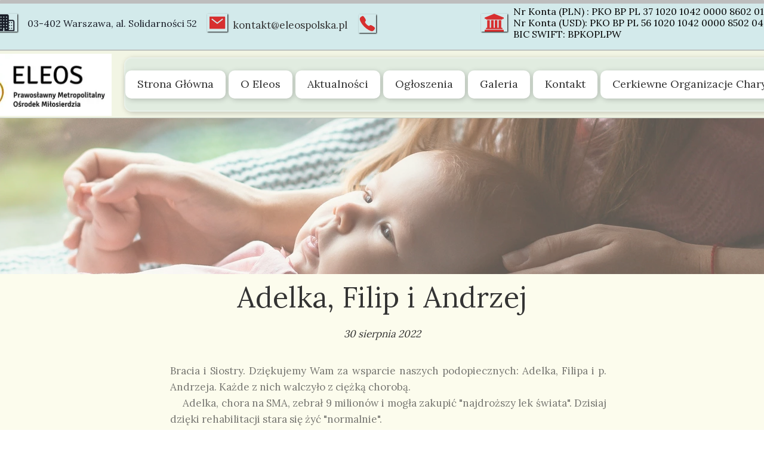

--- FILE ---
content_type: text/html;charset=utf-8
request_url: https://eleospolska.pl/adelka-filip-i-andrzej
body_size: 42318
content:
<!doctype html><html lang="pl"><head><link rel="preload" href="/files/dynamicContent/sites/x2gfrw/images/pl/newspage_212/mkcon2jh/element_49/rwdMode_4/320x238/adelka.webp" as="image" fetchpriority="high" media="(max-width: 412px)">
<meta charset="utf-8">
<meta property="og:title" content="Eleos Polska » Adelka, Filip i Andrzej">
<meta property="og:site_name" content="Eleos Polska">
<meta property="og:description" content="Bracia i Siostry. Dziękujemy Wam za wsparcie naszych podopiecznych: Adelka, Filipa i p. Andrzeja. Każde z nich walczyło z ciężką chorobą.&#xa0;&#xa0;&#xa0;&#xa0;&#xa0; Adelka, chora na SMA, zebrał 9 milionów i mogła zakupić &quot;najdroższy lek świata&quot;. Dzisiaj dzięki rehabilitacji stara się żyć &quot;normalnie&quot;.&#xa0;&#xa0;&#xa0;&#xa0; Filip, również chory na SMA (innego typu niż Adelka), zebrał niespełna 8 milionów. Przygotowano dla niego inny program leczenia. ufamy, że będzie on skuteczny.&#xa0; &#xa0;&#xa0; Pan Andrzej niestety kilka tygodni temu przegrał walkę z nowotworem. Niech dobry Bóg przyjmie jego duszę. Rodzinie składamy wyrazy współczucia.&#xa0; &#xa0;&#xa0; Wam Bracia i Siostry dziękujemy, że nie opuściliście naszych podopiecznych w ich walce. Dzięki Wam czuli, że nie są sami, że jest nadzieja. To bardzo wiele znaczy. &#xa0;&#xa0;&#xa0;&#xa0;&#xa0;&#xa0; Powyższe zbiórki zakończyliśmy. Inne nadal trwają. Polecamy Waszej uwadze podopiecznych Domów Opieki w Hajnówce i Trześciance. W dniach jesieni swojego życia znaleźli oni schronienie w naszych domach. Nie są sami. Mają zapewnion">
<meta property="og:url" content="https://eleospolska.pl/adelka-filip-i-andrzej">
<meta property="og:image" content="https://eleospolska.pl/lib/x2gfrw/adelka-ldn2zghh.JPG">
<meta property="og:image:width" content="3840">
<meta property="og:image:height" content="5760">
<meta property="og:type" content="article">
<meta property="og:locale" content="pl_PL">
<link rel="preconnect" href="https://www.googletagmanager.com" crossorigin="">
<link rel="preconnect" href="https://fonts.googleapis.com" crossorigin="">
<link rel="preconnect" href="https://fonts.gstatic.com" crossorigin="">
<script id="googleFontsLinks" type="application/json">["https://fonts.googleapis.com/css?family=Lora:400&subset=latin-ext"]</script>
<style>
        @font-face {
            font-family: 'Cardo';
            src: url("/files/userFonts/_basicFonts/Cardo/Cardo-Bold.ttf");
            font-weight:700;
            font-style:normal;
            font-display: swap;
        }
        
        @font-face {
            font-family: 'Cardo';
            src: url("/files/userFonts/_basicFonts/Cardo/Cardo-Italic.ttf");
            font-weight:400;
            font-style:italic;
            font-display: swap;
        }
        
        @font-face {
            font-family: 'Cardo';
            src: url("/files/userFonts/_basicFonts/Cardo/Cardo-Regular.ttf");
            font-weight:400;
            font-style:normal;
            font-display: swap;
        }
        
        @font-face {
            font-family: 'Cinzel';
            src: url("/files/userFonts/_basicFonts/Cinzel/Cinzel-Bold.ttf");
            font-weight:700;
            font-style:normal;
            font-display: swap;
        }
        
        @font-face {
            font-family: 'Cinzel';
            src: url("/files/userFonts/_basicFonts/Cinzel/Cinzel-Regular.ttf");
            font-weight:400;
            font-style:normal;
            font-display: swap;
        }
        
        @font-face {
            font-family: 'Cormorant Garamond';
            src: url("/files/userFonts/_basicFonts/Cormorant_Garamond/CormorantGaramond-Regular.ttf");
            font-weight:400;
            font-style:normal;
            font-display: swap;
        }
        
        @font-face {
            font-family: 'Cormorant Garamond';
            src: url("/files/userFonts/_basicFonts/Cormorant_Garamond/CormorantGaramond-Bold.ttf");
            font-weight:700;
            font-style:normal;
            font-display: swap;
        }
        
        @font-face {
            font-family: 'Cormorant Garamond';
            src: url("/files/userFonts/_basicFonts/Cormorant_Garamond/CormorantGaramond-Italic.ttf");
            font-weight:400;
            font-style:italic;
            font-display: swap;
        }
        
        @font-face {
            font-family: 'Cormorant Garamond';
            src: url("/files/userFonts/_basicFonts/Cormorant_Garamond/CormorantGaramond-BoldItalic.ttf");
            font-weight:700;
            font-style:italic;
            font-display: swap;
        }
        
        @font-face {
            font-family: 'Cormorant Infant';
            src: url("/files/userFonts/_basicFonts/Cormorant_Infant/CormorantInfant-Regular.ttf");
            font-weight:400;
            font-style:normal;
            font-display: swap;
        }
        
        @font-face {
            font-family: 'Cormorant Infant';
            src: url("/files/userFonts/_basicFonts/Cormorant_Infant/CormorantInfant-Bold.ttf");
            font-weight:700;
            font-style:normal;
            font-display: swap;
        }
        
        @font-face {
            font-family: 'Cormorant Infant';
            src: url("/files/userFonts/_basicFonts/Cormorant_Infant/CormorantInfant-Italic.ttf");
            font-weight:400;
            font-style:italic;
            font-display: swap;
        }
        
        @font-face {
            font-family: 'Cormorant Infant';
            src: url("/files/userFonts/_basicFonts/Cormorant_Infant/CormorantInfant-BoldItalic.ttf");
            font-weight:700;
            font-style:italic;
            font-display: swap;
        }
        
        @font-face {
            font-family: 'Cormorant Unicase';
            src: url("/files/userFonts/_basicFonts/Cormorant_Unicase/CormorantUnicase-Regular.ttf");
            font-weight:400;
            font-style:normal;
            font-display: swap;
        }
        
        @font-face {
            font-family: 'Cormorant Unicase';
            src: url("/files/userFonts/_basicFonts/Cormorant_Unicase/CormorantUnicase-Bold.ttf");
            font-weight:700;
            font-style:normal;
            font-display: swap;
        }
        
        @font-face {
            font-family: 'Dancing Script';
            src: url("/files/userFonts/_basicFonts/Dancing_Script/DancingScript-Regular.ttf");
            font-weight:400;
            font-style:normal;
            font-display: swap;
        }
        
        @font-face {
            font-family: 'Dancing Script';
            src: url("/files/userFonts/_basicFonts/Dancing_Script/DancingScript-Bold.ttf");
            font-weight:700;
            font-style:normal;
            font-display: swap;
        }
        
        @font-face {
            font-family: 'DM Sans';
            src: url("/files/userFonts/_basicFonts/DM_Sans/DMSans-Regular.ttf");
            font-weight:400;
            font-style:normal;
            font-display: swap;
        }
        
        @font-face {
            font-family: 'DM Sans';
            src: url("/files/userFonts/_basicFonts/DM_Sans/DMSans-Bold.ttf");
            font-weight:700;
            font-style:normal;
            font-display: swap;
        }
        
        @font-face {
            font-family: 'DM Sans';
            src: url("/files/userFonts/_basicFonts/DM_Sans/DMSans-Italic.ttf");
            font-weight:400;
            font-style:italic;
            font-display: swap;
        }
        
        @font-face {
            font-family: 'DM Sans';
            src: url("/files/userFonts/_basicFonts/DM_Sans/DMSans-BoldItalic.ttf");
            font-weight:700;
            font-style:italic;
            font-display: swap;
        }
        
        @font-face {
            font-family: 'DM Serif Display';
            src: url("/files/userFonts/_basicFonts/DM_Serif_Display/DMSerifDisplay-Regular.ttf");
            font-weight:400;
            font-style:normal;
            font-display: swap;
        }
        
        @font-face {
            font-family: 'DM Serif Display';
            src: url("/files/userFonts/_basicFonts/DM_Serif_Display/DMSerifDisplay-Italic.ttf");
            font-weight:400;
            font-style:italic;
            font-display: swap;
        }
        
        @font-face {
            font-family: 'Inter';
            src: url("/files/userFonts/_basicFonts/Inter/Inter-Regular.ttf");
            font-weight:400;
            font-style:normal;
            font-display: swap;
        }
        
        @font-face {
            font-family: 'Inter';
            src: url("/files/userFonts/_basicFonts/Inter/Inter-Bold.ttf");
            font-weight:700;
            font-style:normal;
            font-display: swap;
        }
        
        @font-face {
            font-family: 'Josefin Sans';
            src: url("/files/userFonts/_basicFonts/Josefin_Sans/JosefinSans-Regular.ttf");
            font-weight:400;
            font-style:normal;
            font-display: swap;
        }
        
        @font-face {
            font-family: 'Josefin Sans';
            src: url("/files/userFonts/_basicFonts/Josefin_Sans/JosefinSans-Bold.ttf");
            font-weight:700;
            font-style:normal;
            font-display: swap;
        }
        
        @font-face {
            font-family: 'Josefin Sans';
            src: url("/files/userFonts/_basicFonts/Josefin_Sans/JosefinSans-Italic.ttf");
            font-weight:400;
            font-style:italic;
            font-display: swap;
        }
        
        @font-face {
            font-family: 'Josefin Sans';
            src: url("/files/userFonts/_basicFonts/Josefin_Sans/JosefinSans-BoldItalic.ttf");
            font-weight:700;
            font-style:italic;
            font-display: swap;
        }
        
        @font-face {
            font-family: 'Jost';
            src: url("/files/userFonts/_basicFonts/Jost/Jost-Regular.ttf");
            font-weight:400;
            font-style:normal;
            font-display: swap;
        }
        
        @font-face {
            font-family: 'Jost';
            src: url("/files/userFonts/_basicFonts/Jost/Jost-Bold.ttf");
            font-weight:700;
            font-style:normal;
            font-display: swap;
        }
        
        @font-face {
            font-family: 'Jost';
            src: url("/files/userFonts/_basicFonts/Jost/Jost-Italic.ttf");
            font-weight:400;
            font-style:italic;
            font-display: swap;
        }
        
        @font-face {
            font-family: 'Jost';
            src: url("/files/userFonts/_basicFonts/Jost/Jost-BoldItalic.ttf");
            font-weight:700;
            font-style:italic;
            font-display: swap;
        }
        
        @font-face {
            font-family: 'Lato';
            src: url("/files/userFonts/_basicFonts/Lato/Lato-Regular.ttf");
            font-weight:400;
            font-style:normal;
            font-display: swap;
        }
        
        @font-face {
            font-family: 'Lato';
            src: url("/files/userFonts/_basicFonts/Lato/Lato-Bold.ttf");
            font-weight:700;
            font-style:normal;
            font-display: swap;
        }
        
        @font-face {
            font-family: 'Lato';
            src: url("/files/userFonts/_basicFonts/Lato/Lato-Italic.ttf");
            font-weight:400;
            font-style:italic;
            font-display: swap;
        }
        
        @font-face {
            font-family: 'Lato';
            src: url("/files/userFonts/_basicFonts/Lato/Lato-BoldItalic.ttf");
            font-weight:700;
            font-style:italic;
            font-display: swap;
        }
        
        @font-face {
            font-family: 'League Spartan';
            src: url("/files/userFonts/_basicFonts/League_Spartan/LeagueSpartan-Regular.ttf");
            font-weight:400;
            font-style:normal;
            font-display: swap;
        }
        
        @font-face {
            font-family: 'League Spartan';
            src: url("/files/userFonts/_basicFonts/League_Spartan/LeagueSpartan-Regular.ttf");
            font-weight:700;
            font-style:normal;
            font-display: swap;
        }
        
        @font-face {
            font-family: 'Libre Baskerville';
            src: url("/files/userFonts/_basicFonts/Libre_Baskerville/LibreBaskerville-Regular.ttf");
            font-weight:400;
            font-style:normal;
            font-display: swap;
        }
        
        @font-face {
            font-family: 'Libre Baskerville';
            src: url("/files/userFonts/_basicFonts/Libre_Baskerville/LibreBaskerville-Bold.ttf");
            font-weight:700;
            font-style:normal;
            font-display: swap;
        }
        
        @font-face {
            font-family: 'Libre Baskerville';
            src: url("/files/userFonts/_basicFonts/Libre_Baskerville/LibreBaskerville-Italic.ttf");
            font-weight:400;
            font-style:italic;
            font-display: swap;
        }
        
        @font-face {
            font-family: 'Libre Bodoni';
            src: url("/files/userFonts/_basicFonts/Libre_Bodoni/LibreBodoni-Regular.ttf");
            font-weight:400;
            font-style:normal;
            font-display: swap;
        }
        
        @font-face {
            font-family: 'Libre Bodoni';
            src: url("/files/userFonts/_basicFonts/Libre_Bodoni/LibreBodoni-Bold.ttf");
            font-weight:700;
            font-style:normal;
            font-display: swap;
        }
        
        @font-face {
            font-family: 'Libre Bodoni';
            src: url("/files/userFonts/_basicFonts/Libre_Bodoni/LibreBodoni-Italic.ttf");
            font-weight:400;
            font-style:italic;
            font-display: swap;
        }
        
        @font-face {
            font-family: 'Libre Bodoni';
            src: url("/files/userFonts/_basicFonts/Libre_Bodoni/LibreBodoni-BoldItalic.ttf");
            font-weight:700;
            font-style:italic;
            font-display: swap;
        }
        
        @font-face {
            font-family: 'Montserrat';
            src: url("/files/userFonts/_basicFonts/Montserrat/Montserrat-Regular.ttf");
            font-weight:400;
            font-style:normal;
            font-display: swap;
        }
        
        @font-face {
            font-family: 'Montserrat';
            src: url("/files/userFonts/_basicFonts/Montserrat/Montserrat-Bold.ttf");
            font-weight:700;
            font-style:normal;
            font-display: swap;
        }
        
        @font-face {
            font-family: 'Montserrat';
            src: url("/files/userFonts/_basicFonts/Montserrat/Montserrat-Italic.ttf");
            font-weight:400;
            font-style:italic;
            font-display: swap;
        }
        
        @font-face {
            font-family: 'Montserrat';
            src: url("/files/userFonts/_basicFonts/Montserrat/Montserrat-BoldItalic.ttf");
            font-weight:700;
            font-style:italic;
            font-display: swap;
        }
        
        @font-face {
            font-family: 'Montserrat Alternates';
            src: url("/files/userFonts/_basicFonts/Montserrat_Alternates/MontserratAlternates-Regular.ttf");
            font-weight:400;
            font-style:normal;
            font-display: swap;
        }
        
        @font-face {
            font-family: 'Montserrat Alternates';
            src: url("/files/userFonts/_basicFonts/Montserrat_Alternates/MontserratAlternates-Bold.ttf");
            font-weight:700;
            font-style:normal;
            font-display: swap;
        }
        
        @font-face {
            font-family: 'Montserrat Alternates';
            src: url("/files/userFonts/_basicFonts/Montserrat_Alternates/MontserratAlternates-Italic.ttf");
            font-weight:400;
            font-style:italic;
            font-display: swap;
        }
        
        @font-face {
            font-family: 'Montserrat Alternates';
            src: url("/files/userFonts/_basicFonts/Montserrat_Alternates/MontserratAlternates-BoldItalic.ttf");
            font-weight:700;
            font-style:italic;
            font-display: swap;
        }
        
        @font-face {
            font-family: 'Open Sans';
            src: url("/files/userFonts/_basicFonts/Open_Sans/OpenSans-Regular.ttf");
            font-weight:400;
            font-style:normal;
            font-display: swap;
        }
        
        @font-face {
            font-family: 'Open Sans';
            src: url("/files/userFonts/_basicFonts/Open_Sans/OpenSans-Bold.ttf");
            font-weight:700;
            font-style:normal;
            font-display: swap;
        }
        
        @font-face {
            font-family: 'Open Sans';
            src: url("/files/userFonts/_basicFonts/Open_Sans/OpenSans-Italic.ttf");
            font-weight:400;
            font-style:italic;
            font-display: swap;
        }
        
        @font-face {
            font-family: 'Open Sans';
            src: url("/files/userFonts/_basicFonts/Open_Sans/OpenSans-BoldItalic.ttf");
            font-weight:700;
            font-style:italic;
            font-display: swap;
        }
        
        @font-face {
            font-family: 'Outfit';
            src: url("/files/userFonts/_basicFonts/Outfit/Outfit-Regular.ttf");
            font-weight:400;
            font-style:normal;
            font-display: swap;
        }
        
        @font-face {
            font-family: 'Outfit';
            src: url("/files/userFonts/_basicFonts/Outfit/Outfit-Bold.ttf");
            font-weight:700;
            font-style:normal;
            font-display: swap;
        }
        
        @font-face {
            font-family: 'Questrial';
            src: url("/files/userFonts/_basicFonts/Questrial/Questrial-Regular.ttf");
            font-weight:400;
            font-style:normal;
            font-display: swap;
        }
        
        @font-face {
            font-family: 'Palatino Linotype';
            src: url("/files/userFonts/_basicFonts/Palatino_Linotype/PalatinoLinotype-Regular.ttf");
            font-weight:400;
            font-style:normal;
            font-display: swap;
        }
        
        @font-face {
            font-family: 'Palatino Linotype';
            src: url("/files/userFonts/_basicFonts/Palatino_Linotype/PalatinoLinotype-Bold.ttf");
            font-weight:700;
            font-style:normal;
            font-display: swap;
        }
        
        @font-face {
            font-family: 'Palatino Linotype';
            src: url("/files/userFonts/_basicFonts/Palatino_Linotype/PalatinoLinotype-Italic.ttf");
            font-weight:400;
            font-style:italic;
            font-display: swap;
        }
        
        @font-face {
            font-family: 'Palatino Linotype';
            src: url("/files/userFonts/_basicFonts/Palatino_Linotype/PalatinoLinotype-BoldItalic.ttf");
            font-weight:700;
            font-style:italic;
            font-display: swap;
        }
        
        @font-face {
            font-family: 'Petit Formal Script';
            src: url("/files/userFonts/_basicFonts/Petit_Formal_Script/PetitFormalScript-Regular.ttf");
            font-weight:400;
            font-style:normal;
            font-display: swap;
        }
        
        @font-face {
            font-family: 'Philosopher';
            src: url("/files/userFonts/_basicFonts/Philosopher/Philosopher-Regular.ttf");
            font-weight:400;
            font-style:normal;
            font-display: swap;
        }
        
        @font-face {
            font-family: 'Philosopher';
            src: url("/files/userFonts/_basicFonts/Philosopher/Philosopher-Bold.ttf");
            font-weight:700;
            font-style:normal;
            font-display: swap;
        }
        
        @font-face {
            font-family: 'Philosopher';
            src: url("/files/userFonts/_basicFonts/Philosopher/Philosopher-Italic.ttf");
            font-weight:400;
            font-style:italic;
            font-display: swap;
        }
        
        @font-face {
            font-family: 'Philosopher';
            src: url("/files/userFonts/_basicFonts/Philosopher/Philosopher-BoldItalic.ttf");
            font-weight:700;
            font-style:italic;
            font-display: swap;
        }
        
        @font-face {
            font-family: 'Playfair Display';
            src: url("/files/userFonts/_basicFonts/Playfair_Display/PlayfairDisplay-Regular.ttf");
            font-weight:400;
            font-style:normal;
            font-display: swap;
        }
        
        @font-face {
            font-family: 'Playfair Display';
            src: url("/files/userFonts/_basicFonts/Playfair_Display/PlayfairDisplay-Bold.ttf");
            font-weight:700;
            font-style:normal;
            font-display: swap;
        }
        
        @font-face {
            font-family: 'Playfair Display';
            src: url("/files/userFonts/_basicFonts/Playfair_Display/PlayfairDisplay-Italic.ttf");
            font-weight:400;
            font-style:italic;
            font-display: swap;
        }
        
        @font-face {
            font-family: 'Playfair Display';
            src: url("/files/userFonts/_basicFonts/Playfair_Display/PlayfairDisplay-BoldItalic.ttf");
            font-weight:700;
            font-style:italic;
            font-display: swap;
        }
        
        @font-face {
            font-family: 'Poppins';
            src: url("/files/userFonts/_basicFonts/Poppins/Poppins-Regular.ttf");
            font-weight:400;
            font-style:normal;
            font-display: swap;
        }
        
        @font-face {
            font-family: 'Poppins';
            src: url("/files/userFonts/_basicFonts/Poppins/Poppins-Bold.ttf");
            font-weight:700;
            font-style:normal;
            font-display: swap;
        }
        
        @font-face {
            font-family: 'Poppins';
            src: url("/files/userFonts/_basicFonts/Poppins/Poppins-Italic.ttf");
            font-weight:400;
            font-style:italic;
            font-display: swap;
        }
        
        @font-face {
            font-family: 'Poppins';
            src: url("/files/userFonts/_basicFonts/Poppins/Poppins-BoldItalic.ttf");
            font-weight:700;
            font-style:italic;
            font-display: swap;
        }
        
        @font-face {
            font-family: 'Poppins Black';
            src: url("/files/userFonts/_basicFonts/Poppins_Black/Poppins-Black.ttf");
            font-weight:900;
            font-style:normal;
            font-display: swap;
        }
        
        @font-face {
            font-family: 'Poppins Black';
            src: url("/files/userFonts/_basicFonts/Poppins_Black/Poppins-BlackItalic.ttf");
            font-weight:900;
            font-style:italic;
            font-display: swap;
        }
        
        @font-face {
            font-family: 'Raleway';
            src: url("/files/userFonts/_basicFonts/Raleway/Raleway-Regular.ttf");
            font-weight:400;
            font-style:normal;
            font-display: swap;
        }
        
        @font-face {
            font-family: 'Raleway';
            src: url("/files/userFonts/_basicFonts/Raleway/Raleway-Bold.ttf");
            font-weight:700;
            font-style:normal;
            font-display: swap;
        }
        
        @font-face {
            font-family: 'Raleway';
            src: url("/files/userFonts/_basicFonts/Raleway/Raleway-Italic.ttf");
            font-weight:400;
            font-style:italic;
            font-display: swap;
        }
        
        @font-face {
            font-family: 'Raleway';
            src: url("/files/userFonts/_basicFonts/Raleway/Raleway-BoldItalic.ttf");
            font-weight:700;
            font-style:italic;
            font-display: swap;
        }
        
        @font-face {
            font-family: 'Roboto';
            src: url("/files/userFonts/_basicFonts/Roboto/Roboto-Regular.ttf");
            font-weight:400;
            font-style:normal;
            font-display: swap;
        }
        
        @font-face {
            font-family: 'Roboto';
            src: url("/files/userFonts/_basicFonts/Roboto/Roboto-Bold.ttf");
            font-weight:700;
            font-style:normal;
            font-display: swap;
        }
        
        @font-face {
            font-family: 'Roboto';
            src: url("/files/userFonts/_basicFonts/Roboto/Roboto-Italic.ttf");
            font-weight:400;
            font-style:italic;
            font-display: swap;
        }
        
        @font-face {
            font-family: 'Roboto';
            src: url("/files/userFonts/_basicFonts/Roboto/Roboto-BoldItalic.ttf");
            font-weight:700;
            font-style:italic;
            font-display: swap;
        }
        
        @font-face {
            font-family: 'Roboto Mono';
            src: url("/files/userFonts/_basicFonts/Roboto_Mono/RobotoMono-Regular.ttf");
            font-weight:400;
            font-style:normal;
            font-display: swap;
        }
        
        @font-face {
            font-family: 'Roboto Mono';
            src: url("/files/userFonts/_basicFonts/Roboto_Mono/RobotoMono-Bold.ttf");
            font-weight:700;
            font-style:normal;
            font-display: swap;
        }
        
        @font-face {
            font-family: 'Roboto Mono';
            src: url("/files/userFonts/_basicFonts/Roboto_Mono/RobotoMono-Italic.ttf");
            font-weight:400;
            font-style:italic;
            font-display: swap;
        }
        
        @font-face {
            font-family: 'Roboto Mono';
            src: url("/files/userFonts/_basicFonts/Roboto_Mono/RobotoMono-BoldItalic.ttf");
            font-weight:700;
            font-style:italic;
            font-display: swap;
        }
        
        @font-face {
            font-family: 'Syne Regular';
            src: url("/files/userFonts/_basicFonts/Syne/Syne-Regular.ttf");
            font-weight:400;
            font-style:normal;
            font-display: swap;
        }
        
        @font-face {
            font-family: 'Syne Regular';
            src: url("/files/userFonts/_basicFonts/Syne/Syne-Bold.ttf");
            font-weight:700;
            font-style:normal;
            font-display: swap;
        }
        
        @font-face {
            font-family: 'Tenor Sans';
            src: url("/files/userFonts/_basicFonts/Tenor_Sans/TenorSans-Regular.ttf");
            font-weight:400;
            font-style:normal;
            font-display: swap;
        }
        
        @font-face {
            font-family: 'Work Sans';
            src: url("/files/userFonts/_basicFonts/Work_Sans/WorkSans-Regular.ttf");
            font-weight:400;
            font-style:normal;
            font-display: swap;
        }
        
        @font-face {
            font-family: 'Work Sans';
            src: url("/files/userFonts/_basicFonts/Work_Sans/WorkSans-Bold.ttf");
            font-weight:700;
            font-style:normal;
            font-display: swap;
        }
        
        @font-face {
            font-family: 'Work Sans';
            src: url("/files/userFonts/_basicFonts/Work_Sans/WorkSans-Italic.ttf");
            font-weight:400;
            font-style:italic;
            font-display: swap;
        }
        
        @font-face {
            font-family: 'Work Sans';
            src: url("/files/userFonts/_basicFonts/Work_Sans/WorkSans-BoldItalic.ttf");
            font-weight:700;
            font-style:italic;
            font-display: swap;
        }
        </style>


<script type="text/javascript">
    window.wwCdnFailSafe = {
        loadPageWithoutCdn: function (){
            let param = 'forcePageWithoutCdn';
            if(location.search.indexOf(param) === -1){
                let url = new URL(location.href)
                url.searchParams.append(param, 'true');
                location.href = url.toString();
            }
        }
    }
</script>

<style type="text/css">:root {--vertical-scrollbar-width: 0px;}body {-webkit-text-size-adjust: 100%;background-color: #ffffff;font-family: Arial, sans-serif;font-size: 12px;font-style: normal;font-weight: 400;position: relative;height: 1px;-webkit-font-smoothing: antialiased;--body-right-margin: 0;}body.snip-open > #body {overflow: initial;}body.body--transformed-for-ai-preview{transform-origin: left top;transform: scale(var(--ai-preview-scale-factor));}body:not([data-page-app-status="uninitialized"]) #body, body[data-fast-page-rendering="false"] #body {overflow: hidden;}#body {height: 100%;width: 100%;position: absolute;}.page_background {z-index: -1;}.fixed_background {position: fixed;top: 0;bottom: 0;left: 0;right: 0}.scroll_background {width: 100%;}iframe {border: medium none;display: block;}.w-object {position: absolute;}.content {overflow: hidden;word-wrap: break-word;height: 100%;-moz-box-sizing: border-box;box-sizing: border-box;position: relative;}.content .title {color: #CCCCCC;overflow: hidden;padding: 10px 0;text-align: center;text-overflow: ellipsis;}.ww_form_input_wrapper > .ww_inner_element_content {display: block;}.ww_form_input_wrapper select[multiple] {overflow-x: hidden;overflow-y: scroll;}.ww_inner_element {-moz-box-sizing: border-box;box-sizing: border-box;position: relative;}.ww_inner_element_content {overflow: hidden;text-overflow: ellipsis;box-sizing: border-box;min-height: 1em;}.ww_element[data-element-type="gallery"] .ww_inner_element,.ww_element[data-element-type="slider"] .ww_inner_element {position: absolute;}textarea.ww_inner_element_content {overflow: auto;}.ww_transparent {opacity: 0 !important;}.ww_element[data-element-type="img"] .content {transform: translateZ(0);}.ww_image_wrapper {height: 100%;overflow: hidden;width: 100%;}.ww_image_wrapper > img, .ww_media_player_content img {position: absolute;display: block;left: 0;top: 0;}.ww_image_wrapper > img.image-uninitialized {display: none;}.ww_image_wrapper {position: relative;}.ww_image_wrapper img.svgImage, .ww_media_player_content .video-custom-thumbnail img.svgImage {background-repeat: no-repeat;background-position: 50% calc(50% + 0px);display: block;width: 100%;height: 100%;}.ww_element[fullwidth="true"] .ww_image_wrapper img {max-width: none;max-height: none;}.galleryList {display: none;}.preload-slider-wrapper {display: none;}.preload-slider-wrapper,.preload-slider{width: inherit;height: inherit;}.ww_lightbox .break {flex-basis: 100%;}.lightbox_title {overflow: hidden;text-align: center;text-overflow: ellipsis;word-break: break-word;-moz-box-sizing: border-box;}.image_lightbox_outer_wrapper {-moz-box-sizing: border-box;box-sizing: border-box;overflow: hidden;transform: translateZ(0);-webkit-transform: translateZ(0);}.image_lightbox_inner_wrapper {height: 100%;width: 100%;overflow: hidden;display: flex;align-items: center;justify-content: center;}.image_lightbox_container {font-size: 0;line-height: 0;}.ww_lightbox.imageAnimationsEnabled .image_lightbox_inner_wrapper {transition: transform 0.25s ease-out 0s;-webkit-transition: -webkit-transform 0.25s ease-out 0s;}.ww_lightbox.imageAnimationsEnabled .image_lightbox_inner_wrapper:hover {transform: scale(1.2);-webkit-transform: scale(1.2);}.ww_element.transitionAnimationRunning > .content,.ww_element.transitionAnimationRunning > .backgroundOverlay {opacity: 0 !important;}.mobileMenuIcon.transitionAnimationRunning {opacity: 0 !important;}.ww_button_content {overflow: hidden;width: 100%;border-width: 0;}.ww_button_content a {-webkit-tap-highlight-color: transparent;}.ww_button_wrapper {position: relative;width: 100%;height: 100%;box-sizing: border-box;overflow: hidden;}.ww_button_link {top: 0;bottom: 0;right: 0;left: 0;position: absolute;background-color: rgba(0, 0, 0, 0);}.ww_button_text_wrapper {display: table;width: 100%;height: 100%;position: relative;box-sizing: border-box;}.ww_button_text {display: table-cell;vertical-align: middle;text-align: center;}.ww_login_wrapper > .ww_login_tool_text_login {display: table-cell;}.ww_login_wrapper > .ww_login_tool_text_logout {display: none}.ww_login_tool_logged > .ww_login_wrapper > .ww_login_tool_text_login {display: none;}.ww_login_tool_logged > .ww_login_wrapper > .ww_login_tool_text_logout {display: table-cell;}.embedded_html_content {width: 100%;height: 100%;}.uninitialized_html_content {display: none;}.ww_element[data-element-type="htmltool"][data-dynamic-height="true"] .embedded_html_content {width: 100%;height: auto;}.ww_element[data-element-type="htmltool"]:not([data-dynamic-height="true"]) .embedded_html_content {overflow: auto;}.language_selector {font-size: 0px;}.language_selector > li {position: relative;overflow: hidden;}.language_selector_horizontal > li {display: inline-block;}.language_selector_flag > a > img {left: 50%;position: absolute;top: 50%;transform: translate(-50%, -50%);-webkit-transform: translate(-50%, -50%);}.ww_form.textEdit--simple .ww_inner_element_content {white-space: pre;}.ww_form_frame {width: 100%;}.ww_form_item {direction: ltr;}.ww_form_cell_1 {vertical-align: top;}.ww_form_cell_2 {width: auto;vertical-align: top;}.ww_form_input_wrapper .ww_form_select_wrapper {display: inline-block;}.ww_form_frame input[type="text"], .ww_form_frame input[type="file"], .ww_form_frame textarea, .ww_form_frame select {-moz-box-sizing: border-box;box-sizing: border-box;border: medium none;resize: none;width: 100%;vertical-align: middle;overflow-x: hidden;font-style: inherit;font-variant: inherit;font-weight: inherit;font-stretch: inherit;font-size: inherit;font-family: inherit;color: inherit;text-decoration: inherit;text-align: inherit;text-transform: inherit;text-shadow: inherit;line-height: inherit;}.ww_form_frame input[type="text"], .ww_form_frame input[type="file"], .ww_form_frame textarea {background: none repeat scroll 0 0 rgba(0, 0, 0, 0);}.ww_form_frame textarea {height: 8em;}.ww_form_frame input[type="checkbox"] {display: block;}.ww_form_frame select {border: medium none;font-family: inherit;}.ww_form_frame .ww_multiple_select_option .ww_multiple_select_checkbox {float: left;}.ww_form_frame .ww_multiple_select_option {display: flex;align-items: baseline;word-break: break-word;}.ww_form_frame ::-webkit-input-placeholder {color: inherit;text-decoration: inherit;opacity: 0.3;}.ww_form_frame ::-moz-placeholder {color: inherit;text-decoration: inherit;opacity: 0.3;}.ww_form_frame :-moz-placeholder {color: inherit;text-decoration: inherit;opacity: 0.3;}.ww_form_frame :-ms-input-placeholder {color: inherit;text-decoration: inherit;opacity: 0.3;}.ww_form_frame .ww_multiple_select_option .ww_inner_element_content {overflow: visible;white-space: initial;}.ww_form_frame .ww_multiple_select_option input.ww_multiple_select_checkbox {margin-left: 0.0625rem;flex-shrink: 0}.ww_form_frame .ww_form_frame_info_wrapper .ww_inner_element_content {overflow: visible;line-height: normal;}.ww_submit_button_wrapper {display: inline-block;vertical-align: middle;width: 100%;}.ww_submit_button_content {cursor: pointer;display: inline-block;vertical-align: middle;white-space: nowrap;}.ww_submit_button_content > .ww_normal_text {display: block}.ww_submit_button_content > .ww_hover_text {display: none;}.ww_submit_button_content > div {background-color: transparent !important;min-height: 1em;}.ww_submit_button_content:hover > .ww_normal_text {display: none;}.ww_submit_button_content:hover > .ww_hover_text {display: block;}.ww_form_frame_info_wrapper {opacity: 0;display: none;width: 100%;}.ww_form_frame_info {display: block;}.ww_form_frame_info_error {display: none;}.ww_form[data-valid="false"] .ww_form_frame_info {display: none;}.ww_form[data-valid="false"] .ww_form_frame_info_error {display: block;}.ww_form_item > .ww_form_cell_2[data-valid="false"] > div > * {border-color: red !important;}.ww_form_item > .ww_form_cell_2[data-valid="false"] input[type="checkbox"] {outline: 1px solid red;}a {text-decoration: none;}a.custom_link {font-size: inherit;line-height: inherit;}a.custom_link:hover {font-size: inherit;line-height: inherit;}.text_content {overflow: hidden;}.text_content ul,.wwTextContent ul {list-style-type: disc;padding-left: 30px;}.text_content ol,.wwTextContent ol {list-style-type: decimal;padding-left: 30px;}.text_content ul ul,.wwTextContent ul ul {list-style-type: square;margin: 0;}.text_content ul ul ul,.wwTextContent ul ul ul {list-style-type: circle;margin: 0;}.text_content ul ul ul ul,.wwTextContent ul ul ul ul {list-style-type: disc;margin: 0;}.text_content ol ol,.wwTextContent ol ol {list-style-type: lower-alpha;margin: 0;}.text_content ol ol ol,.wwTextContent ol ol ol {list-style-type: upper-roman;margin: 0;}.text_content ol ol ol ol,.wwTextContent ol ol ol ol {list-style-type: decimal;margin: 0;}.text_content blockquote,.wwTextContent blockquote {padding-left: 30px;}.text_content .innerElement,.wwTextContent .innerElement {box-sizing: border-box;-moz-box-sizing: border-box;}.text_content iframe,.wwTextContent iframe {display: inline-block;}.layerContainer {position: absolute;}.news_element {height: auto;}.ww_facebook_element {overflow: visible;}.ww_facebook_element > .facebook_container {width: 100%;height: 100%;display: table;}.ww_facebook_element .table_row {display: table-row;width: 100%;height: 100%;text-align: center;}.ww_facebook_element .outer_wrapper {display: table-cell;vertical-align: middle;}.ww_facebook_element .inner_wrapper {display: inline-block;}.ww_googleMaps_element {width: 100%;height: 100%;}.ww_googleMaps_content {transform: translateZ(0px);-webkit-transform: translateZ(0px);}.ww_strobe_player_element {width: 100%;height: 100%;}.ww_module_element {height: 100%;width: 100%;overflow: auto;position: relative;}.ww_media_player_content {transform: translateZ(0px);-webkit-transform: translateZ(0px);}.ww_media_player_content > iframe {width: 100%;height: 100%;}.ww_media_player_content > video {width: 100%;height: 100%;object-fit: cover;font-family: 'object-fit: cover;';}.ww_media_player_content .ww_video_error_wrapper {background-color: #333;height: 100%;overflow: hidden;position: relative;width: 100%;}.ww_media_player_content .ww_video_error_text {color: #ff4444;font-size: 20px;left: 50%;position: absolute;text-align: center;top: 50%;transform: translate(-50%, -50%);}.ww_text_wrapper:not(.forceLineHeight),.ww_text_wrapper:not(.forceLineHeight) > * {line-height: normal !important;}body .ww_text_wrapper img {cursor: pointer;}.ww_element[data-element-type='gallery'] .content,.ww_element[data-element-type='slider'] .content,.ww_element[data-element-type='lightbox'] .content,.ww_element[data-element-type='socialMedia'] .content {transform: translateZ(0px);-webkit-transform: translateZ(0px);}.ww_button_content > a {color: inherit;text-decoration: none;}.ww_element[data-element-type='slider'] .wwTextContent {color: #FFFFFF;}.ww_element .wwTextContent > *:last-child {margin-bottom: 0;}#container > div[data-element-type="form"] {text-decoration: none;}.ww_element[data-element-type='button']:not(:hover) .wwTextContent {pointer-events: none;}.ww_element a[data-link-type="interactionLinkData"] {cursor: pointer;}div[data-element-type="product"] > div:not([wwbuttonstate="disabled"]),div[data-element-type="shopCart"] {cursor: pointer;}.ww_element .backgroundOverlay {position: absolute;width: 100%;height: 100%;left: 0;top: 0;pointer-events: none;}.pswp .pswp__caption a {color: #ffffff;text-decoration: underline;}.cursor--pointer {cursor: pointer;}.cursor--text {cursor: text;}div[data-element-type="counter"] .content > * {white-space: nowrap;}.ww_element[data-element-type="lightbox"] > .content {overflow: visible;}.ww_element[data-element-type="img"] a[target] {display: flex;}body,div,dl,dt,dd,ul,ol,li,h1,h2,h3,h4,h5,h6,pre,form,fieldset,input,textarea,p,blockquote,th,td {margin:0;padding:0;}table {border-collapse:collapse;border-spacing:0;}button {font-family: inherit;}fieldset,img {border:0;}address,caption,cite,code,dfn,th,var {font-style:normal;font-weight:normal;}ol,ul {list-style:none;}caption,th {text-align:left;}h1,h2,h3,h4,h5,h6 {font-weight:normal;}q:before,q:after {content:'';}abbr,acronym { border:0;}select {appearance: none;-webkit-appearance: none;-moz-appearance: none;cursor: pointer;padding-right: 1rem;background: url('/files/staticContent/5.585.0/websitesResources/images/selectIcon-5074347faf62f4bcc1a0e3ed897ba2f6.svg') no-repeat 100% 50%;}:focus {outline: none;}.wwTextContent table {border-color: black;border-style: solid;}.wwTextContent span span {vertical-align: bottom;}#myGallery {display: none;}.gv_galleryWrap {position: relative;z-index: 0;}.gv_gallery {overflow: hidden;position: relative;}.gv_imageStore {visibility: hidden;position: absolute;top: -10000px;left: -10000px;}.gv_panelWrap {filter: inherit;position: absolute;overflow: hidden;}.gv_panel-loading {background: url('/files/staticContent/5.585.0/websitesResources/images/galleryView/img-loader-4ae62572d3d818acec612bfcad7779a3.gif') 50% 50% no-repeat #aaa;}.gv_panel {filter: inherit;position: absolute;top: 0;left: 0;overflow: hidden;z-index: 100;}.gv_panel img {position: absolute;left: 0;top: 0;}.gv_overlay {position: absolute;z-index: 200;width: 100%;height: 100%;}.gv_overlay.onTop .gv_overlayHeaderWrapper{top: 0;}.gv_overlay.onBottom .gv_overlayHeaderWrapper{bottom: 0;}.gv_overlay .noText {display: none}.gv_showOverlay {position: absolute;width: 20px;height: 20px;background: url('/files/staticContent/5.585.0/websitesResources/images/galleryView/themes/light/info-9a6287571384d257437ac6623ecbe460.png') #222;cursor: pointer;z-index: 200;opacity: 0.85;display: none;}.gv_infobar {background: #222;padding: 0 0.5em;height: 1.5em;position: absolute;bottom: 0;right: 0;display: none;vertical-align: middle;z-index: 2000;}.gv_filmstripWrap {overflow: hidden;position: absolute;z-index: 200;}.gv_filmstrip {margin: 0;padding: 0;position: absolute;top: 0;left: 0;}.gv_frame {cursor: pointer;float: left;position: relative;margin: 0;padding: 0;}.gv_frame .gv_thumbnail {position: relative;overflow: hidden !important;}.gv_frame.current .gv_thumbnail {}.gv_frame img {border: none;position: absolute;}.gv_pointer {border-color: black;}.gv_navWrap {text-align: center;position: absolute;}.gv_navPlay,.gv_navPause,.gv_navNext,.gv_navPrev {opacity: 0.3;-moz-opacity: 0.3;-khtml-opacity: 0.3;filter: alpha(opacity=30);display: -moz-inline-stack;display: inline-block;zoom: 1;*display: inline;vertical-align: middle;}.gv_navPlay:hover,.gv_navPause:hover,.gv_navNext:hover,.gv_navPrev:hover {opacity: 0.8;-moz-opacity: 0.8;-khtml-opacity: 0.8;filter: alpha(opacity=80);}.gv_panelNavPrev,.gv_panelNavNext {position: absolute;display: none;opacity: 0.50;-moz-opacity: 0.50;-khtml-opacity: 0.50;filter: alpha(opacity=50);z-index: 201;top: 50%;transform: translateY(-50%);}.gv_panelNavPrev:hover,.gv_panelNavNext:hover {opacity: 0.9;-moz-opacity: 0.9;-khtml-opacity: 0.9;filter: alpha(opacity=90);}.gv_navPlay {height: 30px;width: 30px;cursor: pointer;background: url('/files/staticContent/5.585.0/websitesResources/images/galleryView/themes/light/play-big-2f49f7bdbdb971ebcef1fa4a485cd10b.png') top left no-repeat;}.gv_navPause {height: 30px;width: 30px;cursor: pointer;background: url('/files/staticContent/5.585.0/websitesResources/images/galleryView/themes/light/pause-big-2c41041b646a9cb8ef2656d0b5c5cd29.png') top left no-repeat;}.gv_navNext {height: 20px;width: 20px;cursor: pointer;background: url('/files/staticContent/5.585.0/websitesResources/images/galleryView/themes/light/next-a34ab271cba473fe1d69df004cbd26a2.png') top left no-repeat;}.gv_navPrev {height: 20px;width: 20px;cursor: pointer;background: url('/files/staticContent/5.585.0/websitesResources/images/galleryView/themes/light/prev-f14731d9b84adaaf75d91c33c9abdff4.png') top right no-repeat;}.gv_panelNavNext {height: 36px;width: 16px;cursor: pointer;background: url('/files/staticContent/5.585.0/websitesResources/images/galleryView/themes/light/panel-next-f9a644ffb757072931f9a48f16674ed4.png') top left no-repeat;right: 10px;}.gv_panelNavPrev {height: 36px;width: 16px;cursor: pointer;background: url('/files/staticContent/5.585.0/websitesResources/images/galleryView/themes/light/panel-prev-f605c04c85c9447273ed25189684ade3.png') top right no-repeat;left: 10px;}.gv_imgWrapper{position: absolute;overflow: hidden;}.gv_img{width: 100%;height: 100%;}#ww_popup_area{position:fixed;top:0px;bottom:0px;left:0px;right:0px;background:#eee;display:none;opacity:0.9;z-index:20000;}#ww_cmslogin_popup_wrapper{position:fixed;top:0px;bottom:0px;left:0px;right:0px;z-index:20001;display:none;}.ww_popup {position: fixed;top: 150px;width: 370px;min-height: 100px;background: #fff;border: 1px solid #CCCCCC;box-shadow: #999 2px 2px 7px;color: #333333;font-size: 12px;padding: 8px;display: none;font-family: arial, sans-serif;left: 50%;transform: translateX(-50%);}.ww_popup_content{width:272px;margin: 15px auto 0px auto;;text-align:center;}.ww_popup_logo{width:252px;height: 64px; margin: 0 auto 20px;background-repeat:  no-repeat ;background-size: contain;background-position: center center;display: none;}.ww_close_button{margin-left: auto;width: 0.75rem;height: 0.75rem;-webkit-mask-image: url("/files/staticContent/5.585.0/websitesResources/images/closeIcon-87031b6793624248dcd90331af55c196.svg");mask-image: url("/files/staticContent/5.585.0/websitesResources/images/closeIcon-87031b6793624248dcd90331af55c196.svg");-webkit-mask-position: center;mask-position: center;-webkit-mask-repeat: no-repeat;mask-repeat: no-repeat;background: none center no-repeat var(--popup--old-white-popup__x-button_color);cursor: pointer;}.ww_popup input.field{display:block;width:260px;height:26px;border:1px solid #999;color:#878787;padding:0 5px;margin-bottom:4px;}.ww_popup input.field:focus{outline: 0 #999;}.ww_popup input.notValidate {border-color:#f00;}.ww_popup input.submit{width:140px;height:25px;border:none;color:#fff;margin-bottom:10px;margin-top:10px;}.ww_form_label{text-transform:uppercase;margin-bottom:4px;width:262px;height:26px;color:#fff;line-height:28px;padding:0 5px;text-align:center;}.ww_form_label_login{background:#888888;}.ww_popup .green_button {background-color:var(--primary-button-background-color);box-shadow:none;cursor:pointer;border:none; border-radius:3px;color:#FFFFFF;display:inline-block;font-size:12px;line-height:20px;padding:2px 20px;text-transform:uppercase;}.ww_popup .green_button:hover{background-color:var(--primary-button-background-color);transition: all 0.1s ease-in 0s;}.ww_popup .green_button:active{background:var(--primary-button-background-color);box-shadow:none;}.ww_popup .green_button_dark {background:var(--primary-button-background-color);box-shadow:none;cursor:pointer;border:none;border-radius:3px;color:#FFFFFF;display:inline-block;font-size:12px;line-height:20px;padding:2px 20px;text-transform:uppercase;}.ww_popup .green_button_dark:hover{background:var(--primary-button-background-color);transition: all 0.1s ease-in 0s;}.ww_popup .green_button_dark:active{background:var(--primary-button-background-color);box-shadow:none;}.ww_popup .ww_linkBox a {color:var(--popup--old-white-popup__link_color); text-decoration: none;}.ww_popup .ww_linkBox a:hover {text-decoration:underline;}.ww_popup .ww_linkBox.oauthFacebookAuthButton a{background-color: #3a61b3;color: #fff;text-decoration: none;font-size: 12px;padding: 6px 20px;text-transform: uppercase;border-radius: 3px;display: block;}.ww_validation{color:#f00;display:block;clear:both;margin:1px 0 3px 0;text-align: center; width: 100%;}#ww_reset_password_success_submit_button{margin-top: 15px;}.ww_login_button_loading{background-image: url("/files/staticContent/5.585.0/websitesResources/images/loading-2299ad0b3f63413f026dfec20c205b8f.gif"); background-repeat: no-repeat; background-size: 25px 25px;}#ww_regulations_label{}.ww_popup .lock { display: none; position:absolute; left:0; top:0; right:0; bottom:0;}.ww_popup .lockBackground{position:absolute; left:0; top:0; right:0; bottom:0; background-color: #fff; opacity: 0.7;}.lockSpinner {background: url("/files/staticContent/5.585.0/websitesResources/images/loading-2299ad0b3f63413f026dfec20c205b8f.gif") no-repeat; background-size: 100%;bottom: 0;height: 50px;left: 0;margin: auto;position: absolute;right: 0;top: 0;width: 50px; display:none;}.ww_popup.locked .lock{display:block;}.ww_popup.waiting .lock{display:block;}.ww_popup.waiting .lockSpinner{display:block;}#register_regulation_info{display: inline-block;}#autologinAsWebmaster{display:none;}#ww_cms_login_popup .separator,#ww_cms_registration_popup .separator{border-top: 1px solid #ccc;height: 0;margin: 15px 0;position: relative;}#ww_cms_login_popup .separator .separatorTitle,#ww_cms_registration_popup .separatorTitle {background-color: #fff;padding: 2px 10px;position: relative;display: inline-block;top: -10px;}#ww_login_popup_info{ padding-bottom: 10px;}@media (max-width: 400px) {.ww_popup {width: 98%;}}.pswp {display: none;position: absolute;width: 100%;height: 100%;left: 0;top: 0;overflow: hidden;-ms-touch-action: none;touch-action: none;z-index: 1500;-webkit-text-size-adjust: 100%;-webkit-backface-visibility: hidden;outline: none; }.pswp * {-webkit-box-sizing: border-box;box-sizing: border-box; }.pswp img {max-width: none; }.pswp--animate_opacity {opacity: 0.001;will-change: opacity;-webkit-transition: opacity 333ms cubic-bezier(0.4, 0, 0.22, 1);transition: opacity 333ms cubic-bezier(0.4, 0, 0.22, 1); }.pswp--open {display: block; }.pswp--zoom-allowed .pswp__img {cursor: -webkit-zoom-in;cursor: -moz-zoom-in;cursor: zoom-in; }.pswp--zoomed-in .pswp__img {cursor: -webkit-grab;cursor: -moz-grab;cursor: grab; }.pswp--dragging .pswp__img {cursor: -webkit-grabbing;cursor: -moz-grabbing;cursor: grabbing; }.pswp__bg {position: absolute;left: 0;top: 0;width: 100%;height: 100%;background: #000;opacity: 0;transform: translateZ(0);-webkit-backface-visibility: hidden;will-change: opacity; }.pswp__scroll-wrap {position: absolute;left: 0;top: 0;width: 100%;height: 100%;overflow: hidden; }.pswp__container,.pswp__zoom-wrap {-ms-touch-action: none;touch-action: none;position: absolute;left: 0;right: 0;top: 0;bottom: 0; }.pswp__container,.pswp__img {-webkit-user-select: none;-moz-user-select: none;-ms-user-select: none;user-select: none;-webkit-tap-highlight-color: transparent;-webkit-touch-callout: none; }.pswp__zoom-wrap {position: absolute;width: 100%;-webkit-transform-origin: left top;-ms-transform-origin: left top;transform-origin: left top;-webkit-transition: -webkit-transform 333ms cubic-bezier(0.4, 0, 0.22, 1);transition: transform 333ms cubic-bezier(0.4, 0, 0.22, 1); }.pswp__bg {will-change: opacity;-webkit-transition: opacity 333ms cubic-bezier(0.4, 0, 0.22, 1);transition: opacity 333ms cubic-bezier(0.4, 0, 0.22, 1); }.pswp--animated-in .pswp__bg,.pswp--animated-in .pswp__zoom-wrap {-webkit-transition: none;transition: none; }.pswp__container,.pswp__zoom-wrap {-webkit-backface-visibility: hidden; }.pswp__item {position: absolute;left: 0;right: 0;top: 0;bottom: 0;overflow: hidden; }.pswp__img {position: absolute;width: auto;height: auto;top: 0;left: 0; }.pswp__img--placeholder {-webkit-backface-visibility: hidden; }.pswp__img--placeholder--blank {background: #222; }.pswp--ie .pswp__img {width: 100% !important;height: auto !important;left: 0;top: 0; }.pswp__error-msg {position: absolute;left: 0;top: 50%;width: 100%;text-align: center;font-size: 14px;line-height: 16px;margin-top: -8px;color: #CCC; }.pswp__error-msg a {color: #CCC;text-decoration: underline; }.pswp__button {width: 44px;height: 44px;position: relative;background: none;cursor: pointer;overflow: visible;-webkit-appearance: none;display: block;border: 0;padding: 0;margin: 0;float: right;opacity: 0.75;-webkit-transition: opacity 0.2s;transition: opacity 0.2s;-webkit-box-shadow: none;box-shadow: none; }.pswp__button:focus,.pswp__button:hover {opacity: 1; }.pswp__button:active {outline: none;opacity: 0.9; }.pswp__button::-moz-focus-inner {padding: 0;border: 0; }.pswp__ui--over-close .pswp__button--close {opacity: 1; }.pswp__button,.pswp__button--arrow--left:before,.pswp__button--arrow--right:before {background: url('/files/staticContent/5.585.0/websitesResources/images/photoswipe/default-skin-e3f799c6dec9af194c86decdf7392405.png') 0 0 no-repeat;background-size: 264px 88px;width: 44px;height: 44px; }@media (-webkit-min-device-pixel-ratio: 1.1), (-webkit-min-device-pixel-ratio: 1.09375), (min-resolution: 105dpi), (min-resolution: 1.1dppx) {.pswp--svg .pswp__button,.pswp--svg .pswp__button--arrow--left:before,.pswp--svg .pswp__button--arrow--right:before {background-image: url('/files/staticContent/5.585.0/websitesResources/images/photoswipe/default-skin-b257fa9c5ac8c515ac4d77a667ce2943.svg'); }.pswp--svg .pswp__button--arrow--left,.pswp--svg .pswp__button--arrow--right {background: none; } }.pswp__button--close {background-position: 0 -44px; }.pswp__button--share {background-position: -44px -44px; }.pswp__button--fs {display: none; }.pswp--supports-fs .pswp__button--fs {display: block; }.pswp--fs .pswp__button--fs {background-position: -44px 0; }.pswp__button--zoom {display: none;background-position: -88px 0; }.pswp--zoom-allowed .pswp__button--zoom {display: block; }.pswp--zoomed-in .pswp__button--zoom {background-position: -132px 0; }.pswp--touch .pswp__button--arrow--left,.pswp--touch .pswp__button--arrow--right {visibility: hidden; }.pswp__button--arrow--left,.pswp__button--arrow--right {background: none;top: 50%;margin-top: -50px;width: 70px;height: 100px;position: absolute; }.pswp__button--arrow--left {left: 0; }.pswp__button--arrow--right {right: 0; }.pswp__button--arrow--left:before,.pswp__button--arrow--right:before {content: '';top: 35px;background-color: rgba(0, 0, 0, 0.3);height: 30px;width: 32px;position: absolute; }.pswp__button--arrow--left:before {left: 6px;background-position: -138px -44px; }.pswp__button--arrow--right:before {right: 6px;background-position: -94px -44px; }.pswp__counter,.pswp__share-modal {-webkit-user-select: none;-moz-user-select: none;-ms-user-select: none;user-select: none; }.pswp__share-modal {display: block;background: rgba(0, 0, 0, 0.5);width: 100%;height: 100%;top: 0;left: 0;padding: 10px;position: absolute;z-index: 1600;opacity: 0;-webkit-transition: opacity 0.25s ease-out;transition: opacity 0.25s ease-out;-webkit-backface-visibility: hidden;will-change: opacity; }.pswp__share-modal--hidden {display: none; }.pswp__share-tooltip {z-index: 1620;position: absolute;background: #FFF;top: 56px;border-radius: 2px;display: block;width: auto;right: 44px;-webkit-box-shadow: 0 2px 5px rgba(0, 0, 0, 0.25);box-shadow: 0 2px 5px rgba(0, 0, 0, 0.25);-webkit-transform: translateY(6px);-ms-transform: translateY(6px);transform: translateY(6px);-webkit-transition: -webkit-transform 0.25s;transition: transform 0.25s;-webkit-backface-visibility: hidden;will-change: transform; }.pswp__share-tooltip a {display: block;padding: 8px 12px;color: #000;text-decoration: none;font-size: 14px;line-height: 18px; }.pswp__share-tooltip a:hover {text-decoration: none;color: #000; }.pswp__share-tooltip a:first-child {border-radius: 2px 2px 0 0; }.pswp__share-tooltip a:last-child {border-radius: 0 0 2px 2px; }.pswp__share-modal--fade-in {opacity: 1; }.pswp__share-modal--fade-in .pswp__share-tooltip {-webkit-transform: translateY(0);-ms-transform: translateY(0);transform: translateY(0); }.pswp--touch .pswp__share-tooltip a {padding: 16px 12px; }a.pswp__share--facebook:before {content: '';display: block;width: 0;height: 0;position: absolute;top: -12px;right: 15px;border: 6px solid transparent;border-bottom-color: #FFF;-webkit-pointer-events: none;-moz-pointer-events: none;pointer-events: none; }a.pswp__share--facebook:hover {background: #3E5C9A;color: #FFF; }a.pswp__share--facebook:hover:before {border-bottom-color: #3E5C9A; }a.pswp__share--twitter:hover {background: #55ACEE;color: #FFF; }a.pswp__share--pinterest:hover {background: #CCC;color: #CE272D; }a.pswp__share--download:hover {background: #DDD; }.pswp__counter {position: absolute;left: 0;top: 0;height: 44px;font-size: 13px;line-height: 44px;color: #FFF;opacity: 0.75;padding: 0 10px; }.pswp__caption {position: absolute;left: 0;bottom: 0;width: 100%;min-height: 44px; }.pswp__caption small {font-size: 11px;color: #BBB; }.pswp__caption__center {text-align: center;max-width: 420px;margin: 0 auto;font-size: 13px;padding: 10px;line-height: 20px;color: #CCC; }.pswp__caption--empty {display: none; }.pswp__caption--fake {visibility: hidden; }.pswp__preloader {width: 44px;height: 44px;position: absolute;top: 0;left: 50%;margin-left: -22px;opacity: 0;-webkit-transition: opacity 0.25s ease-out;transition: opacity 0.25s ease-out;will-change: opacity;direction: ltr; }.pswp__preloader__icn {width: 20px;height: 20px;margin: 12px; }.pswp__preloader--active {opacity: 1; }.pswp__preloader--active .pswp__preloader__icn {background: url('/files/staticContent/5.585.0/websitesResources/images/photoswipe/preloader-e34aafbb485a96eaf2a789b2bf3af6fe.gif') 0 0 no-repeat; }.pswp--css_animation .pswp__preloader--active {opacity: 1; }.pswp--css_animation .pswp__preloader--active .pswp__preloader__icn {-webkit-animation: clockwise 500ms linear infinite;animation: clockwise 500ms linear infinite; }.pswp--css_animation .pswp__preloader--active .pswp__preloader__donut {-webkit-animation: donut-rotate 1000ms cubic-bezier(0.4, 0, 0.22, 1) infinite;animation: donut-rotate 1000ms cubic-bezier(0.4, 0, 0.22, 1) infinite; }.pswp--css_animation .pswp__preloader__icn {background: none;opacity: 0.75;width: 14px;height: 14px;position: absolute;left: 15px;top: 15px;margin: 0; }.pswp--css_animation .pswp__preloader__cut {position: relative;width: 7px;height: 14px;overflow: hidden; }.pswp--css_animation .pswp__preloader__donut {-webkit-box-sizing: border-box;box-sizing: border-box;width: 14px;height: 14px;border: 2px solid #FFF;border-radius: 50%;border-left-color: transparent;border-bottom-color: transparent;position: absolute;top: 0;left: 0;background: none;margin: 0; }@media screen and (max-width: 1024px) {.pswp__preloader {position: relative;left: auto;top: auto;margin: 0;float: right; } }@-webkit-keyframes clockwise {0% {-webkit-transform: rotate(0deg);transform: rotate(0deg); }100% {-webkit-transform: rotate(360deg);transform: rotate(360deg); } }@keyframes clockwise {0% {-webkit-transform: rotate(0deg);transform: rotate(0deg); }100% {-webkit-transform: rotate(360deg);transform: rotate(360deg); } }@-webkit-keyframes donut-rotate {0% {-webkit-transform: rotate(0);transform: rotate(0); }50% {-webkit-transform: rotate(-140deg);transform: rotate(-140deg); }100% {-webkit-transform: rotate(0);transform: rotate(0); } }@keyframes donut-rotate {0% {-webkit-transform: rotate(0);transform: rotate(0); }50% {-webkit-transform: rotate(-140deg);transform: rotate(-140deg); }100% {-webkit-transform: rotate(0);transform: rotate(0); } }.pswp__ui {-webkit-font-smoothing: auto;visibility: visible;opacity: 1;z-index: 1550; }.pswp__top-bar {position: absolute;left: 0;top: 0;height: 44px;width: 100%; }.pswp__caption,.pswp__top-bar,.pswp--has_mouse .pswp__button--arrow--left,.pswp--has_mouse .pswp__button--arrow--right {-webkit-backface-visibility: hidden;will-change: opacity;-webkit-transition: opacity 333ms cubic-bezier(0.4, 0, 0.22, 1);transition: opacity 333ms cubic-bezier(0.4, 0, 0.22, 1); }.pswp--has_mouse .pswp__button--arrow--left,.pswp--has_mouse .pswp__button--arrow--right {visibility: visible; }.pswp__top-bar,.pswp__caption {background-color: rgba(0, 0, 0, 0.5); }.pswp__ui--fit .pswp__top-bar,.pswp__ui--fit .pswp__caption {background-color: rgba(0, 0, 0, 0.3); }.pswp__ui--idle .pswp__top-bar {opacity: 0; }.pswp__ui--idle .pswp__button--arrow--left,.pswp__ui--idle .pswp__button--arrow--right {opacity: 0; }.pswp__ui--hidden .pswp__top-bar,.pswp__ui--hidden .pswp__caption,.pswp__ui--hidden .pswp__button--arrow--left,.pswp__ui--hidden .pswp__button--arrow--right {opacity: 0.001; }.pswp__ui--one-slide .pswp__button--arrow--left,.pswp__ui--one-slide .pswp__button--arrow--right,.pswp__ui--one-slide .pswp__counter {display: none; }.pswp__element--disabled {display: none !important; }.pswp--minimal--dark .pswp__top-bar {background: none; }.mobileMenu{-webkit-tap-highlight-color:rgba(0,0,0,0)}.mobileMenu .ww_menu_content .mobileMenuIcon{display:block}.ww_menu_content{overflow:visible}.ww_menu_content .mobileMenuIcon{cursor:pointer;max-width:100%;max-height:100%;position:absolute;padding:inherit;box-sizing:border-box;display:none}.ww_menu_list{position:relative;text-align:left;white-space:nowrap}.ww_menu_content_wrapper{display:flex;align-items:center;height:inherit;justify-content:center;position:relative;width:100%}.ww_menu_list>.ww_menu_item{vertical-align:inherit}.ww_menu_list .ww_menu_item{position:relative}.ww_menu_item .ww_menu_item_link{text-decoration:none;word-spacing:normal;display:block;opacity:1;border:none;color:inherit;cursor:pointer;overflow:hidden;text-overflow:ellipsis;position:relative}.ww_menu_item .ww_menu_item_link>span{display:inline-block;min-width:1px;width:100%}.ww_menu_item .ww_menu_item_link:hover{opacity:1}.ww_menu_list>.ww_menu_item{display:inline-block}.w-menu-navigation[data-menu-orientation=vertical]>.ww_menu_list .ww_menu_item{clear:both;display:block}.ww_menu_list .ww_menu_item:hover,.ww_menu_list .ww_menu_item>ol{z-index:5}.ww_menu_list .ww_menu_item>ol{height:0;left:0;overflow:hidden;padding:0;position:absolute;min-width:100%}.ww_menu_list.ww_submenu_top .ww_menu_item>ol{bottom:100%;top:auto}.ww_menu_list.ww_submenu_bottom .ww_menu_item>ol{top:100%;bottom:auto}.w-menu-navigation[data-menu-orientation=vertical]>.ww_menu_list .ww_menu_item>ol{top:0}.w-menu-navigation[data-menu-orientation=vertical]>.ww_menu_list.ww_submenu_right .ww_menu_item>ol{left:100%;right:auto}.w-menu-navigation[data-menu-orientation=vertical]>.ww_menu_list.ww_submenu_left .ww_menu_item>ol{left:auto;right:100%}.ww_menu_list .ww_menu_item>ol>.ww_menu_item>a{text-align:left}.ww_menu_content_wrapper.ww_menu_mobile{position:absolute;width:auto;height:auto;display:none;z-index:1}.ww_menu_content_wrapper.ww_menu_mobile .ww_menu_list>.ww_menu_item{display:block}.ww_menu_content_wrapper.ww_menu_mobile .ww_menu_item>ol{position:relative}.ww_menu_content_wrapper.ww_menu_mobile.ww_middle{align-items:flex-start}.ww_menu_content_wrapper.ww_menu_mobile.ww_bottom{align-items:flex-start}.ww_menu_content_wrapper.ww_menu_mobile[data-mobile-menu-position=bottom]{position:absolute;top:100%}.ww_menu_content_wrapper.ww_menu_mobile[data-mobile-menu-position=bottom][data-mobile-menu-size=element]{width:100%}.ww_menu_content_wrapper.ww_menu_mobile[data-mobile-menu-position=bottom][data-mobile-menu-size=auto]{width:auto}.ww_menu_content_wrapper.ww_menu_mobile[data-mobile-menu-position=bottom][data-mobile-menu-size=fullWidth]{position:absolute;top:100%;left:0;width:100vw}.ww_menu_content_wrapper.ww_menu_mobile[data-mobile-menu-position=left],.ww_menu_content_wrapper.ww_menu_mobile[data-mobile-menu-position=right]{height:100%;position:fixed;overflow-y:auto;top:0}.ww_menu_content_wrapper.ww_menu_mobile[data-mobile-menu-position=left]{left:0}.ww_menu_content_wrapper.ww_menu_mobile[data-mobile-menu-position=right]{right:0}.ww_element[data-element-type=menu].mobileMenu{cursor:pointer}.menu-element__submenu-image{position:absolute;top:0;right:0;bottom:0;margin:auto;width:1em;height:1em;display:inline-block;background-size:cover}.newsfeedFrame,.feed_content{overflow:visible}.ww_element[data-element-type=newsfeed]>.content{overflow:visible}.ww_element[data-element-type=productfeed]>.content{overflow:visible}.newsfeedFrame.thumbnailsAnimationsEnabled .feed_thumbnail_image,.feed_content.thumbnailsAnimationsEnabled .feed_thumbnail_image{transition:transform .25s ease-out 0s;-webkit-transition:-webkit-transform .25s ease-out 0s}.newsfeedFrame.thumbnailsAnimationsEnabled .feed_thumbnail_image:hover,.feed_content.thumbnailsAnimationsEnabled .feed_thumbnail_image:hover{transform:scale(1.2);-webkit-transform:scale(1.2)}.newsfeedFrame .clearBoth,.feed_content .clearBoth{clear:both}.feed_item{box-sizing:border-box;-moz-box-sizing:border-box;float:left;position:relative;text-align:center;width:190px;overflow:hidden}.feed_item_wrapper{position:relative}.feed_item_element_wrapper{box-sizing:border-box;-moz-box-sizing:border-box}.feed_name{hyphens:initial;-moz-hyphens:auto;overflow:hidden;word-wrap:break-word}.feed_short{hyphens:auto;-moz-hyphens:auto;bottom:0;left:0;overflow:hidden;right:0;text-align:justify;top:0;word-wrap:break-word;white-space:pre-line}.feed_read_more{text-align:right}.feed_date{text-align:right}.feed_thumbnail_wrapper{margin:auto}.newsfeedPaginationWrapper{bottom:0;left:0;right:0;text-align:center;width:100%;float:left}.paginationView{display:inline-block;overflow:hidden;vertical-align:middle;white-space:nowrap}.feed_thumbnail{box-sizing:border-box;-moz-box-sizing:border-box;overflow:hidden;position:relative;width:100%;height:100%;transform:translateZ(0);-webkit-transform:translateZ(0)}.feed_thumbnail_image{height:100%;width:100%;background:no-repeat scroll center center rgba(0,0,0,0)}.newsfeed_float_wrapper{height:100%}.feed_item.layout_thumbnail_left .newsfeed_image_wrapper{float:left}.feed_item.layout_thumbnail_right .newsfeed_image_wrapper{float:right}.feed_name_link{color:inherit;text-decoration:none}.feed_short_link{color:inherit}.feed_pagination_wrapper{bottom:0;left:0;right:0;text-align:center;width:100%;float:left}.feed_pagination_box{display:inline-block;position:relative;margin-top:5px;white-space:nowrap}.feed_pagination_box .view{display:inline-block;overflow:hidden;vertical-align:middle;white-space:nowrap}.feed_pagination_box .list{position:relative;left:0;display:inline-block}.feed_pagination_icon{display:inline-block;vertical-align:middle;cursor:pointer}.feed_pagination_box .list>*{display:inline-block;padding:0 8px;vertical-align:middle;cursor:pointer}.feed_pagination_prev_icon{margin-right:5px}.feed_pagination_next_icon{margin-left:5px}.feed_data_container{display:none}.newsfeedFrame[data-thumbnail-position=left] .thumbnailWrapper,.newsfeedFrame[data-thumbnail-position=right] .thumbnailWrapper,.feed_content[data-thumbnail-position=left] .thumbnailWrapper,.feed_content[data-thumbnail-position=right] .thumbnailWrapper{position:absolute}.newsfeedFrame[data-thumbnail-position=right] .thumbnailWrapper,.feed_content[data-thumbnail-position=right] .thumbnailWrapper{right:0}.newsfeedFrame[data-thumbnail-position=middle] .feed_item_wrapper,.newsfeedFrame[data-thumbnail-position=bottom] .feed_item_wrapper,.feed_content[data-thumbnail-position=middle] .feed_item_wrapper,.feed_content[data-thumbnail-position=bottom] .feed_item_wrapper{display:-webkit-box;display:-ms-flexbox;display:flex;-webkit-box-orient:vertical;-webkit-box-direction:normal;-ms-flex-direction:column;flex-direction:column}.newsfeedFrame[data-thumbnail-position=middle] .feed_item_wrapper>.thumbnailWrapper,.feed_content[data-thumbnail-position=middle] .feed_item_wrapper>.thumbnailWrapper{-webkit-box-ordinal-group:3;-ms-flex-order:3;order:3}.newsfeedFrame[data-thumbnail-position=middle] .feed_item_wrapper>.headerWrapper,.feed_content[data-thumbnail-position=middle] .feed_item_wrapper>.headerWrapper{-webkit-box-ordinal-group:1;-ms-flex-order:1;order:1}.newsfeedFrame[data-thumbnail-position=middle] .feed_item_wrapper>.dateWrapper,.feed_content[data-thumbnail-position=middle] .feed_item_wrapper>.dateWrapper{-webkit-box-ordinal-group:2;-ms-flex-order:2;order:2}.newsfeedFrame[data-thumbnail-position=middle] .feed_item_wrapper>.shortWrapper,.feed_content[data-thumbnail-position=middle] .feed_item_wrapper>.shortWrapper{-webkit-box-ordinal-group:4;-ms-flex-order:4;order:4}.newsfeedFrame[data-thumbnail-position=middle] .feed_item_wrapper>.readMoreWrapper,.feed_content[data-thumbnail-position=middle] .feed_item_wrapper>.readMoreWrapper{-webkit-box-ordinal-group:5;-ms-flex-order:5;order:5}.newsfeedFrame[data-thumbnail-position=bottom] .feed_item_wrapper>.thumbnailWrapper,.feed_content[data-thumbnail-position=bottom] .feed_item_wrapper>.thumbnailWrapper{-webkit-box-ordinal-group:5;-ms-flex-order:5;order:5}.newsfeedFrame[data-thumbnail-position=bottom] .feed_item_wrapper>.headerWrapper,.feed_content[data-thumbnail-position=bottom] .feed_item_wrapper>.headerWrapper{-webkit-box-ordinal-group:1;-ms-flex-order:1;order:1}.newsfeedFrame[data-thumbnail-position=bottom] .feed_item_wrapper>.dateWrapper,.feed_content[data-thumbnail-position=bottom] .feed_item_wrapper>.dateWrapper{-webkit-box-ordinal-group:2;-ms-flex-order:2;order:2}.newsfeedFrame[data-thumbnail-position=bottom] .feed_item_wrapper>.shortWrapper,.feed_content[data-thumbnail-position=bottom] .feed_item_wrapper>.shortWrapper{-webkit-box-ordinal-group:3;-ms-flex-order:3;order:3}.newsfeedFrame[data-thumbnail-position=bottom] .feed_item_wrapper>.readMoreWrapper,.feed_content[data-thumbnail-position=bottom] .feed_item_wrapper>.readMoreWrapper{-webkit-box-ordinal-group:4;-ms-flex-order:4;order:4}.ww_cookie_info{position:fixed;opacity:.8;background-color:#fff;color:#545454;text-align:center;width:100%;padding:7px;box-sizing:border-box}.cookiesEU-inner{display:flex;justify-content:center;align-items:center;flex-direction:column}#cookiesEU-box.wwTextContent .cookiesEU-text>*:last-child,#cookie-tmp-bar .wwTextContent>*:last-child{margin-bottom:0}.ww_cookie_info.bottom{bottom:0;box-shadow:0px -1px 2px #ccc}.ww_cookie_info.top{top:0;box-shadow:0px 1px 2px #ccc}.ww_cookie_info>.cookiesEU-inner{padding:2px 10px;position:relative}.cookiesEU-inner>.cookiesEU-text{margin-bottom:5px;min-width:0;width:100%;text-shadow:none;text-transform:none}.ww_cookie_info.elem .wwTextContent p{text-shadow:none;text-transform:none}.cookiesEU-inner>.cookiesEU-text>p{overflow-wrap:break-word}.cookiesEU-inner>.cookiesEU-close{background:none repeat scroll 0 0 #f6f6f6;border:1px solid #ddd;color:#000;display:inline;padding:3px 10px;right:0;text-decoration:none;top:0;margin-left:20px;white-space:nowrap;font-size:12px;line-height:normal;text-align:left;text-shadow:none;text-transform:none}.cookiesEU-inner>.cookiesEU-close:hover{background:none repeat scroll 0 0 #ddd;transition:all .1s ease-in 0s;-webkit-transition:all .1s ease-in 0s}#cookiesEU-box.desktop .cookiesEU-inner>.cookiesEU-text{margin-bottom:0px;width:auto}#cookiesEU-box.desktop .cookiesEU-inner{flex-direction:row}.shop-cart__product-counter{position:absolute;right:0;font-size:.7rem;background-color:var(--brand);height:1rem;border-radius:.5rem;padding:0px .325rem;justify-content:center;color:#fff;align-items:center;font-weight:400}.shop-cart__product-counter--disabled{display:none}.shop-cart__product-counter--enabled{display:flex}.shop-cart__product-counter--bottom-right{bottom:0}.shop-cart__product-counter--top-right{top:0}.shop-cart__product-counter{visibility:hidden}.ww_form_frame .multi-field-item-row{display:flex;overflow:hidden}.ww_form_frame .multi-field-item-row>*:first-child{padding-right:inherit}.ww_form_frame .multi-field-item-row>*:last-child{padding-left:inherit}.ww_form_frame .multi-field-item-row>.phone-prefix{flex:0 0 auto}.ww_form_frame .multi-field-item-row>.phone{flex:1 1 0}.ww_form_frame .multi-field-item-row .separator{width:1px;background-color:currentColor;opacity:.3;margin-top:-100%;margin-bottom:-100%}.content.ww_media_player_content .video-wrapper{width:100%;height:100%}.content.ww_media_player_content iframe{width:100%;height:100%}.content.ww_media_player_content video{width:100%;height:100%;object-fit:cover}.content.ww_media_player_content .html5-wrapper{width:100%;height:100%;display:flex;align-items:center}.content.ww_media_player_content audio{width:100%}.content.ww_media_player_content .video-custom-thumbnail{width:100%;height:100%;background-repeat:no-repeat;background-position:center center;cursor:pointer;position:relative;overflow:hidden}.content.ww_media_player_content .video-custom-thumbnail .icon{display:block;width:5.5rem;height:3.4375rem;background-repeat:no-repeat;background-position:center center;background-size:cover;position:absolute;left:0;right:0;margin:auto;top:0;bottom:0;opacity:.85}.content.ww_media_player_content .video-custom-thumbnail .play-white{background-image:url(/files/assets/webpack/grails-app/assets//files/staticContent/5.585.0/websitesResources/images/com/webwave/gui/wobject/wmediaplayer/play-white.svg)}.content.ww_media_player_content .videoMock{background-repeat:no-repeat;background-position:center center;width:100%;height:100%}.content.ww_media_player_content .videoMock.youtubeVideoMock{background-size:cover;position:relative;cursor:pointer}.content.ww_media_player_content .youtubeVideoMock .playButton{width:88px;height:55px;background-repeat:no-repeat;background-position:center center;background-image:url(/files/assets/webpack/grails-app/assets//files/staticContent/5.585.0/websitesResources/images/com/webwave/gui/wobject/wmediaplayer/play-white.svg);background-size:cover;position:absolute;left:50%;top:50%;transform:translate(-50%, -50%);opacity:.85}.swiper-wrapper{display:flex;width:100%;height:100%}.swiper-slide{flex-shrink:0}.swiper{width:100%;height:100%}.swiper-slide .ww_inner_element{height:100%}.swiper-slide .ww_inner_element_content{height:100%;width:100%}.swiper-slide picture{display:block;overflow:hidden}.light-theme{--color--cod-gray: #171717;--color-brand-700: hsla(148, 100%, 27%, 1);--primary-button-background-color: var(--color-brand-700);--popup--old-white-popup__x-button_color: var(--color--cod-gray);--popup--old-white-popup__link_color: var(--color--cod-gray)}#screen_popup_wrapper {position: fixed;left: 0;right: 0;top: 0;bottom: 0;display: none;overflow: hidden;}#screen_popup{position: relative;top: 0;margin: 0 auto;height: 100%;width: 100%;overflow: auto;overflow-y: scroll;display: flex;align-items: center;justify-content: center;}#screen_popup_background,.loadingBoxBackground {position: fixed;left: 0;top: 0;background: rgba(0, 0, 0, 0.75);transform: translate3d(0, 0, 0);backface-visibility: hidden;width: 100vw;min-height: 100vh;}.popup {position: initial;}#orderPopup.popup .checkboxWrapper.checked::before {background: url('/files/staticContent/5.585.0/websitesResources/images/shop/cartTick-e1a2530e8b6689dd53418a098da12e15.svg') no-repeat center;}#orderPopup > .content .itemListWrapper .orderItemTable .tableBody .removeItem{background: url('/files/staticContent/5.585.0/websitesResources/images/shop/closeIcon-87031b6793624248dcd90331af55c196.svg') no-repeat center;}#orderPopup .footerWrapper .rightContent .checkingIcon {background-image: url('/files/staticContent/5.585.0/websitesResources/images/shop/checking-675b3c623f43b87c6689ec9b2f81b387.svg');}.textInputWithStatusBox.error:not(.iconDisabled) .iconStatus, .textInputWithStatusBox.error:not(.iconDisabled) input{background-image:url('/files/staticContent/5.585.0/websitesResources/images/shop/error-168dbab6fa74e035d4354faa55a4d40b.svg')}.loadingBoxWrapper{position: fixed;left: 0;right: 0;top: 0;bottom: 0;display: none;overflow: hidden;z-index: 1;}#loadingBox {position: absolute;top: 45%;height: 120px;width: 100%;content:url('/files/staticContent/5.585.0/websitesResources/images/shop/spinner-light-39b42bc527fab0ab78de465122fbbeef.svg');}.content.ww_media_player_content .video-custom-thumbnail .play-white {background-image: url('/files/staticContent/5.585.0/websitesResources/images/wobject/wmediaplayer/play-white-02b77456ba9f20de096398865339a7f0.svg');}.content.ww_media_player_content .youtubeVideoMock .playButton{background-image: url('/files/staticContent/5.585.0/websitesResources/images/wobject/wmediaplayer/play-white-02b77456ba9f20de096398865339a7f0.svg');}.ww_media_player_content video,  .ww_media_player_content audio{display:none;}.ww_media_player_content div[data-video-type="vimeo"], .ww_media_player_content  div[data-video-type="vimeo"] > iframe{width: 100%;height: 100%;}.ww_media_player_content .video-custom-thumbnail-wrapper, .ww_media_player_content .youtube-player-wrapper{width: 100%;height: 100%;}.ww_media_player_content.youtube-player-loading .video-custom-thumbnail-wrapper, .ww_media_player_content.youtube-player-loading .youtube-player-wrapper{background-color: black;}:root {--textStyleColor_newsfeed_date: rgb(166, 166, 166);--textStyleColor_h4_default_block: null;--textStyleColor_custom_link_hover: var(--brand);--textStyleColor_newsfeed_header: null;--neutral1: rgb(51, 51, 51);--textStyleColor_button_default: var(--userColor_4);--neutral2: rgb(250, 237, 242);--textStyleColor_slider_header: var(--userColor_4);--userColor_4: rgba(255,255,255,1);--textStyleColor_h1_default_block: null;--userColor_3: rgba(105,168,171,1);--textStyleColor_p_default_block: var(--neutral1);--secondary: rgb(99, 5, 74);--textStyleColor_p_default_block_white: var(--userColor_4);--userColor_2: rgb(47, 255, 116);--userColor_1: rgb(215, 47, 47);--textStyleColor_custom_link: rgb(28, 126, 128);--brand: rgb(2, 95, 97);--textStyleColor_h3_default_block: null;--textStyleColor_gallery_header: var(--userColor_4);--complementary: rgb(26, 30, 41);--textStyleColor_h2_default_block: null;}#container{height:100%;margin: auto;position: relative;}body::before{content: " ";width: max(100%, 100vw);height: max(100%, 100vh);position: fixed;background-color: rgb(252, 252, 237);background-size: auto;background-attachment: initial;background-image: none;background-repeat: no-repeat;background-position: center top;}html {width: 100%;height: 100%;}@media (max-width: 479px){#container{width:320px;}body{min-width: 320px;}}@media (max-width: 1199px) and (min-width: 480px){#container{width:480px;}body{min-width: 480px;overflow-x: hidden;}}@media (min-width: 1200px){#container{width:1200px;}body{min-width: 1200px;overflow-x: hidden;}}.custom_link, .ww_customStyle_custom_link{color: rgb(28, 126, 128);text-decoration: underline;}@media (max-width: 479px){.custom_link, .ww_customStyle_custom_link{}}@media (max-width: 1199px) and (min-width: 480px){.custom_link, .ww_customStyle_custom_link{}}@media (min-width: 1200px){.custom_link, .ww_customStyle_custom_link{}}.wwTextContent .custom_link, .wwTextContent .ww_customStyle_custom_link:not(:last-child){margin-bottom: 5px;}.p_default_block_white, .ww_customStyle_p_default_block_white{color: var(--userColor_4);}@media (max-width: 479px){.p_default_block_white, .ww_customStyle_p_default_block_white{}}@media (max-width: 1199px) and (min-width: 480px){.p_default_block_white, .ww_customStyle_p_default_block_white{}}@media (min-width: 1200px){.p_default_block_white, .ww_customStyle_p_default_block_white{}}.h1_default_block, .ww_customStyle_h1_default_block, .wwTextContent h1{}@media (max-width: 479px){.h1_default_block, .ww_customStyle_h1_default_block, .wwTextContent h1{font-size: 58px;line-height: 68px;}}@media (max-width: 1199px) and (min-width: 480px){.h1_default_block, .ww_customStyle_h1_default_block, .wwTextContent h1{font-size: 58px;line-height: 68px;}}@media (min-width: 1200px){.h1_default_block, .ww_customStyle_h1_default_block, .wwTextContent h1{font-size: 58px;line-height: 68px;}}.wwTextContent .h1_default_block, .wwTextContent .ww_customStyle_h1_default_block, .wwTextContent h1:not(:last-child){margin-bottom: 15px;}.newsfeed_header, .ww_customStyle_newsfeed_header{}@media (max-width: 479px){.newsfeed_header, .ww_customStyle_newsfeed_header{font-size: 18px;line-height: 25px;}}@media (max-width: 1199px) and (min-width: 480px){.newsfeed_header, .ww_customStyle_newsfeed_header{font-size: 18px;line-height: 25px;}}@media (min-width: 1200px){.newsfeed_header, .ww_customStyle_newsfeed_header{font-size: 18px;line-height: 25px;}}.gallery_header, .ww_customStyle_gallery_header{color: var(--userColor_4);}@media (max-width: 479px){.gallery_header, .ww_customStyle_gallery_header{font-size: 22px;line-height: 30px;}}@media (max-width: 1199px) and (min-width: 480px){.gallery_header, .ww_customStyle_gallery_header{font-size: 22px;line-height: 30px;}}@media (min-width: 1200px){.gallery_header, .ww_customStyle_gallery_header{font-size: 22px;line-height: 30px;}}.wwTextContent .gallery_header, .wwTextContent .ww_customStyle_gallery_header:not(:last-child){margin-bottom: 5px;}.p_default_block, .ww_customStyle_p_default_block, #container > div, .wwTextContent p:not([class]){font-family: "Lora 400 normal";color: var(--neutral1);font-weight: normal;text-decoration: none;}@media (max-width: 479px){.p_default_block, .ww_customStyle_p_default_block, #container > div, .wwTextContent p:not([class]){font-size: 17px;line-height: 27px;}}@media (max-width: 1199px) and (min-width: 480px){.p_default_block, .ww_customStyle_p_default_block, #container > div, .wwTextContent p:not([class]){font-size: 17px;line-height: 27px;}}@media (min-width: 1200px){.p_default_block, .ww_customStyle_p_default_block, #container > div, .wwTextContent p:not([class]){font-size: 17px;line-height: 27px;}}.h3_default_block, .ww_customStyle_h3_default_block, .wwTextContent h3{}@media (max-width: 479px){.h3_default_block, .ww_customStyle_h3_default_block, .wwTextContent h3{font-size: 25px;line-height: 35px;}}@media (max-width: 1199px) and (min-width: 480px){.h3_default_block, .ww_customStyle_h3_default_block, .wwTextContent h3{font-size: 25px;line-height: 35px;}}@media (min-width: 1200px){.h3_default_block, .ww_customStyle_h3_default_block, .wwTextContent h3{font-size: 25px;line-height: 35px;}}.wwTextContent .h3_default_block, .wwTextContent .ww_customStyle_h3_default_block, .wwTextContent h3:not(:last-child){margin-bottom: 15px;}.newsfeed_date, .ww_customStyle_newsfeed_date{color: rgb(166, 166, 166);}@media (max-width: 479px){.newsfeed_date, .ww_customStyle_newsfeed_date{font-size: 15px;line-height: 25px;}}@media (max-width: 1199px) and (min-width: 480px){.newsfeed_date, .ww_customStyle_newsfeed_date{font-size: 15px;line-height: 25px;}}@media (min-width: 1200px){.newsfeed_date, .ww_customStyle_newsfeed_date{font-size: 15px;line-height: 25px;}}.wwTextContent .newsfeed_date, .wwTextContent .ww_customStyle_newsfeed_date:not(:last-child){margin-bottom: 5px;}.h2_default_block, .ww_customStyle_h2_default_block, .wwTextContent h2{}@media (max-width: 479px){.h2_default_block, .ww_customStyle_h2_default_block, .wwTextContent h2{font-size: 38px;line-height: 48px;}}@media (max-width: 1199px) and (min-width: 480px){.h2_default_block, .ww_customStyle_h2_default_block, .wwTextContent h2{font-size: 38px;line-height: 48px;}}@media (min-width: 1200px){.h2_default_block, .ww_customStyle_h2_default_block, .wwTextContent h2{font-size: 38px;line-height: 48px;}}.wwTextContent .h2_default_block, .wwTextContent .ww_customStyle_h2_default_block, .wwTextContent h2:not(:last-child){margin-bottom: 15px;}.custom_link_hover, .ww_customStyle_custom_link_hover, .custom_link:hover, .ww_customStyle_custom_link:hover{color: var(--brand);text-decoration: underline;}@media (max-width: 479px){.custom_link_hover, .ww_customStyle_custom_link_hover, .custom_link:hover, .ww_customStyle_custom_link:hover{}}@media (max-width: 1199px) and (min-width: 480px){.custom_link_hover, .ww_customStyle_custom_link_hover, .custom_link:hover, .ww_customStyle_custom_link:hover{}}@media (min-width: 1200px){.custom_link_hover, .ww_customStyle_custom_link_hover, .custom_link:hover, .ww_customStyle_custom_link:hover{}}.wwTextContent .custom_link_hover, .wwTextContent .ww_customStyle_custom_link_hover:not(:last-child){margin-bottom: 5px;}.button_default, .ww_customStyle_button_default{color: var(--userColor_4);}@media (max-width: 479px){.button_default, .ww_customStyle_button_default{}}@media (max-width: 1199px) and (min-width: 480px){.button_default, .ww_customStyle_button_default{}}@media (min-width: 1200px){.button_default, .ww_customStyle_button_default{}}.h4_default_block, .ww_customStyle_h4_default_block, .wwTextContent h4{font-weight: bold;}@media (max-width: 479px){.h4_default_block, .ww_customStyle_h4_default_block, .wwTextContent h4{}}@media (max-width: 1199px) and (min-width: 480px){.h4_default_block, .ww_customStyle_h4_default_block, .wwTextContent h4{}}@media (min-width: 1200px){.h4_default_block, .ww_customStyle_h4_default_block, .wwTextContent h4{}}.wwTextContent .h4_default_block, .wwTextContent .ww_customStyle_h4_default_block, .wwTextContent h4:not(:last-child){margin-bottom: 10px;}.slider_header, .ww_customStyle_slider_header{color: var(--userColor_4);}@media (max-width: 479px){.slider_header, .ww_customStyle_slider_header{font-size: 28px;line-height: 38px;}}@media (max-width: 1199px) and (min-width: 480px){.slider_header, .ww_customStyle_slider_header{font-size: 28px;line-height: 38px;}}@media (min-width: 1200px){.slider_header, .ww_customStyle_slider_header{font-size: 28px;line-height: 38px;}}.wwTextContent .slider_header, .wwTextContent .ww_customStyle_slider_header:not(:last-child){margin-bottom: 5px;}#element_413_content{opacity: 1;background: none;border-radius: 0.0px; border: none;box-shadow: 1.0px 1.0px 2.0px rgba(0,0,0,1);}#element_413 img{background-image:url('data:image/svg+xml,%3Csvg%20fill%3D%27rgb%28215%2C%2047%2C%2047%29%27%20id%3D%27ww-bank%27%20version%3D%271.1%27%20xmlns%3D%27http%3A%2F%2Fwww.w3.org%2F2000%2Fsvg%27%20width%3D%27100%25%27%20height%3D%27100%25%27%20viewBox%3D%270%200%2015%2014%27%3E%3Cpath%20d%3D%27M7.5%200l7.5%203v1h-1q0%200.203-0.16%200.352t-0.379%200.148h-11.922q-0.219%200-0.379-0.148t-0.16-0.352h-1v-1zM2%205h2v6h1v-6h2v6h1v-6h2v6h1v-6h2v6h0.461q0.219%200%200.379%200.148t0.16%200.352v0.5h-13v-0.5q0-0.203%200.16-0.352t0.379-0.148h0.461v-6zM14.461%2012.5q0.219%200%200.379%200.148t0.16%200.352v1h-15v-1q0-0.203%200.16-0.352t0.379-0.148h13.922z%27%3E%3C%2Fpath%3E%3C%2Fsvg%3E');}#element_413 {z-index: 0;}#element_399_content{opacity: 1;background: none;border-radius: 0.0px; border: none;box-shadow: none;}#element_399 {z-index: -1;}#element_115_content{opacity: 1;background: none;border-radius: 0.0px; border: none;box-shadow: none;}#element_115 {z-index: -2;}#element_394_content{opacity: 1;background-color: rgba(157, 197, 204, 0.2);background-size: auto;background-attachment: scroll;background-repeat: repeat;background-position: left top;border-radius: 13.0px;border-left: 2.0px solid rgb(232, 240, 232);border-right: 2.0px solid rgb(232, 240, 232);border-top: 2.0px solid rgb(232, 240, 232);border-bottom: 2.0px solid rgb(232, 240, 232);box-shadow: 2.0px 2.0px 10.0px rgba(0, 0, 0, 0.2);}.ww_menu_item .ww_element_394_menu_level0{box-shadow: rgba(0, 0, 0, 0.2) 2px 2px 10px;background-color: rgb(255, 255, 255);border-radius: 10px;border-left-color: rgb(51, 51, 51);border-left-style: solid;border-left-width: 0px;border-top-color: rgb(51, 51, 51);border-top-style: solid;border-top-width: 0px;border-bottom-color: rgb(51, 51, 51);border-bottom-style: solid;border-bottom-width: 0px;border-right-color: rgb(51, 51, 51);border-right-style: solid;border-right-width: 0px;}.ww_menu_item.hover > .ww_element_394_menu_level0 {box-shadow: rgba(0, 0, 0, 0.2) 2px 2px 10px;background-color: #dbdbdb;border-radius: 10px;border-left-color: rgb(51, 51, 51);border-left-style: solid;border-left-width: 0px;border-top-color: rgb(51, 51, 51);border-top-style: solid;border-top-width: 0px;border-bottom-color: rgb(51, 51, 51);border-bottom-style: solid;border-bottom-width: 0px;border-right-color: rgb(51, 51, 51);border-right-style: solid;border-right-width: 0px;}.ww_menu_item:not(.hover) > .ww_element_394_menu_level0_active{box-shadow: rgba(0, 0, 0, 0.2) 2px 2px 10px;background-color: rgb(255, 255, 255);border-radius: 10px;border-left-color: rgb(51, 51, 51);border-left-style: solid;border-left-width: 0px;border-top-color: rgb(51, 51, 51);border-top-style: solid;border-top-width: 0px;border-bottom-color: rgb(51, 51, 51);border-bottom-style: solid;border-bottom-width: 0px;border-right-color: rgb(51, 51, 51);border-right-style: solid;border-right-width: 0px;}.ww_menu_item:not(.hover) .ww_element_394_menu_level0:not(.ww_active) > .ww_menu_link_text{font-weight: bold;}.ww_menu_item.hover > .ww_element_394_menu_level0 > .ww_menu_link_text{font-weight: bold;}.ww_menu_item:not(.hover) > .ww_element_394_menu_level0_active > .ww_menu_link_text{font-weight: bold;}.ww_menu_item .ww_element_394_menu_level1{box-shadow: none;background-color: rgb(247, 247, 247);background-image: none;background-size: cover;background-repeat: repeat;background-position: 50% 50%;opacity: 1;border-radius: 0;border-left-color: rgba(0,0,0,1);border-left-style: solid;border-left-width: 0;border-top-color: rgba(0,0,0,1);border-top-style: solid;border-top-width: 0;border-bottom-color: rgba(0,0,0,1);border-bottom-style: solid;border-bottom-width: 0;border-right-color: rgba(0,0,0,1);border-right-style: solid;border-right-width: 0;}.ww_menu_item.hover > .ww_element_394_menu_level1 {box-shadow: none;background-color: #dbdbdb;background-image: none;background-size: cover;background-repeat: repeat;background-position: 50% 50%;opacity: 1;border-radius: 0;border-left-color: rgba(0,0,0,1);border-left-style: solid;border-left-width: 0;border-top-color: rgba(0,0,0,1);border-top-style: solid;border-top-width: 0;border-bottom-color: rgba(0,0,0,1);border-bottom-style: solid;border-bottom-width: 0;border-right-color: rgba(0,0,0,1);border-right-style: solid;border-right-width: 0;}.ww_menu_item:not(.hover) > .ww_element_394_menu_level1_active{box-shadow: none;background-color: transparent;background-image: none;background-size: cover;background-repeat: repeat;background-position: 50% 50%;opacity: 1;border-radius: 0;border-left-color: rgba(0,0,0,1);border-left-style: solid;border-left-width: 0;border-top-color: rgba(0,0,0,1);border-top-style: solid;border-top-width: 0;border-bottom-color: rgba(0,0,0,1);border-bottom-style: solid;border-bottom-width: 0;border-right-color: rgba(0,0,0,1);border-right-style: solid;border-right-width: 0;}.ww_menu_item:not(.hover) .ww_element_394_menu_level1:not(.ww_active) > .ww_menu_link_text{text-decoration: none;}.ww_menu_item.hover > .ww_element_394_menu_level1 > .ww_menu_link_text{font-weight: bold;text-decoration: none;}.ww_menu_item:not(.hover) > .ww_element_394_menu_level1_active > .ww_menu_link_text{font-weight: bold;text-decoration: none;}#element_394 {z-index: -3;}#element_114_content{opacity: 1;background-color: rgb(242, 245, 228);background-size: auto;background-attachment: scroll;background-repeat: repeat;background-position: left top;border-radius: 0.0px;border-left: 0.0px double rgb(74, 82, 74);border-right: 0.0px double rgb(74, 82, 74);border-top: 1.0px solid rgb(191, 199, 191);border-bottom: 1.0px solid rgb(191, 199, 191);box-shadow: none;}#element_114 {z-index: -4;}#element_40_content{opacity: 1;background: none;border-radius: 0.0px; border: none;box-shadow: 1.0px 1.0px 2.0px rgba(0,0,0,1);}#element_40 img{background-image:url('data:image/svg+xml,%3Csvg%20fill%3D%27rgb%2826%2C%2030%2C%2041%29%27%20id%3D%27ww-set2-business%27%20width%3D%27100%25%27%20height%3D%27100%25%27%20viewBox%3D%270%200%2032%2032%27%20%20xmlns%3D%27http%3A%2F%2Fwww.w3.org%2F2000%2Fsvg%27%3E%3Cpath%20d%3D%27M27%2011H20V4C20%203.20435%2019.6839%202.44129%2019.1213%201.87868C18.5587%201.31607%2017.7956%201%2017%201H5C4.20435%201%203.44129%201.31607%202.87868%201.87868C2.31607%202.44129%202%203.20435%202%204V30C2%2030.2652%202.10536%2030.5196%202.29289%2030.7071C2.48043%2030.8946%202.73478%2031%203%2031H9.5C9.63261%2031%209.75979%2030.9473%209.85355%2030.8536C9.94732%2030.7598%2010%2030.6326%2010%2030.5V26.0281C10%2025.49%2010.4137%2025.0281%2010.9519%2025.0012C11.0871%2024.9947%2011.2222%2025.0157%2011.3491%2025.063C11.4759%2025.1102%2011.5919%2025.1828%2011.6898%2025.2761C11.7878%2025.3695%2011.8659%2025.4818%2011.9192%2025.6063C11.9725%2025.7307%2012%2025.8646%2012%2026V30.5C12%2030.6326%2012.0527%2030.7598%2012.1464%2030.8536C12.2402%2030.9473%2012.3674%2031%2012.5%2031H29C29.2652%2031%2029.5196%2030.8946%2029.7071%2030.7071C29.8946%2030.5196%2030%2030.2652%2030%2030V14C30%2013.2044%2029.6839%2012.4413%2029.1213%2011.8787C28.5587%2011.3161%2027.7956%2011%2027%2011ZM6.13%2026.9919C5.92289%2027.019%205.7125%2026.9805%205.52836%2026.8819C5.34421%2026.7834%205.19556%2026.6296%205.10326%2026.4422C5.01096%2026.2549%204.97964%2026.0433%205.01371%2025.8372C5.04778%2025.6311%205.14552%2025.4409%205.29321%2025.2932C5.44091%2025.1455%205.63114%2025.0478%205.83721%2025.0137C6.04329%2024.9796%206.25486%2025.011%206.44223%2025.1033C6.6296%2025.1956%206.78336%2025.3442%206.88194%2025.5284C6.98052%2025.7125%207.01896%2025.9229%206.99188%2026.13C6.96329%2026.3486%206.86329%2026.5516%206.70743%2026.7074C6.55156%2026.8633%206.34857%2026.9633%206.13%2026.9919ZM6.13%2021.9919C5.92289%2022.019%205.7125%2021.9805%205.52836%2021.8819C5.34421%2021.7834%205.19556%2021.6296%205.10326%2021.4422C5.01096%2021.2549%204.97964%2021.0433%205.01371%2020.8372C5.04778%2020.6311%205.14552%2020.4409%205.29321%2020.2932C5.44091%2020.1455%205.63114%2020.0478%205.83721%2020.0137C6.04329%2019.9796%206.25486%2020.011%206.44223%2020.1033C6.6296%2020.1956%206.78336%2020.3442%206.88194%2020.5284C6.98052%2020.7125%207.01896%2020.9229%206.99188%2021.13C6.96329%2021.3486%206.86329%2021.5516%206.70743%2021.7074C6.55156%2021.8633%206.34857%2021.9633%206.13%2021.9919ZM6.13%2016.9919C5.92289%2017.019%205.7125%2016.9805%205.52836%2016.8819C5.34421%2016.7834%205.19556%2016.6296%205.10326%2016.4422C5.01096%2016.2549%204.97964%2016.0433%205.01371%2015.8372C5.04778%2015.6311%205.14552%2015.4409%205.29321%2015.2932C5.44091%2015.1455%205.63114%2015.0478%205.83721%2015.0137C6.04329%2014.9796%206.25486%2015.011%206.44223%2015.1033C6.6296%2015.1956%206.78336%2015.3442%206.88194%2015.5284C6.98052%2015.7125%207.01896%2015.9229%206.99188%2016.13C6.96329%2016.3486%206.86329%2016.5516%206.70743%2016.7074C6.55156%2016.8633%206.34857%2016.9633%206.13%2016.9919ZM6.13%2011.9919C5.92289%2012.019%205.7125%2011.9805%205.52836%2011.8819C5.34421%2011.7834%205.19556%2011.6296%205.10326%2011.4422C5.01096%2011.2549%204.97964%2011.0433%205.01371%2010.8372C5.04778%2010.6311%205.14552%2010.4409%205.29321%2010.2932C5.44091%2010.1455%205.63114%2010.0478%205.83721%2010.0137C6.04329%209.97964%206.25486%2010.011%206.44223%2010.1033C6.6296%2010.1956%206.78336%2010.3442%206.88194%2010.5284C6.98052%2010.7125%207.01896%2010.9229%206.99188%2011.13C6.96329%2011.3486%206.86329%2011.5516%206.70743%2011.7074C6.55156%2011.8633%206.34857%2011.9633%206.13%2011.9919ZM6.13%206.99188C5.92289%207.01896%205.7125%206.98052%205.52836%206.88194C5.34421%206.78336%205.19556%206.6296%205.10326%206.44223C5.01096%206.25486%204.97964%206.04329%205.01371%205.83721C5.04778%205.63114%205.14552%205.44091%205.29321%205.29321C5.44091%205.14552%205.63114%205.04778%205.83721%205.01371C6.04329%204.97964%206.25486%205.01096%206.44223%205.10326C6.6296%205.19556%206.78336%205.34421%206.88194%205.52836C6.98052%205.7125%207.01896%205.92289%206.99188%206.13C6.96329%206.34857%206.86329%206.55156%206.70743%206.70743C6.55156%206.86329%206.34857%206.96329%206.13%206.99188ZM11.13%2021.9919C10.9229%2022.019%2010.7125%2021.9805%2010.5284%2021.8819C10.3442%2021.7834%2010.1956%2021.6296%2010.1033%2021.4422C10.011%2021.2549%209.97964%2021.0433%2010.0137%2020.8372C10.0478%2020.6311%2010.1455%2020.4409%2010.2932%2020.2932C10.4409%2020.1455%2010.6311%2020.0478%2010.8372%2020.0137C11.0433%2019.9796%2011.2549%2020.011%2011.4422%2020.1033C11.6296%2020.1956%2011.7834%2020.3442%2011.8819%2020.5284C11.9805%2020.7125%2012.019%2020.9229%2011.9919%2021.13C11.9633%2021.3486%2011.8633%2021.5516%2011.7074%2021.7074C11.5516%2021.8633%2011.3486%2021.9633%2011.13%2021.9919ZM11.13%2016.9919C10.9229%2017.019%2010.7125%2016.9805%2010.5284%2016.8819C10.3442%2016.7834%2010.1956%2016.6296%2010.1033%2016.4422C10.011%2016.2549%209.97964%2016.0433%2010.0137%2015.8372C10.0478%2015.6311%2010.1455%2015.4409%2010.2932%2015.2932C10.4409%2015.1455%2010.6311%2015.0478%2010.8372%2015.0137C11.0433%2014.9796%2011.2549%2015.011%2011.4422%2015.1033C11.6296%2015.1956%2011.7834%2015.3442%2011.8819%2015.5284C11.9805%2015.7125%2012.019%2015.9229%2011.9919%2016.13C11.9633%2016.3486%2011.8633%2016.5516%2011.7074%2016.7074C11.5516%2016.8633%2011.3486%2016.9633%2011.13%2016.9919ZM11.13%2011.9919C10.9229%2012.019%2010.7125%2011.9805%2010.5284%2011.8819C10.3442%2011.7834%2010.1956%2011.6296%2010.1033%2011.4422C10.011%2011.2549%209.97964%2011.0433%2010.0137%2010.8372C10.0478%2010.6311%2010.1455%2010.4409%2010.2932%2010.2932C10.4409%2010.1455%2010.6311%2010.0478%2010.8372%2010.0137C11.0433%209.97964%2011.2549%2010.011%2011.4422%2010.1033C11.6296%2010.1956%2011.7834%2010.3442%2011.8819%2010.5284C11.9805%2010.7125%2012.019%2010.9229%2011.9919%2011.13C11.9633%2011.3486%2011.8633%2011.5516%2011.7074%2011.7074C11.5516%2011.8633%2011.3486%2011.9633%2011.13%2011.9919ZM11.13%206.99188C10.9229%207.01896%2010.7125%206.98052%2010.5284%206.88194C10.3442%206.78336%2010.1956%206.6296%2010.1033%206.44223C10.011%206.25486%209.97964%206.04329%2010.0137%205.83721C10.0478%205.63114%2010.1455%205.44091%2010.2932%205.29321C10.4409%205.14552%2010.6311%205.04778%2010.8372%205.01371C11.0433%204.97964%2011.2549%205.01096%2011.4422%205.10326C11.6296%205.19556%2011.7834%205.34421%2011.8819%205.52836C11.9805%205.7125%2012.019%205.92289%2011.9919%206.13C11.9633%206.34857%2011.8633%206.55156%2011.7074%206.70743C11.5516%206.86329%2011.3486%206.96329%2011.13%206.99188ZM16.13%2026.9919C15.9229%2027.019%2015.7125%2026.9805%2015.5284%2026.8819C15.3442%2026.7834%2015.1956%2026.6296%2015.1033%2026.4422C15.011%2026.2549%2014.9796%2026.0433%2015.0137%2025.8372C15.0478%2025.6311%2015.1455%2025.4409%2015.2932%2025.2932C15.4409%2025.1455%2015.6311%2025.0478%2015.8372%2025.0137C16.0433%2024.9796%2016.2549%2025.011%2016.4422%2025.1033C16.6296%2025.1956%2016.7834%2025.3442%2016.8819%2025.5284C16.9805%2025.7125%2017.019%2025.9229%2016.9919%2026.13C16.9633%2026.3486%2016.8633%2026.5516%2016.7074%2026.7074C16.5516%2026.8633%2016.3486%2026.9633%2016.13%2026.9919ZM16.13%2021.9919C15.9229%2022.019%2015.7125%2021.9805%2015.5284%2021.8819C15.3442%2021.7834%2015.1956%2021.6296%2015.1033%2021.4422C15.011%2021.2549%2014.9796%2021.0433%2015.0137%2020.8372C15.0478%2020.6311%2015.1455%2020.4409%2015.2932%2020.2932C15.4409%2020.1455%2015.6311%2020.0478%2015.8372%2020.0137C16.0433%2019.9796%2016.2549%2020.011%2016.4422%2020.1033C16.6296%2020.1956%2016.7834%2020.3442%2016.8819%2020.5284C16.9805%2020.7125%2017.019%2020.9229%2016.9919%2021.13C16.9633%2021.3486%2016.8633%2021.5516%2016.7074%2021.7074C16.5516%2021.8633%2016.3486%2021.9633%2016.13%2021.9919ZM16.13%2016.9919C15.9229%2017.019%2015.7125%2016.9805%2015.5284%2016.8819C15.3442%2016.7834%2015.1956%2016.6296%2015.1033%2016.4422C15.011%2016.2549%2014.9796%2016.0433%2015.0137%2015.8372C15.0478%2015.6311%2015.1455%2015.4409%2015.2932%2015.2932C15.4409%2015.1455%2015.6311%2015.0478%2015.8372%2015.0137C16.0433%2014.9796%2016.2549%2015.011%2016.4422%2015.1033C16.6296%2015.1956%2016.7834%2015.3442%2016.8819%2015.5284C16.9805%2015.7125%2017.019%2015.9229%2016.9919%2016.13C16.9633%2016.3486%2016.8633%2016.5516%2016.7074%2016.7074C16.5516%2016.8633%2016.3486%2016.9633%2016.13%2016.9919ZM16.13%2011.9919C15.9229%2012.019%2015.7125%2011.9805%2015.5284%2011.8819C15.3442%2011.7834%2015.1956%2011.6296%2015.1033%2011.4422C15.011%2011.2549%2014.9796%2011.0433%2015.0137%2010.8372C15.0478%2010.6311%2015.1455%2010.4409%2015.2932%2010.2932C15.4409%2010.1455%2015.6311%2010.0478%2015.8372%2010.0137C16.0433%209.97964%2016.2549%2010.011%2016.4422%2010.1033C16.6296%2010.1956%2016.7834%2010.3442%2016.8819%2010.5284C16.9805%2010.7125%2017.019%2010.9229%2016.9919%2011.13C16.9633%2011.3486%2016.8633%2011.5516%2016.7074%2011.7074C16.5516%2011.8633%2016.3486%2011.9633%2016.13%2011.9919ZM16.13%206.99188C15.9229%207.01896%2015.7125%206.98052%2015.5284%206.88194C15.3442%206.78336%2015.1956%206.6296%2015.1033%206.44223C15.011%206.25486%2014.9796%206.04329%2015.0137%205.83721C15.0478%205.63114%2015.1455%205.44091%2015.2932%205.29321C15.4409%205.14552%2015.6311%205.04778%2015.8372%205.01371C16.0433%204.97964%2016.2549%205.01096%2016.4422%205.10326C16.6296%205.19556%2016.7834%205.34421%2016.8819%205.52836C16.9805%205.7125%2017.019%205.92289%2016.9919%206.13C16.9633%206.34857%2016.8633%206.55156%2016.7074%206.70743C16.5516%206.86329%2016.3486%206.96329%2016.13%206.99188ZM27.75%2029H20V13H27C27.2652%2013%2027.5196%2013.1054%2027.7071%2013.2929C27.8946%2013.4804%2028%2013.7348%2028%2014V28.75C28%2028.8163%2027.9737%2028.8799%2027.9268%2028.9268C27.8799%2028.9737%2027.8163%2029%2027.75%2029Z%27%20%2F%3E%3Cpath%20d%3D%27M25%2025C24.8022%2025%2024.6089%2025.0586%2024.4444%2025.1685C24.28%2025.2784%2024.1518%2025.4346%2024.0761%2025.6173C24.0004%2025.8%2023.9806%2026.0011%2024.0192%2026.1951C24.0578%2026.3891%2024.153%2026.5673%2024.2929%2026.7071C24.4327%2026.847%2024.6109%2026.9422%2024.8049%2026.9808C24.9989%2027.0194%2025.2%2026.9996%2025.3827%2026.9239C25.5654%2026.8482%2025.7216%2026.72%2025.8315%2026.5556C25.9414%2026.3911%2026%2026.1978%2026%2026C26%2025.7348%2025.8947%2025.4804%2025.7071%2025.2929C25.5196%2025.1054%2025.2652%2025%2025%2025Z%27%20%2F%3E%3Cpath%20d%3D%27M25%2020C24.8022%2020%2024.6089%2020.0586%2024.4444%2020.1685C24.28%2020.2784%2024.1518%2020.4346%2024.0761%2020.6173C24.0004%2020.8%2023.9806%2021.0011%2024.0192%2021.1951C24.0578%2021.3891%2024.153%2021.5673%2024.2929%2021.7071C24.4327%2021.847%2024.6109%2021.9422%2024.8049%2021.9808C24.9989%2022.0194%2025.2%2021.9996%2025.3827%2021.9239C25.5654%2021.8482%2025.7216%2021.72%2025.8315%2021.5556C25.9414%2021.3911%2026%2021.1978%2026%2021C26%2020.7348%2025.8947%2020.4804%2025.7071%2020.2929C25.5196%2020.1054%2025.2652%2020%2025%2020Z%27%20%2F%3E%3Cpath%20d%3D%27M25%2015C24.8022%2015%2024.6089%2015.0586%2024.4444%2015.1685C24.28%2015.2784%2024.1518%2015.4346%2024.0761%2015.6173C24.0004%2015.8%2023.9806%2016.0011%2024.0192%2016.1951C24.0578%2016.3891%2024.153%2016.5673%2024.2929%2016.7071C24.4327%2016.847%2024.6109%2016.9422%2024.8049%2016.9808C24.9989%2017.0194%2025.2%2016.9996%2025.3827%2016.9239C25.5654%2016.8482%2025.7216%2016.72%2025.8315%2016.5556C25.9414%2016.3911%2026%2016.1978%2026%2016C26%2015.7348%2025.8947%2015.4804%2025.7071%2015.2929C25.5196%2015.1054%2025.2652%2015%2025%2015Z%27%20%2F%3E%3Cpath%20d%3D%27M21%2025C20.8022%2025%2020.6089%2025.0586%2020.4444%2025.1685C20.28%2025.2784%2020.1518%2025.4346%2020.0761%2025.6173C20.0004%2025.8%2019.9806%2026.0011%2020.0192%2026.1951C20.0578%2026.3891%2020.153%2026.5673%2020.2929%2026.7071C20.4327%2026.847%2020.6109%2026.9422%2020.8049%2026.9808C20.9989%2027.0194%2021.2%2026.9996%2021.3827%2026.9239C21.5654%2026.8482%2021.7216%2026.72%2021.8315%2026.5556C21.9414%2026.3911%2022%2026.1978%2022%2026C22%2025.7348%2021.8947%2025.4804%2021.7071%2025.2929C21.5196%2025.1054%2021.2652%2025%2021%2025Z%27%20%2F%3E%3Cpath%20d%3D%27M21%2020C20.8022%2020%2020.6089%2020.0586%2020.4444%2020.1685C20.28%2020.2784%2020.1518%2020.4346%2020.0761%2020.6173C20.0004%2020.8%2019.9806%2021.0011%2020.0192%2021.1951C20.0578%2021.3891%2020.153%2021.5673%2020.2929%2021.7071C20.4327%2021.847%2020.6109%2021.9422%2020.8049%2021.9808C20.9989%2022.0194%2021.2%2021.9996%2021.3827%2021.9239C21.5654%2021.8482%2021.7216%2021.72%2021.8315%2021.5556C21.9414%2021.3911%2022%2021.1978%2022%2021C22%2020.7348%2021.8947%2020.4804%2021.7071%2020.2929C21.5196%2020.1054%2021.2652%2020%2021%2020Z%27%20%2F%3E%3Cpath%20d%3D%27M21%2015C20.8022%2015%2020.6089%2015.0586%2020.4444%2015.1685C20.28%2015.2784%2020.1518%2015.4346%2020.0761%2015.6173C20.0004%2015.8%2019.9806%2016.0011%2020.0192%2016.1951C20.0578%2016.3891%2020.153%2016.5673%2020.2929%2016.7071C20.4327%2016.847%2020.6109%2016.9422%2020.8049%2016.9808C20.9989%2017.0194%2021.2%2016.9996%2021.3827%2016.9239C21.5654%2016.8482%2021.7216%2016.72%2021.8315%2016.5556C21.9414%2016.3911%2022%2016.1978%2022%2016C22%2015.7348%2021.8947%2015.4804%2021.7071%2015.2929C21.5196%2015.1054%2021.2652%2015%2021%2015Z%27%20%2F%3E%3C%2Fsvg%3E');}#element_40 {z-index: -5;}#element_41_content{opacity: 1;background: none;border-radius: 0.0px; border: none;box-shadow: 1.0px 1.0px 2.0px rgba(0,0,0,1);}#element_41 img{background-image:url('data:image/svg+xml,%3Csvg%20fill%3D%27rgb%28215%2C%2047%2C%2047%29%27%20id%3D%27ww-set2-mail-sharp%27%20width%3D%27100%25%27%20height%3D%27100%25%27%20viewBox%3D%270%200%2032%2032%27%20%20xmlns%3D%27http%3A%2F%2Fwww.w3.org%2F2000%2Fsvg%27%3E%3Cpath%20d%3D%27M29%205H3C2.73478%205%202.48043%205.10536%202.29289%205.29289C2.10536%205.48043%202%205.73478%202%206V26C2%2026.2652%202.10536%2026.5196%202.29289%2026.7071C2.48043%2026.8946%202.73478%2027%203%2027H29C29.2652%2027%2029.5196%2026.8946%2029.7071%2026.7071C29.8946%2026.5196%2030%2026.2652%2030%2026V6C30%205.73478%2029.8946%205.48043%2029.7071%205.29289C29.5196%205.10536%2029.2652%205%2029%205ZM16.6138%2017.7894C16.4382%2017.9258%2016.2223%2017.9999%2016%2017.9999C15.7777%2017.9999%2015.5618%2017.9258%2015.3862%2017.7894L5.59688%2010.1756L6.82438%208.59688L16%2015.7331L25.1756%208.59688L26.4031%2010.1756L16.6138%2017.7894Z%27%20%2F%3E%3C%2Fsvg%3E');}#element_41 {z-index: -6;}#element_278_content{opacity: 1;background-color: rgba(105, 168, 171, 0);background-size: auto;background-attachment: scroll;background-repeat: no-repeat;background-position: 0px 0px;border-radius: 3.0px; border: none;box-shadow: none;vertical-align: middle;horizontal-align: center;}#element_278_content .ww_button_text{vertical-align:middle;text-align:center;}#element_278 {z-index: -7;}#element_42_content{opacity: 1;background: none;border-radius: 0.0px; border: none;box-shadow: 1.0px 1.0px 2.0px rgba(0,0,0,1);}#element_42 img{background-image:url('data:image/svg+xml,%3Csvg%20fill%3D%27rgb%28215%2C%2047%2C%2047%29%27%20id%3D%27ww-set2-call%27%20width%3D%27100%25%27%20height%3D%27100%25%27%20viewBox%3D%270%200%2032%2032%27%20%20xmlns%3D%27http%3A%2F%2Fwww.w3.org%2F2000%2Fsvg%27%3E%3Cpath%20d%3D%27M24.4375%2029.9994C23.2175%2029.9994%2021.5037%2029.5582%2018.9375%2028.1244C15.8168%2026.3744%2013.4031%2024.7588%2010.2993%2021.6632C7.30684%2018.6725%205.85059%2016.7363%203.81247%2013.0275C1.50997%208.84004%201.90247%206.64505%202.34122%205.70692C2.86372%204.58567%203.63497%203.91505%204.63184%203.24942C5.19806%202.87844%205.79726%202.56043%206.42184%202.29942C6.48434%202.27255%206.54247%202.24692%206.59434%202.2238C6.90372%202.08442%207.37247%201.8738%207.96622%202.0988C8.36247%202.24755%208.71622%202.55192%209.26997%203.0988C10.4056%204.2188%2011.9575%206.71317%2012.53%207.93817C12.9143%208.76379%2013.1687%209.30879%2013.1693%209.92004C13.1693%2010.6357%2012.8093%2011.1875%2012.3725%2011.7832C12.2906%2011.895%2012.2093%2012.0019%2012.1306%2012.1057C11.655%2012.7307%2011.5506%2012.9113%2011.6193%2013.2338C11.7587%2013.8819%2012.7981%2015.8113%2014.5062%2017.5157C16.2143%2019.22%2018.0881%2020.1938%2018.7387%2020.3325C19.075%2020.4044%2019.2593%2020.2957%2019.9043%2019.8032C19.9968%2019.7325%2020.0918%2019.6594%2020.1912%2019.5863C20.8575%2019.0907%2021.3837%2018.74%2022.0825%2018.74H22.0862C22.6943%2018.74%2023.215%2019.0038%2024.0775%2019.4388C25.2025%2020.0063%2027.7718%2021.5382%2028.8987%2022.675C29.4468%2023.2275%2029.7525%2023.58%2029.9018%2023.9757C30.1268%2024.5713%2029.915%2025.0382%2029.7768%2025.3507C29.7537%2025.4025%2029.7281%2025.4594%2029.7012%2025.5225C29.4381%2026.146%2029.1182%2026.744%2028.7456%2027.3088C28.0812%2028.3025%2027.4081%2029.0719%2026.2843%2029.595C25.7073%2029.868%2025.0758%2030.0063%2024.4375%2029.9994Z%27%20%2F%3E%3C%2Fsvg%3E');}#element_42 {z-index: -8;}#element_280_content{opacity: 1;background-color: rgba(105, 168, 171, 0);background-size: auto;background-attachment: scroll;background-repeat: no-repeat;background-position: 0px 0px;border-radius: 3.0px; border: none;box-shadow: none;vertical-align: middle;horizontal-align: center;}#element_280_content .ww_button_text{vertical-align:middle;text-align:center;}#element_280 {z-index: -9;}#element_23_content{opacity: 1;background-color: rgb(211, 234, 235);background-size: auto;background-attachment: scroll;background-repeat: repeat;background-position: left top;border-radius: 1.0px;border-left: 0.0px solid rgb(0, 0, 0);border-right: 0.0px solid rgb(0, 0, 0);border-top: 6.0px solid rgb(189, 189, 189);border-bottom: 6.0px solid rgb(189, 189, 189);box-shadow: none;}#element_23 {z-index: -10;}@media (max-width: 479px){#element_413{visibility: hidden;}#element_413{width: 44.0px;height: 30.0px;left: 766.0px;right: auto;top: 23.0px;}#element_413_content{padding: 0px}#element_413 img{background-size: contain;background-position: 50% 50%;}#element_399{width: 424.0px;height: auto;left: 344.0px;right: auto;top: -1.0px;}#element_399_content{padding-left: 7.0px; padding-right: 7.0px; padding-top: 10.0px; padding-bottom: 10.0px;}#element_399_text_0 {font-size: 16px;}#element_399_text_0 {line-height: 19px;}#element_399_text_1 {font-size: 16px;}#element_399_text_1 {line-height: 19px;}#element_399_text_2 {font-size: 16px;}#element_399_text_2 {line-height: 19px;}#element_115{width: 271.0px;height: 47.0px;left: 80.0px;right: auto;top: 19.0px;}#element_115_content{padding: 0px}#element_394{width: auto;height: auto;left: 76.0px;right: auto;top: 102.0px;}#element_394_content{padding: 0px}.ww_menu_item .ww_element_394_menu_level0{padding-left: 20px;padding-top: 10px;padding-right: 20px;padding-bottom: 10px;}.ww_menu_item.hover > .ww_element_394_menu_level0 {padding-left: 20px;padding-top: 10px;padding-right: 20px;padding-bottom: 10px;}.ww_menu_item:not(.hover) > .ww_element_394_menu_level0_active{padding-left: 20px;padding-top: 10px;padding-right: 20px;padding-bottom: 10px;}.ww_menu_item:not(.hover) .ww_element_394_menu_level0:not(.ww_active) > .ww_menu_link_text{}.ww_menu_item.hover > .ww_element_394_menu_level0 > .ww_menu_link_text{}.ww_menu_item:not(.hover) > .ww_element_394_menu_level0_active > .ww_menu_link_text{}.ww_menu_item .ww_element_394_menu_level1{padding-left: 20px;padding-top: 10px;padding-right: 20px;padding-bottom: 10px;}.ww_menu_item.hover > .ww_element_394_menu_level1 {padding-left: 20px;padding-top: 10px;padding-right: 20px;padding-bottom: 10px;}.ww_menu_item:not(.hover) > .ww_element_394_menu_level1_active{padding-left: 20px;padding-top: 10px;padding-right: 20px;padding-bottom: 10px;}.ww_menu_item:not(.hover) .ww_element_394_menu_level1:not(.ww_active) > .ww_menu_link_text{}.ww_menu_item.hover > .ww_element_394_menu_level1 > .ww_menu_link_text{}.ww_menu_item:not(.hover) > .ww_element_394_menu_level1_active > .ww_menu_link_text{}#element_394_content > .mobileMenuIcon {margin: auto;top: 0;left: 0;bottom: 0;right: 0;}#element_394_content > .ww_menu_content_wrapper {background-color: #f7f7f7;top: calc(100% + 2.0px);left: calc(158.0px - 76.0px - 50vw);display: none;}#element_394_content .menu-element__submenu-image {display: none;}#element_114{width: calc(100vw - var(--vertical-scrollbar-width, 0px));height: 63.0px;left: calc(-50vw + 50% + calc(var(--vertical-scrollbar-width, 0px)/2));right: auto;top: 93.0px;}#element_114_content{padding: 0px}#element_40{visibility: hidden;}#element_40{width: 26.0px;height: 20.0px;left: 5.0px;right: auto;top: 5.0px;}#element_40_content{padding: 0px}#element_40 img{background-size: contain;background-position: 50% 50%;}#element_41{visibility: hidden;}#element_41{width: 30.0px;height: 20.0px;left: 3.0px;right: auto;top: 35.0px;}#element_41_content{padding: 0px}#element_41 img{background-size: contain;background-position: 50% 50%;}#element_278{visibility: hidden;}#element_278{width: 119.0px;height: 24.0px;left: 31.0px;right: auto;top: 35.0px;}#element_278_content{padding: 0px}#element_278 .ww_button_text_wrapper{padding: 0px}#element_42{visibility: hidden;}#element_42{width: 20.0px;height: 20.0px;left: 8.0px;right: auto;top: 60.0px;}#element_42_content{padding: 0px}#element_42 img{background-size: contain;background-position: 50% 50%;}#element_280{visibility: hidden;}#element_280{width: 202.0px;height: 27.0px;left: 31.0px;right: auto;top: 5.0px;}#element_280_content{padding: 0px}#element_280 .ww_button_text_wrapper{padding: 0px}#element_23{width: calc(100vw - var(--vertical-scrollbar-width, 0px));height: 93.0px;left: calc(-50vw + 50% + calc(var(--vertical-scrollbar-width, 0px)/2));right: auto;top: 0.0px;}#element_23_content{padding: 0px}}@media (max-width: 1199px) and (min-width: 480px){#element_413{visibility: hidden;}#element_413{width: 44.0px;height: 30.0px;left: 766.0px;right: auto;top: 23.0px;}#element_413_content{padding: 0px}#element_413 img{background-size: contain;background-position: 50% 50%;}#element_399{width: 500.0px;height: auto;left: -20.0px;right: auto;top: -1.0px;}#element_399_content{padding-left: 10.0px; padding-right: 10.0px; padding-top: 10.0px; padding-bottom: 10.0px;}#element_399_text_0 {font-size: 16px;}#element_399_text_0 {line-height: 19px;}#element_399_text_1 {font-size: 16px;}#element_399_text_1 {line-height: 19px;}#element_399_text_2 {font-size: 16px;}#element_399_text_2 {line-height: 19px;}#element_115{width: 227.0px;height: 48.0px;left: 14.0px;right: auto;top: 83.0px;}#element_115_content{padding: 0px}#element_394{width: auto;height: auto;left: 340.0px;right: auto;top: 79.0px;}#element_394_content{padding: 0px}.ww_menu_item .ww_element_394_menu_level0{padding-left: 20px;padding-top: 10px;padding-right: 20px;padding-bottom: 10px;}.ww_menu_item.hover > .ww_element_394_menu_level0 {padding-left: 20px;padding-top: 10px;padding-right: 20px;padding-bottom: 10px;}.ww_menu_item:not(.hover) > .ww_element_394_menu_level0_active{padding-left: 20px;padding-top: 10px;padding-right: 20px;padding-bottom: 10px;}.ww_menu_item:not(.hover) .ww_element_394_menu_level0:not(.ww_active) > .ww_menu_link_text{font-size: 26px;line-height: 31px;}.ww_menu_item.hover > .ww_element_394_menu_level0 > .ww_menu_link_text{font-size: 26px;line-height: 31px;}.ww_menu_item:not(.hover) > .ww_element_394_menu_level0_active > .ww_menu_link_text{font-size: 26px;line-height: 31px;}.ww_menu_item .ww_element_394_menu_level1{padding-left: 20px;padding-top: 10px;padding-right: 20px;padding-bottom: 10px;}.ww_menu_item.hover > .ww_element_394_menu_level1 {padding-left: 20px;padding-top: 10px;padding-right: 20px;padding-bottom: 10px;}.ww_menu_item:not(.hover) > .ww_element_394_menu_level1_active{padding-left: 20px;padding-top: 10px;padding-right: 20px;padding-bottom: 10px;}.ww_menu_item:not(.hover) .ww_element_394_menu_level1:not(.ww_active) > .ww_menu_link_text{}.ww_menu_item.hover > .ww_element_394_menu_level1 > .ww_menu_link_text{}.ww_menu_item:not(.hover) > .ww_element_394_menu_level1_active > .ww_menu_link_text{}#element_394_content > .mobileMenuIcon {margin: auto;top: 0;left: 0;bottom: 0;right: 0;}#element_394_content > .ww_menu_content_wrapper {background-color: #f7f7f7;top: calc(100% + 2.0px);left: calc(238.0px - 340.0px - 50vw);display: none;}#element_394_content .menu-element__submenu-image {display: none;}#element_114{width: calc(100vw - var(--vertical-scrollbar-width, 0px));height: 63.0px;left: calc(-50vw + 50% + calc(var(--vertical-scrollbar-width, 0px)/2));right: auto;top: 76.0px;}#element_114_content{padding: 0px}#element_40{visibility: hidden;}#element_40{width: 26.0px;height: 20.0px;left: 23.0px;right: auto;top: 9.0px;}#element_40_content{padding: 0px}#element_40 img{background-size: contain;background-position: 50% 50%;}#element_41{visibility: hidden;}#element_41{width: 30.0px;height: 20.0px;left: 203.0px;right: auto;top: 7.0px;}#element_41_content{padding: 0px}#element_41 img{background-size: contain;background-position: 50% 50%;}#element_278{visibility: hidden;}#element_278{width: 119.0px;height: 24.0px;left: 233.0px;right: auto;top: 5.0px;}#element_278_content{padding: 0px}#element_278 .ww_button_text_wrapper{padding: 0px}#element_42{width: 20.0px;height: 20.0px;left: 330.0px;right: auto;top: 28.0px;}#element_42_content{padding: 0px}#element_42 img{background-size: contain;background-position: 50% 50%;}#element_280{visibility: hidden;}#element_280{width: 118.0px;height: 49.0px;left: 51.0px;right: auto;top: 5.0px;}#element_280_content{padding: 0px}#element_280 .ww_button_text_wrapper{padding: 0px}#element_23{width: calc(100vw - var(--vertical-scrollbar-width, 0px));height: 76.0px;left: calc(-50vw + 50% + calc(var(--vertical-scrollbar-width, 0px)/2));right: auto;top: 0.0px;}#element_23_content{padding: 0px}}@media (min-width: 1200px){#element_413{width: 44.0px;height: 30.0px;left: 766.0px;right: auto;top: 23.0px;}#element_413_content{padding: 0px}#element_413 img{background-size: contain;background-position: 50% 50%;}#element_399{width: 532.0px;height: auto;left: 810.0px;right: auto;top: 0.0px;}#element_399_content{padding-left: 10.0px; padding-right: 10.0px; padding-top: 10.0px; padding-bottom: 10.0px;}#element_399_text_0 {font-size: 16px;}#element_399_text_0 {line-height: 19px;}#element_399_text_1 {font-size: 16px;}#element_399_text_1 {line-height: 19px;}#element_399_text_2 {font-size: 16px;}#element_399_text_2 {line-height: 19px;}#element_115{width: 264.0px;height: 142.0px;left: -117.0px;right: auto;top: 71.0px;}#element_115_content{padding: 0px}#element_394{width: auto;height: auto;left: 168.0px;right: auto;top: 96.0px;}#element_394_content{padding: 0px}#element_394_content > .ww_menu_content_wrapper {min-height: inherit;min-width: inherit;}#element_394_content > .ww_menu_content_wrapper::before {visibility: hidden;display: inline-block;min-height: inherit;content: ' ';}.ww_menu_item .ww_element_394_menu_level0{padding-left: 20px;padding-top: 10px;padding-right: 20px;padding-bottom: 10px;}.ww_menu_item.hover > .ww_element_394_menu_level0 {padding-left: 20px;padding-top: 10px;padding-right: 20px;padding-bottom: 10px;}.ww_menu_item:not(.hover) > .ww_element_394_menu_level0_active{padding-left: 20px;padding-top: 10px;padding-right: 20px;padding-bottom: 10px;}.ww_menu_item:not(.hover) .ww_element_394_menu_level0:not(.ww_active) > .ww_menu_link_text{font-size: 18px;line-height: 21px;}.ww_menu_item.hover > .ww_element_394_menu_level0 > .ww_menu_link_text{font-size: 18px;line-height: 21px;}.ww_menu_item:not(.hover) > .ww_element_394_menu_level0_active > .ww_menu_link_text{font-size: 18px;line-height: 21px;}.ww_menu_item .ww_element_394_menu_level1{padding-left: 20px;padding-top: 10px;padding-right: 20px;padding-bottom: 10px;}.ww_menu_item.hover > .ww_element_394_menu_level1 {padding-left: 20px;padding-top: 10px;padding-right: 20px;padding-bottom: 10px;}.ww_menu_item:not(.hover) > .ww_element_394_menu_level1_active{padding-left: 20px;padding-top: 10px;padding-right: 20px;padding-bottom: 10px;}.ww_menu_item:not(.hover) .ww_element_394_menu_level1:not(.ww_active) > .ww_menu_link_text{}.ww_menu_item.hover > .ww_element_394_menu_level1 > .ww_menu_link_text{font-size: 18px;line-height: 21px;}.ww_menu_item:not(.hover) > .ww_element_394_menu_level1_active > .ww_menu_link_text{font-size: 18px;line-height: 21px;}#element_394_content .ww_menu_list > .ww_menu_item + .ww_menu_item{margin-left:5px;}#element_394_content .ww_menu_content_wrapper {justify-content: flex-start;align-items: center;}#element_394_content .ww_menu_content_wrapper > nav > .ww_menu_list {text-align: left;vertical-align: middle;}#element_394_content .menu-element__submenu-image {display: none;}#element_114{width: calc(100vw - var(--vertical-scrollbar-width, 0px));height: 114.0px;left: calc(-50vw + 50% + calc(var(--vertical-scrollbar-width, 0px)/2));right: auto;top: 84.0px;}#element_114_content{padding: 0px}#element_40{width: 37.0px;height: 30.0px;left: -48.0px;right: auto;top: 23.0px;}#element_40_content{padding: 0px}#element_40 img{background-size: contain;background-position: 50% 50%;}#element_41{width: 34.0px;height: 30.0px;left: 307.0px;right: auto;top: 23.0px;}#element_41_content{padding: 0px}#element_41 img{background-size: contain;background-position: 50% 50%;}#element_278{width: 210.0px;height: 24.0px;left: 341.0px;right: auto;top: 29.0px;}#element_278_content{padding: 0px}#element_278 .ww_button_text_wrapper{padding: 0px}#element_42{width: 29.0px;height: 31.0px;left: 561.0px;right: auto;top: 24.0px;}#element_42_content{padding: 0px}#element_42 img{background-size: contain;background-position: 50% 50%;}#element_280{width: 296.0px;height: 43.0px;left: 0.0px;right: auto;top: 18.0px;}#element_280_content{padding: 0px}#element_280 .ww_button_text_wrapper{padding: 0px}#element_23{width: calc(100vw - var(--vertical-scrollbar-width, 0px));height: 89.0px;left: calc(-50vw + 50% + calc(var(--vertical-scrollbar-width, 0px)/2));right: auto;top: 0.0px;}#element_23_content{padding: 0px}}</style><link rel="stylesheet" id="html-page-css" defer href="/files/dynamicContent/sites/x2gfrw/css/newspage_212/mkcon2jj.css" class="pwaCacheableFile" onerror="wwCdnFailSafe.loadPageWithoutCdn()">

<script id="rwdModes" type="application/json">[{"disabled":false,"id":"rwdMode_1","pageWidth":1200},{"disabled":true,"id":"rwdMode_2","pageWidth":768},{"disabled":false,"id":"rwdMode_3","pageWidth":480},{"disabled":false,"id":"rwdMode_4","pageWidth":320}]</script>
<meta name="viewport" content="width=device-width, initial-scale=1">

<script>
    window.publicationApp = {
        /**
         *
         * @param {HTMLElement} img
         */
        loadPreJsLazyImage: function (img) {
            rwdModeService.init();
            let parent = img.closest(".ww_element");
            let isParent = webwave.isDefAndNotNull(parent);
            let options = {
                element : img,
                contentWidth : isParent ? parent.getBoundingClientRect().width : 0,
                contentHeight : isParent ? parent.getBoundingClientRect().height : 0,
                imageWidth : elementAttributeService.getAttributeFromRwdMapForCurrentMode(img, 'imageWidth'),
                imageHeight : elementAttributeService.getAttributeFromRwdMapForCurrentMode(img, 'imageHeight'),
            };
            try{
                if(typeof(rwdModeService) != 'undefined' &&
                    img.src.indexOf("[data-uri]") !== -1 &&
                    domElementService.offscreen(img.closest(".ww_element")) === false &&
                    this._isVisible(img) === true) {
                        let useWebp = elementAttributeService.getAttributeFromRwdMapForCurrentMode(img,'data-used-webp-image') === true;
                        let dataLazyLoadSrc = elementAttributeService.getAttributeFromRwdMapForCurrentMode(img,'data-lazy-load-src');
                        let src = useWebp ? publicationApp._replaceExtensionInSrc(dataLazyLoadSrc, 'webp') : dataLazyLoadSrc;
                        publicationApp._setImgSrcAndUpdateSizeAttrs(options, src);
                }
            }
            catch(e){
                console.error(e);
            }
        },
        
        /**
         *
         * @param {string} text
         * @param {string} replace
         * @returns {string}
         */
        _replaceExtensionInSrc: function(text, replace) {
            if(webwave.isString(text) && webwave.isString(replace)){
                text = text.replace(/\.[^.]+$/, '.' + replace);
            }
            return text;
        },
        
        _isVisible(img){
            return window.getComputedStyle(img).visibility !== 'hidden';
        },
        /**
         *
         * @param {object} options
         * @param {HTMLElement} options.element
         * @param {string} options.imageWidth
         * @param {string} options.imageHeight
         * @param {number} options.contentWidth
         * @param {number} options.contentHeight
         * @param {string} src
         * @private
         */
        _setImgSrcAndUpdateSizeAttrs(options, src){
            domElementService.resizeImgDomElement(options);
            options.element.setAttribute('src',  src);
        }
    }
</script>






<script>
    (function (){
        if (typeof (window.config) == "undefined"){
            window.config = {};
        }
        config.environment = 'production';
        config.assetsRoot = "/files/assets/";
        config.moduleUrls = {
            webwavePricing: '/files/assets/webpack/webwave-pricing/webwave-pricing.umd-09f571d0058f0172af9b699bfeab075b.js',
            webwavePricingCSS: '/files/assets/webpack/webwave-pricing/webwave-pricing-6f032e37ef40f366de80f17561283f37.css',
            webwavePricingB: '/files/assets/webpack/webwave-pricing-b/webwave-pricing.umd-52a19acb47353e56e093b1d1a42cb850.js',
            webwavePricingCSSB: '/files/assets/webpack/webwave-pricing-b/webwave-pricing-6f032e37ef40f366de80f17561283f37.css',
        }
    }());
</script>
<script>
    (function(){
        if(typeof(window.wwConfig) == "undefined"){
            window.wwConfig = {};
        }
        wwConfig.pageLanguageCode = 'pl';
        wwConfig.passwordMaxLength = 72;
    }());
</script>

    <script>
        if ('serviceWorker' in navigator) {
            window.addEventListener('load', function() {
                navigator.serviceWorker.register('/service-worker.js');
            });
        }
    </script>


<script id="translations" type="application/json">
    {"translation":{"default":{"noLabel":"Nie","yesLabel":"Tak","or":"lub"},"form":{"maximalFileSizeReached":"Maksymalny rozmiar za\u0142\u0105czonych plik\u00f3w to 15MB"},"popups":{"passwordProtectedPage":{"passwordIncorrectMsg":"Has\u0142o niepoprawne","passwordPlaceholder":"Podaj has\u0142o","title":"Strona chroniona","passwordEmptyMsg":"Prosz\u0119 poda\u0107 has\u0142o!","buttonLabel":"OK"},"cookie":{"buttonLabel":"Rozumiem","info":"Strona korzysta z plik\u00f3w cookies. Mo\u017cesz okre\u015bli\u0107 warunki przechowywania lub dost\u0119pu do plik\u00f3w cookies w Twojej przegl\u0105darce."},"passwordPlaceholder":"Podaj has\u0142o","createAccount":{"userExists":"Taki u\u017cytkownik ju\u017c istnieje","webmasterUser":"Ten u\u017cytkownik jest webmasterem strony","haveAnAccount":"Masz ju\u017c konto? Zaloguj si\u0119","refererQuestion":"Je\u015bli kto\u015b poleci\u0142 Ci WebWave CMS, <span style='color: #72A233; text-decoration:underline; cursor: pointer;'>kliknij tutaj</span>","regulationInfo":"Klikaj\u0105c 'Stw\u00f3rz konto' zgadzasz si\u0119 z <a href='/Regulamin'>regulaminem serwisu</a>","buttonTitle":"Stw\u00f3rz konto","reffererPlaceholder":"Kto poleci\u0142 Ci WebWave - podaj email","defaultError":"Wyst\u0105pi\u0142 b\u0142\u0105d","facebookRegisterButton":{"title":"Zarejestruj si\u0119 przez Facebook"},"invalidCode":"Niepoprawny kod","title":"Stw\u00f3rz nowe konto","invalidEmail":"Niepoprawny adres email"},"regularUserToCMSInfo":"Aby wej\u015b\u0107 do CMS zaloguj si\u0119 na konto z uprawnieniami redaktora lub administatora.","login":{"facebookLoginButton":{"title":"Zaloguj si\u0119 przez facebook"},"noAccount_register":"Nie masz jeszcze konta? Zarejestruj si\u0119!","title":"Logowanie","wrongData":"Podano b\u0142\u0119dne dane do logowania","buttonLabel":"Zaloguj si\u0119"},"infoPopup":{"editedByInfo":"__userName__ edytuje teraz t\u0119 stron\u0119. B\u0119dziesz m\u00f3g\u0142 j\u0105 edytowa\u0107, gdy on sko\u0144czy lub b\u0119dzie nieaktywny przez 30 min.","cookieDisabled":"Nie zosta\u0142e\u015b zalogowany do panelu CSM, poniewa\u017c masz wy\u0142\u0105czone pliki cookies. W\u0142acz je aby m\u00f3c si\u0119 zalogowa\u0107.","notActive":"Zosta\u0142e\u015b przeniesiony z CMS, poniewa\u017c edytujesz stron\u0119 w innym oknie przegl\u0105darki lub by\u0142e\u015b nieaktywny przez ponad 30 min.","anonymousUser":"U\u017cytkownik anonimowy"},"changePassword":{"changeSuccessPasswordInfo":"Haslo zosta\u0142o zmienione poprawnie","buttonTitle":"Zmie\u0144","loginButtonTitle":"Zaloguj","title":"Zmie\u0144 has\u0142o","inputPlaceholder":"Nowe has\u0142o"},"forgotPassword":"Nie pami\u0119tasz has\u0142a?","remindPassword":{"passwordSendLinkInfo":"Na podany adres email wys\u0142any zosta\u0142 link do resetu has\u0142a.","forbidden":"Nie mo\u017cna wykona\u0107 tej akcji","remindMeMyPassword":"Przypomnij","userNotExist":"Nie istnieje taki u\u017cytkownik","passwordResetedInfo":"Twoje has\u0142o zosta\u0142o zresetowane. Na podany email zosta\u0142o wys\u0142ane nowe has\u0142o."},"emailPlaceholder":"Podaj sw\u00f3j adres email","emptyField":"Pole nie mo\u017ce by\u0107 puste","incorrectMail":"Podany mail jest niepoprawny"},"loginLabel":"Zaloguj","oauth":{"auth":{"failed":"Wyst\u0105pi\u0142 b\u0142\u0105d autoryzacji"},"login":{"notRegistered":"Nie jeste\u015b zarejestrowany. Przejd\u017a do panelu rejestracji i kliknij \"Zarejestruj\""},"register":{"alreadyRegistered":"Twoje konto jest ju\u017c zarejstrowana. Przejd\u017a to panelu logowania i kliknij \"Zaloguj przez...\""}},"lightboxService":{"imageNOfM":"Zdj\u0119cie __n__ z __m__"}}}
</script>
<script id="wwAdditionalResourcesUrls">(function(){
        wwConfig.additionalResoucresUrl = { /*linki do datkowych zasobow ladowanych dynamicznie w zaleznosci od tego czy sa uzywane na stronie, linki sa generowane za pomoca asseta */
            js : {
                objects : {
                    dataPicker : {
                        /* datePickerService src is for old page compatibility only (before 12.06.2019*/
                        datePickerService : '/files/staticContent/5.585.0/websitesResources/js/webwave/object/datePickerService.js'
                    }
                },
                fileUploadPlugin : '/files/staticContent/5.585.0/websitesResources/js/plugins/jquery.fileupload-bee92fb9fcf12c62947709aee37c1467.js',
                jqueryUiLibrary : '/files/staticContent/5.585.0/websitesResources/js/library/jquery-ui-1.9.2.custom.min-4d92491040a3431d30bfd5396bf46a4a.js',
                /* dodaj link do js tylko jesli jest potrzebny, tzn. gdy strona bedzie w jezyku wspieranym nie bedacym jezykiem domyslnym  */
                    jqueryUiDatePickerLang : '/files/staticContent/5.585.0/websitesResources/js/plugins/datePickerLanguages/pl-10a207a3ac4c3e09c49fff4762a8b66f.js',
                    jqueryUiTimePickerLang : '/files/staticContent/5.585.0/websitesResources/js/plugins/timePickerLanguages/pl-b96c7e2a1e391d95fcc531df0fc8a762.js',
                
                timePickerPlugin : '/files/staticContent/5.585.0/websitesResources/js/plugins/jquery-ui-timepicker-addon-1410261fd2e800b6cf49ffe667c20c0c.js',
                shopApp2: '/files/assets/webpack/storeApp.bundle-dcd1f9c7079d99d4e0c1a523f900bd12.js',
                shopApp: '/files/assets/webpack/storeApp.bundle-dcd1f9c7079d99d4e0c1a523f900bd12.js',
                checkoutApp: '/files/assets/webpack/webwave-checkout/webwave-checkout.umd-7653cec9e73cd7477722adf8e4a87fd6.js',
                cookiePopupApp: '/files/assets/webpack/cookiePopupApp.bundle-514e8a28affbf5aabef0325237bf6e77.js',
                
            },
            css : {
                jqueryUi : '/files/staticContent/5.585.0/websitesResources/css/jquery-ui-1.9.2.custom-2b4c710a02e6e64fb916ff8a9924fe84.css',
                shopApp: '/files/assets/store/storeModule-1b1a7bbec7dce65c425adb82b1b62b68.css',
                cookiePopupApp: '/files/assets/cookiePopup/cookiePopupModule-e1c5dee4d32280be8de5259c7f6f07c8.css',
                
            },
            images: {
                sliderDotImage : '/files/staticContent/5.585.0/websitesResources/images/dot-e5c3edda159dd7d11aab3769c33e5230.png'
            },
            modularObjectContent: {
                wcarousel: {
                    js: '/files/staticContent/5.585.0/websitesResources/modularObjectContent/wCarousel/wCarousel-b06baf4923c0b1c4b4ed15ea87d13131.js',
                    css: '/files/staticContent/5.585.0/websitesResources/modularObjectContent/wCarousel/wCarousel-fdc1af4599b680a2bcbe0e53906b4dfb.css',
                },
                storeAnalytics:{
                    js:'/files/staticContent/5.585.0/websitesResources/modularObjectContent/store/StoreAnalytics-e3f4a29b2d3d9d15975a0b2c65d21d74.js'
                }
            },
            publicationPageWidget: {
                accessControlWidget: {
                    js: '/files/staticContent/5.585.0/websitesResources/publicationPageWidget/accessControlWidget/bundle-0b4498b49afe45ef06b366b28474308b.js',
                    css: '/files/staticContent/5.585.0/websitesResources/publicationPageWidget/accessControlWidget/bundle-627b4613f2d24e9c22e89f009c208bcd.css',
                },
            },
            
            iconFiles: '[/files/assets/pwaIcons/icon-72x72-01729ace11a8953bb45dfaaea2d2fdf8.png, /files/assets/pwaIcons/icon-96x96-a10943fca72b1df977f1d0726fdba914.png, /files/assets/pwaIcons/icon-128x128-e050afa34370add1129255a42e8586e1.png, /files/assets/pwaIcons/icon-144x144-a5b872f9dac462d19d9d953e2decf5d5.png, /files/assets/pwaIcons/icon-152x152-b936075752c31e4839398b8fede0813e.png, /files/assets/pwaIcons/icon-192x192-c73a5e20913204f2a66553f738d9e170.png, /files/assets/pwaIcons/icon-384x384-fe651b788585361fa873c571f6568f6e.png, /files/assets/pwaIcons/icon-512x512-87056ed556e9ee15fb2c5e6a49c6029f.png]'
            
        };
    }());</script>



    <script>
        //# sourceMappingURL=prefetchModule.js.map
var process=process||{env:{NODE_ENV:"development"}};
!function(e){var t={};function n(o){if(t[o])return t[o].exports;var r=t[o]={i:o,l:!1,exports:{}};return e[o].call(r.exports,r,r.exports,n),r.l=!0,r.exports}n.m=e,n.c=t,n.d=function(e,t,o){n.o(e,t)||Object.defineProperty(e,t,{configurable:!1,enumerable:!0,get:o})},n.n=function(e){var t=e&&e.__esModule?function t(){return e.default}:function t(){return e};return n.d(t,"a",t),t},n.o=function(e,t){return Object.prototype.hasOwnProperty.call(e,t)},n.p="",n(n.s=7035)}({0:function(e,t,n){function o(e,t){if(!(e instanceof
t))throw new TypeError("Cannot call a class as a function");}t.a=o},1:function(e,t,n){function o(e,t){for(var n=0;n<t.length;n++){var o=t[n];o.enumerable=o.enumerable||!1,o.configurable=!0,"value"in o&&(o.writable=!0),Object.defineProperty(e,o.key,o)}}function r(e,t,n){return t&&o(e.prototype,t),n&&o(e,n),Object.defineProperty(e,"prototype",{writable:!1}),e}t.a=r},1070:function(e,t,n){var o=n(45);!function(){if(!window.webwave){var e=function(){var t="undefined",n=Object(o.a)(function(){}),r=Object(o.a)(""),
i=Object(o.a)(666),a=Object(o.a)(!0),u=Object(o.a)({}),c=Object(o.a)(Symbol("test")),s=0,l=[],f=[],d=window,g=function e(){return"loading"!==document.readyState},h=function e(){return"complete"===document.readyState},m=function e(t){p(t)&&window.config&&"test"!==window.config.environment&&console.warn('Namespace "'+t+'" already declared.'),delete v[t];for(var n=t;(n=n.substring(0,n.lastIndexOf(".")))&&!S(n);)v[n]=!0;y(t)},p=function e(t){return!v[t]&&!!S(t)},v={},y=function t(n,o,r){var i=n.split("."),
a=r||d,u;i[0]in a||!a.execScript||a.execScript("var "+i[0]);for(;i.length&&(u=i.shift());)!i.length&&e.isDef(o)?a[u]=o:a=a[u]?a[u]:a[u]={}},S=function t(n,o){for(var r=n.split("."),i=o||d,a;a=r.shift();){if(!e.isDefAndNotNull(i[a]))return null;i=i[a]}return i},w=function e(){console&&console.log.apply(console,Array.prototype.slice.apply(arguments))},_=function e(){!0===window.DEBUG&&console.error.apply(console,Array.prototype.slice.apply(arguments))};function F(){console&&console.error.apply(console,
Array.prototype.slice.apply(arguments))}function E(e){return encodeURIComponent(e)}function b(e,t){return e.length===t.length&&e.every(function(e,n){return e===t[n]})}function O(t,n){return!(!e.isArrayLike(t)||!e.isArrayLike(n)||n.length!==t.length)&&A(t,n)}function A(e,t){return t.every(function(t){return e.includes(t)})}function N(e){if(0===arguments.length)return!1;for(var n=0;n<arguments.length;n++)if(Object(o.a)(arguments[n])===t)return!1;return!0}function L(t,n){var o=arguments.length>2&&void 0!==
arguments[2]?arguments[2]:".";if(e.isNotDef(t))return!1;for(var r=n.split(o),i=t,a=0;a<r.length;a++)if(i=i[r[a]],e.isNotDef(i))return!1;return!0}function R(e){return Object(o.a)(e)===t}function I(e){return Object(o.a)(e)===t||null===e}function D(e){return I(e)||U(e)}function M(e){return J(e)&&C(e)}function C(e){return null!==e}function P(e){return N(e)&&null!==e}function W(e){return Object(o.a)(e)===n}function T(e){return P(e)&&e.length>0}function j(e){return Object(o.a)(e)===r}function V(e){return j(e)&&
""!==e}function U(e){return j(e)&&""===e}function k(e){return Object(o.a)(e)!==r}function G(e){return e instanceof Date}function x(){return N(config)&&N(config.app)?config.app.version:void 0}function q(){return N(config)&&N(config.languagesAvailableForPage)?config.languagesAvailableForPage:[]}function B(e,t){for(var n=e.split("."),o=window.config,r=0;r<n.length;r++){if(!N(o[n[r]]))return t;o=o[n[r]]}return o}function z(e){return Object(o.a)(e)===i}function H(e){return Object(o.a)(e)===a}function J(e){return Object(o.a)(e)===
u}function X(e){return j(e)||Y(e)}function Y(e){return Object(o.a)(e)===c}function $(e){return Object(o.a)(e)!==a}function K(e){return Object(o.a)(e)===i&&!1===isNaN(e)}function Q(e){return"object"===Object(o.a)(e)&&null!==e&&"number"==typeof e.length}function Z(e){return e instanceof File}function ee(t){return e.isArrayWithExactlyNElements(t,1)}function te(t,n){return e.isArrayLike(t)&&t.length===n}function ne(t,n){return e.isArrayLike(t)&&t.length>=n}function oe(t){return e.isArrayWithMinimumNElements(t,
1)}function re(){return window.requestAnimationFrame||window.webkitRequestAnimationFrame||window.mozRequestAnimationFrame||window.msRequestAnimationFrame||window.oRequestAnimationFrame||function(e){setTimeout(e,1E3/60)}}var ie=function e(t,n){if(N(t)&&N(n))for(var o in n)if(n.hasOwnProperty(o)&&n[o]===t)return!0;return!1},ae=function e(t){var n=[];for(var o in t)t.hasOwnProperty(o)&&n.push(t[o]);return n},ue=function e(t){var n=[];for(var o in t)t.hasOwnProperty(o)&&n.push(o);return n},ce=function e(t){g()?
t():l.push(t)},se=function t(){for(var n,o=0;o<l.length;o++)W(n=l[o])&&n.call(e)},le=function e(t){h()?t():f.push(t)},fe=function t(){for(var n,o=0;o<f.length;o++)W(n=f[o])&&n.call(e)},de=function e(t){var n=document.createElement("textarea");return n.innerHTML=t,n.value},ge=function e(t){var n=window.location.href;return he(n,t)},he=function e(t,n){var o=new RegExp(".*[?&]"+n+"=([^&'\"]+)(&|$|'|\")"),r=t.match(o);return r?r[1]:""},me=function e(t,n){for(var o=[],r,i=/[?&]+?([^=]+)=([^&]*)/g;r=i.exec(t);)decodeURIComponent(r[1])==
n&&o.push(decodeURIComponent(r[2]));return o},pe=function e(t){var n=++s;return"".concat(t+n)},ve=function e(t){return K(t=parseInt(t,10))?t:0},ye=function e(t){try{return JSON.parse(t),!0}catch(e){return!1}},Se=function t(n){return e.isDefAndNotNull(n)?JSON.parse(JSON.stringify(n)):n},we=function e(t){return t instanceof Element},_e=function t(n){var o=arguments.length>1&&void 0!==arguments[1]?arguments[1]:0;return!1===e.isNumberAndNotNaN(n)?o:n};return g()?se():document.addEventListener("DOMContentLoaded",
se),h()?fe():window.addEventListener("load",fe),{provide:m,file:{},log:w,isArraysEqual:b,arrayIncludeArray:A,arrayHasSameItems:O,debug:_,error:F,encodeParameter:E,isDef:N,isDefAndNotEmpty:T,isDefAndNotNull:P,isNotDef:R,isNotDefOrNull:I,isNotDefOrNullOrEmptyString:D,isNestedObjectExist:L,isFunction:W,isString:j,isStringAndNotEmpty:V,isNotString:k,isStringOrSymbol:X,isSymbol:Y,isNumber:z,isNumberAndNotNaN:K,isBoolean:H,isNotBoolean:$,isArrayLike:Q,isFile:Z,isArrayWithExactlyOneElement:ee,isArrayWithExactlyNElements:te,
isArrayWithMinimumNElements:ne,isNonEmptyArray:oe,isEmptyString:U,isDate:G,isObject:J,getAppVersion:x,isValidEnumValue:ie,getEnumValues:ae,getEnumKeys:ue,addReadyListener:ce,addLoadListener:le,decodeEntities:de,getParamFromLocation:ge,getParamFromUrl:he,getParamsFromUrl:me,uniqueId:pe,parseNumber:ve,getLanguagesAvailableForPage:q,isNamespaceProvided:p,getConfigValue:B,isValidJSON:ye,requestAnimationFrame:re(),clone:Se,isDomElement:we,isObjectAndNotNull:M,isNotNull:C,getOptNumber:_e}}();e.provide("webwave"),
window.webwave=e}}()},1809:function(e,t,n){n.d(t,"a",function(){return i});var o=n(0),r=n(1),i=function(){function e(){Object(o.a)(this,e)}return Object(r.a)(e,null,[{key:"innerDimensions",value:function e(t){var n=getComputedStyle(t),o=t.clientWidth,r=t.clientHeight;return{height:r-=parseFloat(n.paddingTop)+parseFloat(n.paddingBottom),width:o-=parseFloat(n.paddingLeft)+parseFloat(n.paddingRight)}}}]),e}()},2115:function(e,t,n){n.d(t,"a",function(){return i});var o=n(0),r=n(1),i=function(){function e(){Object(o.a)(this,
e)}return Object(r.a)(e,null,[{key:"isFontWeightNotBold",value:function t(n){return n!==e.BOLD_FONT_WEIGHT_VALUE}},{key:"generateFontUrlByFontName",value:function t(n){return e.GOOGLE_FONTS_SINGLE_FONT_URL_PREFIX+e.parseFontNameToGoogleFontFamilyURLName(n)+e.GOOGLE_FONTS_SINGLE_FONT_URL_SUFFIX}},{key:"parseFontNameToGoogleFontFamilyURLName",value:function e(t){return t.replace(" ","+")}}]),e}();i.BOLD_FONT_WEIGHT_VALUE=700,i.GOOGLE_FONTS_SINGLE_FONT_URL_PREFIX="https://fonts.googleapis.com/css2?family=",
i.GOOGLE_FONTS_SINGLE_FONT_URL_SUFFIX="&display=swap"},2117:function(e,t,n){var o={CLOSING_ELEMENT:"swiper-closing-flag-element",IMAGE_WRAPPER_CLASS:"ww_inner_element_content",SLIDE_CLASS:"swiper-slide",WRAPPER_CLASS:"swiper"};t.a=o},2149:function(e,t,n){t.a={IMG_WRAPPER_SELECTOR:".gv_imgWrapper",PANEL_SELECTOR:".gv_panel",PANEL_WRAP_SELECTOR:".gv_panelWrap",PRELOAD_WRAPPER:"preload-slider-wrapper"}},2225:function(e,t,n){n.d(t,"a",function(){return l});var o=n(0),r=n(1),i=n(1809),a=n(2117);function u(e,
t){var n="undefined"!=typeof Symbol&&e[Symbol.iterator]||e["@@iterator"];if(!n){if(Array.isArray(e)||(n=c(e))||t&&e&&"number"==typeof e.length){n&&(e=n);var o=0,r=function e(){};return{s:r,n:function t(){return o>=e.length?{done:!0}:{done:!1,value:e[o++]}},e:function e(t){throw t;},f:r}}throw new TypeError("Invalid attempt to iterate non-iterable instance.\nIn order to be iterable, non-array objects must have a [Symbol.iterator]() method.");}var i=!0,a=!1,u;return{s:function t(){n=n.call(e)},n:function e(){var t=
n.next();return i=t.done,t},e:function e(t){a=!0,u=t},f:function e(){try{i||null==n.return||n.return()}finally{if(a)throw u;}}}}function c(e,t){if(e){if("string"==typeof e)return s(e,t);var n=Object.prototype.toString.call(e).slice(8,-1);return"Object"===n&&e.constructor&&(n=e.constructor.name),"Map"===n||"Set"===n?Array.from(e):"Arguments"===n||/^(?:Ui|I)nt(?:8|16|32)(?:Clamped)?Array$/.test(n)?s(e,t):void 0}}function s(e,t){(null==t||t>e.length)&&(t=e.length);for(var n=0,o=new Array(t);n<t;n++)o[n]=
e[n];return o}var l=function(){function e(){Object(o.a)(this,e)}return Object(r.a)(e,null,[{key:"lazyLoadImages",value:function t(n){if(webwave.isDefAndNotNull(n)){var o=elementAttributeService.getAttributeFromRwdMapForCurrentMode(n,"slidesPerView"),r,i=u(n.querySelectorAll(".".concat(a.a.SLIDE_CLASS,":nth-of-type(-n+").concat(o,")"))),c;try{for(i.s();!(c=i.n()).done;){var s=c.value,l,f=u(s.querySelectorAll("source")),d;try{for(f.s();!(d=f.n()).done;){var g=d.value;g.setAttribute("srcset",g.dataset.srcset)}}catch(e){f.e(e)}finally{f.f()}e.updateImageDimensions(s)}}catch(e){i.e(e)}finally{i.f()}}}},
{key:"updateImageDimensions",value:function e(t){var n=t.querySelector("img"),o=t.querySelector(".".concat(a.a.IMAGE_WRAPPER_CLASS));if(webwave.isDefAndNotNull(n)){var r=i.a.innerDimensions(o),u=r.width,c=r.height;domElementService.resizeImgDomElement({contentWidth:u,contentHeight:c,element:n,imageWidth:elementAttributeService.getAttributeFromRwdMapForCurrentMode(n,"width"),imageHeight:elementAttributeService.getAttributeFromRwdMapForCurrentMode(n,"height")})}}}]),e}()},4234:function(e,t){window.WWNamespace=
{LOAD_MODULE_SERVICE:"wwLoadModulesService",MODULES:"wwModules",POPUP_MANAGER:"popupManager"}},4235:function(e,t,n){var o=n(0),r=n(1),i=function(){function e(){Object(o.a)(this,e),this._loadedModules=[]}return Object(r.a)(e,[{key:"notifyAboutLoad",value:function e(t){this._dispatchEventAboutLoad(t),this._setModuleAsLoaded(t)}},{key:"addListener",value:function e(t){var n=this,o;return new Promise(function(e){n._isModuleLoaded(t)?e():document.addEventListener(n._createNameSpace(t),e,!1)})}},{key:"waitForAll",
value:function e(t,n){Promise.all(t).then(function(){n()})}},{key:"_setModuleAsLoaded",value:function e(t){this._loadedModules.push(t)}},{key:"_dispatchEventAboutLoad",value:function e(t){document.dispatchEvent(new CustomEvent(this._createNameSpace(t)))}},{key:"_isModuleLoaded",value:function e(t){return-1!==this._loadedModules.indexOf(t)}},{key:"_createNameSpace",value:function t(n){return"".concat(e.NAMESPACE_NAME,".").concat(n)}}]),e}();i.NAMESPACE_NAME="loadedWwModules",window[window.WWNamespace.LOAD_MODULE_SERVICE]=
new i},4236:function(e,t){var n={GALLERY_LIB:"galleryLib",I18N:"i18n",JQUERY:"jquery",LAYOUT_OBJECTS_STORE:"layoutObjectsStore",OBJECTS_STORE:"objectsStore",PHOTOSWIPE:"photoswipe"};window[window.WWNamespace.MODULES]=n},45:function(e,t,n){function o(e){"@babel/helpers - typeof";return(o="function"==typeof Symbol&&"symbol"==typeof Symbol.iterator?function(e){return typeof e}:function(e){return e&&"function"==typeof Symbol&&e.constructor===Symbol&&e!==Symbol.prototype?"symbol":typeof e})(e)}t.a=o},
6055:function(e,t){var n;!function(){n=function e(t){this._originalVariantString=t;var n=parseInt(t);this.weight=isNaN(n)?400:n,this.style=t.endsWith("i")?"italic":"normal"},window.__FontVariant=n}()},6056:function(e,t){var n,o=(n=function e(t){this.fontFamily=t.fontFamily,this.fontWeight=t.fontWeight,this.fontStyle=t.fontStyle,this.src=t.src,this.unicodeRange=t.unicodeRange,this.fontDisplay=t.fontDisplay}).prototype;o.toFontFaceString=function(){var e=arguments.length>0&&void 0!==arguments[0]?arguments[0]:
this.fontWeight,t=arguments.length>1&&void 0!==arguments[1]?arguments[1]:e;return"@font-face {font-family:'"+this.fontFamily+" "+t+" "+this.fontStyle+"';font-style:"+this.fontStyle+";font-weight:"+e+";font-display:"+this.fontDisplay+";src:"+this.src+";unicode-range:"+this.unicodeRange+";}\n"},o.hasFontWeightRange=function(e){var t=this.fontWeight.split(" "),n=parseInt(t[0]),o=parseInt(t[t.length-1]);return e>=n&&e<=o},n.createFromString=function(e){var t=function e(t){return null!==t&&t.length>0&&
"string"==typeof t[1]?t[1].trim():""},o=/font-family:(.*?);/,r=/font-weight:(.*?);/,i=/font-style:(.*?);/,a=/src:(.*?);/,u=/unicode-range:(.*?);/,c=t(e.match(o)).replace(/'/g,""),s=t(e.match(r)),l=t(e.match(i)),f=t(e.match(a)),d=t(e.match(u));return new n({fontFamily:c,fontWeight:s,fontStyle:l,fontDisplay:"swap",src:f,unicodeRange:d})},window.__FontFace=n},6057:function(e,t){var n,o=(n=function e(t,n,o){this._creationDate=t,this._fontFace=n,this._version=o}).prototype,r=2592E6;n.CURRENT_VERSION=2,
o.isValid=function(){var e=new Date;return this._version===n.CURRENT_VERSION&&Math.abs(e.getTime()-this._creationDate.getTime())<2592E6},o.getFontFace=function(){return this._fontFace},o.serialize=function(){return{creationDate:this._creationDate,fontFace:this._fontFace,version:this._version}},n.deserialize=function(e){return new n(new Date(e.creationDate),e.fontFace,e.version)},window.__LocalStorageFont=n},6058:function(e,t){var n,o=(n=function e(){this._fonts={}}).prototype;o.getFont=function(e){return this._fonts[e]},
o.getFontCSStringIfValid=function(e){var t,n=this.getFont(e);return void 0!==n&&n.isValid()&&(t=n.getFontFace()),t},o.saveFontInStorage=function(e,t){this._fonts[e]=new __LocalStorageFont(new Date,t,__LocalStorageFont.CURRENT_VERSION)},o.serializeValidFonts=function(){for(var e={},t=0,n=Object.keys(this._fonts);t<n.length;t++){var o=n[t];this.getFont(o).isValid()&&(e[o]=this.getFont(o).serialize())}return e},n.deserialize=function(e){for(var t=new n,o=0,r=Object.keys(e);o<r.length;o++){var i=r[o];
t._fonts[i]=__LocalStorageFont.deserialize(e[i])}return t},window.__LocalStorageFonts=n},6059:function(e,t,n){var o=n(2115),r,i,a=(r=function e(){}).prototype,u="ww_googleFonts",c;a.fetchGoogleFontsCss=function(){var e=document.querySelector("script#googleFontsLinks"),t;if(null!==e){try{t=JSON.parse(e.textContent)}catch(e){t=[]}c=this._getFontsFromStorage(),i=t.length;for(var n=0;n<t.length;n++){var o=c.getFontCSStringIfValid(t[n]);void 0!==o?this.appendCSSToDOM(o):this.fetchGoogleFontCssModifyAndAddToHeader(t[n])}}},
a.fetchGoogleFontCssModifyAndAddToHeader=function(e){var t=this,n=new XMLHttpRequest;n.open("GET",e,!0),n.onload=function(){if(n.status>=200&&n.status<400){var o=n.responseText;t.modifyAndAppendFontCSSToDOM(o,e)}else console.error("_fetchGoogleFont Request error. Url: "+e)},n.onerror=function(){console.error("_fetchGoogleFont Request error. Url: "+e)},n.send()},a.modifyAndAppendFontCSSToDOM=function(e,t){e=this.modifyFontFacesData(e,t),c.saveFontInStorage(t,e),this.appendCSSToDOM(e)},a.appendCSSToDOM=
function(e){var t=document.createElement("STYLE");if(t.innerHTML=e,document.head.insertBefore(t,document.head.firstChild),0==--i){this._saveFontsInStorage();var n=new CustomEvent("webwave.fontsLoadedEvent");window.webwaveFontsLoadedFlag=!0,window.dispatchEvent(n)}},a.createFontFacesFromString=function(e){for(var t=[],n=/@font-face[\s\S]*?}/g,o=e.match(n),r=0;r<o.length;r++)t.push(__FontFace.createFromString(o[r]));return t},a._getParamFromUrl=function(e,t){var n=new RegExp(".*[?&]"+t+"=([^&'\"]+)(&|$|'|\")"),
o=e.match(n);return o?o[1]:""},a._parseVariantsFromUrl=function(e){var t=[],n,o=this._getParamFromUrl(e,"family").split(":")[1];void 0===o&&(o="400");for(var r=o.split(","),i=0;i<r.length;i++)t.push(new __FontVariant(r[i]));return t},a.modifyFontFacesData=function(e,t){for(var n="",r=this.createFontFacesFromString(e),i=this._parseVariantsFromUrl(t),a=0;a<r.length;a++)for(var u=0;u<i.length;u++)r[a].fontStyle===i[u].style&&(r[a].hasFontWeightRange(i[u].weight)&&(n+=r[a].toFontFaceString(i[u].weight)),
o.a.isFontWeightNotBold(i[u].weight)&&(n+=r[a].toFontFaceString(o.a.BOLD_FONT_WEIGHT_VALUE,i[u].weight)+"\n"));return n},a._saveFontsInStorage=function(){this._isLocalStorageSupported()&&(localStorage.ww_googleFonts=JSON.stringify(c.serializeValidFonts()))},a._getFontsFromStorage=function(){var e;try{e=this._isLocalStorageSupported()&&this._isFontDefinedInLocalStorage()?JSON.parse(localStorage.ww_googleFonts):{}}catch(t){console.error("error during parse fonts from local storage"),e={}}return __LocalStorageFonts.deserialize(e)},
a._isLocalStorageSupported=function(){return"undefined"!=typeof Storage},a._isFontDefinedInLocalStorage=function(){return!!localStorage.ww_googleFonts},(new r).fetchGoogleFontsCss(),window.GoogleFontService=r},7035:function(e,t,n){Object.defineProperty(t,"__esModule",{value:!0});var o=n(1070),r=n(4234),i=n.n(r),a=n(4235),u=n(4236),c=n.n(u),s=n(6055),l=n.n(s),f=n(6056),d=n.n(f),g=n(6057),h=n.n(g),m=n(6058),p=n.n(m),v=n(6059),y=n(7036),S=n(7037);(new y.a).init(),(new S.a).init()},7036:function(e,t,
n){n.d(t,"a",function(){return i});var o=n(0),r=n(1),i=function(){function e(){Object(o.a)(this,e)}return Object(r.a)(e,[{key:"init",value:function e(){var t=this,n;(new MutationObserver(function(){document.contains(document.body)&&t._addBodyWidthObserver()})).observe(document,{attributes:!1,childList:!0,characterData:!1,subtree:!0})}},{key:"_addBodyWidthObserver",value:function e(){var t=this,n;(new ResizeObserver(function(){t._updateScroll()})).observe(document.body),this._updateScroll()}},{key:"_calculateVerticalScrollBarWidth",
value:function e(){return window.screen.width-document.documentElement.clientWidth}},{key:"_setVerticalScrollBarWidthVariable",value:function e(t){document.documentElement.style.setProperty("--vertical-scrollbar-width","".concat(t,"px"))}},{key:"_updateScroll",value:function e(){this._setVerticalScrollBarWidthVariable(this._calculateVerticalScrollBarWidth())}}]),e}()},7037:function(e,t,n){n.d(t,"a",function(){return s});var o=n(0),r=n(1),i=n(1809),a=n(2225),u=n(2117),c=n(2149),s=function(){function e(){Object(o.a)(this,
e)}return Object(r.a)(e,[{key:"init",value:function e(){var t=this,n=new MutationObserver(function(e){e.forEach(function(e){e.addedNodes.forEach(function(e){var n=e.classList;null!==n&&void 0!==n&&n.contains(c.a.PRELOAD_WRAPPER)?t._initPreloadedSliderIfInViewport(e):null!==n&&void 0!==n&&n.contains(u.a.CLOSING_ELEMENT)&&t._initWCarouselImageIfInViewport(e)})})});n.observe(document,{subtree:!0,childList:!0}),document.addEventListener("DOMContentLoaded",function(){n.disconnect()})}},{key:"_initPreloadedSliderIfInViewport",
value:function e(t){if(!1===window.domElementService.offscreen(t)){var n;t.style.display="block";var o=t.querySelector(c.a.IMG_WRAPPER_SELECTOR),r=i.a.innerDimensions(t),a=r.width,u=r.height;window.domElementService.resizeImgDomElement({contentWidth:a,contentHeight:u,element:o,imageWidth:elementAttributeService.getAttributeFromRwdMapForCurrentMode(o,"imageWidth"),imageHeight:elementAttributeService.getAttributeFromRwdMapForCurrentMode(o,"imageHeight")}),this._setElementSize({width:a,height:u,element:t.querySelector(c.a.PANEL_SELECTOR)}),
this._setElementSize({width:a,height:u,element:t.querySelector(c.a.PANEL_WRAP_SELECTOR)}),null===(n=t.querySelector("img"))||void 0===n||n.setAttribute("src",elementAttributeService.getAttributeFromRwdMapForCurrentMode(o,"src"))}}},{key:"_initWCarouselImageIfInViewport",value:function e(t){var n=t.parentNode;t.remove(),!1===domElementService.offscreen(n)&&this._loadVisibleWCarouselSlidesImages(n)}},{key:"_loadVisibleWCarouselSlidesImages",value:function e(t){a.a.lazyLoadImages(t)}},{key:"_setElementSize",
value:function e(t){var n;null!==t&&void 0!==t&&null!==(n=t.element)&&void 0!==n&&n.style&&(t.element.style.width="".concat(Math.round(null===t||void 0===t?void 0:t.width),"px"),t.element.style.height="".concat(Math.round(null===t||void 0===t?void 0:t.height),"px"))}}]),e}()}});var process=process||{env:{NODE_ENV:"development"}};var elementAttributeService;
(function(){class ElementAttributeService{getAttributeFromRwdMapForCurrentMode(elem,attr){let attributesMap=this.getElementRwdProperties(elem);if(attributesMap&&attributesMap.hasOwnProperty(attr)){let attrVal=attributesMap[attr];let rwdMode=rwdModeService.activeRwdMode;return attrVal[rwdMode.id]}}getElementRwdProperties(elem){let json;if(webwave.isDefAndNotNull(elem)){let jsonTxt=elem.dataset[ElementAttributeService.RWD_DATA_ATTRIBUTE_NAME];if(webwave.isDefAndNotNull(jsonTxt))try{json=JSON.parse(jsonTxt.replace(/'/g,
'"'))}catch(e){return undefined}}return json}getElementsWithRwdAttribute(baseElement){return baseElement.querySelectorAll(`[${ElementAttributeService.RWD_MODES_ATTR_NAME}]`)}}ElementAttributeService.RWD_DATA_ATTRIBUTE_NAME="ww_rwd";ElementAttributeService.RWD_MODES_ATTR_NAME=`data-${ElementAttributeService.RWD_DATA_ATTRIBUTE_NAME}`;elementAttributeService=new ElementAttributeService})();var process=process||{env:{NODE_ENV:"development"}};var domElementService;
(function(){class DomElementService{resizeImgDomElement(options){if(this._validateOptions(options)){let element=options.element;this._initializeImg(element);let mode=elementAttributeService.getAttributeFromRwdMapForCurrentMode(element,"backgroundSize");if(webwave.isDefAndNotNull(mode))if(mode=="imageResize"){this._setDefaultValues();element.style.width="100%";element.style.height="100%"}else{let imageWidth=options.imageWidth;let imageHeight=options.imageHeight;let contentWidth=options.contentWidth;
let contentHeight=options.contentHeight;let widthFactor=contentWidth/imageWidth;let heightFactor=contentHeight/imageHeight;let scale;if(mode==="imageCrop")scale=Math.max(widthFactor,heightFactor);else if(mode==="imageFit")scale=Math.min(widthFactor,heightFactor);else scale=1;let backgroundPosition=elementAttributeService.getAttributeFromRwdMapForCurrentMode(element,"backgroundPosition");let heightPercentPosition=100;let widthPercentPosition=100;if(webwave.isDefAndNotNull(backgroundPosition)){let displacement=
backgroundPosition.split(" ");if(webwave.isDefAndNotNull(displacement)){heightPercentPosition=parseFloat(displacement[1].replace("%",""));widthPercentPosition=parseFloat(displacement[0].replace("%",""))}}let imageElementWidth=Math.round(imageWidth*scale);let imageElementHeight=Math.round(imageHeight*scale);let widthOffset=Math.round((contentWidth-imageElementWidth)*(widthPercentPosition/100));let heightOffset=Math.round((contentHeight-imageElementHeight)*(heightPercentPosition/100));element.style.marginTop=
`${heightOffset}px`;element.style.marginLeft=`${widthOffset}px`;element.style.width=`${imageElementWidth}px`;element.style.height=`${imageElementHeight}px`;element.setAttribute("width",`${imageElementWidth}px`);element.setAttribute("height",`${imageElementHeight}px`)}}else this._setDefaultValues(options.element)}offscreen(el){if(webwave.isDefAndNotNull(el)){let rect=el.getBoundingClientRect();return rect.x+rect.width<0||rect.y+rect.height<0||(rect.x>window.innerWidth||rect.y>window.innerHeight)}return false}_setDefaultValues(element){if(webwave.isDefAndNotNull(element)){element.style.removeProperty("margin-top");
element.style.removeProperty("margin-left");element.style.removeProperty("width");element.style.removeProperty("height");element.setAttribute("width",elementAttributeService.getAttributeFromRwdMapForCurrentMode(element,"width"));element.setAttribute("height",elementAttributeService.getAttributeFromRwdMapForCurrentMode(element,"height"))}}_validateOptions(options){return webwave.isDef(options)&&webwave.isDef(options.element)&&webwave.isDef(options.imageWidth)&&webwave.isDef(options.imageHeight)&&webwave.isDef(options.contentWidth)&&
webwave.isDef(options.contentHeight)}_initializeImg(img){img.classList.remove("image-uninitialized")}}domElementService=new DomElementService})();var process=process||{env:{NODE_ENV:"development"}};var rwdModeService;
(function(){class RwdModeService{constructor(){this.activeRwdMode={};this.webwaveActiveRwdModes=[];this.webwaveAllRwdModes=[]}init(){if(this._isNotInitialized())this.activeRwdMode=this.handleWindowResize()}handleWindowResize(){let newRwdMode;if(this.webwaveActiveRwdModes.length===0)this.getRwdModes();for(var i=0;i<this.webwaveActiveRwdModes.length;i++)if(window.matchMedia(`(min-width: ${this.webwaveActiveRwdModes[i].width}px)`).matches===true){newRwdMode=this.webwaveActiveRwdModes[i];break}if(typeof newRwdMode===
"undefined")if(this.webwaveActiveRwdModes[this.webwaveActiveRwdModes.length-1]!==undefined)newRwdMode=this.webwaveActiveRwdModes[this.webwaveActiveRwdModes.length-1];else newRwdMode=this.getDefaultRwdMode();if(typeof this.activeRwdMode===undefined||newRwdMode.id!=this.activeRwdMode.id)this.activeRwdMode=newRwdMode;return newRwdMode}getRwdModes(){let rwdModes=document.getElementById("rwdModes");if(rwdModes!==undefined&&rwdModes!==null){var jsonModes=JSON.parse(rwdModes.textContent);for(var i=0;i<jsonModes.length;i++){var rwdMode=
{id:jsonModes[i].id,width:jsonModes[i].pageWidth,disabled:jsonModes[i].disabled};this.webwaveAllRwdModes.push(rwdMode);if(rwdMode.disabled===false)this.webwaveActiveRwdModes.push(rwdMode)}}return this.webwaveActiveRwdModes}getAllRwdModes(){return this.webwaveAllRwdModes}getActiveRwdModes(){return this.webwaveActiveRwdModes}getCurrentRwdMode(){return this.activeRwdMode}getDefaultRwdMode(){return{id:"rwdMode_1",width:1200,disabled:false}}_isNotInitialized(){return this.webwaveAllRwdModes.length===0}}
rwdModeService=new RwdModeService;rwdModeService.init()})();var process=process||{env:{NODE_ENV:"development"}};
class SWLoader{init(){this.tryToCache(5)}tryToCache(counter){if(this._isNavigator()===true){let that=this;navigator.serviceWorker.getRegistrations().then(registrations=>{if(registrations.length>0){this.addFilesToCache();return}else if(counter>0){counter--;setTimeout(function(){that.tryToCache(counter)},1E3)}})}}_isNavigator(){return navigator!==null&&navigator!==undefined&&navigator.serviceWorker!==null&&navigator.serviceWorker!==undefined}addFilesToCache(){let pwaCacheableFileList=document.getElementsByClassName("pwaCacheableFile");
let listOfCachingFiles=[];for(let i=0;i<pwaCacheableFileList.length;i++)if(pwaCacheableFileList[i].getAttribute("href")!==null)listOfCachingFiles.push(pwaCacheableFileList[i].getAttribute("href"));else if(pwaCacheableFileList[i].getAttribute("src")!==null)listOfCachingFiles.push(pwaCacheableFileList[i].getAttribute("src"));let iconsString=wwConfig.additionalResoucresUrl.iconFiles;let iconsArray=iconsString.replace("[","").replace("]","").split(",");for(let i=0;i<iconsArray.length;i++)listOfCachingFiles.push(iconsArray[i]);
listOfCachingFiles.push(document.location.pathname);caches.open("v1").then(cache=>{for(let j=0;j<listOfCachingFiles.length;j++){let k=j;cache.match(listOfCachingFiles[j]).then(response=>{if(!response)cache.add(listOfCachingFiles[k])})}return},error=>{console.log(`Installation failed with error: ${error}`)})}}(new SWLoader).init();var process=process||{env:{NODE_ENV:"development"}};
    </script>



    <script type="text/javascript" src="/files/staticContent/5.585.0/websitesResources/websitesResources/jQueryLibrariesModule-a0b913e5067d3f4fdad77fbdcb7d74cb.js" class="pwaCacheableFile" async></script>


    <script type="text/javascript" src="/files/staticContent/5.585.0/websitesResources/websitesResources/i18nModule-cada25965ba8577376aa3e5103e2b28f.js" class="pwaCacheableFile" async></script>


    <script type="text/javascript" src="/files/staticContent/5.585.0/websitesResources/websitesResources/photoswipeModule-d3a866b1ee5d428874e7b7259ad9b6be.js" class="pwaCacheableFile" async></script>


    <script type="text/javascript" src="/files/staticContent/5.585.0/websitesResources/websitesResources/galleryModule-44bf8347965e8b128ed905216e04333a.js" class="pwaCacheableFile" async></script>


    <script type="text/javascript" src="/files/staticContent/5.585.0/websitesResources/websitesResources/objectAnimationModule-16f656d5503af566849f25410d5e854d.js" class="pwaCacheableFile" async></script>


    <script type="text/javascript" src="/files/staticContent/5.585.0/websitesResources/websitesResources/postInitModule-9339ffc0b0e69d622d2bfab0e9afc196.js" class="pwaCacheableFile" async></script>

<script type="text/javascript" src="/files/staticContent/5.585.0/websitesResources/websiteModule-d8fffe7590d67e7f345064e4761dc490.js" class="pwaCacheableFile" defer></script>
<script type="text/javascript" data-store-type="page" src="/files/dynamicContent/sites/x2gfrw/js/newspage_212/objectsStore/mkcon2jl.js" class="pwaCacheableFile" async></script>
<title>Eleos Polska » Adelka, Filip i Andrzej</title>
<meta name="description" content="Bracia i Siostry. Dziękujemy Wam za wsparcie naszych podopiecznych: Adelka, Filipa i p. Andrzeja. Każde z nich walczyło z ciężką chorobą.&#xa0;&#xa0;&#xa0;&#xa0;&#xa0; Adelka, chora na SMA, zebrał 9 milionów i mogła zakupić &quot;najdroższy lek świata&quot;. Dzisiaj dzięki rehabilitacji stara się żyć &quot;normalnie&quot;.&#xa0;&#xa0;&#xa0;&#xa0; Filip, również chory na SMA (innego typu niż Adelka), zebrał niespełna 8 milionów. Przygotowano dla niego inny program leczenia. ufamy, że będzie on skuteczny.&#xa0; &#xa0;&#xa0; Pan Andrzej niestety kilka tygodni temu przegrał walkę z nowotworem. Niech dobry Bóg przyjmie jego duszę. Rodzinie składamy wyrazy współczucia.&#xa0; &#xa0;&#xa0; Wam Bracia i Siostry dziękujemy, że nie opuściliście naszych podopiecznych w ich walce. Dzięki Wam czuli, że nie są sami, że jest nadzieja. To bardzo wiele znaczy. &#xa0;&#xa0;&#xa0;&#xa0;&#xa0;&#xa0; Powyższe zbiórki zakończyliśmy. Inne nadal trwają. Polecamy Waszej uwadze podopiecznych Domów Opieki w Hajnówce i Trześciance. W dniach jesieni swojego życia znaleźli oni schronienie w naszych domach. Nie są sami. Mają zapewnion">
<link rel="manifest" href="/manifest.json">
<script type="application/ld+json" id="ww-schema-page">{"@context":"https://schema.org/","@graph":[{"@type":"Article","@id":"https://eleospolska.pl/adelka-filip-i-andrzej","image":{"@type":"ImageObject","url":"https://eleospolska.pl/lib/x2gfrw/adelka-ldn2zghh.JPG","width":3840,"height":5760},"publisher":{"@id":"https://eleospolska.pl#organization"},"headline":"Eleos Polska » Adelka, Filip i Andrzej","datePublished":"2026-01-06T19:33:58.823Z","mainEntityOfPage":{"@id":"https://eleospolska.pl/adelka-filip-i-andrzej"}}]}</script><link rel="canonical" href="https://eleospolska.pl/adelka-filip-i-andrzej"><style type="text/css">
 
</style>
</head>
  <body data-fast-page-rendering="false" data-page-app-status="uninitialized"><div id="body">
  <div id="container">
    <script id="ww-layout-objects-visibility" type="application/json">{"element_115":{"rwdMode_4":false},"element_399":{"rwdMode_4":false}}</script>
    <script id="ww-layout-objects-customData" type="application/json">{}</script>
    <div class="layerContainer"></div><div id="element_413" class="w-object ww_element" data-element-type="img" fixed="false"><div id="element_413_content" class="content "><div class="ww_image_wrapper"><img id="element_413_image" alt="" title="" data-ken-burns-type="disabled" class="svgImage" src="[data-uri]" width="1px" height="1px" data-ww_rwd="{&quot;backgroundSize&quot;:{&quot;rwdMode_1&quot;:&quot;imageFit&quot;,&quot;rwdMode_3&quot;:&quot;imageFit&quot;,&quot;rwdMode_4&quot;:&quot;imageFit&quot;},&quot;data-isEnabledImageParallax&quot;:{&quot;rwdMode_1&quot;:false,&quot;rwdMode_3&quot;:false,&quot;rwdMode_4&quot;:false},&quot;data-imageParallax&quot;:{&quot;rwdMode_1&quot;:100,&quot;rwdMode_3&quot;:100,&quot;rwdMode_4&quot;:100}}"></div></div></div><div id="element_399" class="w-object ww_element" data-element-type="text" fixed="false"><div id="element_399_content" class="content text_content"><div class="ww_text_wrapper wwTextContent forceLineHeight"><p textrwdproperties="{&quot;rwdMode_1&quot;:{&quot;fontSize&quot;:&quot;16px&quot;,&quot;lineHeight&quot;:&quot;19px&quot;},&quot;rwdMode_2&quot;:{&quot;fontSize&quot;:&quot;16px&quot;,&quot;lineHeight&quot;:&quot;19px&quot;},&quot;rwdMode_3&quot;:{&quot;fontSize&quot;:&quot;16px&quot;,&quot;lineHeight&quot;:&quot;19px&quot;},&quot;rwdMode_4&quot;:{&quot;fontSize&quot;:&quot;16px&quot;,&quot;lineHeight&quot;:&quot;19px&quot;}}" id="element_399_text_0"><span style="color:#000000;"><strong>Nr Konta (PLN) : PKO BP PL 37 1020 1042 0000 8602 0120 5236 </strong></span></p> 
<p textrwdproperties="{&quot;rwdMode_1&quot;:{&quot;fontSize&quot;:&quot;16px&quot;,&quot;lineHeight&quot;:&quot;19px&quot;},&quot;rwdMode_2&quot;:{&quot;fontSize&quot;:&quot;16px&quot;,&quot;lineHeight&quot;:&quot;19px&quot;},&quot;rwdMode_3&quot;:{&quot;fontSize&quot;:&quot;16px&quot;,&quot;lineHeight&quot;:&quot;19px&quot;},&quot;rwdMode_4&quot;:{&quot;fontSize&quot;:&quot;16px&quot;,&quot;lineHeight&quot;:&quot;19px&quot;}}" id="element_399_text_1"><span style="color:#000000;"><strong>Nr Konta (USD): PKO BP PL 56 1020 1042 0000 8502 0494 2159</strong></span></p> 
<p textrwdproperties="{&quot;rwdMode_1&quot;:{&quot;fontSize&quot;:&quot;16px&quot;,&quot;lineHeight&quot;:&quot;19px&quot;},&quot;rwdMode_2&quot;:{&quot;fontSize&quot;:&quot;16px&quot;,&quot;lineHeight&quot;:&quot;19px&quot;},&quot;rwdMode_3&quot;:{&quot;fontSize&quot;:&quot;16px&quot;,&quot;lineHeight&quot;:&quot;19px&quot;},&quot;rwdMode_4&quot;:{&quot;fontSize&quot;:&quot;16px&quot;,&quot;lineHeight&quot;:&quot;19px&quot;}}" id="element_399_text_2"><span style="color:#000000;"><strong>BIC SWIFT: BPKOPLPW</strong></span></p></div></div></div><div id="element_115" class="w-object ww_element" data-element-type="img" fixed="false"><div id="element_115_content" class="content "><div class="ww_image_wrapper"><a target="_self" pageid="webpage_1" href="/"><img id="element_115_image" alt="" title="" data-ken-burns-type="disabled" class="image-uninitialized" src="[data-uri]" width="1px" height="1px" onload="publicationApp.loadPreJsLazyImage(this);" data-ww_rwd="{&quot;data-lazy-load-src&quot;:{&quot;rwdMode_1&quot;:&quot;/files/dynamicContent/sites/x2gfrw/images/pl/layout_1/mkcod7et/element_115/rwdMode_1/262x140/ELEOS-PMOM-nowy-logotyp-poziom-zloty-m7enhxcm-m7eojtzn.jpg&quot;,&quot;rwdMode_3&quot;:&quot;/files/dynamicContent/sites/x2gfrw/images/pl/layout_1/mkcod7et/element_115/rwdMode_3/225x46/ELEOS-PMOM-nowy-logotyp-poziom-zloty-m7enhxcm-m7eojtzn.jpg&quot;,&quot;rwdMode_4&quot;:&quot;/files/dynamicContent/sites/x2gfrw/images/pl/layout_1/mkcod7et/element_115/rwdMode_4/269x45/ELEOS-PMOM-nowy-logotyp-poziom-zloty-m7enhxcm-m7eojtzn.jpg&quot;},&quot;imageWidth&quot;:{&quot;rwdMode_1&quot;:261,&quot;rwdMode_3&quot;:117,&quot;rwdMode_4&quot;:114},&quot;width&quot;:{&quot;rwdMode_1&quot;:261,&quot;rwdMode_3&quot;:117,&quot;rwdMode_4&quot;:114},&quot;backgroundSize&quot;:{&quot;rwdMode_1&quot;:&quot;imageFit&quot;,&quot;rwdMode_3&quot;:&quot;imageFit&quot;,&quot;rwdMode_4&quot;:&quot;imageFit&quot;},&quot;backgroundPosition&quot;:{&quot;rwdMode_1&quot;:&quot;50% 50%&quot;,&quot;rwdMode_3&quot;:&quot;50% 50%&quot;,&quot;rwdMode_4&quot;:&quot;50% 50%&quot;},&quot;data-used-webp-image&quot;:{&quot;rwdMode_1&quot;:true,&quot;rwdMode_3&quot;:true,&quot;rwdMode_4&quot;:true},&quot;imageHeight&quot;:{&quot;rwdMode_1&quot;:103,&quot;rwdMode_3&quot;:46,&quot;rwdMode_4&quot;:45},&quot;height&quot;:{&quot;rwdMode_1&quot;:103,&quot;rwdMode_3&quot;:46,&quot;rwdMode_4&quot;:45}}"></a></div></div></div><div id="element_394" class="w-object ww_element" data-element-type="menu" fixed="false"><div id="element_394_content" class="content ww_menu_content"><img class="mobileMenuIcon" alt="Mobile menu" title="Mobile menu"><div class="ww_menu_content_wrapper" data-ww_rwd="{&quot;class&quot;:{&quot;rwdMode_1&quot;:&quot;ww_menu_content_wrapper&quot;,&quot;rwdMode_3&quot;:&quot;ww_menu_content_wrapper ww_menu_mobile&quot;,&quot;rwdMode_4&quot;:&quot;ww_menu_content_wrapper ww_menu_mobile&quot;}}"><nav class="w-menu-navigation" itemscope itemtype="http://schema.org/SiteNavigationElement"><ol class="ww_menu_list" data-ww_rwd="{&quot;class&quot;:{&quot;rwdMode_1&quot;:&quot;ww_menu_list ww_submenu_auto&quot;,&quot;rwdMode_3&quot;:&quot;ww_menu_list ww_submenu_auto&quot;,&quot;rwdMode_4&quot;:&quot;ww_menu_list ww_submenu_auto&quot;}}"><li class="ww_menu_item" data-normal_style_id="p_default_block" data-hover_style_id="p_default_block" data-active_style_id="p_default_block"><a class="ww_menu_item_link ww_element_394_menu_level0" target="_self" pageid="webpage_1" href="/"><span class="ww_menu_link_text p_default_block">Strona Główna</span></a></li><li class="ww_menu_item" data-normal_style_id="p_default_block" data-hover_style_id="p_default_block" data-active_style_id="p_default_block"><a class="ww_menu_item_link ww_element_394_menu_level0" target="_self" pageid="webpage_1" href="/"><span class="ww_menu_link_text p_default_block">O Eleos<span class="menu-element__submenu-image"></span></span></a><ol><li class="ww_menu_item" data-normal_style_id="custom_link" data-hover_style_id="custom_link_hover" data-active_style_id="p_default_block"><a class="ww_menu_item_link ww_element_394_menu_level1" target="_self" pageid="webpage_37" href="/o-nas"><span class="ww_menu_link_text custom_link">O nas</span></a></li><li class="ww_menu_item" data-normal_style_id="custom_link" data-hover_style_id="custom_link_hover" data-active_style_id="p_default_block"><a class="ww_menu_item_link ww_element_394_menu_level1" target="_self" pageid="webpage_33" href="/zarzad"><span class="ww_menu_link_text custom_link">Zarząd</span></a></li><li class="ww_menu_item" data-normal_style_id="custom_link" data-hover_style_id="custom_link_hover" data-active_style_id="p_default_block"><a class="ww_menu_item_link ww_element_394_menu_level1" target="_self" pageid="webpage_38" href="/statut"><span class="ww_menu_link_text custom_link">Statut</span></a></li><li class="ww_menu_item" data-normal_style_id="custom_link" data-hover_style_id="custom_link_hover" data-active_style_id="p_default_block"><a class="ww_menu_item_link ww_element_394_menu_level1" target="_self" pageid="webpage_34" href="/struktura"><span class="ww_menu_link_text custom_link">Struktura</span></a></li><li class="ww_menu_item" data-normal_style_id="custom_link" data-hover_style_id="custom_link_hover" data-active_style_id="p_default_block"><a class="ww_menu_item_link ww_element_394_menu_level1" target="_self" pageid="webpage_35" href="/historia"><span class="ww_menu_link_text custom_link">Historia</span></a></li><li class="ww_menu_item" data-normal_style_id="custom_link" data-hover_style_id="custom_link_hover" data-active_style_id="p_default_block"><a class="ww_menu_item_link ww_element_394_menu_level1" target="_self" pageid="webpage_60" href="/swiadectwa"><span class="ww_menu_link_text custom_link">Świadectwa</span></a></li><li class="ww_menu_item" data-normal_style_id="custom_link" data-hover_style_id="custom_link_hover" data-active_style_id="p_default_block"><a class="ww_menu_item_link ww_element_394_menu_level1" target="_self" pageid="webpage_58" href="/polityki"><span class="ww_menu_link_text custom_link">Polityki</span></a></li><li class="ww_menu_item" data-normal_style_id="custom_link" data-hover_style_id="custom_link_hover" data-active_style_id="p_default_block"><a class="ww_menu_item_link ww_element_394_menu_level1" target="_self" pageid="webpage_59" href="/sprawozdania"><span class="ww_menu_link_text custom_link">Sprawozdania</span></a></li></ol></li><li class="ww_menu_item" data-normal_style_id="p_default_block" data-hover_style_id="p_default_block" data-active_style_id="p_default_block"><a class="ww_menu_item_link ww_element_394_menu_level0" target="_self" pageid="webpage_26" href="/aktualnosci"><span class="ww_menu_link_text p_default_block">Aktualności</span></a></li><li class="ww_menu_item" data-normal_style_id="p_default_block" data-hover_style_id="p_default_block" data-active_style_id="p_default_block"><a class="ww_menu_item_link ww_element_394_menu_level0" target="_self" pageid="webpage_12" href="/ogloszenia"><span class="ww_menu_link_text p_default_block">Ogłoszenia</span></a></li><li class="ww_menu_item" data-normal_style_id="p_default_block" data-hover_style_id="p_default_block" data-active_style_id="p_default_block"><a class="ww_menu_item_link ww_element_394_menu_level0" target="_self" pageid="webpage_3" href="/galeria"><span class="ww_menu_link_text p_default_block">Galeria</span></a></li><li class="ww_menu_item" data-normal_style_id="p_default_block" data-hover_style_id="p_default_block" data-active_style_id="p_default_block"><a class="ww_menu_item_link ww_element_394_menu_level0" target="_self" pageid="webpage_4" href="/kontakt"><span class="ww_menu_link_text p_default_block">Kontakt</span></a></li><li class="ww_menu_item" data-normal_style_id="p_default_block" data-hover_style_id="p_default_block" data-active_style_id="p_default_block"><a class="ww_menu_item_link ww_element_394_menu_level0" target="_self" pageid="webpage_36" href="/cerkiewne-organizacje-charytatywne"><span class="ww_menu_link_text p_default_block">Cerkiewne Organizacje Charytatywne</span></a></li></ol></nav></div></div></div><div id="element_114" class="w-object ww_element" data-element-type="rectangle" fixed="false"><div id="element_114_content" class="content ww_rectangle"></div></div><div id="element_40" class="w-object ww_element" data-element-type="img" fixed="false"><div id="element_40_content" class="content "><div class="ww_image_wrapper"><a target="_self" pageid="webpage_4" href="/kontakt"><img id="element_40_image" alt="" title="" data-ken-burns-type="disabled" class="svgImage" src="[data-uri]" width="1px" height="1px" data-ww_rwd="{&quot;backgroundSize&quot;:{&quot;rwdMode_1&quot;:&quot;imageFit&quot;,&quot;rwdMode_3&quot;:&quot;imageFit&quot;,&quot;rwdMode_4&quot;:&quot;imageFit&quot;},&quot;data-isEnabledImageParallax&quot;:{&quot;rwdMode_1&quot;:false,&quot;rwdMode_3&quot;:false,&quot;rwdMode_4&quot;:false},&quot;data-imageParallax&quot;:{&quot;rwdMode_1&quot;:100,&quot;rwdMode_3&quot;:100,&quot;rwdMode_4&quot;:100}}"></a></div></div></div><div id="element_41" class="w-object ww_element" data-element-type="img" fixed="false"><div id="element_41_content" class="content "><div class="ww_image_wrapper"><a target="_self" pageid="webpage_4" href="/kontakt"><img id="element_41_image" alt="" title="" data-ken-burns-type="disabled" class="svgImage" src="[data-uri]" width="1px" height="1px" data-ww_rwd="{&quot;backgroundSize&quot;:{&quot;rwdMode_1&quot;:&quot;imageFit&quot;,&quot;rwdMode_3&quot;:&quot;imageFit&quot;,&quot;rwdMode_4&quot;:&quot;imageFit&quot;},&quot;data-isEnabledImageParallax&quot;:{&quot;rwdMode_1&quot;:false,&quot;rwdMode_3&quot;:false,&quot;rwdMode_4&quot;:false},&quot;data-imageParallax&quot;:{&quot;rwdMode_1&quot;:100,&quot;rwdMode_3&quot;:100,&quot;rwdMode_4&quot;:100}}"></a></div></div></div><div id="element_278" class="w-object ww_element" data-element-type="button" fixed="false"><div id="element_278_content" class="content ww_button_content"><a target="_self" href="mailto:parafia@contact.pl" class="ww_button_link"><div class="normal ww_button_text_wrapper" data-hover-used-webp-image="false"><div class="wwTextContent ww_button_text"><p textrwdproperties="{&quot;rwdMode_1&quot;:{&quot;fontSize&quot;:&quot;&quot;,&quot;lineHeight&quot;:&quot;&quot;,&quot;textAlign&quot;:&quot;&quot;,&quot;letterSpacing&quot;:&quot;&quot;}}">kontakt@eleospolska.pl</p></div></div></a><script class="ww_button_data" type="application/json">{"textHtml":{"normal":"<p textrwdproperties=\"{&quot;rwdMode_1&quot;:{&quot;fontSize&quot;:&quot;&quot;,&quot;lineHeight&quot;:&quot;&quot;,&quot;textAlign&quot;:&quot;&quot;,&quot;letterSpacing&quot;:&quot;&quot;}}\">kontakt@eleospolska.pl<\/p>"}}</script></div></div><div id="element_42" class="w-object ww_element" data-element-type="img" fixed="false"><div id="element_42_content" class="content "><div class="ww_image_wrapper"><a target="_self" pageid="webpage_4" href="/kontakt"><img id="element_42_image" alt="" title="" data-ken-burns-type="disabled" class="svgImage" src="[data-uri]" width="1px" height="1px" data-ww_rwd="{&quot;backgroundSize&quot;:{&quot;rwdMode_1&quot;:&quot;imageFit&quot;,&quot;rwdMode_3&quot;:&quot;imageFit&quot;,&quot;rwdMode_4&quot;:&quot;imageFit&quot;},&quot;data-isEnabledImageParallax&quot;:{&quot;rwdMode_1&quot;:false,&quot;rwdMode_3&quot;:false,&quot;rwdMode_4&quot;:false},&quot;data-imageParallax&quot;:{&quot;rwdMode_1&quot;:100,&quot;rwdMode_3&quot;:100,&quot;rwdMode_4&quot;:100}}"></a></div></div></div><div id="element_280" class="w-object ww_element" data-element-type="button" fixed="false"><div id="element_280_content" class="content ww_button_content"><a target="_blank" href="https://www.google.com/maps/place/aleja+%22Solidarno%C5%9Bci%22+52,+03-402+Warszawa/@52.2547202,21.0323921,17z/data=!3m1!4b1!4m6!3m5!1s0x471ecdd0b247a25b:0xc717c16f71276222!8m2!3d52.2547202!4d21.0323921!16s%2Fg%2F11mvzds1rd" class="ww_button_link"><div class="normal ww_button_text_wrapper" data-hover-used-webp-image="false"><div class="wwTextContent ww_button_text"><p style="color: rgb(255, 255, 255); font-size: 16px; line-height: 19px;" textrwdproperties="{&quot;rwdMode_1&quot;:{&quot;fontSize&quot;:&quot;16px&quot;,&quot;lineHeight&quot;:&quot;19px&quot;,&quot;textAlign&quot;:&quot;&quot;},&quot;rwdMode_3&quot;:{&quot;fontSize&quot;:&quot;12px&quot;,&quot;lineHeight&quot;:&quot;22px&quot;,&quot;textAlign&quot;:&quot;&quot;}}"><span style="color:var(--complementary);">03-402 Warszawa, al. Solidarności 52</span></p></div></div></a><script class="ww_button_data" type="application/json">{"textHtml":{"normal":"<p style=\"color: rgb(255, 255, 255); font-size: 16px; line-height: 19px;\" textrwdproperties=\"{&quot;rwdMode_1&quot;:{&quot;fontSize&quot;:&quot;16px&quot;,&quot;lineHeight&quot;:&quot;19px&quot;,&quot;textAlign&quot;:&quot;&quot;},&quot;rwdMode_3&quot;:{&quot;fontSize&quot;:&quot;12px&quot;,&quot;lineHeight&quot;:&quot;22px&quot;,&quot;textAlign&quot;:&quot;&quot;}}\"><span style=\"color:var(--complementary);\">03-402 Warszawa, al. Solidarności 52<\/span><\/p>"}}</script></div></div><div id="element_23" class="w-object ww_element" data-element-type="rectangle" fixed="false"><div id="element_23_content" class="content ww_rectangle"></div></div><script type="text/javascript" data-store-type="layout" src="/files/dynamicContent/sites/x2gfrw/js/layout_1/objectsStore/mkcod7f2.js" class="pwaCacheableFile" async></script><script id="ww-layout-object-js-scripts_template" type="text/template">
    
</script>
<script id="ww-layout-object-js-scripts_runner" type="">
    document.addEventListener('DOMContentLoaded', function(){
        let wWNamespace = window.WWNamespace;
        let modules = [
            window[wWNamespace.LOAD_MODULE_SERVICE].addListener(window[wWNamespace.MODULES].JQUERY),
        ];
        window[WWNamespace.LOAD_MODULE_SERVICE].waitForAll(modules, function() {
            let script = document.createElement('script');
            let scriptTemplate = document.getElementById('ww-layout-object-js-scripts_template');
            script.id = 'ww-layout-object-js-scripts';
            script.type = "text/javascript";
            script.innerHTML = scriptTemplate.innerHTML;
            scriptTemplate.parentNode.removeChild(scriptTemplate)
            window.document.body.appendChild(script);
        });
    });
</script><div id="element_49" class="w-object ww_element" data-element-type="img" fixed="false"><div id="element_49_content" class="content "><div class="ww_image_wrapper"><img id="element_49_image" alt="" title="" data-ken-burns-type="disabled" class="image-uninitialized" src="[data-uri]" width="1px" height="1px" onload="publicationApp.loadPreJsLazyImage(this);" data-ww_rwd="{&quot;data-lazy-load-src&quot;:{&quot;rwdMode_1&quot;:&quot;/files/dynamicContent/sites/x2gfrw/images/pl/newspage_212/mkcon2jh/element_49/rwdMode_1/1534x300/adelka.JPG&quot;,&quot;rwdMode_3&quot;:&quot;/files/dynamicContent/sites/x2gfrw/images/pl/newspage_212/mkcon2jh/element_49/rwdMode_3/478x300/adelka.JPG&quot;,&quot;rwdMode_4&quot;:&quot;/files/dynamicContent/sites/x2gfrw/images/pl/newspage_212/mkcon2jh/element_49/rwdMode_4/320x238/adelka.JPG&quot;},&quot;imageWidth&quot;:{&quot;rwdMode_1&quot;:1534,&quot;rwdMode_3&quot;:478,&quot;rwdMode_4&quot;:320},&quot;width&quot;:{&quot;rwdMode_1&quot;:1534,&quot;rwdMode_3&quot;:478,&quot;rwdMode_4&quot;:320},&quot;backgroundSize&quot;:{&quot;rwdMode_1&quot;:&quot;imageCrop&quot;,&quot;rwdMode_3&quot;:&quot;imageCrop&quot;,&quot;rwdMode_4&quot;:&quot;imageCrop&quot;},&quot;backgroundPosition&quot;:{&quot;rwdMode_1&quot;:&quot;50% 50%&quot;,&quot;rwdMode_3&quot;:&quot;50% 50%&quot;,&quot;rwdMode_4&quot;:&quot;50% 50%&quot;},&quot;data-used-webp-image&quot;:{&quot;rwdMode_1&quot;:true,&quot;rwdMode_3&quot;:true,&quot;rwdMode_4&quot;:true},&quot;imageHeight&quot;:{&quot;rwdMode_1&quot;:2301,&quot;rwdMode_3&quot;:717,&quot;rwdMode_4&quot;:480},&quot;height&quot;:{&quot;rwdMode_1&quot;:2301,&quot;rwdMode_3&quot;:717,&quot;rwdMode_4&quot;:480}}"></div></div></div><div id="element_48" class="w-object ww_element" data-element-type="date" fixed="false"><div id="element_48_content" class="content "><div class="news_date_format p_default_block">30 sierpnia 2022</div></div></div><div id="element_47" class="w-object ww_element" data-element-type="simpleText" fixed="false"><div id="element_47_content" class="content "><h1 class="news_element h1_default_block">Adelka, Filip i Andrzej<br></h1></div></div><div id="element_46" class="w-object ww_element" data-element-type="text" fixed="false"><div id="element_46_content" class="content text_content"><div class="ww_text_wrapper wwTextContent forceLineHeight"><p textrwdproperties="{&quot;rwdMode_1&quot;:{&quot;textAlign&quot;:&quot;justify&quot;,&quot;fontSize&quot;:&quot;&quot;,&quot;lineHeight&quot;:&quot;&quot;}}" id="element_46_text_0">Bracia i Siostry. Dziękujemy Wam za wsparcie naszych podopiecznych: Adelka, Filipa i p. Andrzeja. Każde z nich walczyło z ciężką chorobą.&#xa0;</p> 
<p textrwdproperties="{&quot;rwdMode_1&quot;:{&quot;textAlign&quot;:&quot;justify&quot;,&quot;fontSize&quot;:&quot;&quot;,&quot;lineHeight&quot;:&quot;&quot;}}" id="element_46_text_1">&#xa0;&#xa0;&#xa0;&#xa0; Adelka, chora na SMA, zebrał 9 milionów i mogła zakupić "najdroższy lek świata". Dzisiaj dzięki rehabilitacji stara się żyć "normalnie".</p> 
<p textrwdproperties="{&quot;rwdMode_1&quot;:{&quot;textAlign&quot;:&quot;justify&quot;,&quot;fontSize&quot;:&quot;&quot;,&quot;lineHeight&quot;:&quot;&quot;}}" id="element_46_text_2">&#xa0;&#xa0;&#xa0;&#xa0; Filip, również chory na SMA (innego typu niż Adelka), zebrał niespełna 8 milionów. Przygotowano dla niego inny program leczenia. ufamy, że będzie on skuteczny.</p> 
<p textrwdproperties="{&quot;rwdMode_1&quot;:{&quot;textAlign&quot;:&quot;justify&quot;,&quot;fontSize&quot;:&quot;&quot;,&quot;lineHeight&quot;:&quot;&quot;}}" id="element_46_text_3">&#xa0; &#xa0;&#xa0; Pan Andrzej niestety kilka tygodni temu przegrał walkę z nowotworem. Niech dobry Bóg przyjmie jego duszę. Rodzinie składamy wyrazy współczucia.</p> 
<p textrwdproperties="{&quot;rwdMode_1&quot;:{&quot;textAlign&quot;:&quot;justify&quot;,&quot;fontSize&quot;:&quot;&quot;,&quot;lineHeight&quot;:&quot;&quot;}}" id="element_46_text_4">&#xa0;</p> 
<p textrwdproperties="{&quot;rwdMode_1&quot;:{&quot;textAlign&quot;:&quot;justify&quot;,&quot;fontSize&quot;:&quot;&quot;,&quot;lineHeight&quot;:&quot;&quot;}}" id="element_46_text_5">&#xa0; &#xa0;&#xa0; Wam Bracia i Siostry dziękujemy, że nie opuściliście naszych podopiecznych w ich walce. Dzięki Wam czuli, że nie są sami, że jest nadzieja. To bardzo wiele znaczy. &#xa0;</p> 
<p>&#xa0;</p> 
<p textrwdproperties="{&quot;rwdMode_1&quot;:{&quot;textAlign&quot;:&quot;justify&quot;,&quot;fontSize&quot;:&quot;&quot;,&quot;lineHeight&quot;:&quot;&quot;}}" id="element_46_text_6">&#xa0;&#xa0;&#xa0;&#xa0;&#xa0; Powyższe zbiórki zakończyliśmy. Inne nadal trwają. Polecamy Waszej uwadze podopiecznych Domów Opieki w Hajnówce i Trześciance. W dniach jesieni swojego życia znaleźli oni schronienie w naszych domach. Nie są sami. Mają zapewnione posiłki, opiekę medyczną, możliwości aktywnego spędzania czasu i rozwijania zainteresowań. Nie jesteśmy wstanie jednak, ze względu na skromne środki, zadbać o stałe podnoszenie standardów Domów Opieki. Chcieli byśmy, ale remonty kosztują coraz więcej. Prosimy o Wasze ofiary.&#xa0;</p> 
<p textrwdproperties="{&quot;rwdMode_1&quot;:{&quot;textAlign&quot;:&quot;justify&quot;,&quot;fontSize&quot;:&quot;&quot;,&quot;lineHeight&quot;:&quot;&quot;}}" id="element_46_text_7">&#xa0;&#xa0;&#xa0;&#xa0; Więcej informacji na ten temat znajdziecie w dziale "Aktualnie pomagamy".</p> 
<p textrwdproperties="{&quot;rwdMode_1&quot;:{&quot;textAlign&quot;:&quot;justify&quot;,&quot;fontSize&quot;:&quot;&quot;,&quot;lineHeight&quot;:&quot;&quot;}}" id="element_46_text_8">&#xa0;</p> 
<p textrwdproperties="{&quot;rwdMode_1&quot;:{&quot;textAlign&quot;:&quot;justify&quot;,&quot;fontSize&quot;:&quot;&quot;,&quot;lineHeight&quot;:&quot;&quot;}}" id="element_46_text_9">&#xa0;&#xa0;&#xa0;&#xa0; Nie zapominamy również o ofiarach wojny na Ukrainie. Organizujemy transporty darów na Ukrainę i do ośrodków pobytu uchodźczego w Polsce. Przeprowadziliśmy akcję letniego wypoczynku. Teraz czas pomyśleć o szkole. Na naszej stronie znajdziecie numer konta (w tym w zakładce "Aktualnie pomagamy" i w nagłówku) na które można przesłać dar na rzecz organizacji zajęć z j. polskiego dla Ukraińców w Polsce. Wystarczy przy przelewie dopisać "SZKOŁA".</p> 
<p textrwdproperties="{&quot;rwdMode_1&quot;:{&quot;textAlign&quot;:&quot;justify&quot;,&quot;fontSize&quot;:&quot;&quot;,&quot;lineHeight&quot;:&quot;&quot;}}" id="element_46_text_10">&#xa0; &#xa0;&#xa0; Dziękujemy. &#xa0;</p> 
<p textrwdproperties="{&quot;rwdMode_1&quot;:{&quot;textAlign&quot;:&quot;justify&quot;,&quot;fontSize&quot;:&quot;&quot;,&quot;lineHeight&quot;:&quot;&quot;}}" id="element_46_text_11">&#xa0;</p></div></div></div><div id="element_557" class="w-object ww_element" data-element-type="googleMaps" groupid="footerGroup_pl" fixed="false"><div id="element_557_content" class="content ww_googleMaps_content"><div class="ww_googleMaps_element"></div></div></div><div id="element_556" class="w-object ww_element" data-element-type="slider" groupid="footerGroup_pl" fixed="false"><div id="element_556_content" class="content "><div type="slider" class="galleryList" itemscope itemtype="http://schema.org/ImageGallery" infobox_enabled="false" infobox_position="top" show_panel_nav="true" animation_autoplay="true" animation_type="slide" animation_duration="1000" animation_delay="5000" nextprevbuttonsdistance="10" headertextstyleid="p_default_block" data-ken-burns-type="disabled"><figure itemprop="image" itemscope itemtype="http://schema.org/ImageObject"><link itemprop="contentUrl" href="/files/dynamicContent/sites/x2gfrw/images/pl/newspage_212/mkcon2jh/element_556/0/rwdMode_1/412x158/DSCN0945.JPG"><meta itemprop="width" content="412"><meta itemprop="height" content="309"><meta itemprop="name" content=""><meta itemprop="alternateName" content=""><meta itemprop="description" content=""><script type="application/json">{"rwdProperties":{"rwdMode_1":{"imageSrc":"/files/dynamicContent/sites/x2gfrw/images/pl/newspage_212/mkcon2jh/element_556/0/rwdMode_1/412x158/DSCN0945.JPG","imageCropData":{"x":{"unit":"%","value":50},"y":{"unit":"%","value":50},"cropType":"cover"},"imageSize":{"width":412,"height":309},"useWebp":true},"rwdMode_3":{"imageSrc":"/files/dynamicContent/sites/x2gfrw/images/pl/newspage_212/mkcon2jh/element_556/0/rwdMode_3/412x158/DSCN0945.JPG","imageCropData":{"x":{"unit":"%","value":50},"y":{"unit":"%","value":50},"cropType":"cover"},"imageSize":{"width":412,"height":309},"useWebp":true},"rwdMode_4":{"imageSrc":"/files/dynamicContent/sites/x2gfrw/images/pl/newspage_212/mkcon2jh/element_556/0/rwdMode_4/412x158/DSCN0945.JPG","imageCropData":{"x":{"unit":"%","value":50},"y":{"unit":"%","value":50},"cropType":"cover"},"imageSize":{"width":412,"height":309},"useWebp":true}}}</script></figure><figure itemprop="image" itemscope itemtype="http://schema.org/ImageObject"><link itemprop="contentUrl" href="/files/dynamicContent/sites/x2gfrw/images/pl/newspage_212/mkcon2jh/element_556/1/rwdMode_1/412x158/SAM_0087.JPG"><meta itemprop="width" content="412"><meta itemprop="height" content="251"><meta itemprop="name" content=""><meta itemprop="alternateName" content=""><meta itemprop="description" content=""><script type="application/json">{"rwdProperties":{"rwdMode_1":{"imageSrc":"/files/dynamicContent/sites/x2gfrw/images/pl/newspage_212/mkcon2jh/element_556/1/rwdMode_1/412x158/SAM_0087.JPG","imageCropData":{"x":{"unit":"%","value":50},"y":{"unit":"%","value":50},"cropType":"cover"},"imageSize":{"width":412,"height":251},"useWebp":true},"rwdMode_3":{"imageSrc":"/files/dynamicContent/sites/x2gfrw/images/pl/newspage_212/mkcon2jh/element_556/1/rwdMode_3/412x158/SAM_0087.JPG","imageCropData":{"x":{"unit":"%","value":50},"y":{"unit":"%","value":50},"cropType":"cover"},"imageSize":{"width":412,"height":251},"useWebp":true},"rwdMode_4":{"imageSrc":"/files/dynamicContent/sites/x2gfrw/images/pl/newspage_212/mkcon2jh/element_556/1/rwdMode_4/412x158/SAM_0087.JPG","imageCropData":{"x":{"unit":"%","value":50},"y":{"unit":"%","value":50},"cropType":"cover"},"imageSize":{"width":412,"height":251},"useWebp":true}}}</script></figure><figure itemprop="image" itemscope itemtype="http://schema.org/ImageObject"><link itemprop="contentUrl" href="/files/dynamicContent/sites/x2gfrw/images/pl/newspage_212/mkcon2jh/element_556/2/rwdMode_1/412x158/DSCF8933.JPG"><meta itemprop="width" content="412"><meta itemprop="height" content="269"><meta itemprop="name" content=""><meta itemprop="alternateName" content=""><meta itemprop="description" content=""><script type="application/json">{"rwdProperties":{"rwdMode_1":{"imageSrc":"/files/dynamicContent/sites/x2gfrw/images/pl/newspage_212/mkcon2jh/element_556/2/rwdMode_1/412x158/DSCF8933.JPG","imageCropData":{"x":{"unit":"%","value":50},"y":{"unit":"%","value":50},"cropType":"cover"},"imageSize":{"width":412,"height":269},"useWebp":true},"rwdMode_3":{"imageSrc":"/files/dynamicContent/sites/x2gfrw/images/pl/newspage_212/mkcon2jh/element_556/2/rwdMode_3/412x158/DSCF8933.JPG","imageCropData":{"x":{"unit":"%","value":50},"y":{"unit":"%","value":50},"cropType":"cover"},"imageSize":{"width":412,"height":269},"useWebp":true},"rwdMode_4":{"imageSrc":"/files/dynamicContent/sites/x2gfrw/images/pl/newspage_212/mkcon2jh/element_556/2/rwdMode_4/412x158/DSCF8933.JPG","imageCropData":{"x":{"unit":"%","value":50},"y":{"unit":"%","value":50},"cropType":"cover"},"imageSize":{"width":412,"height":269},"useWebp":true}}}</script></figure><figure itemprop="image" itemscope itemtype="http://schema.org/ImageObject"><link itemprop="contentUrl" href="/files/dynamicContent/sites/x2gfrw/images/pl/newspage_212/mkcon2jh/element_556/3/rwdMode_1/412x158/SAM_4966.JPG"><meta itemprop="width" content="411"><meta itemprop="height" content="253"><meta itemprop="name" content=""><meta itemprop="alternateName" content=""><meta itemprop="description" content=""><script type="application/json">{"rwdProperties":{"rwdMode_1":{"imageSrc":"/files/dynamicContent/sites/x2gfrw/images/pl/newspage_212/mkcon2jh/element_556/3/rwdMode_1/412x158/SAM_4966.JPG","imageCropData":{"x":{"unit":"%","value":50},"y":{"unit":"%","value":50},"cropType":"cover"},"imageSize":{"width":411,"height":253},"useWebp":true},"rwdMode_3":{"imageSrc":"/files/dynamicContent/sites/x2gfrw/images/pl/newspage_212/mkcon2jh/element_556/3/rwdMode_3/412x158/SAM_4966.JPG","imageCropData":{"x":{"unit":"%","value":50},"y":{"unit":"%","value":50},"cropType":"cover"},"imageSize":{"width":411,"height":253},"useWebp":true},"rwdMode_4":{"imageSrc":"/files/dynamicContent/sites/x2gfrw/images/pl/newspage_212/mkcon2jh/element_556/3/rwdMode_4/412x158/SAM_4966.JPG","imageCropData":{"x":{"unit":"%","value":50},"y":{"unit":"%","value":50},"cropType":"cover"},"imageSize":{"width":411,"height":253},"useWebp":true}}}</script></figure><figure itemprop="image" itemscope itemtype="http://schema.org/ImageObject"><link itemprop="contentUrl" href="/files/dynamicContent/sites/x2gfrw/images/pl/newspage_212/mkcon2jh/element_556/4/rwdMode_1/412x158/SAM_4966.JPG"><meta itemprop="width" content="411"><meta itemprop="height" content="253"><meta itemprop="name" content=""><meta itemprop="alternateName" content=""><meta itemprop="description" content=""><script type="application/json">{"rwdProperties":{"rwdMode_1":{"imageSrc":"/files/dynamicContent/sites/x2gfrw/images/pl/newspage_212/mkcon2jh/element_556/4/rwdMode_1/412x158/SAM_4966.JPG","imageCropData":{"x":{"unit":"%","value":50},"y":{"unit":"%","value":50},"cropType":"cover"},"imageSize":{"width":411,"height":253},"useWebp":true},"rwdMode_3":{"imageSrc":"/files/dynamicContent/sites/x2gfrw/images/pl/newspage_212/mkcon2jh/element_556/4/rwdMode_3/412x158/SAM_4966.JPG","imageCropData":{"x":{"unit":"%","value":50},"y":{"unit":"%","value":50},"cropType":"cover"},"imageSize":{"width":411,"height":253},"useWebp":true},"rwdMode_4":{"imageSrc":"/files/dynamicContent/sites/x2gfrw/images/pl/newspage_212/mkcon2jh/element_556/4/rwdMode_4/412x158/SAM_4966.JPG","imageCropData":{"x":{"unit":"%","value":50},"y":{"unit":"%","value":50},"cropType":"cover"},"imageSize":{"width":411,"height":253},"useWebp":true}}}</script></figure><figure itemprop="image" itemscope itemtype="http://schema.org/ImageObject"><link itemprop="contentUrl" href="/files/dynamicContent/sites/x2gfrw/images/pl/newspage_212/mkcon2jh/element_556/5/rwdMode_1/412x158/wyjazd-do-Kruklanek.jpg"><meta itemprop="width" content="412"><meta itemprop="height" content="208"><meta itemprop="name" content=""><meta itemprop="alternateName" content=""><meta itemprop="description" content=""><script type="application/json">{"rwdProperties":{"rwdMode_1":{"imageSrc":"/files/dynamicContent/sites/x2gfrw/images/pl/newspage_212/mkcon2jh/element_556/5/rwdMode_1/412x158/wyjazd-do-Kruklanek.jpg","imageCropData":{"x":{"unit":"%","value":50},"y":{"unit":"%","value":50},"cropType":"cover"},"imageSize":{"width":412,"height":208},"useWebp":true},"rwdMode_3":{"imageSrc":"/files/dynamicContent/sites/x2gfrw/images/pl/newspage_212/mkcon2jh/element_556/5/rwdMode_3/412x158/wyjazd-do-Kruklanek.jpg","imageCropData":{"x":{"unit":"%","value":50},"y":{"unit":"%","value":50},"cropType":"cover"},"imageSize":{"width":412,"height":208},"useWebp":true},"rwdMode_4":{"imageSrc":"/files/dynamicContent/sites/x2gfrw/images/pl/newspage_212/mkcon2jh/element_556/5/rwdMode_4/412x158/wyjazd-do-Kruklanek.jpg","imageCropData":{"x":{"unit":"%","value":50},"y":{"unit":"%","value":50},"cropType":"cover"},"imageSize":{"width":412,"height":208},"useWebp":true}}}</script></figure><figure itemprop="image" itemscope itemtype="http://schema.org/ImageObject"><link itemprop="contentUrl" href="/files/dynamicContent/sites/x2gfrw/images/pl/newspage_212/mkcon2jh/element_556/6/rwdMode_1/412x158/DSCF3416.JPG"><meta itemprop="width" content="412"><meta itemprop="height" content="228"><meta itemprop="name" content=""><meta itemprop="alternateName" content=""><meta itemprop="description" content=""><script type="application/json">{"rwdProperties":{"rwdMode_1":{"imageSrc":"/files/dynamicContent/sites/x2gfrw/images/pl/newspage_212/mkcon2jh/element_556/6/rwdMode_1/412x158/DSCF3416.JPG","imageCropData":{"x":{"unit":"%","value":50},"y":{"unit":"%","value":50},"cropType":"cover"},"imageSize":{"width":412,"height":228},"useWebp":true},"rwdMode_3":{"imageSrc":"/files/dynamicContent/sites/x2gfrw/images/pl/newspage_212/mkcon2jh/element_556/6/rwdMode_3/412x158/DSCF3416.JPG","imageCropData":{"x":{"unit":"%","value":50},"y":{"unit":"%","value":50},"cropType":"cover"},"imageSize":{"width":412,"height":228},"useWebp":true},"rwdMode_4":{"imageSrc":"/files/dynamicContent/sites/x2gfrw/images/pl/newspage_212/mkcon2jh/element_556/6/rwdMode_4/412x158/DSCF3416.JPG","imageCropData":{"x":{"unit":"%","value":50},"y":{"unit":"%","value":50},"cropType":"cover"},"imageSize":{"width":412,"height":228},"useWebp":true}}}</script></figure><figure itemprop="image" itemscope itemtype="http://schema.org/ImageObject"><link itemprop="contentUrl" href="/files/dynamicContent/sites/x2gfrw/images/pl/newspage_212/mkcon2jh/element_556/7/rwdMode_1/412x158/DSC07409.JPG"><meta itemprop="width" content="412"><meta itemprop="height" content="232"><meta itemprop="name" content=""><meta itemprop="alternateName" content=""><meta itemprop="description" content=""><script type="application/json">{"rwdProperties":{"rwdMode_1":{"imageSrc":"/files/dynamicContent/sites/x2gfrw/images/pl/newspage_212/mkcon2jh/element_556/7/rwdMode_1/412x158/DSC07409.JPG","imageCropData":{"x":{"unit":"%","value":50},"y":{"unit":"%","value":50},"cropType":"cover"},"imageSize":{"width":412,"height":232},"useWebp":true},"rwdMode_3":{"imageSrc":"/files/dynamicContent/sites/x2gfrw/images/pl/newspage_212/mkcon2jh/element_556/7/rwdMode_3/412x158/DSC07409.JPG","imageCropData":{"x":{"unit":"%","value":50},"y":{"unit":"%","value":50},"cropType":"cover"},"imageSize":{"width":412,"height":232},"useWebp":true},"rwdMode_4":{"imageSrc":"/files/dynamicContent/sites/x2gfrw/images/pl/newspage_212/mkcon2jh/element_556/7/rwdMode_4/412x158/DSC07409.JPG","imageCropData":{"x":{"unit":"%","value":50},"y":{"unit":"%","value":50},"cropType":"cover"},"imageSize":{"width":412,"height":232},"useWebp":true}}}</script></figure><figure itemprop="image" itemscope itemtype="http://schema.org/ImageObject"><link itemprop="contentUrl" href="/files/dynamicContent/sites/x2gfrw/images/pl/newspage_212/mkcon2jh/element_556/8/rwdMode_1/412x158/DSCN4673.JPG"><meta itemprop="width" content="412"><meta itemprop="height" content="247"><meta itemprop="name" content=""><meta itemprop="alternateName" content=""><meta itemprop="description" content=""><script type="application/json">{"rwdProperties":{"rwdMode_1":{"imageSrc":"/files/dynamicContent/sites/x2gfrw/images/pl/newspage_212/mkcon2jh/element_556/8/rwdMode_1/412x158/DSCN4673.JPG","imageCropData":{"x":{"unit":"%","value":50},"y":{"unit":"%","value":50},"cropType":"cover"},"imageSize":{"width":412,"height":247},"useWebp":true},"rwdMode_3":{"imageSrc":"/files/dynamicContent/sites/x2gfrw/images/pl/newspage_212/mkcon2jh/element_556/8/rwdMode_3/412x158/DSCN4673.JPG","imageCropData":{"x":{"unit":"%","value":50},"y":{"unit":"%","value":50},"cropType":"cover"},"imageSize":{"width":412,"height":247},"useWebp":true},"rwdMode_4":{"imageSrc":"/files/dynamicContent/sites/x2gfrw/images/pl/newspage_212/mkcon2jh/element_556/8/rwdMode_4/412x158/DSCN4673.JPG","imageCropData":{"x":{"unit":"%","value":50},"y":{"unit":"%","value":50},"cropType":"cover"},"imageSize":{"width":412,"height":247},"useWebp":true}}}</script></figure><figure itemprop="image" itemscope itemtype="http://schema.org/ImageObject"><link itemprop="contentUrl" href="/files/dynamicContent/sites/x2gfrw/images/pl/newspage_212/mkcon2jh/element_556/9/rwdMode_1/412x158/DSCN4575.JPG"><meta itemprop="width" content="412"><meta itemprop="height" content="272"><meta itemprop="name" content=""><meta itemprop="alternateName" content=""><meta itemprop="description" content=""><script type="application/json">{"rwdProperties":{"rwdMode_1":{"imageSrc":"/files/dynamicContent/sites/x2gfrw/images/pl/newspage_212/mkcon2jh/element_556/9/rwdMode_1/412x158/DSCN4575.JPG","imageCropData":{"x":{"unit":"%","value":50},"y":{"unit":"%","value":50},"cropType":"cover"},"imageSize":{"width":412,"height":272},"useWebp":true},"rwdMode_3":{"imageSrc":"/files/dynamicContent/sites/x2gfrw/images/pl/newspage_212/mkcon2jh/element_556/9/rwdMode_3/412x158/DSCN4575.JPG","imageCropData":{"x":{"unit":"%","value":50},"y":{"unit":"%","value":50},"cropType":"cover"},"imageSize":{"width":412,"height":272},"useWebp":true},"rwdMode_4":{"imageSrc":"/files/dynamicContent/sites/x2gfrw/images/pl/newspage_212/mkcon2jh/element_556/9/rwdMode_4/412x158/DSCN4575.JPG","imageCropData":{"x":{"unit":"%","value":50},"y":{"unit":"%","value":50},"cropType":"cover"},"imageSize":{"width":412,"height":272},"useWebp":true}}}</script></figure><figure itemprop="image" itemscope itemtype="http://schema.org/ImageObject"><link itemprop="contentUrl" href="/files/dynamicContent/sites/x2gfrw/images/pl/newspage_212/mkcon2jh/element_556/10/rwdMode_1/412x158/DSCN4676.JPG"><meta itemprop="width" content="412"><meta itemprop="height" content="228"><meta itemprop="name" content=""><meta itemprop="alternateName" content=""><meta itemprop="description" content=""><script type="application/json">{"rwdProperties":{"rwdMode_1":{"imageSrc":"/files/dynamicContent/sites/x2gfrw/images/pl/newspage_212/mkcon2jh/element_556/10/rwdMode_1/412x158/DSCN4676.JPG","imageCropData":{"x":{"unit":"%","value":50},"y":{"unit":"%","value":50},"cropType":"cover"},"imageSize":{"width":412,"height":228},"useWebp":true},"rwdMode_3":{"imageSrc":"/files/dynamicContent/sites/x2gfrw/images/pl/newspage_212/mkcon2jh/element_556/10/rwdMode_3/412x158/DSCN4676.JPG","imageCropData":{"x":{"unit":"%","value":50},"y":{"unit":"%","value":50},"cropType":"cover"},"imageSize":{"width":412,"height":228},"useWebp":true},"rwdMode_4":{"imageSrc":"/files/dynamicContent/sites/x2gfrw/images/pl/newspage_212/mkcon2jh/element_556/10/rwdMode_4/412x158/DSCN4676.JPG","imageCropData":{"x":{"unit":"%","value":50},"y":{"unit":"%","value":50},"cropType":"cover"},"imageSize":{"width":412,"height":228},"useWebp":true}}}</script></figure><script class="ww_element_animation header_animation" type="application/json">{"rwdMode_1":{"duration":1,"startCondition":"topVisible","delay":0,"distance":200,"onlyOnce":false,"startConditionDistance":0,"class":"webwave.gui.animation.FadeInAnimation","easing":"swing","ANIMATION_DATA_CLASS":"ww_element_animation","direction":null},"rwdMode_3":{"duration":1,"startCondition":"topVisible","delay":0,"distance":200,"onlyOnce":false,"startConditionDistance":0,"class":"webwave.gui.animation.FadeInAnimation","easing":"swing","ANIMATION_DATA_CLASS":"ww_element_animation","direction":null},"rwdMode_4":{"duration":1,"startCondition":"topVisible","delay":0,"distance":200,"onlyOnce":false,"startConditionDistance":0,"class":"webwave.gui.animation.FadeInAnimation","easing":"swing","ANIMATION_DATA_CLASS":"ww_element_animation","direction":null}}</script></div><div class="gv_galleryWrap preload-slider-wrapper"><div class="gv_gallery preload-slider"><div class="gv_panelWrap"><div class="gv_panel currentPanel"><div class="gv_imgWrapper" data-ww_rwd="{&quot;imageWidth&quot;:{&quot;rwdMode_1&quot;:412,&quot;rwdMode_3&quot;:412,&quot;rwdMode_4&quot;:412},&quot;src&quot;:{&quot;rwdMode_1&quot;:&quot;/files/dynamicContent/sites/x2gfrw/images/pl/newspage_212/mkcon2jh/element_556/0/rwdMode_1/412x158/DSCN0945.JPG&quot;,&quot;rwdMode_3&quot;:&quot;/files/dynamicContent/sites/x2gfrw/images/pl/newspage_212/mkcon2jh/element_556/0/rwdMode_3/412x158/DSCN0945.JPG&quot;,&quot;rwdMode_4&quot;:&quot;/files/dynamicContent/sites/x2gfrw/images/pl/newspage_212/mkcon2jh/element_556/0/rwdMode_4/412x158/DSCN0945.JPG&quot;},&quot;width&quot;:{&quot;rwdMode_1&quot;:412,&quot;rwdMode_3&quot;:412,&quot;rwdMode_4&quot;:412},&quot;backgroundSize&quot;:{&quot;rwdMode_1&quot;:&quot;imageCrop&quot;,&quot;rwdMode_3&quot;:&quot;imageCrop&quot;,&quot;rwdMode_4&quot;:&quot;imageCrop&quot;},&quot;backgroundPosition&quot;:{&quot;rwdMode_1&quot;:&quot;50.0% 50.0%&quot;,&quot;rwdMode_3&quot;:&quot;50.0% 50.0%&quot;,&quot;rwdMode_4&quot;:&quot;50.0% 50.0%&quot;},&quot;imageHeight&quot;:{&quot;rwdMode_1&quot;:309,&quot;rwdMode_3&quot;:309,&quot;rwdMode_4&quot;:309},&quot;height&quot;:{&quot;rwdMode_1&quot;:309,&quot;rwdMode_3&quot;:309,&quot;rwdMode_4&quot;:309}}"><img class="gv_img"></div></div></div></div></div></div></div><div id="element_555" class="w-object ww_element" data-element-type="text" groupid="footerGroup_pl" fixed="false"><div id="element_555_content" class="content text_content"><div class="ww_text_wrapper wwTextContent forceLineHeight"><p textrwdproperties="{&quot;rwdMode_1&quot;:{&quot;textAlign&quot;:&quot;center&quot;,&quot;fontSize&quot;:&quot;28px&quot;,&quot;lineHeight&quot;:&quot;33px&quot;}}" id="element_555_text_0"><span style="color: rgb(0, 0, 0);"><strong>ELEOS POLSKA</strong></span></p> 
<p textrwdproperties="{&quot;rwdMode_1&quot;:{&quot;textAlign&quot;:&quot;center&quot;,&quot;fontSize&quot;:&quot;&quot;,&quot;lineHeight&quot;:&quot;&quot;}}" id="element_555_text_1">wszelkie prawa zastrzeżone</p></div></div></div><div id="element_428" class="w-object ww_element" data-element-type="googleMaps" groupid="footerGroup_pl" fixed="false"><div id="element_428_content" class="content ww_googleMaps_content"><div class="ww_googleMaps_element"></div></div></div><div id="element_427" class="w-object ww_element" data-element-type="slider" groupid="footerGroup_pl" fixed="false"><div id="element_427_content" class="content "><div type="slider" class="galleryList" itemscope itemtype="http://schema.org/ImageGallery" infobox_enabled="true" infobox_position="top" show_panel_nav="true" animation_autoplay="true" animation_type="slide" animation_duration="1000" animation_delay="5000" nextprevbuttonsdistance="10" headertextstyleid="p_default_block" data-ken-burns-type="disabled"><figure itemprop="image" itemscope itemtype="http://schema.org/ImageObject"><link itemprop="contentUrl" href="/files/dynamicContent/sites/x2gfrw/images/pl/newspage_212/mkcon2jh/element_427/0/rwdMode_1/376x-15/SAM_1799.JPG"><meta itemprop="width" content="376"><meta itemprop="height" content="236"><figcaption itemprop="caption description"></figcaption><meta itemprop="name" content=""><meta itemprop="alternateName" content=""><meta itemprop="description" content=""><script type="application/json">{"rwdProperties":{"rwdMode_1":{"imageSrc":"/files/dynamicContent/sites/x2gfrw/images/pl/newspage_212/mkcon2jh/element_427/0/rwdMode_1/376x-15/SAM_1799.JPG","imageCropData":{"x":{"unit":"%","value":50},"y":{"unit":"%","value":50},"cropType":"cover"},"imageSize":{"width":376,"height":236},"useWebp":true},"rwdMode_3":{"imageSrc":"/files/dynamicContent/sites/x2gfrw/images/pl/newspage_212/mkcon2jh/element_427/0/rwdMode_3/376x-15/SAM_1799.JPG","imageCropData":{"x":{"unit":"%","value":50},"y":{"unit":"%","value":50},"cropType":"cover"},"imageSize":{"width":376,"height":236},"useWebp":true},"rwdMode_4":{"imageSrc":"/files/dynamicContent/sites/x2gfrw/images/pl/newspage_212/mkcon2jh/element_427/0/rwdMode_4/376x-15/SAM_1799.JPG","imageCropData":{"x":{"unit":"%","value":50},"y":{"unit":"%","value":50},"cropType":"cover"},"imageSize":{"width":376,"height":236},"useWebp":true}}}</script></figure><figure itemprop="image" itemscope itemtype="http://schema.org/ImageObject"><link itemprop="contentUrl" href="/files/dynamicContent/sites/x2gfrw/images/pl/newspage_212/mkcon2jh/element_427/1/rwdMode_1/376x-15/DSCN0878.JPG"><meta itemprop="width" content="376"><meta itemprop="height" content="282"><figcaption itemprop="caption description"></figcaption><meta itemprop="name" content=""><meta itemprop="alternateName" content=""><meta itemprop="description" content=""><script type="application/json">{"rwdProperties":{"rwdMode_1":{"imageSrc":"/files/dynamicContent/sites/x2gfrw/images/pl/newspage_212/mkcon2jh/element_427/1/rwdMode_1/376x-15/DSCN0878.JPG","imageCropData":{"x":{"unit":"%","value":50},"y":{"unit":"%","value":50},"cropType":"cover"},"imageSize":{"width":376,"height":282},"useWebp":true},"rwdMode_3":{"imageSrc":"/files/dynamicContent/sites/x2gfrw/images/pl/newspage_212/mkcon2jh/element_427/1/rwdMode_3/376x-15/DSCN0878.JPG","imageCropData":{"x":{"unit":"%","value":50},"y":{"unit":"%","value":50},"cropType":"cover"},"imageSize":{"width":376,"height":282},"useWebp":true},"rwdMode_4":{"imageSrc":"/files/dynamicContent/sites/x2gfrw/images/pl/newspage_212/mkcon2jh/element_427/1/rwdMode_4/376x-15/DSCN0878.JPG","imageCropData":{"x":{"unit":"%","value":50},"y":{"unit":"%","value":50},"cropType":"cover"},"imageSize":{"width":376,"height":282},"useWebp":true}}}</script></figure><figure itemprop="image" itemscope itemtype="http://schema.org/ImageObject"><link itemprop="contentUrl" href="/files/dynamicContent/sites/x2gfrw/images/pl/newspage_212/mkcon2jh/element_427/2/rwdMode_1/376x-15/wyjazd-do-Kruklanek.jpg"><meta itemprop="width" content="376"><meta itemprop="height" content="249"><figcaption itemprop="caption description"></figcaption><meta itemprop="name" content=""><meta itemprop="alternateName" content=""><meta itemprop="description" content=""><script type="application/json">{"rwdProperties":{"rwdMode_1":{"imageSrc":"/files/dynamicContent/sites/x2gfrw/images/pl/newspage_212/mkcon2jh/element_427/2/rwdMode_1/376x-15/wyjazd-do-Kruklanek.jpg","imageCropData":{"x":{"unit":"%","value":50},"y":{"unit":"%","value":50},"cropType":"cover"},"imageSize":{"width":376,"height":249},"useWebp":true},"rwdMode_3":{"imageSrc":"/files/dynamicContent/sites/x2gfrw/images/pl/newspage_212/mkcon2jh/element_427/2/rwdMode_3/376x-15/wyjazd-do-Kruklanek.jpg","imageCropData":{"x":{"unit":"%","value":50},"y":{"unit":"%","value":50},"cropType":"cover"},"imageSize":{"width":376,"height":249},"useWebp":true},"rwdMode_4":{"imageSrc":"/files/dynamicContent/sites/x2gfrw/images/pl/newspage_212/mkcon2jh/element_427/2/rwdMode_4/376x-15/wyjazd-do-Kruklanek.jpg","imageCropData":{"x":{"unit":"%","value":50},"y":{"unit":"%","value":50},"cropType":"cover"},"imageSize":{"width":376,"height":249},"useWebp":true}}}</script></figure><figure itemprop="image" itemscope itemtype="http://schema.org/ImageObject"><link itemprop="contentUrl" href="/files/dynamicContent/sites/x2gfrw/images/pl/newspage_212/mkcon2jh/element_427/3/rwdMode_1/376x-15/Pawel.jpg"><meta itemprop="width" content="376"><meta itemprop="height" content="185"><figcaption itemprop="caption description"></figcaption><meta itemprop="name" content=""><meta itemprop="alternateName" content=""><meta itemprop="description" content=""><script type="application/json">{"rwdProperties":{"rwdMode_1":{"imageSrc":"/files/dynamicContent/sites/x2gfrw/images/pl/newspage_212/mkcon2jh/element_427/3/rwdMode_1/376x-15/Pawel.jpg","imageCropData":{"x":{"unit":"%","value":50},"y":{"unit":"%","value":50},"cropType":"cover"},"imageSize":{"width":376,"height":185},"useWebp":true},"rwdMode_3":{"imageSrc":"/files/dynamicContent/sites/x2gfrw/images/pl/newspage_212/mkcon2jh/element_427/3/rwdMode_3/376x-15/Pawel.jpg","imageCropData":{"x":{"unit":"%","value":50},"y":{"unit":"%","value":50},"cropType":"cover"},"imageSize":{"width":376,"height":185},"useWebp":true},"rwdMode_4":{"imageSrc":"/files/dynamicContent/sites/x2gfrw/images/pl/newspage_212/mkcon2jh/element_427/3/rwdMode_4/376x-15/Pawel.jpg","imageCropData":{"x":{"unit":"%","value":50},"y":{"unit":"%","value":50},"cropType":"cover"},"imageSize":{"width":376,"height":185},"useWebp":true}}}</script></figure><figure itemprop="image" itemscope itemtype="http://schema.org/ImageObject"><link itemprop="contentUrl" href="/files/dynamicContent/sites/x2gfrw/images/pl/newspage_212/mkcon2jh/element_427/4/rwdMode_1/376x-15/Jakub1.JPG"><meta itemprop="width" content="376"><meta itemprop="height" content="213"><figcaption itemprop="caption description"></figcaption><meta itemprop="name" content=""><meta itemprop="alternateName" content=""><meta itemprop="description" content=""><script type="application/json">{"rwdProperties":{"rwdMode_1":{"imageSrc":"/files/dynamicContent/sites/x2gfrw/images/pl/newspage_212/mkcon2jh/element_427/4/rwdMode_1/376x-15/Jakub1.JPG","imageCropData":{"x":{"unit":"%","value":50},"y":{"unit":"%","value":50},"cropType":"cover"},"imageSize":{"width":376,"height":213},"useWebp":true},"rwdMode_3":{"imageSrc":"/files/dynamicContent/sites/x2gfrw/images/pl/newspage_212/mkcon2jh/element_427/4/rwdMode_3/376x-15/Jakub1.JPG","imageCropData":{"x":{"unit":"%","value":50},"y":{"unit":"%","value":50},"cropType":"cover"},"imageSize":{"width":376,"height":213},"useWebp":true},"rwdMode_4":{"imageSrc":"/files/dynamicContent/sites/x2gfrw/images/pl/newspage_212/mkcon2jh/element_427/4/rwdMode_4/376x-15/Jakub1.JPG","imageCropData":{"x":{"unit":"%","value":50},"y":{"unit":"%","value":50},"cropType":"cover"},"imageSize":{"width":376,"height":213},"useWebp":true}}}</script></figure><figure itemprop="image" itemscope itemtype="http://schema.org/ImageObject"><link itemprop="contentUrl" href="/files/dynamicContent/sites/x2gfrw/images/pl/newspage_212/mkcon2jh/element_427/5/rwdMode_1/376x-15/dzieci-1.jpg"><meta itemprop="width" content="375"><meta itemprop="height" content="179"><figcaption itemprop="caption description"></figcaption><meta itemprop="name" content=""><meta itemprop="alternateName" content=""><meta itemprop="description" content=""><script type="application/json">{"rwdProperties":{"rwdMode_1":{"imageSrc":"/files/dynamicContent/sites/x2gfrw/images/pl/newspage_212/mkcon2jh/element_427/5/rwdMode_1/376x-15/dzieci-1.jpg","imageCropData":{"x":{"unit":"%","value":50},"y":{"unit":"%","value":50},"cropType":"cover"},"imageSize":{"width":375,"height":179},"useWebp":true},"rwdMode_3":{"imageSrc":"/files/dynamicContent/sites/x2gfrw/images/pl/newspage_212/mkcon2jh/element_427/5/rwdMode_3/376x-15/dzieci-1.jpg","imageCropData":{"x":{"unit":"%","value":50},"y":{"unit":"%","value":50},"cropType":"cover"},"imageSize":{"width":375,"height":179},"useWebp":true},"rwdMode_4":{"imageSrc":"/files/dynamicContent/sites/x2gfrw/images/pl/newspage_212/mkcon2jh/element_427/5/rwdMode_4/376x-15/dzieci-1.jpg","imageCropData":{"x":{"unit":"%","value":50},"y":{"unit":"%","value":50},"cropType":"cover"},"imageSize":{"width":375,"height":179},"useWebp":true}}}</script></figure><figure itemprop="image" itemscope itemtype="http://schema.org/ImageObject"><link itemprop="contentUrl" href="/files/dynamicContent/sites/x2gfrw/images/pl/newspage_212/mkcon2jh/element_427/6/rwdMode_1/376x-15/nagroda-1.JPG"><meta itemprop="width" content="376"><meta itemprop="height" content="155"><figcaption itemprop="caption description"></figcaption><meta itemprop="name" content=""><meta itemprop="alternateName" content=""><meta itemprop="description" content=""><script type="application/json">{"rwdProperties":{"rwdMode_1":{"imageSrc":"/files/dynamicContent/sites/x2gfrw/images/pl/newspage_212/mkcon2jh/element_427/6/rwdMode_1/376x-15/nagroda-1.JPG","imageCropData":{"x":{"unit":"%","value":50},"y":{"unit":"%","value":50},"cropType":"cover"},"imageSize":{"width":376,"height":155},"useWebp":true},"rwdMode_3":{"imageSrc":"/files/dynamicContent/sites/x2gfrw/images/pl/newspage_212/mkcon2jh/element_427/6/rwdMode_3/376x-15/nagroda-1.JPG","imageCropData":{"x":{"unit":"%","value":50},"y":{"unit":"%","value":50},"cropType":"cover"},"imageSize":{"width":376,"height":155},"useWebp":true},"rwdMode_4":{"imageSrc":"/files/dynamicContent/sites/x2gfrw/images/pl/newspage_212/mkcon2jh/element_427/6/rwdMode_4/376x-15/nagroda-1.JPG","imageCropData":{"x":{"unit":"%","value":50},"y":{"unit":"%","value":50},"cropType":"cover"},"imageSize":{"width":376,"height":155},"useWebp":true}}}</script></figure></div><div class="gv_galleryWrap preload-slider-wrapper"><div class="gv_gallery preload-slider"><div class="gv_panelWrap"><div class="gv_panel currentPanel"><div class="gv_imgWrapper" data-ww_rwd="{&quot;imageWidth&quot;:{&quot;rwdMode_1&quot;:376,&quot;rwdMode_3&quot;:376,&quot;rwdMode_4&quot;:376},&quot;src&quot;:{&quot;rwdMode_1&quot;:&quot;/files/dynamicContent/sites/x2gfrw/images/pl/newspage_212/mkcon2jh/element_427/0/rwdMode_1/376x-15/SAM_1799.JPG&quot;,&quot;rwdMode_3&quot;:&quot;/files/dynamicContent/sites/x2gfrw/images/pl/newspage_212/mkcon2jh/element_427/0/rwdMode_3/376x-15/SAM_1799.JPG&quot;,&quot;rwdMode_4&quot;:&quot;/files/dynamicContent/sites/x2gfrw/images/pl/newspage_212/mkcon2jh/element_427/0/rwdMode_4/376x-15/SAM_1799.JPG&quot;},&quot;width&quot;:{&quot;rwdMode_1&quot;:-23,&quot;rwdMode_3&quot;:-23,&quot;rwdMode_4&quot;:-23},&quot;backgroundSize&quot;:{&quot;rwdMode_1&quot;:&quot;imageCrop&quot;,&quot;rwdMode_3&quot;:&quot;imageCrop&quot;,&quot;rwdMode_4&quot;:&quot;imageCrop&quot;},&quot;backgroundPosition&quot;:{&quot;rwdMode_1&quot;:&quot;50.0% 50.0%&quot;,&quot;rwdMode_3&quot;:&quot;50.0% 50.0%&quot;,&quot;rwdMode_4&quot;:&quot;50.0% 50.0%&quot;},&quot;imageHeight&quot;:{&quot;rwdMode_1&quot;:236,&quot;rwdMode_3&quot;:236,&quot;rwdMode_4&quot;:236},&quot;height&quot;:{&quot;rwdMode_1&quot;:-15,&quot;rwdMode_3&quot;:-15,&quot;rwdMode_4&quot;:-15}}"><img class="gv_img"></div></div><div class="gv_overlay onTop"><div class="gv_overlayHeaderWrapper innerElement ww_inner_element "><div class="gv_overlayHeader innerElementContent ww_inner_element_content wwTextContent"></div></div></div></div></div></div></div></div><div id="element_274" class="w-object ww_element" data-element-type="rectangle" groupid="footerGroup_pl" fixed="false"><div id="element_274_content" class="content ww_rectangle"></div></div><div id="footerGroup_pl" class="w-object ww_footer" data-element-type="footer" fullwidth="true" footermargin="143" groupelements="[&quot;element_557&quot;,&quot;element_556&quot;,&quot;element_555&quot;,&quot;element_428&quot;,&quot;element_427&quot;,&quot;element_274&quot;]"><div id="footerGroup_pl_content" class="content"></div></div>
  </div>
</div>
<input type="hidden" id="websiteId" value="x2gfrw">
<input type="hidden" id="websiteName" value="Eleos Polska">
<input type="hidden" id="pageId" value="newspage_212">
<input type="hidden" id="ww_language_code" value="pl">
<input type="hidden" id="ww_language_locale" value="pl_PL">
<input type="hidden" id="ww_app_version" value="5.574.0"><!-- Root element of PhotoSwipe. Must have class pswp. -->
<div class="pswp" tabindex="-1" role="dialog" aria-hidden="true">
    <!-- Background of PhotoSwipe.
         It's a separate element as animating opacity is faster than rgba(). -->
    <div class="pswp__bg"></div>
    <!-- Slides wrapper with overflow:hidden. -->
    <div class="pswp__scroll-wrap">
        <!-- Container that holds slides.
            PhotoSwipe keeps only 3 of them in the DOM to save memory.
            Don't modify these 3 pswp__item elements, data is added later on. -->
        <div class="pswp__container">
            <div class="pswp__item"></div>
            <div class="pswp__item"></div>
            <div class="pswp__item"></div>
        </div>
        <!-- Default (PhotoSwipeUI_Default) interface on top of sliding area. Can be changed. -->
        <div class="pswp__ui pswp__ui--hidden">
            <div class="pswp__top-bar">
                <!--  Controls are self-explanatory. Order can be changed. -->
                <div class="pswp__counter"></div>
                <button class="pswp__button pswp__button--close" title="Close (Esc)"></button>
                <button class="pswp__button pswp__button--share" title="Share"></button>
                <button class="pswp__button pswp__button--fs" title="Toggle fullscreen"></button>
                <button class="pswp__button pswp__button--zoom" title="Zoom in/out"></button>
                <!-- Preloader demo http://codepen.io/dimsemenov/pen/yyBWoR -->
                <!-- element will get class pswp__preloader- -active when preloader is running -->
                <div class="pswp__preloader">
                    <div class="pswp__preloader__icn">
                        <div class="pswp__preloader__cut">
                            <div class="pswp__preloader__donut"></div>
                        </div>
                    </div>
                </div>
            </div>

            <div class="pswp__share-modal pswp__share-modal--hidden pswp__single-tap">
                <div class="pswp__share-tooltip"></div>
            </div>

            <button class="pswp__button pswp__button--arrow--left" title="Previous (arrow left)">
            </button>

            <button class="pswp__button pswp__button--arrow--right" title="Next (arrow right)">
            </button>

            <div class="pswp__caption">
                <div class="pswp__caption__center"></div>
            </div>
        </div>
    </div>
</div>


    





<script id="pageData" type="application/json">{"webwaveStoreSettings":"{\"formSettings\":{\"additionalFormFields\":{\"enable\":false,\"value\":[]}},\"discountCodes\":{\"enable\":false,\"value\":[]},\"paymentProviderOptions\":{\"enable\":true,\"value\":[{\"valid\":false,\"paymentProvider\":\"przelewy24\",\"testMode\":true,\"name\":\"Przelewy24\",\"uniqueId\":\"$h44yu7ui\"}]},\"successPaymentAction\":{\"enable\":false,\"value\":{\"url\":\"https://eleospolska.pl/\"}},\"description1\":{\"enable\":false},\"dotPayEnabled\":false,\"termsAndConditions\":{\"enable\":false,\"value\":[]},\"postage\":{\"enable\":false,\"value\":[],\"freeShippingSettings\":{\"enable\":false}},\"orderSuccessInformation\":{\"enable\":false,\"value\":{}},\"storeColorSettings\":{\"enable\":false,\"value\":{\"buttonsColor\":\"#000\",\"headerTextColor\":\"#000000\",\"backgroundColor\":\"#fff\",\"buttonsTextColor\":\"#fff\",\"textDescriptionItemColor\":\"#9B9B9B\",\"errorHeaderColor\":\"#DA2B2B\",\"closeButtonColor\":\"\",\"inputFocusShadowColor\":\"#D2D2D2\",\"textColor\":\"#333\",\"headerColor\":\"#EDEDED\",\"tableHeaderTextColor\":\"#555\",\"headerNotSelectedOptionTextColor\":\"#000000\",\"otherButtonsColor\":\"#EDEDED\"}},\"taxValue\":23,\"translation\":{\"enable\":false,\"value\":{\"sendData\":\"\",\"selectProductVariantPopupTitle\":\"\",\"itemsName\":\"\",\"freeShippingInfo\":\"\",\"additionalText\":\"\",\"itemsCount\":\"\",\"headersItems\":\"\",\"orderClientDataCountry\":\"\",\"nip\":\"\",\"price\":\"\",\"orderSummaryTax\":\"\",\"changeParcelButton\":\"\",\"tel\":\"\",\"payed\":\"\",\"item\":\"\",\"orderSummaryPostage\":\"\",\"additionalOrderFieldsHeader\":\"\",\"testingOrderNumberWithPayment\":\"\",\"vatTax\":\"\",\"verificationMessage\":\"\",\"sellerInfo\":\"\",\"orderClientDataZipCode\":\"\",\"sendDataHeader\":\"\",\"phone\":\"\",\"paymentStatusHeader\":\"\",\"taxSummary\":\"\",\"productPrice\":\"\",\"headerTitle\":\"\",\"invoiceDataHeader\":\"\",\"totalPrice\":\"\",\"orderClientDataAddress2\":\"\",\"orderClientDataAddress1\":\"\",\"providerStatus_paid\":\"\",\"notVerifiedYetMessage\":\"\",\"providerStatus_overpaid\":\"\",\"paymentOption\":\"\",\"close\":\"\",\"email\":\"\",\"notValidPostageOption\":\"\",\"orderClientDataTaxId\":\"\",\"errorMessage\":\"\",\"toPayMail\":\"\",\"orderConfirmedError\":\"\",\"confirmOrder\":\"\",\"discountCode\":\"\",\"taxValue\":\"\",\"orderItemsPriceSum\":\"\",\"anyPostageAvailable\":\"\",\"selectProductVariantPopupHint\":\"\",\"termsAndConditionsValue_false\":\"\",\"contactData\":\"\",\"termsAndConditionsRequire\":\"\",\"orderNumber\":\"\",\"termsAndConditionsHeader\":\"\",\"selectProductVariantPopupAddToCart\":\"\",\"discountCodeLabel\":\"\",\"backFromPaymentProviderSuccess\":\"\",\"requiredValidatorText\":\"\",\"e_mail\":\"\",\"itemsHeader\":\"\",\"additionalData\":\"\",\"orderClientDataCountryNotFound\":\"\",\"postageDataParcelNotSelected\":\"\",\"providerStatus_unpaid\":\"\",\"tryAgain\":\"\",\"count\":\"\",\"paymentMethodHeader\":\"\",\"pay\":\"\",\"pricePerItemMail\":\"\",\"testPaymentEnvironmentInfo2\":\"\",\"testEnvironment\":\"\",\"testPaymentEnvironmentInfo1\":\"\",\"keepShopping\":\"\",\"toPay\":\"\",\"emailValidatorText\":\"\",\"sendDataActive\":\"\",\"next\":\"\",\"termsAndConditionsRequired\":\"\",\"incorrectAuthentication\":\"\",\"orderClientDataCompanyName\":\"\",\"shop\":\"\",\"orderClientDataName\":\"\",\"back\":\"\",\"description\":\"\",\"headersSummary\":\"\",\"totalPriceSum\":\"\",\"backFromPaymentProviderError\":\"\",\"termsAndConditions\":\"\",\"providerStatus_underpaid\":\"\",\"summaryOrder\":\"\",\"checkBoxValidationMessage\":\"\",\"additionalPriceForVariant\":\"\",\"ok\":\"\",\"onDelivery\":\"\",\"emptyShoppingCart\":\"\",\"postageDataHeader\":\"\",\"invoiceData\":\"\",\"termsAndConditionsValue_true\":\"\",\"contactDataHeader\":\"\",\"orderConfirmed\":\"\",\"orderClientDataCity\":\"\",\"vatTaxSummary\":\"\",\"discountCodeError404\":\"\",\"discountCodeError405\":\"\",\"postage\":\"\",\"postageData\":\"\",\"pricePerItem\":\"\",\"online\":\"\",\"headersInvoiceData\":\"\",\"orderClientDataNoResult\":\"\",\"parcelLocker\":\"\"}},\"generalSettings\":{\"taxValue\":23,\"currency\":\"PLN\"},\"currency\":\"PLN\"}"}</script>
<script id="ww-data" type="application/json">{"highestPageZIndex":22}</script>

    <script class="text-html-content-script" id="cookie-show-settings" type="application/json">{"showMethod":"popup","popupSettings":{"primaryButtonColor":"var(--brand)","basicPopupContent":{"settingsButton":"<p style=\"color:var(--primary-button-color);\">Dostosuj<\/p>","mainContent":"<p>Cookies to małe pliki danych, które są przechowywane na Twoim urządzeniu podczas przeglądania stron internetowych. Używamy ich do poprawy działania serwisu, personalizacji treści, oraz analizy ruchu na stronie.<\/p>","header":"<h2>Zgoda na pliki cookie<\/h2>","acceptButton":"<p style=\"color:var(--color-neutral-1000);\">Zezwól na wszystkie<\/p>"},"showPopupIconBackground":"#FFFFFFFF","secondaryButtonColor":"var(--secondary)","extendedPopupContent":{"cookieSettingsList":{"marketing":{"checkboxLabelContent":"<p>Marketing (opcjonalne)<\/p>","isDefault":false,"checkboxValue":false,"detailsContent":"<p>Te pliki cookie są używane do celów marketingowych, śledząc preferencje i zachowania użytkowników, aby dostarczać spersonalizowane reklamy i oferty.<\/p>"},"functional":{"checkboxLabelContent":"<p>Funkcjonalne (niezbędne pliki cookie) <\/p>","isDefault":true,"checkboxValue":true,"detailsContent":"<p>Te pliki cookie są niezbędne do zapewnienia podstawowej funkcjonalności witryny oraz obsługi płatności i sesji użytkownika.<\/p>"},"preferences":{"checkboxLabelContent":"<p>Preferencje (opcjonalne)<\/p>","isDefault":false,"checkboxValue":false,"detailsContent":"<p>Te pliki cookie zapisują Twoje preferencje na naszej stronie, ułatwiając nawigację i personalizując Twoje doświadczenie użytkownika.<\/p>"},"statistics":{"checkboxLabelContent":"<p>Statystyka (opcjonalne)<\/p>","isDefault":false,"checkboxValue":false,"detailsContent":"<p>Te pliki cookie są używane do zbierania statystyk odwiedzin strony, pomagają nam ulepszać Twoje doświadczenie online.<\/p>"}},"mainContent":"<p>Cookies to małe pliki danych, które są przechowywane na Twoim urządzeniu podczas przeglądania stron internetowych. Używamy ich do poprawy działania serwisu, personalizacji treści, oraz analizy ruchu na stronie.<\/p>","header":"<h2>Zgoda na pliki cookie<\/h2>","rejectButton":"<p style=\"color:var(--primary-button-color);\">Odrzuć wszystkie<\/p>","saveButton":"<p style=\"color:var(--primary-button-color);\">Zezwól na wybrane<\/p>","acceptButton":"<p style=\"color:var(--color-neutral-1000);\">Zezwól na wszystkie<\/p>"},"showPopupIconEnabled":true,"showPopupIconPosition":"left"}}</script>
<script id="ww-objects-js-scripts_template" type="text/template">
    
</script>
<script id="ww-objects-js-scripts_runner" type="">
    document.addEventListener('DOMContentLoaded', function(){
        let wWNamespace = window.WWNamespace;
        let modules = [
            window[wWNamespace.LOAD_MODULE_SERVICE].addListener(window[wWNamespace.MODULES].JQUERY),
        ];
        window[WWNamespace.LOAD_MODULE_SERVICE].waitForAll(modules, function() {
            let script = document.createElement('script');
            let scriptTemplate = document.getElementById('ww-objects-js-scripts_template');
            script.id = 'ww-objects-js-scripts';
            script.type = "text/javascript";
            script.innerHTML = scriptTemplate.innerHTML;
            scriptTemplate.parentNode.removeChild(scriptTemplate)
            window.document.body.appendChild(script);
        });
    });
</script>
<div id="ww_user_logged_info" userlogged="false"></div><input type="hidden" id="websiteViewerCountry" value="US"></body></html>

--- FILE ---
content_type: text/html;charset=utf-8
request_url: https://eleospolska.pl/adelka-filip-i-andrzej
body_size: 42311
content:
<!doctype html><html lang="pl"><head><link rel="preload" href="/files/dynamicContent/sites/x2gfrw/images/pl/newspage_212/mkcon2jh/element_49/rwdMode_4/320x238/adelka.webp" as="image" fetchpriority="high" media="(max-width: 412px)">
<meta charset="utf-8">
<meta property="og:title" content="Eleos Polska » Adelka, Filip i Andrzej">
<meta property="og:site_name" content="Eleos Polska">
<meta property="og:description" content="Bracia i Siostry. Dziękujemy Wam za wsparcie naszych podopiecznych: Adelka, Filipa i p. Andrzeja. Każde z nich walczyło z ciężką chorobą.&#xa0;&#xa0;&#xa0;&#xa0;&#xa0; Adelka, chora na SMA, zebrał 9 milionów i mogła zakupić &quot;najdroższy lek świata&quot;. Dzisiaj dzięki rehabilitacji stara się żyć &quot;normalnie&quot;.&#xa0;&#xa0;&#xa0;&#xa0; Filip, również chory na SMA (innego typu niż Adelka), zebrał niespełna 8 milionów. Przygotowano dla niego inny program leczenia. ufamy, że będzie on skuteczny.&#xa0; &#xa0;&#xa0; Pan Andrzej niestety kilka tygodni temu przegrał walkę z nowotworem. Niech dobry Bóg przyjmie jego duszę. Rodzinie składamy wyrazy współczucia.&#xa0; &#xa0;&#xa0; Wam Bracia i Siostry dziękujemy, że nie opuściliście naszych podopiecznych w ich walce. Dzięki Wam czuli, że nie są sami, że jest nadzieja. To bardzo wiele znaczy. &#xa0;&#xa0;&#xa0;&#xa0;&#xa0;&#xa0; Powyższe zbiórki zakończyliśmy. Inne nadal trwają. Polecamy Waszej uwadze podopiecznych Domów Opieki w Hajnówce i Trześciance. W dniach jesieni swojego życia znaleźli oni schronienie w naszych domach. Nie są sami. Mają zapewnion">
<meta property="og:url" content="https://eleospolska.pl/adelka-filip-i-andrzej">
<meta property="og:image" content="https://eleospolska.pl/lib/x2gfrw/adelka-ldn2zghh.JPG">
<meta property="og:image:width" content="3840">
<meta property="og:image:height" content="5760">
<meta property="og:type" content="article">
<meta property="og:locale" content="pl_PL">
<link rel="preconnect" href="https://www.googletagmanager.com" crossorigin="">
<link rel="preconnect" href="https://fonts.googleapis.com" crossorigin="">
<link rel="preconnect" href="https://fonts.gstatic.com" crossorigin="">
<script id="googleFontsLinks" type="application/json">["https://fonts.googleapis.com/css?family=Lora:400&subset=latin-ext"]</script>
<style>
        @font-face {
            font-family: 'Cardo';
            src: url("/files/userFonts/_basicFonts/Cardo/Cardo-Bold.ttf");
            font-weight:700;
            font-style:normal;
            font-display: swap;
        }
        
        @font-face {
            font-family: 'Cardo';
            src: url("/files/userFonts/_basicFonts/Cardo/Cardo-Italic.ttf");
            font-weight:400;
            font-style:italic;
            font-display: swap;
        }
        
        @font-face {
            font-family: 'Cardo';
            src: url("/files/userFonts/_basicFonts/Cardo/Cardo-Regular.ttf");
            font-weight:400;
            font-style:normal;
            font-display: swap;
        }
        
        @font-face {
            font-family: 'Cinzel';
            src: url("/files/userFonts/_basicFonts/Cinzel/Cinzel-Bold.ttf");
            font-weight:700;
            font-style:normal;
            font-display: swap;
        }
        
        @font-face {
            font-family: 'Cinzel';
            src: url("/files/userFonts/_basicFonts/Cinzel/Cinzel-Regular.ttf");
            font-weight:400;
            font-style:normal;
            font-display: swap;
        }
        
        @font-face {
            font-family: 'Cormorant Garamond';
            src: url("/files/userFonts/_basicFonts/Cormorant_Garamond/CormorantGaramond-Regular.ttf");
            font-weight:400;
            font-style:normal;
            font-display: swap;
        }
        
        @font-face {
            font-family: 'Cormorant Garamond';
            src: url("/files/userFonts/_basicFonts/Cormorant_Garamond/CormorantGaramond-Bold.ttf");
            font-weight:700;
            font-style:normal;
            font-display: swap;
        }
        
        @font-face {
            font-family: 'Cormorant Garamond';
            src: url("/files/userFonts/_basicFonts/Cormorant_Garamond/CormorantGaramond-Italic.ttf");
            font-weight:400;
            font-style:italic;
            font-display: swap;
        }
        
        @font-face {
            font-family: 'Cormorant Garamond';
            src: url("/files/userFonts/_basicFonts/Cormorant_Garamond/CormorantGaramond-BoldItalic.ttf");
            font-weight:700;
            font-style:italic;
            font-display: swap;
        }
        
        @font-face {
            font-family: 'Cormorant Infant';
            src: url("/files/userFonts/_basicFonts/Cormorant_Infant/CormorantInfant-Regular.ttf");
            font-weight:400;
            font-style:normal;
            font-display: swap;
        }
        
        @font-face {
            font-family: 'Cormorant Infant';
            src: url("/files/userFonts/_basicFonts/Cormorant_Infant/CormorantInfant-Bold.ttf");
            font-weight:700;
            font-style:normal;
            font-display: swap;
        }
        
        @font-face {
            font-family: 'Cormorant Infant';
            src: url("/files/userFonts/_basicFonts/Cormorant_Infant/CormorantInfant-Italic.ttf");
            font-weight:400;
            font-style:italic;
            font-display: swap;
        }
        
        @font-face {
            font-family: 'Cormorant Infant';
            src: url("/files/userFonts/_basicFonts/Cormorant_Infant/CormorantInfant-BoldItalic.ttf");
            font-weight:700;
            font-style:italic;
            font-display: swap;
        }
        
        @font-face {
            font-family: 'Cormorant Unicase';
            src: url("/files/userFonts/_basicFonts/Cormorant_Unicase/CormorantUnicase-Regular.ttf");
            font-weight:400;
            font-style:normal;
            font-display: swap;
        }
        
        @font-face {
            font-family: 'Cormorant Unicase';
            src: url("/files/userFonts/_basicFonts/Cormorant_Unicase/CormorantUnicase-Bold.ttf");
            font-weight:700;
            font-style:normal;
            font-display: swap;
        }
        
        @font-face {
            font-family: 'Dancing Script';
            src: url("/files/userFonts/_basicFonts/Dancing_Script/DancingScript-Regular.ttf");
            font-weight:400;
            font-style:normal;
            font-display: swap;
        }
        
        @font-face {
            font-family: 'Dancing Script';
            src: url("/files/userFonts/_basicFonts/Dancing_Script/DancingScript-Bold.ttf");
            font-weight:700;
            font-style:normal;
            font-display: swap;
        }
        
        @font-face {
            font-family: 'DM Sans';
            src: url("/files/userFonts/_basicFonts/DM_Sans/DMSans-Regular.ttf");
            font-weight:400;
            font-style:normal;
            font-display: swap;
        }
        
        @font-face {
            font-family: 'DM Sans';
            src: url("/files/userFonts/_basicFonts/DM_Sans/DMSans-Bold.ttf");
            font-weight:700;
            font-style:normal;
            font-display: swap;
        }
        
        @font-face {
            font-family: 'DM Sans';
            src: url("/files/userFonts/_basicFonts/DM_Sans/DMSans-Italic.ttf");
            font-weight:400;
            font-style:italic;
            font-display: swap;
        }
        
        @font-face {
            font-family: 'DM Sans';
            src: url("/files/userFonts/_basicFonts/DM_Sans/DMSans-BoldItalic.ttf");
            font-weight:700;
            font-style:italic;
            font-display: swap;
        }
        
        @font-face {
            font-family: 'DM Serif Display';
            src: url("/files/userFonts/_basicFonts/DM_Serif_Display/DMSerifDisplay-Regular.ttf");
            font-weight:400;
            font-style:normal;
            font-display: swap;
        }
        
        @font-face {
            font-family: 'DM Serif Display';
            src: url("/files/userFonts/_basicFonts/DM_Serif_Display/DMSerifDisplay-Italic.ttf");
            font-weight:400;
            font-style:italic;
            font-display: swap;
        }
        
        @font-face {
            font-family: 'Inter';
            src: url("/files/userFonts/_basicFonts/Inter/Inter-Regular.ttf");
            font-weight:400;
            font-style:normal;
            font-display: swap;
        }
        
        @font-face {
            font-family: 'Inter';
            src: url("/files/userFonts/_basicFonts/Inter/Inter-Bold.ttf");
            font-weight:700;
            font-style:normal;
            font-display: swap;
        }
        
        @font-face {
            font-family: 'Josefin Sans';
            src: url("/files/userFonts/_basicFonts/Josefin_Sans/JosefinSans-Regular.ttf");
            font-weight:400;
            font-style:normal;
            font-display: swap;
        }
        
        @font-face {
            font-family: 'Josefin Sans';
            src: url("/files/userFonts/_basicFonts/Josefin_Sans/JosefinSans-Bold.ttf");
            font-weight:700;
            font-style:normal;
            font-display: swap;
        }
        
        @font-face {
            font-family: 'Josefin Sans';
            src: url("/files/userFonts/_basicFonts/Josefin_Sans/JosefinSans-Italic.ttf");
            font-weight:400;
            font-style:italic;
            font-display: swap;
        }
        
        @font-face {
            font-family: 'Josefin Sans';
            src: url("/files/userFonts/_basicFonts/Josefin_Sans/JosefinSans-BoldItalic.ttf");
            font-weight:700;
            font-style:italic;
            font-display: swap;
        }
        
        @font-face {
            font-family: 'Jost';
            src: url("/files/userFonts/_basicFonts/Jost/Jost-Regular.ttf");
            font-weight:400;
            font-style:normal;
            font-display: swap;
        }
        
        @font-face {
            font-family: 'Jost';
            src: url("/files/userFonts/_basicFonts/Jost/Jost-Bold.ttf");
            font-weight:700;
            font-style:normal;
            font-display: swap;
        }
        
        @font-face {
            font-family: 'Jost';
            src: url("/files/userFonts/_basicFonts/Jost/Jost-Italic.ttf");
            font-weight:400;
            font-style:italic;
            font-display: swap;
        }
        
        @font-face {
            font-family: 'Jost';
            src: url("/files/userFonts/_basicFonts/Jost/Jost-BoldItalic.ttf");
            font-weight:700;
            font-style:italic;
            font-display: swap;
        }
        
        @font-face {
            font-family: 'Lato';
            src: url("/files/userFonts/_basicFonts/Lato/Lato-Regular.ttf");
            font-weight:400;
            font-style:normal;
            font-display: swap;
        }
        
        @font-face {
            font-family: 'Lato';
            src: url("/files/userFonts/_basicFonts/Lato/Lato-Bold.ttf");
            font-weight:700;
            font-style:normal;
            font-display: swap;
        }
        
        @font-face {
            font-family: 'Lato';
            src: url("/files/userFonts/_basicFonts/Lato/Lato-Italic.ttf");
            font-weight:400;
            font-style:italic;
            font-display: swap;
        }
        
        @font-face {
            font-family: 'Lato';
            src: url("/files/userFonts/_basicFonts/Lato/Lato-BoldItalic.ttf");
            font-weight:700;
            font-style:italic;
            font-display: swap;
        }
        
        @font-face {
            font-family: 'League Spartan';
            src: url("/files/userFonts/_basicFonts/League_Spartan/LeagueSpartan-Regular.ttf");
            font-weight:400;
            font-style:normal;
            font-display: swap;
        }
        
        @font-face {
            font-family: 'League Spartan';
            src: url("/files/userFonts/_basicFonts/League_Spartan/LeagueSpartan-Regular.ttf");
            font-weight:700;
            font-style:normal;
            font-display: swap;
        }
        
        @font-face {
            font-family: 'Libre Baskerville';
            src: url("/files/userFonts/_basicFonts/Libre_Baskerville/LibreBaskerville-Regular.ttf");
            font-weight:400;
            font-style:normal;
            font-display: swap;
        }
        
        @font-face {
            font-family: 'Libre Baskerville';
            src: url("/files/userFonts/_basicFonts/Libre_Baskerville/LibreBaskerville-Bold.ttf");
            font-weight:700;
            font-style:normal;
            font-display: swap;
        }
        
        @font-face {
            font-family: 'Libre Baskerville';
            src: url("/files/userFonts/_basicFonts/Libre_Baskerville/LibreBaskerville-Italic.ttf");
            font-weight:400;
            font-style:italic;
            font-display: swap;
        }
        
        @font-face {
            font-family: 'Libre Bodoni';
            src: url("/files/userFonts/_basicFonts/Libre_Bodoni/LibreBodoni-Regular.ttf");
            font-weight:400;
            font-style:normal;
            font-display: swap;
        }
        
        @font-face {
            font-family: 'Libre Bodoni';
            src: url("/files/userFonts/_basicFonts/Libre_Bodoni/LibreBodoni-Bold.ttf");
            font-weight:700;
            font-style:normal;
            font-display: swap;
        }
        
        @font-face {
            font-family: 'Libre Bodoni';
            src: url("/files/userFonts/_basicFonts/Libre_Bodoni/LibreBodoni-Italic.ttf");
            font-weight:400;
            font-style:italic;
            font-display: swap;
        }
        
        @font-face {
            font-family: 'Libre Bodoni';
            src: url("/files/userFonts/_basicFonts/Libre_Bodoni/LibreBodoni-BoldItalic.ttf");
            font-weight:700;
            font-style:italic;
            font-display: swap;
        }
        
        @font-face {
            font-family: 'Montserrat';
            src: url("/files/userFonts/_basicFonts/Montserrat/Montserrat-Regular.ttf");
            font-weight:400;
            font-style:normal;
            font-display: swap;
        }
        
        @font-face {
            font-family: 'Montserrat';
            src: url("/files/userFonts/_basicFonts/Montserrat/Montserrat-Bold.ttf");
            font-weight:700;
            font-style:normal;
            font-display: swap;
        }
        
        @font-face {
            font-family: 'Montserrat';
            src: url("/files/userFonts/_basicFonts/Montserrat/Montserrat-Italic.ttf");
            font-weight:400;
            font-style:italic;
            font-display: swap;
        }
        
        @font-face {
            font-family: 'Montserrat';
            src: url("/files/userFonts/_basicFonts/Montserrat/Montserrat-BoldItalic.ttf");
            font-weight:700;
            font-style:italic;
            font-display: swap;
        }
        
        @font-face {
            font-family: 'Montserrat Alternates';
            src: url("/files/userFonts/_basicFonts/Montserrat_Alternates/MontserratAlternates-Regular.ttf");
            font-weight:400;
            font-style:normal;
            font-display: swap;
        }
        
        @font-face {
            font-family: 'Montserrat Alternates';
            src: url("/files/userFonts/_basicFonts/Montserrat_Alternates/MontserratAlternates-Bold.ttf");
            font-weight:700;
            font-style:normal;
            font-display: swap;
        }
        
        @font-face {
            font-family: 'Montserrat Alternates';
            src: url("/files/userFonts/_basicFonts/Montserrat_Alternates/MontserratAlternates-Italic.ttf");
            font-weight:400;
            font-style:italic;
            font-display: swap;
        }
        
        @font-face {
            font-family: 'Montserrat Alternates';
            src: url("/files/userFonts/_basicFonts/Montserrat_Alternates/MontserratAlternates-BoldItalic.ttf");
            font-weight:700;
            font-style:italic;
            font-display: swap;
        }
        
        @font-face {
            font-family: 'Open Sans';
            src: url("/files/userFonts/_basicFonts/Open_Sans/OpenSans-Regular.ttf");
            font-weight:400;
            font-style:normal;
            font-display: swap;
        }
        
        @font-face {
            font-family: 'Open Sans';
            src: url("/files/userFonts/_basicFonts/Open_Sans/OpenSans-Bold.ttf");
            font-weight:700;
            font-style:normal;
            font-display: swap;
        }
        
        @font-face {
            font-family: 'Open Sans';
            src: url("/files/userFonts/_basicFonts/Open_Sans/OpenSans-Italic.ttf");
            font-weight:400;
            font-style:italic;
            font-display: swap;
        }
        
        @font-face {
            font-family: 'Open Sans';
            src: url("/files/userFonts/_basicFonts/Open_Sans/OpenSans-BoldItalic.ttf");
            font-weight:700;
            font-style:italic;
            font-display: swap;
        }
        
        @font-face {
            font-family: 'Outfit';
            src: url("/files/userFonts/_basicFonts/Outfit/Outfit-Regular.ttf");
            font-weight:400;
            font-style:normal;
            font-display: swap;
        }
        
        @font-face {
            font-family: 'Outfit';
            src: url("/files/userFonts/_basicFonts/Outfit/Outfit-Bold.ttf");
            font-weight:700;
            font-style:normal;
            font-display: swap;
        }
        
        @font-face {
            font-family: 'Questrial';
            src: url("/files/userFonts/_basicFonts/Questrial/Questrial-Regular.ttf");
            font-weight:400;
            font-style:normal;
            font-display: swap;
        }
        
        @font-face {
            font-family: 'Palatino Linotype';
            src: url("/files/userFonts/_basicFonts/Palatino_Linotype/PalatinoLinotype-Regular.ttf");
            font-weight:400;
            font-style:normal;
            font-display: swap;
        }
        
        @font-face {
            font-family: 'Palatino Linotype';
            src: url("/files/userFonts/_basicFonts/Palatino_Linotype/PalatinoLinotype-Bold.ttf");
            font-weight:700;
            font-style:normal;
            font-display: swap;
        }
        
        @font-face {
            font-family: 'Palatino Linotype';
            src: url("/files/userFonts/_basicFonts/Palatino_Linotype/PalatinoLinotype-Italic.ttf");
            font-weight:400;
            font-style:italic;
            font-display: swap;
        }
        
        @font-face {
            font-family: 'Palatino Linotype';
            src: url("/files/userFonts/_basicFonts/Palatino_Linotype/PalatinoLinotype-BoldItalic.ttf");
            font-weight:700;
            font-style:italic;
            font-display: swap;
        }
        
        @font-face {
            font-family: 'Petit Formal Script';
            src: url("/files/userFonts/_basicFonts/Petit_Formal_Script/PetitFormalScript-Regular.ttf");
            font-weight:400;
            font-style:normal;
            font-display: swap;
        }
        
        @font-face {
            font-family: 'Philosopher';
            src: url("/files/userFonts/_basicFonts/Philosopher/Philosopher-Regular.ttf");
            font-weight:400;
            font-style:normal;
            font-display: swap;
        }
        
        @font-face {
            font-family: 'Philosopher';
            src: url("/files/userFonts/_basicFonts/Philosopher/Philosopher-Bold.ttf");
            font-weight:700;
            font-style:normal;
            font-display: swap;
        }
        
        @font-face {
            font-family: 'Philosopher';
            src: url("/files/userFonts/_basicFonts/Philosopher/Philosopher-Italic.ttf");
            font-weight:400;
            font-style:italic;
            font-display: swap;
        }
        
        @font-face {
            font-family: 'Philosopher';
            src: url("/files/userFonts/_basicFonts/Philosopher/Philosopher-BoldItalic.ttf");
            font-weight:700;
            font-style:italic;
            font-display: swap;
        }
        
        @font-face {
            font-family: 'Playfair Display';
            src: url("/files/userFonts/_basicFonts/Playfair_Display/PlayfairDisplay-Regular.ttf");
            font-weight:400;
            font-style:normal;
            font-display: swap;
        }
        
        @font-face {
            font-family: 'Playfair Display';
            src: url("/files/userFonts/_basicFonts/Playfair_Display/PlayfairDisplay-Bold.ttf");
            font-weight:700;
            font-style:normal;
            font-display: swap;
        }
        
        @font-face {
            font-family: 'Playfair Display';
            src: url("/files/userFonts/_basicFonts/Playfair_Display/PlayfairDisplay-Italic.ttf");
            font-weight:400;
            font-style:italic;
            font-display: swap;
        }
        
        @font-face {
            font-family: 'Playfair Display';
            src: url("/files/userFonts/_basicFonts/Playfair_Display/PlayfairDisplay-BoldItalic.ttf");
            font-weight:700;
            font-style:italic;
            font-display: swap;
        }
        
        @font-face {
            font-family: 'Poppins';
            src: url("/files/userFonts/_basicFonts/Poppins/Poppins-Regular.ttf");
            font-weight:400;
            font-style:normal;
            font-display: swap;
        }
        
        @font-face {
            font-family: 'Poppins';
            src: url("/files/userFonts/_basicFonts/Poppins/Poppins-Bold.ttf");
            font-weight:700;
            font-style:normal;
            font-display: swap;
        }
        
        @font-face {
            font-family: 'Poppins';
            src: url("/files/userFonts/_basicFonts/Poppins/Poppins-Italic.ttf");
            font-weight:400;
            font-style:italic;
            font-display: swap;
        }
        
        @font-face {
            font-family: 'Poppins';
            src: url("/files/userFonts/_basicFonts/Poppins/Poppins-BoldItalic.ttf");
            font-weight:700;
            font-style:italic;
            font-display: swap;
        }
        
        @font-face {
            font-family: 'Poppins Black';
            src: url("/files/userFonts/_basicFonts/Poppins_Black/Poppins-Black.ttf");
            font-weight:900;
            font-style:normal;
            font-display: swap;
        }
        
        @font-face {
            font-family: 'Poppins Black';
            src: url("/files/userFonts/_basicFonts/Poppins_Black/Poppins-BlackItalic.ttf");
            font-weight:900;
            font-style:italic;
            font-display: swap;
        }
        
        @font-face {
            font-family: 'Raleway';
            src: url("/files/userFonts/_basicFonts/Raleway/Raleway-Regular.ttf");
            font-weight:400;
            font-style:normal;
            font-display: swap;
        }
        
        @font-face {
            font-family: 'Raleway';
            src: url("/files/userFonts/_basicFonts/Raleway/Raleway-Bold.ttf");
            font-weight:700;
            font-style:normal;
            font-display: swap;
        }
        
        @font-face {
            font-family: 'Raleway';
            src: url("/files/userFonts/_basicFonts/Raleway/Raleway-Italic.ttf");
            font-weight:400;
            font-style:italic;
            font-display: swap;
        }
        
        @font-face {
            font-family: 'Raleway';
            src: url("/files/userFonts/_basicFonts/Raleway/Raleway-BoldItalic.ttf");
            font-weight:700;
            font-style:italic;
            font-display: swap;
        }
        
        @font-face {
            font-family: 'Roboto';
            src: url("/files/userFonts/_basicFonts/Roboto/Roboto-Regular.ttf");
            font-weight:400;
            font-style:normal;
            font-display: swap;
        }
        
        @font-face {
            font-family: 'Roboto';
            src: url("/files/userFonts/_basicFonts/Roboto/Roboto-Bold.ttf");
            font-weight:700;
            font-style:normal;
            font-display: swap;
        }
        
        @font-face {
            font-family: 'Roboto';
            src: url("/files/userFonts/_basicFonts/Roboto/Roboto-Italic.ttf");
            font-weight:400;
            font-style:italic;
            font-display: swap;
        }
        
        @font-face {
            font-family: 'Roboto';
            src: url("/files/userFonts/_basicFonts/Roboto/Roboto-BoldItalic.ttf");
            font-weight:700;
            font-style:italic;
            font-display: swap;
        }
        
        @font-face {
            font-family: 'Roboto Mono';
            src: url("/files/userFonts/_basicFonts/Roboto_Mono/RobotoMono-Regular.ttf");
            font-weight:400;
            font-style:normal;
            font-display: swap;
        }
        
        @font-face {
            font-family: 'Roboto Mono';
            src: url("/files/userFonts/_basicFonts/Roboto_Mono/RobotoMono-Bold.ttf");
            font-weight:700;
            font-style:normal;
            font-display: swap;
        }
        
        @font-face {
            font-family: 'Roboto Mono';
            src: url("/files/userFonts/_basicFonts/Roboto_Mono/RobotoMono-Italic.ttf");
            font-weight:400;
            font-style:italic;
            font-display: swap;
        }
        
        @font-face {
            font-family: 'Roboto Mono';
            src: url("/files/userFonts/_basicFonts/Roboto_Mono/RobotoMono-BoldItalic.ttf");
            font-weight:700;
            font-style:italic;
            font-display: swap;
        }
        
        @font-face {
            font-family: 'Syne Regular';
            src: url("/files/userFonts/_basicFonts/Syne/Syne-Regular.ttf");
            font-weight:400;
            font-style:normal;
            font-display: swap;
        }
        
        @font-face {
            font-family: 'Syne Regular';
            src: url("/files/userFonts/_basicFonts/Syne/Syne-Bold.ttf");
            font-weight:700;
            font-style:normal;
            font-display: swap;
        }
        
        @font-face {
            font-family: 'Tenor Sans';
            src: url("/files/userFonts/_basicFonts/Tenor_Sans/TenorSans-Regular.ttf");
            font-weight:400;
            font-style:normal;
            font-display: swap;
        }
        
        @font-face {
            font-family: 'Work Sans';
            src: url("/files/userFonts/_basicFonts/Work_Sans/WorkSans-Regular.ttf");
            font-weight:400;
            font-style:normal;
            font-display: swap;
        }
        
        @font-face {
            font-family: 'Work Sans';
            src: url("/files/userFonts/_basicFonts/Work_Sans/WorkSans-Bold.ttf");
            font-weight:700;
            font-style:normal;
            font-display: swap;
        }
        
        @font-face {
            font-family: 'Work Sans';
            src: url("/files/userFonts/_basicFonts/Work_Sans/WorkSans-Italic.ttf");
            font-weight:400;
            font-style:italic;
            font-display: swap;
        }
        
        @font-face {
            font-family: 'Work Sans';
            src: url("/files/userFonts/_basicFonts/Work_Sans/WorkSans-BoldItalic.ttf");
            font-weight:700;
            font-style:italic;
            font-display: swap;
        }
        </style>


<script type="text/javascript">
    window.wwCdnFailSafe = {
        loadPageWithoutCdn: function (){
            let param = 'forcePageWithoutCdn';
            if(location.search.indexOf(param) === -1){
                let url = new URL(location.href)
                url.searchParams.append(param, 'true');
                location.href = url.toString();
            }
        }
    }
</script>

<style type="text/css">:root {--vertical-scrollbar-width: 0px;}body {-webkit-text-size-adjust: 100%;background-color: #ffffff;font-family: Arial, sans-serif;font-size: 12px;font-style: normal;font-weight: 400;position: relative;height: 1px;-webkit-font-smoothing: antialiased;--body-right-margin: 0;}body.snip-open > #body {overflow: initial;}body.body--transformed-for-ai-preview{transform-origin: left top;transform: scale(var(--ai-preview-scale-factor));}body:not([data-page-app-status="uninitialized"]) #body, body[data-fast-page-rendering="false"] #body {overflow: hidden;}#body {height: 100%;width: 100%;position: absolute;}.page_background {z-index: -1;}.fixed_background {position: fixed;top: 0;bottom: 0;left: 0;right: 0}.scroll_background {width: 100%;}iframe {border: medium none;display: block;}.w-object {position: absolute;}.content {overflow: hidden;word-wrap: break-word;height: 100%;-moz-box-sizing: border-box;box-sizing: border-box;position: relative;}.content .title {color: #CCCCCC;overflow: hidden;padding: 10px 0;text-align: center;text-overflow: ellipsis;}.ww_form_input_wrapper > .ww_inner_element_content {display: block;}.ww_form_input_wrapper select[multiple] {overflow-x: hidden;overflow-y: scroll;}.ww_inner_element {-moz-box-sizing: border-box;box-sizing: border-box;position: relative;}.ww_inner_element_content {overflow: hidden;text-overflow: ellipsis;box-sizing: border-box;min-height: 1em;}.ww_element[data-element-type="gallery"] .ww_inner_element,.ww_element[data-element-type="slider"] .ww_inner_element {position: absolute;}textarea.ww_inner_element_content {overflow: auto;}.ww_transparent {opacity: 0 !important;}.ww_element[data-element-type="img"] .content {transform: translateZ(0);}.ww_image_wrapper {height: 100%;overflow: hidden;width: 100%;}.ww_image_wrapper > img, .ww_media_player_content img {position: absolute;display: block;left: 0;top: 0;}.ww_image_wrapper > img.image-uninitialized {display: none;}.ww_image_wrapper {position: relative;}.ww_image_wrapper img.svgImage, .ww_media_player_content .video-custom-thumbnail img.svgImage {background-repeat: no-repeat;background-position: 50% calc(50% + 0px);display: block;width: 100%;height: 100%;}.ww_element[fullwidth="true"] .ww_image_wrapper img {max-width: none;max-height: none;}.galleryList {display: none;}.preload-slider-wrapper {display: none;}.preload-slider-wrapper,.preload-slider{width: inherit;height: inherit;}.ww_lightbox .break {flex-basis: 100%;}.lightbox_title {overflow: hidden;text-align: center;text-overflow: ellipsis;word-break: break-word;-moz-box-sizing: border-box;}.image_lightbox_outer_wrapper {-moz-box-sizing: border-box;box-sizing: border-box;overflow: hidden;transform: translateZ(0);-webkit-transform: translateZ(0);}.image_lightbox_inner_wrapper {height: 100%;width: 100%;overflow: hidden;display: flex;align-items: center;justify-content: center;}.image_lightbox_container {font-size: 0;line-height: 0;}.ww_lightbox.imageAnimationsEnabled .image_lightbox_inner_wrapper {transition: transform 0.25s ease-out 0s;-webkit-transition: -webkit-transform 0.25s ease-out 0s;}.ww_lightbox.imageAnimationsEnabled .image_lightbox_inner_wrapper:hover {transform: scale(1.2);-webkit-transform: scale(1.2);}.ww_element.transitionAnimationRunning > .content,.ww_element.transitionAnimationRunning > .backgroundOverlay {opacity: 0 !important;}.mobileMenuIcon.transitionAnimationRunning {opacity: 0 !important;}.ww_button_content {overflow: hidden;width: 100%;border-width: 0;}.ww_button_content a {-webkit-tap-highlight-color: transparent;}.ww_button_wrapper {position: relative;width: 100%;height: 100%;box-sizing: border-box;overflow: hidden;}.ww_button_link {top: 0;bottom: 0;right: 0;left: 0;position: absolute;background-color: rgba(0, 0, 0, 0);}.ww_button_text_wrapper {display: table;width: 100%;height: 100%;position: relative;box-sizing: border-box;}.ww_button_text {display: table-cell;vertical-align: middle;text-align: center;}.ww_login_wrapper > .ww_login_tool_text_login {display: table-cell;}.ww_login_wrapper > .ww_login_tool_text_logout {display: none}.ww_login_tool_logged > .ww_login_wrapper > .ww_login_tool_text_login {display: none;}.ww_login_tool_logged > .ww_login_wrapper > .ww_login_tool_text_logout {display: table-cell;}.embedded_html_content {width: 100%;height: 100%;}.uninitialized_html_content {display: none;}.ww_element[data-element-type="htmltool"][data-dynamic-height="true"] .embedded_html_content {width: 100%;height: auto;}.ww_element[data-element-type="htmltool"]:not([data-dynamic-height="true"]) .embedded_html_content {overflow: auto;}.language_selector {font-size: 0px;}.language_selector > li {position: relative;overflow: hidden;}.language_selector_horizontal > li {display: inline-block;}.language_selector_flag > a > img {left: 50%;position: absolute;top: 50%;transform: translate(-50%, -50%);-webkit-transform: translate(-50%, -50%);}.ww_form.textEdit--simple .ww_inner_element_content {white-space: pre;}.ww_form_frame {width: 100%;}.ww_form_item {direction: ltr;}.ww_form_cell_1 {vertical-align: top;}.ww_form_cell_2 {width: auto;vertical-align: top;}.ww_form_input_wrapper .ww_form_select_wrapper {display: inline-block;}.ww_form_frame input[type="text"], .ww_form_frame input[type="file"], .ww_form_frame textarea, .ww_form_frame select {-moz-box-sizing: border-box;box-sizing: border-box;border: medium none;resize: none;width: 100%;vertical-align: middle;overflow-x: hidden;font-style: inherit;font-variant: inherit;font-weight: inherit;font-stretch: inherit;font-size: inherit;font-family: inherit;color: inherit;text-decoration: inherit;text-align: inherit;text-transform: inherit;text-shadow: inherit;line-height: inherit;}.ww_form_frame input[type="text"], .ww_form_frame input[type="file"], .ww_form_frame textarea {background: none repeat scroll 0 0 rgba(0, 0, 0, 0);}.ww_form_frame textarea {height: 8em;}.ww_form_frame input[type="checkbox"] {display: block;}.ww_form_frame select {border: medium none;font-family: inherit;}.ww_form_frame .ww_multiple_select_option .ww_multiple_select_checkbox {float: left;}.ww_form_frame .ww_multiple_select_option {display: flex;align-items: baseline;word-break: break-word;}.ww_form_frame ::-webkit-input-placeholder {color: inherit;text-decoration: inherit;opacity: 0.3;}.ww_form_frame ::-moz-placeholder {color: inherit;text-decoration: inherit;opacity: 0.3;}.ww_form_frame :-moz-placeholder {color: inherit;text-decoration: inherit;opacity: 0.3;}.ww_form_frame :-ms-input-placeholder {color: inherit;text-decoration: inherit;opacity: 0.3;}.ww_form_frame .ww_multiple_select_option .ww_inner_element_content {overflow: visible;white-space: initial;}.ww_form_frame .ww_multiple_select_option input.ww_multiple_select_checkbox {margin-left: 0.0625rem;flex-shrink: 0}.ww_form_frame .ww_form_frame_info_wrapper .ww_inner_element_content {overflow: visible;line-height: normal;}.ww_submit_button_wrapper {display: inline-block;vertical-align: middle;width: 100%;}.ww_submit_button_content {cursor: pointer;display: inline-block;vertical-align: middle;white-space: nowrap;}.ww_submit_button_content > .ww_normal_text {display: block}.ww_submit_button_content > .ww_hover_text {display: none;}.ww_submit_button_content > div {background-color: transparent !important;min-height: 1em;}.ww_submit_button_content:hover > .ww_normal_text {display: none;}.ww_submit_button_content:hover > .ww_hover_text {display: block;}.ww_form_frame_info_wrapper {opacity: 0;display: none;width: 100%;}.ww_form_frame_info {display: block;}.ww_form_frame_info_error {display: none;}.ww_form[data-valid="false"] .ww_form_frame_info {display: none;}.ww_form[data-valid="false"] .ww_form_frame_info_error {display: block;}.ww_form_item > .ww_form_cell_2[data-valid="false"] > div > * {border-color: red !important;}.ww_form_item > .ww_form_cell_2[data-valid="false"] input[type="checkbox"] {outline: 1px solid red;}a {text-decoration: none;}a.custom_link {font-size: inherit;line-height: inherit;}a.custom_link:hover {font-size: inherit;line-height: inherit;}.text_content {overflow: hidden;}.text_content ul,.wwTextContent ul {list-style-type: disc;padding-left: 30px;}.text_content ol,.wwTextContent ol {list-style-type: decimal;padding-left: 30px;}.text_content ul ul,.wwTextContent ul ul {list-style-type: square;margin: 0;}.text_content ul ul ul,.wwTextContent ul ul ul {list-style-type: circle;margin: 0;}.text_content ul ul ul ul,.wwTextContent ul ul ul ul {list-style-type: disc;margin: 0;}.text_content ol ol,.wwTextContent ol ol {list-style-type: lower-alpha;margin: 0;}.text_content ol ol ol,.wwTextContent ol ol ol {list-style-type: upper-roman;margin: 0;}.text_content ol ol ol ol,.wwTextContent ol ol ol ol {list-style-type: decimal;margin: 0;}.text_content blockquote,.wwTextContent blockquote {padding-left: 30px;}.text_content .innerElement,.wwTextContent .innerElement {box-sizing: border-box;-moz-box-sizing: border-box;}.text_content iframe,.wwTextContent iframe {display: inline-block;}.layerContainer {position: absolute;}.news_element {height: auto;}.ww_facebook_element {overflow: visible;}.ww_facebook_element > .facebook_container {width: 100%;height: 100%;display: table;}.ww_facebook_element .table_row {display: table-row;width: 100%;height: 100%;text-align: center;}.ww_facebook_element .outer_wrapper {display: table-cell;vertical-align: middle;}.ww_facebook_element .inner_wrapper {display: inline-block;}.ww_googleMaps_element {width: 100%;height: 100%;}.ww_googleMaps_content {transform: translateZ(0px);-webkit-transform: translateZ(0px);}.ww_strobe_player_element {width: 100%;height: 100%;}.ww_module_element {height: 100%;width: 100%;overflow: auto;position: relative;}.ww_media_player_content {transform: translateZ(0px);-webkit-transform: translateZ(0px);}.ww_media_player_content > iframe {width: 100%;height: 100%;}.ww_media_player_content > video {width: 100%;height: 100%;object-fit: cover;font-family: 'object-fit: cover;';}.ww_media_player_content .ww_video_error_wrapper {background-color: #333;height: 100%;overflow: hidden;position: relative;width: 100%;}.ww_media_player_content .ww_video_error_text {color: #ff4444;font-size: 20px;left: 50%;position: absolute;text-align: center;top: 50%;transform: translate(-50%, -50%);}.ww_text_wrapper:not(.forceLineHeight),.ww_text_wrapper:not(.forceLineHeight) > * {line-height: normal !important;}body .ww_text_wrapper img {cursor: pointer;}.ww_element[data-element-type='gallery'] .content,.ww_element[data-element-type='slider'] .content,.ww_element[data-element-type='lightbox'] .content,.ww_element[data-element-type='socialMedia'] .content {transform: translateZ(0px);-webkit-transform: translateZ(0px);}.ww_button_content > a {color: inherit;text-decoration: none;}.ww_element[data-element-type='slider'] .wwTextContent {color: #FFFFFF;}.ww_element .wwTextContent > *:last-child {margin-bottom: 0;}#container > div[data-element-type="form"] {text-decoration: none;}.ww_element[data-element-type='button']:not(:hover) .wwTextContent {pointer-events: none;}.ww_element a[data-link-type="interactionLinkData"] {cursor: pointer;}div[data-element-type="product"] > div:not([wwbuttonstate="disabled"]),div[data-element-type="shopCart"] {cursor: pointer;}.ww_element .backgroundOverlay {position: absolute;width: 100%;height: 100%;left: 0;top: 0;pointer-events: none;}.pswp .pswp__caption a {color: #ffffff;text-decoration: underline;}.cursor--pointer {cursor: pointer;}.cursor--text {cursor: text;}div[data-element-type="counter"] .content > * {white-space: nowrap;}.ww_element[data-element-type="lightbox"] > .content {overflow: visible;}.ww_element[data-element-type="img"] a[target] {display: flex;}body,div,dl,dt,dd,ul,ol,li,h1,h2,h3,h4,h5,h6,pre,form,fieldset,input,textarea,p,blockquote,th,td {margin:0;padding:0;}table {border-collapse:collapse;border-spacing:0;}button {font-family: inherit;}fieldset,img {border:0;}address,caption,cite,code,dfn,th,var {font-style:normal;font-weight:normal;}ol,ul {list-style:none;}caption,th {text-align:left;}h1,h2,h3,h4,h5,h6 {font-weight:normal;}q:before,q:after {content:'';}abbr,acronym { border:0;}select {appearance: none;-webkit-appearance: none;-moz-appearance: none;cursor: pointer;padding-right: 1rem;background: url('/files/staticContent/5.585.0/websitesResources/images/selectIcon-5074347faf62f4bcc1a0e3ed897ba2f6.svg') no-repeat 100% 50%;}:focus {outline: none;}.wwTextContent table {border-color: black;border-style: solid;}.wwTextContent span span {vertical-align: bottom;}#myGallery {display: none;}.gv_galleryWrap {position: relative;z-index: 0;}.gv_gallery {overflow: hidden;position: relative;}.gv_imageStore {visibility: hidden;position: absolute;top: -10000px;left: -10000px;}.gv_panelWrap {filter: inherit;position: absolute;overflow: hidden;}.gv_panel-loading {background: url('/files/staticContent/5.585.0/websitesResources/images/galleryView/img-loader-4ae62572d3d818acec612bfcad7779a3.gif') 50% 50% no-repeat #aaa;}.gv_panel {filter: inherit;position: absolute;top: 0;left: 0;overflow: hidden;z-index: 100;}.gv_panel img {position: absolute;left: 0;top: 0;}.gv_overlay {position: absolute;z-index: 200;width: 100%;height: 100%;}.gv_overlay.onTop .gv_overlayHeaderWrapper{top: 0;}.gv_overlay.onBottom .gv_overlayHeaderWrapper{bottom: 0;}.gv_overlay .noText {display: none}.gv_showOverlay {position: absolute;width: 20px;height: 20px;background: url('/files/staticContent/5.585.0/websitesResources/images/galleryView/themes/light/info-9a6287571384d257437ac6623ecbe460.png') #222;cursor: pointer;z-index: 200;opacity: 0.85;display: none;}.gv_infobar {background: #222;padding: 0 0.5em;height: 1.5em;position: absolute;bottom: 0;right: 0;display: none;vertical-align: middle;z-index: 2000;}.gv_filmstripWrap {overflow: hidden;position: absolute;z-index: 200;}.gv_filmstrip {margin: 0;padding: 0;position: absolute;top: 0;left: 0;}.gv_frame {cursor: pointer;float: left;position: relative;margin: 0;padding: 0;}.gv_frame .gv_thumbnail {position: relative;overflow: hidden !important;}.gv_frame.current .gv_thumbnail {}.gv_frame img {border: none;position: absolute;}.gv_pointer {border-color: black;}.gv_navWrap {text-align: center;position: absolute;}.gv_navPlay,.gv_navPause,.gv_navNext,.gv_navPrev {opacity: 0.3;-moz-opacity: 0.3;-khtml-opacity: 0.3;filter: alpha(opacity=30);display: -moz-inline-stack;display: inline-block;zoom: 1;*display: inline;vertical-align: middle;}.gv_navPlay:hover,.gv_navPause:hover,.gv_navNext:hover,.gv_navPrev:hover {opacity: 0.8;-moz-opacity: 0.8;-khtml-opacity: 0.8;filter: alpha(opacity=80);}.gv_panelNavPrev,.gv_panelNavNext {position: absolute;display: none;opacity: 0.50;-moz-opacity: 0.50;-khtml-opacity: 0.50;filter: alpha(opacity=50);z-index: 201;top: 50%;transform: translateY(-50%);}.gv_panelNavPrev:hover,.gv_panelNavNext:hover {opacity: 0.9;-moz-opacity: 0.9;-khtml-opacity: 0.9;filter: alpha(opacity=90);}.gv_navPlay {height: 30px;width: 30px;cursor: pointer;background: url('/files/staticContent/5.585.0/websitesResources/images/galleryView/themes/light/play-big-2f49f7bdbdb971ebcef1fa4a485cd10b.png') top left no-repeat;}.gv_navPause {height: 30px;width: 30px;cursor: pointer;background: url('/files/staticContent/5.585.0/websitesResources/images/galleryView/themes/light/pause-big-2c41041b646a9cb8ef2656d0b5c5cd29.png') top left no-repeat;}.gv_navNext {height: 20px;width: 20px;cursor: pointer;background: url('/files/staticContent/5.585.0/websitesResources/images/galleryView/themes/light/next-a34ab271cba473fe1d69df004cbd26a2.png') top left no-repeat;}.gv_navPrev {height: 20px;width: 20px;cursor: pointer;background: url('/files/staticContent/5.585.0/websitesResources/images/galleryView/themes/light/prev-f14731d9b84adaaf75d91c33c9abdff4.png') top right no-repeat;}.gv_panelNavNext {height: 36px;width: 16px;cursor: pointer;background: url('/files/staticContent/5.585.0/websitesResources/images/galleryView/themes/light/panel-next-f9a644ffb757072931f9a48f16674ed4.png') top left no-repeat;right: 10px;}.gv_panelNavPrev {height: 36px;width: 16px;cursor: pointer;background: url('/files/staticContent/5.585.0/websitesResources/images/galleryView/themes/light/panel-prev-f605c04c85c9447273ed25189684ade3.png') top right no-repeat;left: 10px;}.gv_imgWrapper{position: absolute;overflow: hidden;}.gv_img{width: 100%;height: 100%;}#ww_popup_area{position:fixed;top:0px;bottom:0px;left:0px;right:0px;background:#eee;display:none;opacity:0.9;z-index:20000;}#ww_cmslogin_popup_wrapper{position:fixed;top:0px;bottom:0px;left:0px;right:0px;z-index:20001;display:none;}.ww_popup {position: fixed;top: 150px;width: 370px;min-height: 100px;background: #fff;border: 1px solid #CCCCCC;box-shadow: #999 2px 2px 7px;color: #333333;font-size: 12px;padding: 8px;display: none;font-family: arial, sans-serif;left: 50%;transform: translateX(-50%);}.ww_popup_content{width:272px;margin: 15px auto 0px auto;;text-align:center;}.ww_popup_logo{width:252px;height: 64px; margin: 0 auto 20px;background-repeat:  no-repeat ;background-size: contain;background-position: center center;display: none;}.ww_close_button{margin-left: auto;width: 0.75rem;height: 0.75rem;-webkit-mask-image: url("/files/staticContent/5.585.0/websitesResources/images/closeIcon-87031b6793624248dcd90331af55c196.svg");mask-image: url("/files/staticContent/5.585.0/websitesResources/images/closeIcon-87031b6793624248dcd90331af55c196.svg");-webkit-mask-position: center;mask-position: center;-webkit-mask-repeat: no-repeat;mask-repeat: no-repeat;background: none center no-repeat var(--popup--old-white-popup__x-button_color);cursor: pointer;}.ww_popup input.field{display:block;width:260px;height:26px;border:1px solid #999;color:#878787;padding:0 5px;margin-bottom:4px;}.ww_popup input.field:focus{outline: 0 #999;}.ww_popup input.notValidate {border-color:#f00;}.ww_popup input.submit{width:140px;height:25px;border:none;color:#fff;margin-bottom:10px;margin-top:10px;}.ww_form_label{text-transform:uppercase;margin-bottom:4px;width:262px;height:26px;color:#fff;line-height:28px;padding:0 5px;text-align:center;}.ww_form_label_login{background:#888888;}.ww_popup .green_button {background-color:var(--primary-button-background-color);box-shadow:none;cursor:pointer;border:none; border-radius:3px;color:#FFFFFF;display:inline-block;font-size:12px;line-height:20px;padding:2px 20px;text-transform:uppercase;}.ww_popup .green_button:hover{background-color:var(--primary-button-background-color);transition: all 0.1s ease-in 0s;}.ww_popup .green_button:active{background:var(--primary-button-background-color);box-shadow:none;}.ww_popup .green_button_dark {background:var(--primary-button-background-color);box-shadow:none;cursor:pointer;border:none;border-radius:3px;color:#FFFFFF;display:inline-block;font-size:12px;line-height:20px;padding:2px 20px;text-transform:uppercase;}.ww_popup .green_button_dark:hover{background:var(--primary-button-background-color);transition: all 0.1s ease-in 0s;}.ww_popup .green_button_dark:active{background:var(--primary-button-background-color);box-shadow:none;}.ww_popup .ww_linkBox a {color:var(--popup--old-white-popup__link_color); text-decoration: none;}.ww_popup .ww_linkBox a:hover {text-decoration:underline;}.ww_popup .ww_linkBox.oauthFacebookAuthButton a{background-color: #3a61b3;color: #fff;text-decoration: none;font-size: 12px;padding: 6px 20px;text-transform: uppercase;border-radius: 3px;display: block;}.ww_validation{color:#f00;display:block;clear:both;margin:1px 0 3px 0;text-align: center; width: 100%;}#ww_reset_password_success_submit_button{margin-top: 15px;}.ww_login_button_loading{background-image: url("/files/staticContent/5.585.0/websitesResources/images/loading-2299ad0b3f63413f026dfec20c205b8f.gif"); background-repeat: no-repeat; background-size: 25px 25px;}#ww_regulations_label{}.ww_popup .lock { display: none; position:absolute; left:0; top:0; right:0; bottom:0;}.ww_popup .lockBackground{position:absolute; left:0; top:0; right:0; bottom:0; background-color: #fff; opacity: 0.7;}.lockSpinner {background: url("/files/staticContent/5.585.0/websitesResources/images/loading-2299ad0b3f63413f026dfec20c205b8f.gif") no-repeat; background-size: 100%;bottom: 0;height: 50px;left: 0;margin: auto;position: absolute;right: 0;top: 0;width: 50px; display:none;}.ww_popup.locked .lock{display:block;}.ww_popup.waiting .lock{display:block;}.ww_popup.waiting .lockSpinner{display:block;}#register_regulation_info{display: inline-block;}#autologinAsWebmaster{display:none;}#ww_cms_login_popup .separator,#ww_cms_registration_popup .separator{border-top: 1px solid #ccc;height: 0;margin: 15px 0;position: relative;}#ww_cms_login_popup .separator .separatorTitle,#ww_cms_registration_popup .separatorTitle {background-color: #fff;padding: 2px 10px;position: relative;display: inline-block;top: -10px;}#ww_login_popup_info{ padding-bottom: 10px;}@media (max-width: 400px) {.ww_popup {width: 98%;}}.pswp {display: none;position: absolute;width: 100%;height: 100%;left: 0;top: 0;overflow: hidden;-ms-touch-action: none;touch-action: none;z-index: 1500;-webkit-text-size-adjust: 100%;-webkit-backface-visibility: hidden;outline: none; }.pswp * {-webkit-box-sizing: border-box;box-sizing: border-box; }.pswp img {max-width: none; }.pswp--animate_opacity {opacity: 0.001;will-change: opacity;-webkit-transition: opacity 333ms cubic-bezier(0.4, 0, 0.22, 1);transition: opacity 333ms cubic-bezier(0.4, 0, 0.22, 1); }.pswp--open {display: block; }.pswp--zoom-allowed .pswp__img {cursor: -webkit-zoom-in;cursor: -moz-zoom-in;cursor: zoom-in; }.pswp--zoomed-in .pswp__img {cursor: -webkit-grab;cursor: -moz-grab;cursor: grab; }.pswp--dragging .pswp__img {cursor: -webkit-grabbing;cursor: -moz-grabbing;cursor: grabbing; }.pswp__bg {position: absolute;left: 0;top: 0;width: 100%;height: 100%;background: #000;opacity: 0;transform: translateZ(0);-webkit-backface-visibility: hidden;will-change: opacity; }.pswp__scroll-wrap {position: absolute;left: 0;top: 0;width: 100%;height: 100%;overflow: hidden; }.pswp__container,.pswp__zoom-wrap {-ms-touch-action: none;touch-action: none;position: absolute;left: 0;right: 0;top: 0;bottom: 0; }.pswp__container,.pswp__img {-webkit-user-select: none;-moz-user-select: none;-ms-user-select: none;user-select: none;-webkit-tap-highlight-color: transparent;-webkit-touch-callout: none; }.pswp__zoom-wrap {position: absolute;width: 100%;-webkit-transform-origin: left top;-ms-transform-origin: left top;transform-origin: left top;-webkit-transition: -webkit-transform 333ms cubic-bezier(0.4, 0, 0.22, 1);transition: transform 333ms cubic-bezier(0.4, 0, 0.22, 1); }.pswp__bg {will-change: opacity;-webkit-transition: opacity 333ms cubic-bezier(0.4, 0, 0.22, 1);transition: opacity 333ms cubic-bezier(0.4, 0, 0.22, 1); }.pswp--animated-in .pswp__bg,.pswp--animated-in .pswp__zoom-wrap {-webkit-transition: none;transition: none; }.pswp__container,.pswp__zoom-wrap {-webkit-backface-visibility: hidden; }.pswp__item {position: absolute;left: 0;right: 0;top: 0;bottom: 0;overflow: hidden; }.pswp__img {position: absolute;width: auto;height: auto;top: 0;left: 0; }.pswp__img--placeholder {-webkit-backface-visibility: hidden; }.pswp__img--placeholder--blank {background: #222; }.pswp--ie .pswp__img {width: 100% !important;height: auto !important;left: 0;top: 0; }.pswp__error-msg {position: absolute;left: 0;top: 50%;width: 100%;text-align: center;font-size: 14px;line-height: 16px;margin-top: -8px;color: #CCC; }.pswp__error-msg a {color: #CCC;text-decoration: underline; }.pswp__button {width: 44px;height: 44px;position: relative;background: none;cursor: pointer;overflow: visible;-webkit-appearance: none;display: block;border: 0;padding: 0;margin: 0;float: right;opacity: 0.75;-webkit-transition: opacity 0.2s;transition: opacity 0.2s;-webkit-box-shadow: none;box-shadow: none; }.pswp__button:focus,.pswp__button:hover {opacity: 1; }.pswp__button:active {outline: none;opacity: 0.9; }.pswp__button::-moz-focus-inner {padding: 0;border: 0; }.pswp__ui--over-close .pswp__button--close {opacity: 1; }.pswp__button,.pswp__button--arrow--left:before,.pswp__button--arrow--right:before {background: url('/files/staticContent/5.585.0/websitesResources/images/photoswipe/default-skin-e3f799c6dec9af194c86decdf7392405.png') 0 0 no-repeat;background-size: 264px 88px;width: 44px;height: 44px; }@media (-webkit-min-device-pixel-ratio: 1.1), (-webkit-min-device-pixel-ratio: 1.09375), (min-resolution: 105dpi), (min-resolution: 1.1dppx) {.pswp--svg .pswp__button,.pswp--svg .pswp__button--arrow--left:before,.pswp--svg .pswp__button--arrow--right:before {background-image: url('/files/staticContent/5.585.0/websitesResources/images/photoswipe/default-skin-b257fa9c5ac8c515ac4d77a667ce2943.svg'); }.pswp--svg .pswp__button--arrow--left,.pswp--svg .pswp__button--arrow--right {background: none; } }.pswp__button--close {background-position: 0 -44px; }.pswp__button--share {background-position: -44px -44px; }.pswp__button--fs {display: none; }.pswp--supports-fs .pswp__button--fs {display: block; }.pswp--fs .pswp__button--fs {background-position: -44px 0; }.pswp__button--zoom {display: none;background-position: -88px 0; }.pswp--zoom-allowed .pswp__button--zoom {display: block; }.pswp--zoomed-in .pswp__button--zoom {background-position: -132px 0; }.pswp--touch .pswp__button--arrow--left,.pswp--touch .pswp__button--arrow--right {visibility: hidden; }.pswp__button--arrow--left,.pswp__button--arrow--right {background: none;top: 50%;margin-top: -50px;width: 70px;height: 100px;position: absolute; }.pswp__button--arrow--left {left: 0; }.pswp__button--arrow--right {right: 0; }.pswp__button--arrow--left:before,.pswp__button--arrow--right:before {content: '';top: 35px;background-color: rgba(0, 0, 0, 0.3);height: 30px;width: 32px;position: absolute; }.pswp__button--arrow--left:before {left: 6px;background-position: -138px -44px; }.pswp__button--arrow--right:before {right: 6px;background-position: -94px -44px; }.pswp__counter,.pswp__share-modal {-webkit-user-select: none;-moz-user-select: none;-ms-user-select: none;user-select: none; }.pswp__share-modal {display: block;background: rgba(0, 0, 0, 0.5);width: 100%;height: 100%;top: 0;left: 0;padding: 10px;position: absolute;z-index: 1600;opacity: 0;-webkit-transition: opacity 0.25s ease-out;transition: opacity 0.25s ease-out;-webkit-backface-visibility: hidden;will-change: opacity; }.pswp__share-modal--hidden {display: none; }.pswp__share-tooltip {z-index: 1620;position: absolute;background: #FFF;top: 56px;border-radius: 2px;display: block;width: auto;right: 44px;-webkit-box-shadow: 0 2px 5px rgba(0, 0, 0, 0.25);box-shadow: 0 2px 5px rgba(0, 0, 0, 0.25);-webkit-transform: translateY(6px);-ms-transform: translateY(6px);transform: translateY(6px);-webkit-transition: -webkit-transform 0.25s;transition: transform 0.25s;-webkit-backface-visibility: hidden;will-change: transform; }.pswp__share-tooltip a {display: block;padding: 8px 12px;color: #000;text-decoration: none;font-size: 14px;line-height: 18px; }.pswp__share-tooltip a:hover {text-decoration: none;color: #000; }.pswp__share-tooltip a:first-child {border-radius: 2px 2px 0 0; }.pswp__share-tooltip a:last-child {border-radius: 0 0 2px 2px; }.pswp__share-modal--fade-in {opacity: 1; }.pswp__share-modal--fade-in .pswp__share-tooltip {-webkit-transform: translateY(0);-ms-transform: translateY(0);transform: translateY(0); }.pswp--touch .pswp__share-tooltip a {padding: 16px 12px; }a.pswp__share--facebook:before {content: '';display: block;width: 0;height: 0;position: absolute;top: -12px;right: 15px;border: 6px solid transparent;border-bottom-color: #FFF;-webkit-pointer-events: none;-moz-pointer-events: none;pointer-events: none; }a.pswp__share--facebook:hover {background: #3E5C9A;color: #FFF; }a.pswp__share--facebook:hover:before {border-bottom-color: #3E5C9A; }a.pswp__share--twitter:hover {background: #55ACEE;color: #FFF; }a.pswp__share--pinterest:hover {background: #CCC;color: #CE272D; }a.pswp__share--download:hover {background: #DDD; }.pswp__counter {position: absolute;left: 0;top: 0;height: 44px;font-size: 13px;line-height: 44px;color: #FFF;opacity: 0.75;padding: 0 10px; }.pswp__caption {position: absolute;left: 0;bottom: 0;width: 100%;min-height: 44px; }.pswp__caption small {font-size: 11px;color: #BBB; }.pswp__caption__center {text-align: center;max-width: 420px;margin: 0 auto;font-size: 13px;padding: 10px;line-height: 20px;color: #CCC; }.pswp__caption--empty {display: none; }.pswp__caption--fake {visibility: hidden; }.pswp__preloader {width: 44px;height: 44px;position: absolute;top: 0;left: 50%;margin-left: -22px;opacity: 0;-webkit-transition: opacity 0.25s ease-out;transition: opacity 0.25s ease-out;will-change: opacity;direction: ltr; }.pswp__preloader__icn {width: 20px;height: 20px;margin: 12px; }.pswp__preloader--active {opacity: 1; }.pswp__preloader--active .pswp__preloader__icn {background: url('/files/staticContent/5.585.0/websitesResources/images/photoswipe/preloader-e34aafbb485a96eaf2a789b2bf3af6fe.gif') 0 0 no-repeat; }.pswp--css_animation .pswp__preloader--active {opacity: 1; }.pswp--css_animation .pswp__preloader--active .pswp__preloader__icn {-webkit-animation: clockwise 500ms linear infinite;animation: clockwise 500ms linear infinite; }.pswp--css_animation .pswp__preloader--active .pswp__preloader__donut {-webkit-animation: donut-rotate 1000ms cubic-bezier(0.4, 0, 0.22, 1) infinite;animation: donut-rotate 1000ms cubic-bezier(0.4, 0, 0.22, 1) infinite; }.pswp--css_animation .pswp__preloader__icn {background: none;opacity: 0.75;width: 14px;height: 14px;position: absolute;left: 15px;top: 15px;margin: 0; }.pswp--css_animation .pswp__preloader__cut {position: relative;width: 7px;height: 14px;overflow: hidden; }.pswp--css_animation .pswp__preloader__donut {-webkit-box-sizing: border-box;box-sizing: border-box;width: 14px;height: 14px;border: 2px solid #FFF;border-radius: 50%;border-left-color: transparent;border-bottom-color: transparent;position: absolute;top: 0;left: 0;background: none;margin: 0; }@media screen and (max-width: 1024px) {.pswp__preloader {position: relative;left: auto;top: auto;margin: 0;float: right; } }@-webkit-keyframes clockwise {0% {-webkit-transform: rotate(0deg);transform: rotate(0deg); }100% {-webkit-transform: rotate(360deg);transform: rotate(360deg); } }@keyframes clockwise {0% {-webkit-transform: rotate(0deg);transform: rotate(0deg); }100% {-webkit-transform: rotate(360deg);transform: rotate(360deg); } }@-webkit-keyframes donut-rotate {0% {-webkit-transform: rotate(0);transform: rotate(0); }50% {-webkit-transform: rotate(-140deg);transform: rotate(-140deg); }100% {-webkit-transform: rotate(0);transform: rotate(0); } }@keyframes donut-rotate {0% {-webkit-transform: rotate(0);transform: rotate(0); }50% {-webkit-transform: rotate(-140deg);transform: rotate(-140deg); }100% {-webkit-transform: rotate(0);transform: rotate(0); } }.pswp__ui {-webkit-font-smoothing: auto;visibility: visible;opacity: 1;z-index: 1550; }.pswp__top-bar {position: absolute;left: 0;top: 0;height: 44px;width: 100%; }.pswp__caption,.pswp__top-bar,.pswp--has_mouse .pswp__button--arrow--left,.pswp--has_mouse .pswp__button--arrow--right {-webkit-backface-visibility: hidden;will-change: opacity;-webkit-transition: opacity 333ms cubic-bezier(0.4, 0, 0.22, 1);transition: opacity 333ms cubic-bezier(0.4, 0, 0.22, 1); }.pswp--has_mouse .pswp__button--arrow--left,.pswp--has_mouse .pswp__button--arrow--right {visibility: visible; }.pswp__top-bar,.pswp__caption {background-color: rgba(0, 0, 0, 0.5); }.pswp__ui--fit .pswp__top-bar,.pswp__ui--fit .pswp__caption {background-color: rgba(0, 0, 0, 0.3); }.pswp__ui--idle .pswp__top-bar {opacity: 0; }.pswp__ui--idle .pswp__button--arrow--left,.pswp__ui--idle .pswp__button--arrow--right {opacity: 0; }.pswp__ui--hidden .pswp__top-bar,.pswp__ui--hidden .pswp__caption,.pswp__ui--hidden .pswp__button--arrow--left,.pswp__ui--hidden .pswp__button--arrow--right {opacity: 0.001; }.pswp__ui--one-slide .pswp__button--arrow--left,.pswp__ui--one-slide .pswp__button--arrow--right,.pswp__ui--one-slide .pswp__counter {display: none; }.pswp__element--disabled {display: none !important; }.pswp--minimal--dark .pswp__top-bar {background: none; }.mobileMenu{-webkit-tap-highlight-color:rgba(0,0,0,0)}.mobileMenu .ww_menu_content .mobileMenuIcon{display:block}.ww_menu_content{overflow:visible}.ww_menu_content .mobileMenuIcon{cursor:pointer;max-width:100%;max-height:100%;position:absolute;padding:inherit;box-sizing:border-box;display:none}.ww_menu_list{position:relative;text-align:left;white-space:nowrap}.ww_menu_content_wrapper{display:flex;align-items:center;height:inherit;justify-content:center;position:relative;width:100%}.ww_menu_list>.ww_menu_item{vertical-align:inherit}.ww_menu_list .ww_menu_item{position:relative}.ww_menu_item .ww_menu_item_link{text-decoration:none;word-spacing:normal;display:block;opacity:1;border:none;color:inherit;cursor:pointer;overflow:hidden;text-overflow:ellipsis;position:relative}.ww_menu_item .ww_menu_item_link>span{display:inline-block;min-width:1px;width:100%}.ww_menu_item .ww_menu_item_link:hover{opacity:1}.ww_menu_list>.ww_menu_item{display:inline-block}.w-menu-navigation[data-menu-orientation=vertical]>.ww_menu_list .ww_menu_item{clear:both;display:block}.ww_menu_list .ww_menu_item:hover,.ww_menu_list .ww_menu_item>ol{z-index:5}.ww_menu_list .ww_menu_item>ol{height:0;left:0;overflow:hidden;padding:0;position:absolute;min-width:100%}.ww_menu_list.ww_submenu_top .ww_menu_item>ol{bottom:100%;top:auto}.ww_menu_list.ww_submenu_bottom .ww_menu_item>ol{top:100%;bottom:auto}.w-menu-navigation[data-menu-orientation=vertical]>.ww_menu_list .ww_menu_item>ol{top:0}.w-menu-navigation[data-menu-orientation=vertical]>.ww_menu_list.ww_submenu_right .ww_menu_item>ol{left:100%;right:auto}.w-menu-navigation[data-menu-orientation=vertical]>.ww_menu_list.ww_submenu_left .ww_menu_item>ol{left:auto;right:100%}.ww_menu_list .ww_menu_item>ol>.ww_menu_item>a{text-align:left}.ww_menu_content_wrapper.ww_menu_mobile{position:absolute;width:auto;height:auto;display:none;z-index:1}.ww_menu_content_wrapper.ww_menu_mobile .ww_menu_list>.ww_menu_item{display:block}.ww_menu_content_wrapper.ww_menu_mobile .ww_menu_item>ol{position:relative}.ww_menu_content_wrapper.ww_menu_mobile.ww_middle{align-items:flex-start}.ww_menu_content_wrapper.ww_menu_mobile.ww_bottom{align-items:flex-start}.ww_menu_content_wrapper.ww_menu_mobile[data-mobile-menu-position=bottom]{position:absolute;top:100%}.ww_menu_content_wrapper.ww_menu_mobile[data-mobile-menu-position=bottom][data-mobile-menu-size=element]{width:100%}.ww_menu_content_wrapper.ww_menu_mobile[data-mobile-menu-position=bottom][data-mobile-menu-size=auto]{width:auto}.ww_menu_content_wrapper.ww_menu_mobile[data-mobile-menu-position=bottom][data-mobile-menu-size=fullWidth]{position:absolute;top:100%;left:0;width:100vw}.ww_menu_content_wrapper.ww_menu_mobile[data-mobile-menu-position=left],.ww_menu_content_wrapper.ww_menu_mobile[data-mobile-menu-position=right]{height:100%;position:fixed;overflow-y:auto;top:0}.ww_menu_content_wrapper.ww_menu_mobile[data-mobile-menu-position=left]{left:0}.ww_menu_content_wrapper.ww_menu_mobile[data-mobile-menu-position=right]{right:0}.ww_element[data-element-type=menu].mobileMenu{cursor:pointer}.menu-element__submenu-image{position:absolute;top:0;right:0;bottom:0;margin:auto;width:1em;height:1em;display:inline-block;background-size:cover}.newsfeedFrame,.feed_content{overflow:visible}.ww_element[data-element-type=newsfeed]>.content{overflow:visible}.ww_element[data-element-type=productfeed]>.content{overflow:visible}.newsfeedFrame.thumbnailsAnimationsEnabled .feed_thumbnail_image,.feed_content.thumbnailsAnimationsEnabled .feed_thumbnail_image{transition:transform .25s ease-out 0s;-webkit-transition:-webkit-transform .25s ease-out 0s}.newsfeedFrame.thumbnailsAnimationsEnabled .feed_thumbnail_image:hover,.feed_content.thumbnailsAnimationsEnabled .feed_thumbnail_image:hover{transform:scale(1.2);-webkit-transform:scale(1.2)}.newsfeedFrame .clearBoth,.feed_content .clearBoth{clear:both}.feed_item{box-sizing:border-box;-moz-box-sizing:border-box;float:left;position:relative;text-align:center;width:190px;overflow:hidden}.feed_item_wrapper{position:relative}.feed_item_element_wrapper{box-sizing:border-box;-moz-box-sizing:border-box}.feed_name{hyphens:initial;-moz-hyphens:auto;overflow:hidden;word-wrap:break-word}.feed_short{hyphens:auto;-moz-hyphens:auto;bottom:0;left:0;overflow:hidden;right:0;text-align:justify;top:0;word-wrap:break-word;white-space:pre-line}.feed_read_more{text-align:right}.feed_date{text-align:right}.feed_thumbnail_wrapper{margin:auto}.newsfeedPaginationWrapper{bottom:0;left:0;right:0;text-align:center;width:100%;float:left}.paginationView{display:inline-block;overflow:hidden;vertical-align:middle;white-space:nowrap}.feed_thumbnail{box-sizing:border-box;-moz-box-sizing:border-box;overflow:hidden;position:relative;width:100%;height:100%;transform:translateZ(0);-webkit-transform:translateZ(0)}.feed_thumbnail_image{height:100%;width:100%;background:no-repeat scroll center center rgba(0,0,0,0)}.newsfeed_float_wrapper{height:100%}.feed_item.layout_thumbnail_left .newsfeed_image_wrapper{float:left}.feed_item.layout_thumbnail_right .newsfeed_image_wrapper{float:right}.feed_name_link{color:inherit;text-decoration:none}.feed_short_link{color:inherit}.feed_pagination_wrapper{bottom:0;left:0;right:0;text-align:center;width:100%;float:left}.feed_pagination_box{display:inline-block;position:relative;margin-top:5px;white-space:nowrap}.feed_pagination_box .view{display:inline-block;overflow:hidden;vertical-align:middle;white-space:nowrap}.feed_pagination_box .list{position:relative;left:0;display:inline-block}.feed_pagination_icon{display:inline-block;vertical-align:middle;cursor:pointer}.feed_pagination_box .list>*{display:inline-block;padding:0 8px;vertical-align:middle;cursor:pointer}.feed_pagination_prev_icon{margin-right:5px}.feed_pagination_next_icon{margin-left:5px}.feed_data_container{display:none}.newsfeedFrame[data-thumbnail-position=left] .thumbnailWrapper,.newsfeedFrame[data-thumbnail-position=right] .thumbnailWrapper,.feed_content[data-thumbnail-position=left] .thumbnailWrapper,.feed_content[data-thumbnail-position=right] .thumbnailWrapper{position:absolute}.newsfeedFrame[data-thumbnail-position=right] .thumbnailWrapper,.feed_content[data-thumbnail-position=right] .thumbnailWrapper{right:0}.newsfeedFrame[data-thumbnail-position=middle] .feed_item_wrapper,.newsfeedFrame[data-thumbnail-position=bottom] .feed_item_wrapper,.feed_content[data-thumbnail-position=middle] .feed_item_wrapper,.feed_content[data-thumbnail-position=bottom] .feed_item_wrapper{display:-webkit-box;display:-ms-flexbox;display:flex;-webkit-box-orient:vertical;-webkit-box-direction:normal;-ms-flex-direction:column;flex-direction:column}.newsfeedFrame[data-thumbnail-position=middle] .feed_item_wrapper>.thumbnailWrapper,.feed_content[data-thumbnail-position=middle] .feed_item_wrapper>.thumbnailWrapper{-webkit-box-ordinal-group:3;-ms-flex-order:3;order:3}.newsfeedFrame[data-thumbnail-position=middle] .feed_item_wrapper>.headerWrapper,.feed_content[data-thumbnail-position=middle] .feed_item_wrapper>.headerWrapper{-webkit-box-ordinal-group:1;-ms-flex-order:1;order:1}.newsfeedFrame[data-thumbnail-position=middle] .feed_item_wrapper>.dateWrapper,.feed_content[data-thumbnail-position=middle] .feed_item_wrapper>.dateWrapper{-webkit-box-ordinal-group:2;-ms-flex-order:2;order:2}.newsfeedFrame[data-thumbnail-position=middle] .feed_item_wrapper>.shortWrapper,.feed_content[data-thumbnail-position=middle] .feed_item_wrapper>.shortWrapper{-webkit-box-ordinal-group:4;-ms-flex-order:4;order:4}.newsfeedFrame[data-thumbnail-position=middle] .feed_item_wrapper>.readMoreWrapper,.feed_content[data-thumbnail-position=middle] .feed_item_wrapper>.readMoreWrapper{-webkit-box-ordinal-group:5;-ms-flex-order:5;order:5}.newsfeedFrame[data-thumbnail-position=bottom] .feed_item_wrapper>.thumbnailWrapper,.feed_content[data-thumbnail-position=bottom] .feed_item_wrapper>.thumbnailWrapper{-webkit-box-ordinal-group:5;-ms-flex-order:5;order:5}.newsfeedFrame[data-thumbnail-position=bottom] .feed_item_wrapper>.headerWrapper,.feed_content[data-thumbnail-position=bottom] .feed_item_wrapper>.headerWrapper{-webkit-box-ordinal-group:1;-ms-flex-order:1;order:1}.newsfeedFrame[data-thumbnail-position=bottom] .feed_item_wrapper>.dateWrapper,.feed_content[data-thumbnail-position=bottom] .feed_item_wrapper>.dateWrapper{-webkit-box-ordinal-group:2;-ms-flex-order:2;order:2}.newsfeedFrame[data-thumbnail-position=bottom] .feed_item_wrapper>.shortWrapper,.feed_content[data-thumbnail-position=bottom] .feed_item_wrapper>.shortWrapper{-webkit-box-ordinal-group:3;-ms-flex-order:3;order:3}.newsfeedFrame[data-thumbnail-position=bottom] .feed_item_wrapper>.readMoreWrapper,.feed_content[data-thumbnail-position=bottom] .feed_item_wrapper>.readMoreWrapper{-webkit-box-ordinal-group:4;-ms-flex-order:4;order:4}.ww_cookie_info{position:fixed;opacity:.8;background-color:#fff;color:#545454;text-align:center;width:100%;padding:7px;box-sizing:border-box}.cookiesEU-inner{display:flex;justify-content:center;align-items:center;flex-direction:column}#cookiesEU-box.wwTextContent .cookiesEU-text>*:last-child,#cookie-tmp-bar .wwTextContent>*:last-child{margin-bottom:0}.ww_cookie_info.bottom{bottom:0;box-shadow:0px -1px 2px #ccc}.ww_cookie_info.top{top:0;box-shadow:0px 1px 2px #ccc}.ww_cookie_info>.cookiesEU-inner{padding:2px 10px;position:relative}.cookiesEU-inner>.cookiesEU-text{margin-bottom:5px;min-width:0;width:100%;text-shadow:none;text-transform:none}.ww_cookie_info.elem .wwTextContent p{text-shadow:none;text-transform:none}.cookiesEU-inner>.cookiesEU-text>p{overflow-wrap:break-word}.cookiesEU-inner>.cookiesEU-close{background:none repeat scroll 0 0 #f6f6f6;border:1px solid #ddd;color:#000;display:inline;padding:3px 10px;right:0;text-decoration:none;top:0;margin-left:20px;white-space:nowrap;font-size:12px;line-height:normal;text-align:left;text-shadow:none;text-transform:none}.cookiesEU-inner>.cookiesEU-close:hover{background:none repeat scroll 0 0 #ddd;transition:all .1s ease-in 0s;-webkit-transition:all .1s ease-in 0s}#cookiesEU-box.desktop .cookiesEU-inner>.cookiesEU-text{margin-bottom:0px;width:auto}#cookiesEU-box.desktop .cookiesEU-inner{flex-direction:row}.shop-cart__product-counter{position:absolute;right:0;font-size:.7rem;background-color:var(--brand);height:1rem;border-radius:.5rem;padding:0px .325rem;justify-content:center;color:#fff;align-items:center;font-weight:400}.shop-cart__product-counter--disabled{display:none}.shop-cart__product-counter--enabled{display:flex}.shop-cart__product-counter--bottom-right{bottom:0}.shop-cart__product-counter--top-right{top:0}.shop-cart__product-counter{visibility:hidden}.ww_form_frame .multi-field-item-row{display:flex;overflow:hidden}.ww_form_frame .multi-field-item-row>*:first-child{padding-right:inherit}.ww_form_frame .multi-field-item-row>*:last-child{padding-left:inherit}.ww_form_frame .multi-field-item-row>.phone-prefix{flex:0 0 auto}.ww_form_frame .multi-field-item-row>.phone{flex:1 1 0}.ww_form_frame .multi-field-item-row .separator{width:1px;background-color:currentColor;opacity:.3;margin-top:-100%;margin-bottom:-100%}.content.ww_media_player_content .video-wrapper{width:100%;height:100%}.content.ww_media_player_content iframe{width:100%;height:100%}.content.ww_media_player_content video{width:100%;height:100%;object-fit:cover}.content.ww_media_player_content .html5-wrapper{width:100%;height:100%;display:flex;align-items:center}.content.ww_media_player_content audio{width:100%}.content.ww_media_player_content .video-custom-thumbnail{width:100%;height:100%;background-repeat:no-repeat;background-position:center center;cursor:pointer;position:relative;overflow:hidden}.content.ww_media_player_content .video-custom-thumbnail .icon{display:block;width:5.5rem;height:3.4375rem;background-repeat:no-repeat;background-position:center center;background-size:cover;position:absolute;left:0;right:0;margin:auto;top:0;bottom:0;opacity:.85}.content.ww_media_player_content .video-custom-thumbnail .play-white{background-image:url(/files/assets/webpack/grails-app/assets//files/staticContent/5.585.0/websitesResources/images/com/webwave/gui/wobject/wmediaplayer/play-white.svg)}.content.ww_media_player_content .videoMock{background-repeat:no-repeat;background-position:center center;width:100%;height:100%}.content.ww_media_player_content .videoMock.youtubeVideoMock{background-size:cover;position:relative;cursor:pointer}.content.ww_media_player_content .youtubeVideoMock .playButton{width:88px;height:55px;background-repeat:no-repeat;background-position:center center;background-image:url(/files/assets/webpack/grails-app/assets//files/staticContent/5.585.0/websitesResources/images/com/webwave/gui/wobject/wmediaplayer/play-white.svg);background-size:cover;position:absolute;left:50%;top:50%;transform:translate(-50%, -50%);opacity:.85}.swiper-wrapper{display:flex;width:100%;height:100%}.swiper-slide{flex-shrink:0}.swiper{width:100%;height:100%}.swiper-slide .ww_inner_element{height:100%}.swiper-slide .ww_inner_element_content{height:100%;width:100%}.swiper-slide picture{display:block;overflow:hidden}.light-theme{--color--cod-gray: #171717;--color-brand-700: hsla(148, 100%, 27%, 1);--primary-button-background-color: var(--color-brand-700);--popup--old-white-popup__x-button_color: var(--color--cod-gray);--popup--old-white-popup__link_color: var(--color--cod-gray)}#screen_popup_wrapper {position: fixed;left: 0;right: 0;top: 0;bottom: 0;display: none;overflow: hidden;}#screen_popup{position: relative;top: 0;margin: 0 auto;height: 100%;width: 100%;overflow: auto;overflow-y: scroll;display: flex;align-items: center;justify-content: center;}#screen_popup_background,.loadingBoxBackground {position: fixed;left: 0;top: 0;background: rgba(0, 0, 0, 0.75);transform: translate3d(0, 0, 0);backface-visibility: hidden;width: 100vw;min-height: 100vh;}.popup {position: initial;}#orderPopup.popup .checkboxWrapper.checked::before {background: url('/files/staticContent/5.585.0/websitesResources/images/shop/cartTick-e1a2530e8b6689dd53418a098da12e15.svg') no-repeat center;}#orderPopup > .content .itemListWrapper .orderItemTable .tableBody .removeItem{background: url('/files/staticContent/5.585.0/websitesResources/images/shop/closeIcon-87031b6793624248dcd90331af55c196.svg') no-repeat center;}#orderPopup .footerWrapper .rightContent .checkingIcon {background-image: url('/files/staticContent/5.585.0/websitesResources/images/shop/checking-675b3c623f43b87c6689ec9b2f81b387.svg');}.textInputWithStatusBox.error:not(.iconDisabled) .iconStatus, .textInputWithStatusBox.error:not(.iconDisabled) input{background-image:url('/files/staticContent/5.585.0/websitesResources/images/shop/error-168dbab6fa74e035d4354faa55a4d40b.svg')}.loadingBoxWrapper{position: fixed;left: 0;right: 0;top: 0;bottom: 0;display: none;overflow: hidden;z-index: 1;}#loadingBox {position: absolute;top: 45%;height: 120px;width: 100%;content:url('/files/staticContent/5.585.0/websitesResources/images/shop/spinner-light-39b42bc527fab0ab78de465122fbbeef.svg');}.content.ww_media_player_content .video-custom-thumbnail .play-white {background-image: url('/files/staticContent/5.585.0/websitesResources/images/wobject/wmediaplayer/play-white-02b77456ba9f20de096398865339a7f0.svg');}.content.ww_media_player_content .youtubeVideoMock .playButton{background-image: url('/files/staticContent/5.585.0/websitesResources/images/wobject/wmediaplayer/play-white-02b77456ba9f20de096398865339a7f0.svg');}.ww_media_player_content video,  .ww_media_player_content audio{display:none;}.ww_media_player_content div[data-video-type="vimeo"], .ww_media_player_content  div[data-video-type="vimeo"] > iframe{width: 100%;height: 100%;}.ww_media_player_content .video-custom-thumbnail-wrapper, .ww_media_player_content .youtube-player-wrapper{width: 100%;height: 100%;}.ww_media_player_content.youtube-player-loading .video-custom-thumbnail-wrapper, .ww_media_player_content.youtube-player-loading .youtube-player-wrapper{background-color: black;}:root {--textStyleColor_newsfeed_date: rgb(166, 166, 166);--textStyleColor_h4_default_block: null;--textStyleColor_custom_link_hover: var(--brand);--textStyleColor_newsfeed_header: null;--neutral1: rgb(51, 51, 51);--textStyleColor_button_default: var(--userColor_4);--neutral2: rgb(250, 237, 242);--textStyleColor_slider_header: var(--userColor_4);--userColor_4: rgba(255,255,255,1);--textStyleColor_h1_default_block: null;--userColor_3: rgba(105,168,171,1);--textStyleColor_p_default_block: var(--neutral1);--secondary: rgb(99, 5, 74);--textStyleColor_p_default_block_white: var(--userColor_4);--userColor_2: rgb(47, 255, 116);--userColor_1: rgb(215, 47, 47);--textStyleColor_custom_link: rgb(28, 126, 128);--brand: rgb(2, 95, 97);--textStyleColor_h3_default_block: null;--textStyleColor_gallery_header: var(--userColor_4);--complementary: rgb(26, 30, 41);--textStyleColor_h2_default_block: null;}#container{height:100%;margin: auto;position: relative;}body::before{content: " ";width: max(100%, 100vw);height: max(100%, 100vh);position: fixed;background-color: rgb(252, 252, 237);background-size: auto;background-attachment: initial;background-image: none;background-repeat: no-repeat;background-position: center top;}html {width: 100%;height: 100%;}@media (max-width: 479px){#container{width:320px;}body{min-width: 320px;}}@media (max-width: 1199px) and (min-width: 480px){#container{width:480px;}body{min-width: 480px;overflow-x: hidden;}}@media (min-width: 1200px){#container{width:1200px;}body{min-width: 1200px;overflow-x: hidden;}}.custom_link, .ww_customStyle_custom_link{color: rgb(28, 126, 128);text-decoration: underline;}@media (max-width: 479px){.custom_link, .ww_customStyle_custom_link{}}@media (max-width: 1199px) and (min-width: 480px){.custom_link, .ww_customStyle_custom_link{}}@media (min-width: 1200px){.custom_link, .ww_customStyle_custom_link{}}.wwTextContent .custom_link, .wwTextContent .ww_customStyle_custom_link:not(:last-child){margin-bottom: 5px;}.p_default_block_white, .ww_customStyle_p_default_block_white{color: var(--userColor_4);}@media (max-width: 479px){.p_default_block_white, .ww_customStyle_p_default_block_white{}}@media (max-width: 1199px) and (min-width: 480px){.p_default_block_white, .ww_customStyle_p_default_block_white{}}@media (min-width: 1200px){.p_default_block_white, .ww_customStyle_p_default_block_white{}}.h1_default_block, .ww_customStyle_h1_default_block, .wwTextContent h1{}@media (max-width: 479px){.h1_default_block, .ww_customStyle_h1_default_block, .wwTextContent h1{font-size: 58px;line-height: 68px;}}@media (max-width: 1199px) and (min-width: 480px){.h1_default_block, .ww_customStyle_h1_default_block, .wwTextContent h1{font-size: 58px;line-height: 68px;}}@media (min-width: 1200px){.h1_default_block, .ww_customStyle_h1_default_block, .wwTextContent h1{font-size: 58px;line-height: 68px;}}.wwTextContent .h1_default_block, .wwTextContent .ww_customStyle_h1_default_block, .wwTextContent h1:not(:last-child){margin-bottom: 15px;}.newsfeed_header, .ww_customStyle_newsfeed_header{}@media (max-width: 479px){.newsfeed_header, .ww_customStyle_newsfeed_header{font-size: 18px;line-height: 25px;}}@media (max-width: 1199px) and (min-width: 480px){.newsfeed_header, .ww_customStyle_newsfeed_header{font-size: 18px;line-height: 25px;}}@media (min-width: 1200px){.newsfeed_header, .ww_customStyle_newsfeed_header{font-size: 18px;line-height: 25px;}}.gallery_header, .ww_customStyle_gallery_header{color: var(--userColor_4);}@media (max-width: 479px){.gallery_header, .ww_customStyle_gallery_header{font-size: 22px;line-height: 30px;}}@media (max-width: 1199px) and (min-width: 480px){.gallery_header, .ww_customStyle_gallery_header{font-size: 22px;line-height: 30px;}}@media (min-width: 1200px){.gallery_header, .ww_customStyle_gallery_header{font-size: 22px;line-height: 30px;}}.wwTextContent .gallery_header, .wwTextContent .ww_customStyle_gallery_header:not(:last-child){margin-bottom: 5px;}.p_default_block, .ww_customStyle_p_default_block, #container > div, .wwTextContent p:not([class]){font-family: "Lora 400 normal";color: var(--neutral1);font-weight: normal;text-decoration: none;}@media (max-width: 479px){.p_default_block, .ww_customStyle_p_default_block, #container > div, .wwTextContent p:not([class]){font-size: 17px;line-height: 27px;}}@media (max-width: 1199px) and (min-width: 480px){.p_default_block, .ww_customStyle_p_default_block, #container > div, .wwTextContent p:not([class]){font-size: 17px;line-height: 27px;}}@media (min-width: 1200px){.p_default_block, .ww_customStyle_p_default_block, #container > div, .wwTextContent p:not([class]){font-size: 17px;line-height: 27px;}}.h3_default_block, .ww_customStyle_h3_default_block, .wwTextContent h3{}@media (max-width: 479px){.h3_default_block, .ww_customStyle_h3_default_block, .wwTextContent h3{font-size: 25px;line-height: 35px;}}@media (max-width: 1199px) and (min-width: 480px){.h3_default_block, .ww_customStyle_h3_default_block, .wwTextContent h3{font-size: 25px;line-height: 35px;}}@media (min-width: 1200px){.h3_default_block, .ww_customStyle_h3_default_block, .wwTextContent h3{font-size: 25px;line-height: 35px;}}.wwTextContent .h3_default_block, .wwTextContent .ww_customStyle_h3_default_block, .wwTextContent h3:not(:last-child){margin-bottom: 15px;}.newsfeed_date, .ww_customStyle_newsfeed_date{color: rgb(166, 166, 166);}@media (max-width: 479px){.newsfeed_date, .ww_customStyle_newsfeed_date{font-size: 15px;line-height: 25px;}}@media (max-width: 1199px) and (min-width: 480px){.newsfeed_date, .ww_customStyle_newsfeed_date{font-size: 15px;line-height: 25px;}}@media (min-width: 1200px){.newsfeed_date, .ww_customStyle_newsfeed_date{font-size: 15px;line-height: 25px;}}.wwTextContent .newsfeed_date, .wwTextContent .ww_customStyle_newsfeed_date:not(:last-child){margin-bottom: 5px;}.h2_default_block, .ww_customStyle_h2_default_block, .wwTextContent h2{}@media (max-width: 479px){.h2_default_block, .ww_customStyle_h2_default_block, .wwTextContent h2{font-size: 38px;line-height: 48px;}}@media (max-width: 1199px) and (min-width: 480px){.h2_default_block, .ww_customStyle_h2_default_block, .wwTextContent h2{font-size: 38px;line-height: 48px;}}@media (min-width: 1200px){.h2_default_block, .ww_customStyle_h2_default_block, .wwTextContent h2{font-size: 38px;line-height: 48px;}}.wwTextContent .h2_default_block, .wwTextContent .ww_customStyle_h2_default_block, .wwTextContent h2:not(:last-child){margin-bottom: 15px;}.custom_link_hover, .ww_customStyle_custom_link_hover, .custom_link:hover, .ww_customStyle_custom_link:hover{color: var(--brand);text-decoration: underline;}@media (max-width: 479px){.custom_link_hover, .ww_customStyle_custom_link_hover, .custom_link:hover, .ww_customStyle_custom_link:hover{}}@media (max-width: 1199px) and (min-width: 480px){.custom_link_hover, .ww_customStyle_custom_link_hover, .custom_link:hover, .ww_customStyle_custom_link:hover{}}@media (min-width: 1200px){.custom_link_hover, .ww_customStyle_custom_link_hover, .custom_link:hover, .ww_customStyle_custom_link:hover{}}.wwTextContent .custom_link_hover, .wwTextContent .ww_customStyle_custom_link_hover:not(:last-child){margin-bottom: 5px;}.button_default, .ww_customStyle_button_default{color: var(--userColor_4);}@media (max-width: 479px){.button_default, .ww_customStyle_button_default{}}@media (max-width: 1199px) and (min-width: 480px){.button_default, .ww_customStyle_button_default{}}@media (min-width: 1200px){.button_default, .ww_customStyle_button_default{}}.h4_default_block, .ww_customStyle_h4_default_block, .wwTextContent h4{font-weight: bold;}@media (max-width: 479px){.h4_default_block, .ww_customStyle_h4_default_block, .wwTextContent h4{}}@media (max-width: 1199px) and (min-width: 480px){.h4_default_block, .ww_customStyle_h4_default_block, .wwTextContent h4{}}@media (min-width: 1200px){.h4_default_block, .ww_customStyle_h4_default_block, .wwTextContent h4{}}.wwTextContent .h4_default_block, .wwTextContent .ww_customStyle_h4_default_block, .wwTextContent h4:not(:last-child){margin-bottom: 10px;}.slider_header, .ww_customStyle_slider_header{color: var(--userColor_4);}@media (max-width: 479px){.slider_header, .ww_customStyle_slider_header{font-size: 28px;line-height: 38px;}}@media (max-width: 1199px) and (min-width: 480px){.slider_header, .ww_customStyle_slider_header{font-size: 28px;line-height: 38px;}}@media (min-width: 1200px){.slider_header, .ww_customStyle_slider_header{font-size: 28px;line-height: 38px;}}.wwTextContent .slider_header, .wwTextContent .ww_customStyle_slider_header:not(:last-child){margin-bottom: 5px;}#element_413_content{opacity: 1;background: none;border-radius: 0.0px; border: none;box-shadow: 1.0px 1.0px 2.0px rgba(0,0,0,1);}#element_413 img{background-image:url('data:image/svg+xml,%3Csvg%20fill%3D%27rgb%28215%2C%2047%2C%2047%29%27%20id%3D%27ww-bank%27%20version%3D%271.1%27%20xmlns%3D%27http%3A%2F%2Fwww.w3.org%2F2000%2Fsvg%27%20width%3D%27100%25%27%20height%3D%27100%25%27%20viewBox%3D%270%200%2015%2014%27%3E%3Cpath%20d%3D%27M7.5%200l7.5%203v1h-1q0%200.203-0.16%200.352t-0.379%200.148h-11.922q-0.219%200-0.379-0.148t-0.16-0.352h-1v-1zM2%205h2v6h1v-6h2v6h1v-6h2v6h1v-6h2v6h0.461q0.219%200%200.379%200.148t0.16%200.352v0.5h-13v-0.5q0-0.203%200.16-0.352t0.379-0.148h0.461v-6zM14.461%2012.5q0.219%200%200.379%200.148t0.16%200.352v1h-15v-1q0-0.203%200.16-0.352t0.379-0.148h13.922z%27%3E%3C%2Fpath%3E%3C%2Fsvg%3E');}#element_413 {z-index: 0;}#element_399_content{opacity: 1;background: none;border-radius: 0.0px; border: none;box-shadow: none;}#element_399 {z-index: -1;}#element_115_content{opacity: 1;background: none;border-radius: 0.0px; border: none;box-shadow: none;}#element_115 {z-index: -2;}#element_394_content{opacity: 1;background-color: rgba(157, 197, 204, 0.2);background-size: auto;background-attachment: scroll;background-repeat: repeat;background-position: left top;border-radius: 13.0px;border-left: 2.0px solid rgb(232, 240, 232);border-right: 2.0px solid rgb(232, 240, 232);border-top: 2.0px solid rgb(232, 240, 232);border-bottom: 2.0px solid rgb(232, 240, 232);box-shadow: 2.0px 2.0px 10.0px rgba(0, 0, 0, 0.2);}.ww_menu_item .ww_element_394_menu_level0{box-shadow: rgba(0, 0, 0, 0.2) 2px 2px 10px;background-color: rgb(255, 255, 255);border-radius: 10px;border-left-color: rgb(51, 51, 51);border-left-style: solid;border-left-width: 0px;border-top-color: rgb(51, 51, 51);border-top-style: solid;border-top-width: 0px;border-bottom-color: rgb(51, 51, 51);border-bottom-style: solid;border-bottom-width: 0px;border-right-color: rgb(51, 51, 51);border-right-style: solid;border-right-width: 0px;}.ww_menu_item.hover > .ww_element_394_menu_level0 {box-shadow: rgba(0, 0, 0, 0.2) 2px 2px 10px;background-color: #dbdbdb;border-radius: 10px;border-left-color: rgb(51, 51, 51);border-left-style: solid;border-left-width: 0px;border-top-color: rgb(51, 51, 51);border-top-style: solid;border-top-width: 0px;border-bottom-color: rgb(51, 51, 51);border-bottom-style: solid;border-bottom-width: 0px;border-right-color: rgb(51, 51, 51);border-right-style: solid;border-right-width: 0px;}.ww_menu_item:not(.hover) > .ww_element_394_menu_level0_active{box-shadow: rgba(0, 0, 0, 0.2) 2px 2px 10px;background-color: rgb(255, 255, 255);border-radius: 10px;border-left-color: rgb(51, 51, 51);border-left-style: solid;border-left-width: 0px;border-top-color: rgb(51, 51, 51);border-top-style: solid;border-top-width: 0px;border-bottom-color: rgb(51, 51, 51);border-bottom-style: solid;border-bottom-width: 0px;border-right-color: rgb(51, 51, 51);border-right-style: solid;border-right-width: 0px;}.ww_menu_item:not(.hover) .ww_element_394_menu_level0:not(.ww_active) > .ww_menu_link_text{font-weight: bold;}.ww_menu_item.hover > .ww_element_394_menu_level0 > .ww_menu_link_text{font-weight: bold;}.ww_menu_item:not(.hover) > .ww_element_394_menu_level0_active > .ww_menu_link_text{font-weight: bold;}.ww_menu_item .ww_element_394_menu_level1{box-shadow: none;background-color: rgb(247, 247, 247);background-image: none;background-size: cover;background-repeat: repeat;background-position: 50% 50%;opacity: 1;border-radius: 0;border-left-color: rgba(0,0,0,1);border-left-style: solid;border-left-width: 0;border-top-color: rgba(0,0,0,1);border-top-style: solid;border-top-width: 0;border-bottom-color: rgba(0,0,0,1);border-bottom-style: solid;border-bottom-width: 0;border-right-color: rgba(0,0,0,1);border-right-style: solid;border-right-width: 0;}.ww_menu_item.hover > .ww_element_394_menu_level1 {box-shadow: none;background-color: #dbdbdb;background-image: none;background-size: cover;background-repeat: repeat;background-position: 50% 50%;opacity: 1;border-radius: 0;border-left-color: rgba(0,0,0,1);border-left-style: solid;border-left-width: 0;border-top-color: rgba(0,0,0,1);border-top-style: solid;border-top-width: 0;border-bottom-color: rgba(0,0,0,1);border-bottom-style: solid;border-bottom-width: 0;border-right-color: rgba(0,0,0,1);border-right-style: solid;border-right-width: 0;}.ww_menu_item:not(.hover) > .ww_element_394_menu_level1_active{box-shadow: none;background-color: transparent;background-image: none;background-size: cover;background-repeat: repeat;background-position: 50% 50%;opacity: 1;border-radius: 0;border-left-color: rgba(0,0,0,1);border-left-style: solid;border-left-width: 0;border-top-color: rgba(0,0,0,1);border-top-style: solid;border-top-width: 0;border-bottom-color: rgba(0,0,0,1);border-bottom-style: solid;border-bottom-width: 0;border-right-color: rgba(0,0,0,1);border-right-style: solid;border-right-width: 0;}.ww_menu_item:not(.hover) .ww_element_394_menu_level1:not(.ww_active) > .ww_menu_link_text{text-decoration: none;}.ww_menu_item.hover > .ww_element_394_menu_level1 > .ww_menu_link_text{font-weight: bold;text-decoration: none;}.ww_menu_item:not(.hover) > .ww_element_394_menu_level1_active > .ww_menu_link_text{font-weight: bold;text-decoration: none;}#element_394 {z-index: -3;}#element_114_content{opacity: 1;background-color: rgb(242, 245, 228);background-size: auto;background-attachment: scroll;background-repeat: repeat;background-position: left top;border-radius: 0.0px;border-left: 0.0px double rgb(74, 82, 74);border-right: 0.0px double rgb(74, 82, 74);border-top: 1.0px solid rgb(191, 199, 191);border-bottom: 1.0px solid rgb(191, 199, 191);box-shadow: none;}#element_114 {z-index: -4;}#element_40_content{opacity: 1;background: none;border-radius: 0.0px; border: none;box-shadow: 1.0px 1.0px 2.0px rgba(0,0,0,1);}#element_40 img{background-image:url('data:image/svg+xml,%3Csvg%20fill%3D%27rgb%2826%2C%2030%2C%2041%29%27%20id%3D%27ww-set2-business%27%20width%3D%27100%25%27%20height%3D%27100%25%27%20viewBox%3D%270%200%2032%2032%27%20%20xmlns%3D%27http%3A%2F%2Fwww.w3.org%2F2000%2Fsvg%27%3E%3Cpath%20d%3D%27M27%2011H20V4C20%203.20435%2019.6839%202.44129%2019.1213%201.87868C18.5587%201.31607%2017.7956%201%2017%201H5C4.20435%201%203.44129%201.31607%202.87868%201.87868C2.31607%202.44129%202%203.20435%202%204V30C2%2030.2652%202.10536%2030.5196%202.29289%2030.7071C2.48043%2030.8946%202.73478%2031%203%2031H9.5C9.63261%2031%209.75979%2030.9473%209.85355%2030.8536C9.94732%2030.7598%2010%2030.6326%2010%2030.5V26.0281C10%2025.49%2010.4137%2025.0281%2010.9519%2025.0012C11.0871%2024.9947%2011.2222%2025.0157%2011.3491%2025.063C11.4759%2025.1102%2011.5919%2025.1828%2011.6898%2025.2761C11.7878%2025.3695%2011.8659%2025.4818%2011.9192%2025.6063C11.9725%2025.7307%2012%2025.8646%2012%2026V30.5C12%2030.6326%2012.0527%2030.7598%2012.1464%2030.8536C12.2402%2030.9473%2012.3674%2031%2012.5%2031H29C29.2652%2031%2029.5196%2030.8946%2029.7071%2030.7071C29.8946%2030.5196%2030%2030.2652%2030%2030V14C30%2013.2044%2029.6839%2012.4413%2029.1213%2011.8787C28.5587%2011.3161%2027.7956%2011%2027%2011ZM6.13%2026.9919C5.92289%2027.019%205.7125%2026.9805%205.52836%2026.8819C5.34421%2026.7834%205.19556%2026.6296%205.10326%2026.4422C5.01096%2026.2549%204.97964%2026.0433%205.01371%2025.8372C5.04778%2025.6311%205.14552%2025.4409%205.29321%2025.2932C5.44091%2025.1455%205.63114%2025.0478%205.83721%2025.0137C6.04329%2024.9796%206.25486%2025.011%206.44223%2025.1033C6.6296%2025.1956%206.78336%2025.3442%206.88194%2025.5284C6.98052%2025.7125%207.01896%2025.9229%206.99188%2026.13C6.96329%2026.3486%206.86329%2026.5516%206.70743%2026.7074C6.55156%2026.8633%206.34857%2026.9633%206.13%2026.9919ZM6.13%2021.9919C5.92289%2022.019%205.7125%2021.9805%205.52836%2021.8819C5.34421%2021.7834%205.19556%2021.6296%205.10326%2021.4422C5.01096%2021.2549%204.97964%2021.0433%205.01371%2020.8372C5.04778%2020.6311%205.14552%2020.4409%205.29321%2020.2932C5.44091%2020.1455%205.63114%2020.0478%205.83721%2020.0137C6.04329%2019.9796%206.25486%2020.011%206.44223%2020.1033C6.6296%2020.1956%206.78336%2020.3442%206.88194%2020.5284C6.98052%2020.7125%207.01896%2020.9229%206.99188%2021.13C6.96329%2021.3486%206.86329%2021.5516%206.70743%2021.7074C6.55156%2021.8633%206.34857%2021.9633%206.13%2021.9919ZM6.13%2016.9919C5.92289%2017.019%205.7125%2016.9805%205.52836%2016.8819C5.34421%2016.7834%205.19556%2016.6296%205.10326%2016.4422C5.01096%2016.2549%204.97964%2016.0433%205.01371%2015.8372C5.04778%2015.6311%205.14552%2015.4409%205.29321%2015.2932C5.44091%2015.1455%205.63114%2015.0478%205.83721%2015.0137C6.04329%2014.9796%206.25486%2015.011%206.44223%2015.1033C6.6296%2015.1956%206.78336%2015.3442%206.88194%2015.5284C6.98052%2015.7125%207.01896%2015.9229%206.99188%2016.13C6.96329%2016.3486%206.86329%2016.5516%206.70743%2016.7074C6.55156%2016.8633%206.34857%2016.9633%206.13%2016.9919ZM6.13%2011.9919C5.92289%2012.019%205.7125%2011.9805%205.52836%2011.8819C5.34421%2011.7834%205.19556%2011.6296%205.10326%2011.4422C5.01096%2011.2549%204.97964%2011.0433%205.01371%2010.8372C5.04778%2010.6311%205.14552%2010.4409%205.29321%2010.2932C5.44091%2010.1455%205.63114%2010.0478%205.83721%2010.0137C6.04329%209.97964%206.25486%2010.011%206.44223%2010.1033C6.6296%2010.1956%206.78336%2010.3442%206.88194%2010.5284C6.98052%2010.7125%207.01896%2010.9229%206.99188%2011.13C6.96329%2011.3486%206.86329%2011.5516%206.70743%2011.7074C6.55156%2011.8633%206.34857%2011.9633%206.13%2011.9919ZM6.13%206.99188C5.92289%207.01896%205.7125%206.98052%205.52836%206.88194C5.34421%206.78336%205.19556%206.6296%205.10326%206.44223C5.01096%206.25486%204.97964%206.04329%205.01371%205.83721C5.04778%205.63114%205.14552%205.44091%205.29321%205.29321C5.44091%205.14552%205.63114%205.04778%205.83721%205.01371C6.04329%204.97964%206.25486%205.01096%206.44223%205.10326C6.6296%205.19556%206.78336%205.34421%206.88194%205.52836C6.98052%205.7125%207.01896%205.92289%206.99188%206.13C6.96329%206.34857%206.86329%206.55156%206.70743%206.70743C6.55156%206.86329%206.34857%206.96329%206.13%206.99188ZM11.13%2021.9919C10.9229%2022.019%2010.7125%2021.9805%2010.5284%2021.8819C10.3442%2021.7834%2010.1956%2021.6296%2010.1033%2021.4422C10.011%2021.2549%209.97964%2021.0433%2010.0137%2020.8372C10.0478%2020.6311%2010.1455%2020.4409%2010.2932%2020.2932C10.4409%2020.1455%2010.6311%2020.0478%2010.8372%2020.0137C11.0433%2019.9796%2011.2549%2020.011%2011.4422%2020.1033C11.6296%2020.1956%2011.7834%2020.3442%2011.8819%2020.5284C11.9805%2020.7125%2012.019%2020.9229%2011.9919%2021.13C11.9633%2021.3486%2011.8633%2021.5516%2011.7074%2021.7074C11.5516%2021.8633%2011.3486%2021.9633%2011.13%2021.9919ZM11.13%2016.9919C10.9229%2017.019%2010.7125%2016.9805%2010.5284%2016.8819C10.3442%2016.7834%2010.1956%2016.6296%2010.1033%2016.4422C10.011%2016.2549%209.97964%2016.0433%2010.0137%2015.8372C10.0478%2015.6311%2010.1455%2015.4409%2010.2932%2015.2932C10.4409%2015.1455%2010.6311%2015.0478%2010.8372%2015.0137C11.0433%2014.9796%2011.2549%2015.011%2011.4422%2015.1033C11.6296%2015.1956%2011.7834%2015.3442%2011.8819%2015.5284C11.9805%2015.7125%2012.019%2015.9229%2011.9919%2016.13C11.9633%2016.3486%2011.8633%2016.5516%2011.7074%2016.7074C11.5516%2016.8633%2011.3486%2016.9633%2011.13%2016.9919ZM11.13%2011.9919C10.9229%2012.019%2010.7125%2011.9805%2010.5284%2011.8819C10.3442%2011.7834%2010.1956%2011.6296%2010.1033%2011.4422C10.011%2011.2549%209.97964%2011.0433%2010.0137%2010.8372C10.0478%2010.6311%2010.1455%2010.4409%2010.2932%2010.2932C10.4409%2010.1455%2010.6311%2010.0478%2010.8372%2010.0137C11.0433%209.97964%2011.2549%2010.011%2011.4422%2010.1033C11.6296%2010.1956%2011.7834%2010.3442%2011.8819%2010.5284C11.9805%2010.7125%2012.019%2010.9229%2011.9919%2011.13C11.9633%2011.3486%2011.8633%2011.5516%2011.7074%2011.7074C11.5516%2011.8633%2011.3486%2011.9633%2011.13%2011.9919ZM11.13%206.99188C10.9229%207.01896%2010.7125%206.98052%2010.5284%206.88194C10.3442%206.78336%2010.1956%206.6296%2010.1033%206.44223C10.011%206.25486%209.97964%206.04329%2010.0137%205.83721C10.0478%205.63114%2010.1455%205.44091%2010.2932%205.29321C10.4409%205.14552%2010.6311%205.04778%2010.8372%205.01371C11.0433%204.97964%2011.2549%205.01096%2011.4422%205.10326C11.6296%205.19556%2011.7834%205.34421%2011.8819%205.52836C11.9805%205.7125%2012.019%205.92289%2011.9919%206.13C11.9633%206.34857%2011.8633%206.55156%2011.7074%206.70743C11.5516%206.86329%2011.3486%206.96329%2011.13%206.99188ZM16.13%2026.9919C15.9229%2027.019%2015.7125%2026.9805%2015.5284%2026.8819C15.3442%2026.7834%2015.1956%2026.6296%2015.1033%2026.4422C15.011%2026.2549%2014.9796%2026.0433%2015.0137%2025.8372C15.0478%2025.6311%2015.1455%2025.4409%2015.2932%2025.2932C15.4409%2025.1455%2015.6311%2025.0478%2015.8372%2025.0137C16.0433%2024.9796%2016.2549%2025.011%2016.4422%2025.1033C16.6296%2025.1956%2016.7834%2025.3442%2016.8819%2025.5284C16.9805%2025.7125%2017.019%2025.9229%2016.9919%2026.13C16.9633%2026.3486%2016.8633%2026.5516%2016.7074%2026.7074C16.5516%2026.8633%2016.3486%2026.9633%2016.13%2026.9919ZM16.13%2021.9919C15.9229%2022.019%2015.7125%2021.9805%2015.5284%2021.8819C15.3442%2021.7834%2015.1956%2021.6296%2015.1033%2021.4422C15.011%2021.2549%2014.9796%2021.0433%2015.0137%2020.8372C15.0478%2020.6311%2015.1455%2020.4409%2015.2932%2020.2932C15.4409%2020.1455%2015.6311%2020.0478%2015.8372%2020.0137C16.0433%2019.9796%2016.2549%2020.011%2016.4422%2020.1033C16.6296%2020.1956%2016.7834%2020.3442%2016.8819%2020.5284C16.9805%2020.7125%2017.019%2020.9229%2016.9919%2021.13C16.9633%2021.3486%2016.8633%2021.5516%2016.7074%2021.7074C16.5516%2021.8633%2016.3486%2021.9633%2016.13%2021.9919ZM16.13%2016.9919C15.9229%2017.019%2015.7125%2016.9805%2015.5284%2016.8819C15.3442%2016.7834%2015.1956%2016.6296%2015.1033%2016.4422C15.011%2016.2549%2014.9796%2016.0433%2015.0137%2015.8372C15.0478%2015.6311%2015.1455%2015.4409%2015.2932%2015.2932C15.4409%2015.1455%2015.6311%2015.0478%2015.8372%2015.0137C16.0433%2014.9796%2016.2549%2015.011%2016.4422%2015.1033C16.6296%2015.1956%2016.7834%2015.3442%2016.8819%2015.5284C16.9805%2015.7125%2017.019%2015.9229%2016.9919%2016.13C16.9633%2016.3486%2016.8633%2016.5516%2016.7074%2016.7074C16.5516%2016.8633%2016.3486%2016.9633%2016.13%2016.9919ZM16.13%2011.9919C15.9229%2012.019%2015.7125%2011.9805%2015.5284%2011.8819C15.3442%2011.7834%2015.1956%2011.6296%2015.1033%2011.4422C15.011%2011.2549%2014.9796%2011.0433%2015.0137%2010.8372C15.0478%2010.6311%2015.1455%2010.4409%2015.2932%2010.2932C15.4409%2010.1455%2015.6311%2010.0478%2015.8372%2010.0137C16.0433%209.97964%2016.2549%2010.011%2016.4422%2010.1033C16.6296%2010.1956%2016.7834%2010.3442%2016.8819%2010.5284C16.9805%2010.7125%2017.019%2010.9229%2016.9919%2011.13C16.9633%2011.3486%2016.8633%2011.5516%2016.7074%2011.7074C16.5516%2011.8633%2016.3486%2011.9633%2016.13%2011.9919ZM16.13%206.99188C15.9229%207.01896%2015.7125%206.98052%2015.5284%206.88194C15.3442%206.78336%2015.1956%206.6296%2015.1033%206.44223C15.011%206.25486%2014.9796%206.04329%2015.0137%205.83721C15.0478%205.63114%2015.1455%205.44091%2015.2932%205.29321C15.4409%205.14552%2015.6311%205.04778%2015.8372%205.01371C16.0433%204.97964%2016.2549%205.01096%2016.4422%205.10326C16.6296%205.19556%2016.7834%205.34421%2016.8819%205.52836C16.9805%205.7125%2017.019%205.92289%2016.9919%206.13C16.9633%206.34857%2016.8633%206.55156%2016.7074%206.70743C16.5516%206.86329%2016.3486%206.96329%2016.13%206.99188ZM27.75%2029H20V13H27C27.2652%2013%2027.5196%2013.1054%2027.7071%2013.2929C27.8946%2013.4804%2028%2013.7348%2028%2014V28.75C28%2028.8163%2027.9737%2028.8799%2027.9268%2028.9268C27.8799%2028.9737%2027.8163%2029%2027.75%2029Z%27%20%2F%3E%3Cpath%20d%3D%27M25%2025C24.8022%2025%2024.6089%2025.0586%2024.4444%2025.1685C24.28%2025.2784%2024.1518%2025.4346%2024.0761%2025.6173C24.0004%2025.8%2023.9806%2026.0011%2024.0192%2026.1951C24.0578%2026.3891%2024.153%2026.5673%2024.2929%2026.7071C24.4327%2026.847%2024.6109%2026.9422%2024.8049%2026.9808C24.9989%2027.0194%2025.2%2026.9996%2025.3827%2026.9239C25.5654%2026.8482%2025.7216%2026.72%2025.8315%2026.5556C25.9414%2026.3911%2026%2026.1978%2026%2026C26%2025.7348%2025.8947%2025.4804%2025.7071%2025.2929C25.5196%2025.1054%2025.2652%2025%2025%2025Z%27%20%2F%3E%3Cpath%20d%3D%27M25%2020C24.8022%2020%2024.6089%2020.0586%2024.4444%2020.1685C24.28%2020.2784%2024.1518%2020.4346%2024.0761%2020.6173C24.0004%2020.8%2023.9806%2021.0011%2024.0192%2021.1951C24.0578%2021.3891%2024.153%2021.5673%2024.2929%2021.7071C24.4327%2021.847%2024.6109%2021.9422%2024.8049%2021.9808C24.9989%2022.0194%2025.2%2021.9996%2025.3827%2021.9239C25.5654%2021.8482%2025.7216%2021.72%2025.8315%2021.5556C25.9414%2021.3911%2026%2021.1978%2026%2021C26%2020.7348%2025.8947%2020.4804%2025.7071%2020.2929C25.5196%2020.1054%2025.2652%2020%2025%2020Z%27%20%2F%3E%3Cpath%20d%3D%27M25%2015C24.8022%2015%2024.6089%2015.0586%2024.4444%2015.1685C24.28%2015.2784%2024.1518%2015.4346%2024.0761%2015.6173C24.0004%2015.8%2023.9806%2016.0011%2024.0192%2016.1951C24.0578%2016.3891%2024.153%2016.5673%2024.2929%2016.7071C24.4327%2016.847%2024.6109%2016.9422%2024.8049%2016.9808C24.9989%2017.0194%2025.2%2016.9996%2025.3827%2016.9239C25.5654%2016.8482%2025.7216%2016.72%2025.8315%2016.5556C25.9414%2016.3911%2026%2016.1978%2026%2016C26%2015.7348%2025.8947%2015.4804%2025.7071%2015.2929C25.5196%2015.1054%2025.2652%2015%2025%2015Z%27%20%2F%3E%3Cpath%20d%3D%27M21%2025C20.8022%2025%2020.6089%2025.0586%2020.4444%2025.1685C20.28%2025.2784%2020.1518%2025.4346%2020.0761%2025.6173C20.0004%2025.8%2019.9806%2026.0011%2020.0192%2026.1951C20.0578%2026.3891%2020.153%2026.5673%2020.2929%2026.7071C20.4327%2026.847%2020.6109%2026.9422%2020.8049%2026.9808C20.9989%2027.0194%2021.2%2026.9996%2021.3827%2026.9239C21.5654%2026.8482%2021.7216%2026.72%2021.8315%2026.5556C21.9414%2026.3911%2022%2026.1978%2022%2026C22%2025.7348%2021.8947%2025.4804%2021.7071%2025.2929C21.5196%2025.1054%2021.2652%2025%2021%2025Z%27%20%2F%3E%3Cpath%20d%3D%27M21%2020C20.8022%2020%2020.6089%2020.0586%2020.4444%2020.1685C20.28%2020.2784%2020.1518%2020.4346%2020.0761%2020.6173C20.0004%2020.8%2019.9806%2021.0011%2020.0192%2021.1951C20.0578%2021.3891%2020.153%2021.5673%2020.2929%2021.7071C20.4327%2021.847%2020.6109%2021.9422%2020.8049%2021.9808C20.9989%2022.0194%2021.2%2021.9996%2021.3827%2021.9239C21.5654%2021.8482%2021.7216%2021.72%2021.8315%2021.5556C21.9414%2021.3911%2022%2021.1978%2022%2021C22%2020.7348%2021.8947%2020.4804%2021.7071%2020.2929C21.5196%2020.1054%2021.2652%2020%2021%2020Z%27%20%2F%3E%3Cpath%20d%3D%27M21%2015C20.8022%2015%2020.6089%2015.0586%2020.4444%2015.1685C20.28%2015.2784%2020.1518%2015.4346%2020.0761%2015.6173C20.0004%2015.8%2019.9806%2016.0011%2020.0192%2016.1951C20.0578%2016.3891%2020.153%2016.5673%2020.2929%2016.7071C20.4327%2016.847%2020.6109%2016.9422%2020.8049%2016.9808C20.9989%2017.0194%2021.2%2016.9996%2021.3827%2016.9239C21.5654%2016.8482%2021.7216%2016.72%2021.8315%2016.5556C21.9414%2016.3911%2022%2016.1978%2022%2016C22%2015.7348%2021.8947%2015.4804%2021.7071%2015.2929C21.5196%2015.1054%2021.2652%2015%2021%2015Z%27%20%2F%3E%3C%2Fsvg%3E');}#element_40 {z-index: -5;}#element_41_content{opacity: 1;background: none;border-radius: 0.0px; border: none;box-shadow: 1.0px 1.0px 2.0px rgba(0,0,0,1);}#element_41 img{background-image:url('data:image/svg+xml,%3Csvg%20fill%3D%27rgb%28215%2C%2047%2C%2047%29%27%20id%3D%27ww-set2-mail-sharp%27%20width%3D%27100%25%27%20height%3D%27100%25%27%20viewBox%3D%270%200%2032%2032%27%20%20xmlns%3D%27http%3A%2F%2Fwww.w3.org%2F2000%2Fsvg%27%3E%3Cpath%20d%3D%27M29%205H3C2.73478%205%202.48043%205.10536%202.29289%205.29289C2.10536%205.48043%202%205.73478%202%206V26C2%2026.2652%202.10536%2026.5196%202.29289%2026.7071C2.48043%2026.8946%202.73478%2027%203%2027H29C29.2652%2027%2029.5196%2026.8946%2029.7071%2026.7071C29.8946%2026.5196%2030%2026.2652%2030%2026V6C30%205.73478%2029.8946%205.48043%2029.7071%205.29289C29.5196%205.10536%2029.2652%205%2029%205ZM16.6138%2017.7894C16.4382%2017.9258%2016.2223%2017.9999%2016%2017.9999C15.7777%2017.9999%2015.5618%2017.9258%2015.3862%2017.7894L5.59688%2010.1756L6.82438%208.59688L16%2015.7331L25.1756%208.59688L26.4031%2010.1756L16.6138%2017.7894Z%27%20%2F%3E%3C%2Fsvg%3E');}#element_41 {z-index: -6;}#element_278_content{opacity: 1;background-color: rgba(105, 168, 171, 0);background-size: auto;background-attachment: scroll;background-repeat: no-repeat;background-position: 0px 0px;border-radius: 3.0px; border: none;box-shadow: none;vertical-align: middle;horizontal-align: center;}#element_278_content .ww_button_text{vertical-align:middle;text-align:center;}#element_278 {z-index: -7;}#element_42_content{opacity: 1;background: none;border-radius: 0.0px; border: none;box-shadow: 1.0px 1.0px 2.0px rgba(0,0,0,1);}#element_42 img{background-image:url('data:image/svg+xml,%3Csvg%20fill%3D%27rgb%28215%2C%2047%2C%2047%29%27%20id%3D%27ww-set2-call%27%20width%3D%27100%25%27%20height%3D%27100%25%27%20viewBox%3D%270%200%2032%2032%27%20%20xmlns%3D%27http%3A%2F%2Fwww.w3.org%2F2000%2Fsvg%27%3E%3Cpath%20d%3D%27M24.4375%2029.9994C23.2175%2029.9994%2021.5037%2029.5582%2018.9375%2028.1244C15.8168%2026.3744%2013.4031%2024.7588%2010.2993%2021.6632C7.30684%2018.6725%205.85059%2016.7363%203.81247%2013.0275C1.50997%208.84004%201.90247%206.64505%202.34122%205.70692C2.86372%204.58567%203.63497%203.91505%204.63184%203.24942C5.19806%202.87844%205.79726%202.56043%206.42184%202.29942C6.48434%202.27255%206.54247%202.24692%206.59434%202.2238C6.90372%202.08442%207.37247%201.8738%207.96622%202.0988C8.36247%202.24755%208.71622%202.55192%209.26997%203.0988C10.4056%204.2188%2011.9575%206.71317%2012.53%207.93817C12.9143%208.76379%2013.1687%209.30879%2013.1693%209.92004C13.1693%2010.6357%2012.8093%2011.1875%2012.3725%2011.7832C12.2906%2011.895%2012.2093%2012.0019%2012.1306%2012.1057C11.655%2012.7307%2011.5506%2012.9113%2011.6193%2013.2338C11.7587%2013.8819%2012.7981%2015.8113%2014.5062%2017.5157C16.2143%2019.22%2018.0881%2020.1938%2018.7387%2020.3325C19.075%2020.4044%2019.2593%2020.2957%2019.9043%2019.8032C19.9968%2019.7325%2020.0918%2019.6594%2020.1912%2019.5863C20.8575%2019.0907%2021.3837%2018.74%2022.0825%2018.74H22.0862C22.6943%2018.74%2023.215%2019.0038%2024.0775%2019.4388C25.2025%2020.0063%2027.7718%2021.5382%2028.8987%2022.675C29.4468%2023.2275%2029.7525%2023.58%2029.9018%2023.9757C30.1268%2024.5713%2029.915%2025.0382%2029.7768%2025.3507C29.7537%2025.4025%2029.7281%2025.4594%2029.7012%2025.5225C29.4381%2026.146%2029.1182%2026.744%2028.7456%2027.3088C28.0812%2028.3025%2027.4081%2029.0719%2026.2843%2029.595C25.7073%2029.868%2025.0758%2030.0063%2024.4375%2029.9994Z%27%20%2F%3E%3C%2Fsvg%3E');}#element_42 {z-index: -8;}#element_280_content{opacity: 1;background-color: rgba(105, 168, 171, 0);background-size: auto;background-attachment: scroll;background-repeat: no-repeat;background-position: 0px 0px;border-radius: 3.0px; border: none;box-shadow: none;vertical-align: middle;horizontal-align: center;}#element_280_content .ww_button_text{vertical-align:middle;text-align:center;}#element_280 {z-index: -9;}#element_23_content{opacity: 1;background-color: rgb(211, 234, 235);background-size: auto;background-attachment: scroll;background-repeat: repeat;background-position: left top;border-radius: 1.0px;border-left: 0.0px solid rgb(0, 0, 0);border-right: 0.0px solid rgb(0, 0, 0);border-top: 6.0px solid rgb(189, 189, 189);border-bottom: 6.0px solid rgb(189, 189, 189);box-shadow: none;}#element_23 {z-index: -10;}@media (max-width: 479px){#element_413{visibility: hidden;}#element_413{width: 44.0px;height: 30.0px;left: 766.0px;right: auto;top: 23.0px;}#element_413_content{padding: 0px}#element_413 img{background-size: contain;background-position: 50% 50%;}#element_399{width: 424.0px;height: auto;left: 344.0px;right: auto;top: -1.0px;}#element_399_content{padding-left: 7.0px; padding-right: 7.0px; padding-top: 10.0px; padding-bottom: 10.0px;}#element_399_text_0 {font-size: 16px;}#element_399_text_0 {line-height: 19px;}#element_399_text_1 {font-size: 16px;}#element_399_text_1 {line-height: 19px;}#element_399_text_2 {font-size: 16px;}#element_399_text_2 {line-height: 19px;}#element_115{width: 271.0px;height: 47.0px;left: 80.0px;right: auto;top: 19.0px;}#element_115_content{padding: 0px}#element_394{width: auto;height: auto;left: 76.0px;right: auto;top: 102.0px;}#element_394_content{padding: 0px}.ww_menu_item .ww_element_394_menu_level0{padding-left: 20px;padding-top: 10px;padding-right: 20px;padding-bottom: 10px;}.ww_menu_item.hover > .ww_element_394_menu_level0 {padding-left: 20px;padding-top: 10px;padding-right: 20px;padding-bottom: 10px;}.ww_menu_item:not(.hover) > .ww_element_394_menu_level0_active{padding-left: 20px;padding-top: 10px;padding-right: 20px;padding-bottom: 10px;}.ww_menu_item:not(.hover) .ww_element_394_menu_level0:not(.ww_active) > .ww_menu_link_text{}.ww_menu_item.hover > .ww_element_394_menu_level0 > .ww_menu_link_text{}.ww_menu_item:not(.hover) > .ww_element_394_menu_level0_active > .ww_menu_link_text{}.ww_menu_item .ww_element_394_menu_level1{padding-left: 20px;padding-top: 10px;padding-right: 20px;padding-bottom: 10px;}.ww_menu_item.hover > .ww_element_394_menu_level1 {padding-left: 20px;padding-top: 10px;padding-right: 20px;padding-bottom: 10px;}.ww_menu_item:not(.hover) > .ww_element_394_menu_level1_active{padding-left: 20px;padding-top: 10px;padding-right: 20px;padding-bottom: 10px;}.ww_menu_item:not(.hover) .ww_element_394_menu_level1:not(.ww_active) > .ww_menu_link_text{}.ww_menu_item.hover > .ww_element_394_menu_level1 > .ww_menu_link_text{}.ww_menu_item:not(.hover) > .ww_element_394_menu_level1_active > .ww_menu_link_text{}#element_394_content > .mobileMenuIcon {margin: auto;top: 0;left: 0;bottom: 0;right: 0;}#element_394_content > .ww_menu_content_wrapper {background-color: #f7f7f7;top: calc(100% + 2.0px);left: calc(158.0px - 76.0px - 50vw);display: none;}#element_394_content .menu-element__submenu-image {display: none;}#element_114{width: calc(100vw - var(--vertical-scrollbar-width, 0px));height: 63.0px;left: calc(-50vw + 50% + calc(var(--vertical-scrollbar-width, 0px)/2));right: auto;top: 93.0px;}#element_114_content{padding: 0px}#element_40{visibility: hidden;}#element_40{width: 26.0px;height: 20.0px;left: 5.0px;right: auto;top: 5.0px;}#element_40_content{padding: 0px}#element_40 img{background-size: contain;background-position: 50% 50%;}#element_41{visibility: hidden;}#element_41{width: 30.0px;height: 20.0px;left: 3.0px;right: auto;top: 35.0px;}#element_41_content{padding: 0px}#element_41 img{background-size: contain;background-position: 50% 50%;}#element_278{visibility: hidden;}#element_278{width: 119.0px;height: 24.0px;left: 31.0px;right: auto;top: 35.0px;}#element_278_content{padding: 0px}#element_278 .ww_button_text_wrapper{padding: 0px}#element_42{visibility: hidden;}#element_42{width: 20.0px;height: 20.0px;left: 8.0px;right: auto;top: 60.0px;}#element_42_content{padding: 0px}#element_42 img{background-size: contain;background-position: 50% 50%;}#element_280{visibility: hidden;}#element_280{width: 202.0px;height: 27.0px;left: 31.0px;right: auto;top: 5.0px;}#element_280_content{padding: 0px}#element_280 .ww_button_text_wrapper{padding: 0px}#element_23{width: calc(100vw - var(--vertical-scrollbar-width, 0px));height: 93.0px;left: calc(-50vw + 50% + calc(var(--vertical-scrollbar-width, 0px)/2));right: auto;top: 0.0px;}#element_23_content{padding: 0px}}@media (max-width: 1199px) and (min-width: 480px){#element_413{visibility: hidden;}#element_413{width: 44.0px;height: 30.0px;left: 766.0px;right: auto;top: 23.0px;}#element_413_content{padding: 0px}#element_413 img{background-size: contain;background-position: 50% 50%;}#element_399{width: 500.0px;height: auto;left: -20.0px;right: auto;top: -1.0px;}#element_399_content{padding-left: 10.0px; padding-right: 10.0px; padding-top: 10.0px; padding-bottom: 10.0px;}#element_399_text_0 {font-size: 16px;}#element_399_text_0 {line-height: 19px;}#element_399_text_1 {font-size: 16px;}#element_399_text_1 {line-height: 19px;}#element_399_text_2 {font-size: 16px;}#element_399_text_2 {line-height: 19px;}#element_115{width: 227.0px;height: 48.0px;left: 14.0px;right: auto;top: 83.0px;}#element_115_content{padding: 0px}#element_394{width: auto;height: auto;left: 340.0px;right: auto;top: 79.0px;}#element_394_content{padding: 0px}.ww_menu_item .ww_element_394_menu_level0{padding-left: 20px;padding-top: 10px;padding-right: 20px;padding-bottom: 10px;}.ww_menu_item.hover > .ww_element_394_menu_level0 {padding-left: 20px;padding-top: 10px;padding-right: 20px;padding-bottom: 10px;}.ww_menu_item:not(.hover) > .ww_element_394_menu_level0_active{padding-left: 20px;padding-top: 10px;padding-right: 20px;padding-bottom: 10px;}.ww_menu_item:not(.hover) .ww_element_394_menu_level0:not(.ww_active) > .ww_menu_link_text{font-size: 26px;line-height: 31px;}.ww_menu_item.hover > .ww_element_394_menu_level0 > .ww_menu_link_text{font-size: 26px;line-height: 31px;}.ww_menu_item:not(.hover) > .ww_element_394_menu_level0_active > .ww_menu_link_text{font-size: 26px;line-height: 31px;}.ww_menu_item .ww_element_394_menu_level1{padding-left: 20px;padding-top: 10px;padding-right: 20px;padding-bottom: 10px;}.ww_menu_item.hover > .ww_element_394_menu_level1 {padding-left: 20px;padding-top: 10px;padding-right: 20px;padding-bottom: 10px;}.ww_menu_item:not(.hover) > .ww_element_394_menu_level1_active{padding-left: 20px;padding-top: 10px;padding-right: 20px;padding-bottom: 10px;}.ww_menu_item:not(.hover) .ww_element_394_menu_level1:not(.ww_active) > .ww_menu_link_text{}.ww_menu_item.hover > .ww_element_394_menu_level1 > .ww_menu_link_text{}.ww_menu_item:not(.hover) > .ww_element_394_menu_level1_active > .ww_menu_link_text{}#element_394_content > .mobileMenuIcon {margin: auto;top: 0;left: 0;bottom: 0;right: 0;}#element_394_content > .ww_menu_content_wrapper {background-color: #f7f7f7;top: calc(100% + 2.0px);left: calc(238.0px - 340.0px - 50vw);display: none;}#element_394_content .menu-element__submenu-image {display: none;}#element_114{width: calc(100vw - var(--vertical-scrollbar-width, 0px));height: 63.0px;left: calc(-50vw + 50% + calc(var(--vertical-scrollbar-width, 0px)/2));right: auto;top: 76.0px;}#element_114_content{padding: 0px}#element_40{visibility: hidden;}#element_40{width: 26.0px;height: 20.0px;left: 23.0px;right: auto;top: 9.0px;}#element_40_content{padding: 0px}#element_40 img{background-size: contain;background-position: 50% 50%;}#element_41{visibility: hidden;}#element_41{width: 30.0px;height: 20.0px;left: 203.0px;right: auto;top: 7.0px;}#element_41_content{padding: 0px}#element_41 img{background-size: contain;background-position: 50% 50%;}#element_278{visibility: hidden;}#element_278{width: 119.0px;height: 24.0px;left: 233.0px;right: auto;top: 5.0px;}#element_278_content{padding: 0px}#element_278 .ww_button_text_wrapper{padding: 0px}#element_42{width: 20.0px;height: 20.0px;left: 330.0px;right: auto;top: 28.0px;}#element_42_content{padding: 0px}#element_42 img{background-size: contain;background-position: 50% 50%;}#element_280{visibility: hidden;}#element_280{width: 118.0px;height: 49.0px;left: 51.0px;right: auto;top: 5.0px;}#element_280_content{padding: 0px}#element_280 .ww_button_text_wrapper{padding: 0px}#element_23{width: calc(100vw - var(--vertical-scrollbar-width, 0px));height: 76.0px;left: calc(-50vw + 50% + calc(var(--vertical-scrollbar-width, 0px)/2));right: auto;top: 0.0px;}#element_23_content{padding: 0px}}@media (min-width: 1200px){#element_413{width: 44.0px;height: 30.0px;left: 766.0px;right: auto;top: 23.0px;}#element_413_content{padding: 0px}#element_413 img{background-size: contain;background-position: 50% 50%;}#element_399{width: 532.0px;height: auto;left: 810.0px;right: auto;top: 0.0px;}#element_399_content{padding-left: 10.0px; padding-right: 10.0px; padding-top: 10.0px; padding-bottom: 10.0px;}#element_399_text_0 {font-size: 16px;}#element_399_text_0 {line-height: 19px;}#element_399_text_1 {font-size: 16px;}#element_399_text_1 {line-height: 19px;}#element_399_text_2 {font-size: 16px;}#element_399_text_2 {line-height: 19px;}#element_115{width: 264.0px;height: 142.0px;left: -117.0px;right: auto;top: 71.0px;}#element_115_content{padding: 0px}#element_394{width: auto;height: auto;left: 168.0px;right: auto;top: 96.0px;}#element_394_content{padding: 0px}#element_394_content > .ww_menu_content_wrapper {min-height: inherit;min-width: inherit;}#element_394_content > .ww_menu_content_wrapper::before {visibility: hidden;display: inline-block;min-height: inherit;content: ' ';}.ww_menu_item .ww_element_394_menu_level0{padding-left: 20px;padding-top: 10px;padding-right: 20px;padding-bottom: 10px;}.ww_menu_item.hover > .ww_element_394_menu_level0 {padding-left: 20px;padding-top: 10px;padding-right: 20px;padding-bottom: 10px;}.ww_menu_item:not(.hover) > .ww_element_394_menu_level0_active{padding-left: 20px;padding-top: 10px;padding-right: 20px;padding-bottom: 10px;}.ww_menu_item:not(.hover) .ww_element_394_menu_level0:not(.ww_active) > .ww_menu_link_text{font-size: 18px;line-height: 21px;}.ww_menu_item.hover > .ww_element_394_menu_level0 > .ww_menu_link_text{font-size: 18px;line-height: 21px;}.ww_menu_item:not(.hover) > .ww_element_394_menu_level0_active > .ww_menu_link_text{font-size: 18px;line-height: 21px;}.ww_menu_item .ww_element_394_menu_level1{padding-left: 20px;padding-top: 10px;padding-right: 20px;padding-bottom: 10px;}.ww_menu_item.hover > .ww_element_394_menu_level1 {padding-left: 20px;padding-top: 10px;padding-right: 20px;padding-bottom: 10px;}.ww_menu_item:not(.hover) > .ww_element_394_menu_level1_active{padding-left: 20px;padding-top: 10px;padding-right: 20px;padding-bottom: 10px;}.ww_menu_item:not(.hover) .ww_element_394_menu_level1:not(.ww_active) > .ww_menu_link_text{}.ww_menu_item.hover > .ww_element_394_menu_level1 > .ww_menu_link_text{font-size: 18px;line-height: 21px;}.ww_menu_item:not(.hover) > .ww_element_394_menu_level1_active > .ww_menu_link_text{font-size: 18px;line-height: 21px;}#element_394_content .ww_menu_list > .ww_menu_item + .ww_menu_item{margin-left:5px;}#element_394_content .ww_menu_content_wrapper {justify-content: flex-start;align-items: center;}#element_394_content .ww_menu_content_wrapper > nav > .ww_menu_list {text-align: left;vertical-align: middle;}#element_394_content .menu-element__submenu-image {display: none;}#element_114{width: calc(100vw - var(--vertical-scrollbar-width, 0px));height: 114.0px;left: calc(-50vw + 50% + calc(var(--vertical-scrollbar-width, 0px)/2));right: auto;top: 84.0px;}#element_114_content{padding: 0px}#element_40{width: 37.0px;height: 30.0px;left: -48.0px;right: auto;top: 23.0px;}#element_40_content{padding: 0px}#element_40 img{background-size: contain;background-position: 50% 50%;}#element_41{width: 34.0px;height: 30.0px;left: 307.0px;right: auto;top: 23.0px;}#element_41_content{padding: 0px}#element_41 img{background-size: contain;background-position: 50% 50%;}#element_278{width: 210.0px;height: 24.0px;left: 341.0px;right: auto;top: 29.0px;}#element_278_content{padding: 0px}#element_278 .ww_button_text_wrapper{padding: 0px}#element_42{width: 29.0px;height: 31.0px;left: 561.0px;right: auto;top: 24.0px;}#element_42_content{padding: 0px}#element_42 img{background-size: contain;background-position: 50% 50%;}#element_280{width: 296.0px;height: 43.0px;left: 0.0px;right: auto;top: 18.0px;}#element_280_content{padding: 0px}#element_280 .ww_button_text_wrapper{padding: 0px}#element_23{width: calc(100vw - var(--vertical-scrollbar-width, 0px));height: 89.0px;left: calc(-50vw + 50% + calc(var(--vertical-scrollbar-width, 0px)/2));right: auto;top: 0.0px;}#element_23_content{padding: 0px}}</style><link rel="stylesheet" id="html-page-css" defer href="/files/dynamicContent/sites/x2gfrw/css/newspage_212/mkcon2jj.css" class="pwaCacheableFile" onerror="wwCdnFailSafe.loadPageWithoutCdn()">

<script id="rwdModes" type="application/json">[{"disabled":false,"id":"rwdMode_1","pageWidth":1200},{"disabled":true,"id":"rwdMode_2","pageWidth":768},{"disabled":false,"id":"rwdMode_3","pageWidth":480},{"disabled":false,"id":"rwdMode_4","pageWidth":320}]</script>
<meta name="viewport" content="width=device-width, initial-scale=1">

<script>
    window.publicationApp = {
        /**
         *
         * @param {HTMLElement} img
         */
        loadPreJsLazyImage: function (img) {
            rwdModeService.init();
            let parent = img.closest(".ww_element");
            let isParent = webwave.isDefAndNotNull(parent);
            let options = {
                element : img,
                contentWidth : isParent ? parent.getBoundingClientRect().width : 0,
                contentHeight : isParent ? parent.getBoundingClientRect().height : 0,
                imageWidth : elementAttributeService.getAttributeFromRwdMapForCurrentMode(img, 'imageWidth'),
                imageHeight : elementAttributeService.getAttributeFromRwdMapForCurrentMode(img, 'imageHeight'),
            };
            try{
                if(typeof(rwdModeService) != 'undefined' &&
                    img.src.indexOf("[data-uri]") !== -1 &&
                    domElementService.offscreen(img.closest(".ww_element")) === false &&
                    this._isVisible(img) === true) {
                        let useWebp = elementAttributeService.getAttributeFromRwdMapForCurrentMode(img,'data-used-webp-image') === true;
                        let dataLazyLoadSrc = elementAttributeService.getAttributeFromRwdMapForCurrentMode(img,'data-lazy-load-src');
                        let src = useWebp ? publicationApp._replaceExtensionInSrc(dataLazyLoadSrc, 'webp') : dataLazyLoadSrc;
                        publicationApp._setImgSrcAndUpdateSizeAttrs(options, src);
                }
            }
            catch(e){
                console.error(e);
            }
        },
        
        /**
         *
         * @param {string} text
         * @param {string} replace
         * @returns {string}
         */
        _replaceExtensionInSrc: function(text, replace) {
            if(webwave.isString(text) && webwave.isString(replace)){
                text = text.replace(/\.[^.]+$/, '.' + replace);
            }
            return text;
        },
        
        _isVisible(img){
            return window.getComputedStyle(img).visibility !== 'hidden';
        },
        /**
         *
         * @param {object} options
         * @param {HTMLElement} options.element
         * @param {string} options.imageWidth
         * @param {string} options.imageHeight
         * @param {number} options.contentWidth
         * @param {number} options.contentHeight
         * @param {string} src
         * @private
         */
        _setImgSrcAndUpdateSizeAttrs(options, src){
            domElementService.resizeImgDomElement(options);
            options.element.setAttribute('src',  src);
        }
    }
</script>






<script>
    (function (){
        if (typeof (window.config) == "undefined"){
            window.config = {};
        }
        config.environment = 'production';
        config.assetsRoot = "/files/assets/";
        config.moduleUrls = {
            webwavePricing: '/files/assets/webpack/webwave-pricing/webwave-pricing.umd-09f571d0058f0172af9b699bfeab075b.js',
            webwavePricingCSS: '/files/assets/webpack/webwave-pricing/webwave-pricing-6f032e37ef40f366de80f17561283f37.css',
            webwavePricingB: '/files/assets/webpack/webwave-pricing-b/webwave-pricing.umd-52a19acb47353e56e093b1d1a42cb850.js',
            webwavePricingCSSB: '/files/assets/webpack/webwave-pricing-b/webwave-pricing-6f032e37ef40f366de80f17561283f37.css',
        }
    }());
</script>
<script>
    (function(){
        if(typeof(window.wwConfig) == "undefined"){
            window.wwConfig = {};
        }
        wwConfig.pageLanguageCode = 'pl';
        wwConfig.passwordMaxLength = 72;
    }());
</script>

    <script>
        if ('serviceWorker' in navigator) {
            window.addEventListener('load', function() {
                navigator.serviceWorker.register('/service-worker.js');
            });
        }
    </script>


<script id="translations" type="application/json">
    {"translation":{"default":{"noLabel":"Nie","yesLabel":"Tak","or":"lub"},"form":{"maximalFileSizeReached":"Maksymalny rozmiar za\u0142\u0105czonych plik\u00f3w to 15MB"},"popups":{"passwordProtectedPage":{"passwordIncorrectMsg":"Has\u0142o niepoprawne","passwordPlaceholder":"Podaj has\u0142o","title":"Strona chroniona","passwordEmptyMsg":"Prosz\u0119 poda\u0107 has\u0142o!","buttonLabel":"OK"},"cookie":{"buttonLabel":"Rozumiem","info":"Strona korzysta z plik\u00f3w cookies. Mo\u017cesz okre\u015bli\u0107 warunki przechowywania lub dost\u0119pu do plik\u00f3w cookies w Twojej przegl\u0105darce."},"passwordPlaceholder":"Podaj has\u0142o","createAccount":{"userExists":"Taki u\u017cytkownik ju\u017c istnieje","webmasterUser":"Ten u\u017cytkownik jest webmasterem strony","haveAnAccount":"Masz ju\u017c konto? Zaloguj si\u0119","refererQuestion":"Je\u015bli kto\u015b poleci\u0142 Ci WebWave CMS, <span style='color: #72A233; text-decoration:underline; cursor: pointer;'>kliknij tutaj</span>","regulationInfo":"Klikaj\u0105c 'Stw\u00f3rz konto' zgadzasz si\u0119 z <a href='/Regulamin'>regulaminem serwisu</a>","buttonTitle":"Stw\u00f3rz konto","reffererPlaceholder":"Kto poleci\u0142 Ci WebWave - podaj email","defaultError":"Wyst\u0105pi\u0142 b\u0142\u0105d","facebookRegisterButton":{"title":"Zarejestruj si\u0119 przez Facebook"},"invalidCode":"Niepoprawny kod","title":"Stw\u00f3rz nowe konto","invalidEmail":"Niepoprawny adres email"},"regularUserToCMSInfo":"Aby wej\u015b\u0107 do CMS zaloguj si\u0119 na konto z uprawnieniami redaktora lub administatora.","login":{"facebookLoginButton":{"title":"Zaloguj si\u0119 przez facebook"},"noAccount_register":"Nie masz jeszcze konta? Zarejestruj si\u0119!","title":"Logowanie","wrongData":"Podano b\u0142\u0119dne dane do logowania","buttonLabel":"Zaloguj si\u0119"},"infoPopup":{"editedByInfo":"__userName__ edytuje teraz t\u0119 stron\u0119. B\u0119dziesz m\u00f3g\u0142 j\u0105 edytowa\u0107, gdy on sko\u0144czy lub b\u0119dzie nieaktywny przez 30 min.","cookieDisabled":"Nie zosta\u0142e\u015b zalogowany do panelu CSM, poniewa\u017c masz wy\u0142\u0105czone pliki cookies. W\u0142acz je aby m\u00f3c si\u0119 zalogowa\u0107.","notActive":"Zosta\u0142e\u015b przeniesiony z CMS, poniewa\u017c edytujesz stron\u0119 w innym oknie przegl\u0105darki lub by\u0142e\u015b nieaktywny przez ponad 30 min.","anonymousUser":"U\u017cytkownik anonimowy"},"changePassword":{"changeSuccessPasswordInfo":"Haslo zosta\u0142o zmienione poprawnie","buttonTitle":"Zmie\u0144","loginButtonTitle":"Zaloguj","title":"Zmie\u0144 has\u0142o","inputPlaceholder":"Nowe has\u0142o"},"forgotPassword":"Nie pami\u0119tasz has\u0142a?","remindPassword":{"passwordSendLinkInfo":"Na podany adres email wys\u0142any zosta\u0142 link do resetu has\u0142a.","forbidden":"Nie mo\u017cna wykona\u0107 tej akcji","remindMeMyPassword":"Przypomnij","userNotExist":"Nie istnieje taki u\u017cytkownik","passwordResetedInfo":"Twoje has\u0142o zosta\u0142o zresetowane. Na podany email zosta\u0142o wys\u0142ane nowe has\u0142o."},"emailPlaceholder":"Podaj sw\u00f3j adres email","emptyField":"Pole nie mo\u017ce by\u0107 puste","incorrectMail":"Podany mail jest niepoprawny"},"loginLabel":"Zaloguj","oauth":{"auth":{"failed":"Wyst\u0105pi\u0142 b\u0142\u0105d autoryzacji"},"login":{"notRegistered":"Nie jeste\u015b zarejestrowany. Przejd\u017a do panelu rejestracji i kliknij \"Zarejestruj\""},"register":{"alreadyRegistered":"Twoje konto jest ju\u017c zarejstrowana. Przejd\u017a to panelu logowania i kliknij \"Zaloguj przez...\""}},"lightboxService":{"imageNOfM":"Zdj\u0119cie __n__ z __m__"}}}
</script>
<script id="wwAdditionalResourcesUrls">(function(){
        wwConfig.additionalResoucresUrl = { /*linki do datkowych zasobow ladowanych dynamicznie w zaleznosci od tego czy sa uzywane na stronie, linki sa generowane za pomoca asseta */
            js : {
                objects : {
                    dataPicker : {
                        /* datePickerService src is for old page compatibility only (before 12.06.2019*/
                        datePickerService : '/files/staticContent/5.585.0/websitesResources/js/webwave/object/datePickerService.js'
                    }
                },
                fileUploadPlugin : '/files/staticContent/5.585.0/websitesResources/js/plugins/jquery.fileupload-bee92fb9fcf12c62947709aee37c1467.js',
                jqueryUiLibrary : '/files/staticContent/5.585.0/websitesResources/js/library/jquery-ui-1.9.2.custom.min-4d92491040a3431d30bfd5396bf46a4a.js',
                /* dodaj link do js tylko jesli jest potrzebny, tzn. gdy strona bedzie w jezyku wspieranym nie bedacym jezykiem domyslnym  */
                    jqueryUiDatePickerLang : '/files/staticContent/5.585.0/websitesResources/js/plugins/datePickerLanguages/pl-10a207a3ac4c3e09c49fff4762a8b66f.js',
                    jqueryUiTimePickerLang : '/files/staticContent/5.585.0/websitesResources/js/plugins/timePickerLanguages/pl-b96c7e2a1e391d95fcc531df0fc8a762.js',
                
                timePickerPlugin : '/files/staticContent/5.585.0/websitesResources/js/plugins/jquery-ui-timepicker-addon-1410261fd2e800b6cf49ffe667c20c0c.js',
                shopApp2: '/files/assets/webpack/storeApp.bundle-dcd1f9c7079d99d4e0c1a523f900bd12.js',
                shopApp: '/files/assets/webpack/storeApp.bundle-dcd1f9c7079d99d4e0c1a523f900bd12.js',
                checkoutApp: '/files/assets/webpack/webwave-checkout/webwave-checkout.umd-7653cec9e73cd7477722adf8e4a87fd6.js',
                cookiePopupApp: '/files/assets/webpack/cookiePopupApp.bundle-514e8a28affbf5aabef0325237bf6e77.js',
                
            },
            css : {
                jqueryUi : '/files/staticContent/5.585.0/websitesResources/css/jquery-ui-1.9.2.custom-2b4c710a02e6e64fb916ff8a9924fe84.css',
                shopApp: '/files/assets/store/storeModule-1b1a7bbec7dce65c425adb82b1b62b68.css',
                cookiePopupApp: '/files/assets/cookiePopup/cookiePopupModule-e1c5dee4d32280be8de5259c7f6f07c8.css',
                
            },
            images: {
                sliderDotImage : '/files/staticContent/5.585.0/websitesResources/images/dot-e5c3edda159dd7d11aab3769c33e5230.png'
            },
            modularObjectContent: {
                wcarousel: {
                    js: '/files/staticContent/5.585.0/websitesResources/modularObjectContent/wCarousel/wCarousel-b06baf4923c0b1c4b4ed15ea87d13131.js',
                    css: '/files/staticContent/5.585.0/websitesResources/modularObjectContent/wCarousel/wCarousel-fdc1af4599b680a2bcbe0e53906b4dfb.css',
                },
                storeAnalytics:{
                    js:'/files/staticContent/5.585.0/websitesResources/modularObjectContent/store/StoreAnalytics-e3f4a29b2d3d9d15975a0b2c65d21d74.js'
                }
            },
            publicationPageWidget: {
                accessControlWidget: {
                    js: '/files/staticContent/5.585.0/websitesResources/publicationPageWidget/accessControlWidget/bundle-0b4498b49afe45ef06b366b28474308b.js',
                    css: '/files/staticContent/5.585.0/websitesResources/publicationPageWidget/accessControlWidget/bundle-627b4613f2d24e9c22e89f009c208bcd.css',
                },
            },
            
            iconFiles: '[/files/assets/pwaIcons/icon-72x72-01729ace11a8953bb45dfaaea2d2fdf8.png, /files/assets/pwaIcons/icon-96x96-a10943fca72b1df977f1d0726fdba914.png, /files/assets/pwaIcons/icon-128x128-e050afa34370add1129255a42e8586e1.png, /files/assets/pwaIcons/icon-144x144-a5b872f9dac462d19d9d953e2decf5d5.png, /files/assets/pwaIcons/icon-152x152-b936075752c31e4839398b8fede0813e.png, /files/assets/pwaIcons/icon-192x192-c73a5e20913204f2a66553f738d9e170.png, /files/assets/pwaIcons/icon-384x384-fe651b788585361fa873c571f6568f6e.png, /files/assets/pwaIcons/icon-512x512-87056ed556e9ee15fb2c5e6a49c6029f.png]'
            
        };
    }());</script>



    <script>
        //# sourceMappingURL=prefetchModule.js.map
var process=process||{env:{NODE_ENV:"development"}};
!function(e){var t={};function n(o){if(t[o])return t[o].exports;var r=t[o]={i:o,l:!1,exports:{}};return e[o].call(r.exports,r,r.exports,n),r.l=!0,r.exports}n.m=e,n.c=t,n.d=function(e,t,o){n.o(e,t)||Object.defineProperty(e,t,{configurable:!1,enumerable:!0,get:o})},n.n=function(e){var t=e&&e.__esModule?function t(){return e.default}:function t(){return e};return n.d(t,"a",t),t},n.o=function(e,t){return Object.prototype.hasOwnProperty.call(e,t)},n.p="",n(n.s=7035)}({0:function(e,t,n){function o(e,t){if(!(e instanceof
t))throw new TypeError("Cannot call a class as a function");}t.a=o},1:function(e,t,n){function o(e,t){for(var n=0;n<t.length;n++){var o=t[n];o.enumerable=o.enumerable||!1,o.configurable=!0,"value"in o&&(o.writable=!0),Object.defineProperty(e,o.key,o)}}function r(e,t,n){return t&&o(e.prototype,t),n&&o(e,n),Object.defineProperty(e,"prototype",{writable:!1}),e}t.a=r},1070:function(e,t,n){var o=n(45);!function(){if(!window.webwave){var e=function(){var t="undefined",n=Object(o.a)(function(){}),r=Object(o.a)(""),
i=Object(o.a)(666),a=Object(o.a)(!0),u=Object(o.a)({}),c=Object(o.a)(Symbol("test")),s=0,l=[],f=[],d=window,g=function e(){return"loading"!==document.readyState},h=function e(){return"complete"===document.readyState},m=function e(t){p(t)&&window.config&&"test"!==window.config.environment&&console.warn('Namespace "'+t+'" already declared.'),delete v[t];for(var n=t;(n=n.substring(0,n.lastIndexOf(".")))&&!S(n);)v[n]=!0;y(t)},p=function e(t){return!v[t]&&!!S(t)},v={},y=function t(n,o,r){var i=n.split("."),
a=r||d,u;i[0]in a||!a.execScript||a.execScript("var "+i[0]);for(;i.length&&(u=i.shift());)!i.length&&e.isDef(o)?a[u]=o:a=a[u]?a[u]:a[u]={}},S=function t(n,o){for(var r=n.split("."),i=o||d,a;a=r.shift();){if(!e.isDefAndNotNull(i[a]))return null;i=i[a]}return i},w=function e(){console&&console.log.apply(console,Array.prototype.slice.apply(arguments))},_=function e(){!0===window.DEBUG&&console.error.apply(console,Array.prototype.slice.apply(arguments))};function F(){console&&console.error.apply(console,
Array.prototype.slice.apply(arguments))}function E(e){return encodeURIComponent(e)}function b(e,t){return e.length===t.length&&e.every(function(e,n){return e===t[n]})}function O(t,n){return!(!e.isArrayLike(t)||!e.isArrayLike(n)||n.length!==t.length)&&A(t,n)}function A(e,t){return t.every(function(t){return e.includes(t)})}function N(e){if(0===arguments.length)return!1;for(var n=0;n<arguments.length;n++)if(Object(o.a)(arguments[n])===t)return!1;return!0}function L(t,n){var o=arguments.length>2&&void 0!==
arguments[2]?arguments[2]:".";if(e.isNotDef(t))return!1;for(var r=n.split(o),i=t,a=0;a<r.length;a++)if(i=i[r[a]],e.isNotDef(i))return!1;return!0}function R(e){return Object(o.a)(e)===t}function I(e){return Object(o.a)(e)===t||null===e}function D(e){return I(e)||U(e)}function M(e){return J(e)&&C(e)}function C(e){return null!==e}function P(e){return N(e)&&null!==e}function W(e){return Object(o.a)(e)===n}function T(e){return P(e)&&e.length>0}function j(e){return Object(o.a)(e)===r}function V(e){return j(e)&&
""!==e}function U(e){return j(e)&&""===e}function k(e){return Object(o.a)(e)!==r}function G(e){return e instanceof Date}function x(){return N(config)&&N(config.app)?config.app.version:void 0}function q(){return N(config)&&N(config.languagesAvailableForPage)?config.languagesAvailableForPage:[]}function B(e,t){for(var n=e.split("."),o=window.config,r=0;r<n.length;r++){if(!N(o[n[r]]))return t;o=o[n[r]]}return o}function z(e){return Object(o.a)(e)===i}function H(e){return Object(o.a)(e)===a}function J(e){return Object(o.a)(e)===
u}function X(e){return j(e)||Y(e)}function Y(e){return Object(o.a)(e)===c}function $(e){return Object(o.a)(e)!==a}function K(e){return Object(o.a)(e)===i&&!1===isNaN(e)}function Q(e){return"object"===Object(o.a)(e)&&null!==e&&"number"==typeof e.length}function Z(e){return e instanceof File}function ee(t){return e.isArrayWithExactlyNElements(t,1)}function te(t,n){return e.isArrayLike(t)&&t.length===n}function ne(t,n){return e.isArrayLike(t)&&t.length>=n}function oe(t){return e.isArrayWithMinimumNElements(t,
1)}function re(){return window.requestAnimationFrame||window.webkitRequestAnimationFrame||window.mozRequestAnimationFrame||window.msRequestAnimationFrame||window.oRequestAnimationFrame||function(e){setTimeout(e,1E3/60)}}var ie=function e(t,n){if(N(t)&&N(n))for(var o in n)if(n.hasOwnProperty(o)&&n[o]===t)return!0;return!1},ae=function e(t){var n=[];for(var o in t)t.hasOwnProperty(o)&&n.push(t[o]);return n},ue=function e(t){var n=[];for(var o in t)t.hasOwnProperty(o)&&n.push(o);return n},ce=function e(t){g()?
t():l.push(t)},se=function t(){for(var n,o=0;o<l.length;o++)W(n=l[o])&&n.call(e)},le=function e(t){h()?t():f.push(t)},fe=function t(){for(var n,o=0;o<f.length;o++)W(n=f[o])&&n.call(e)},de=function e(t){var n=document.createElement("textarea");return n.innerHTML=t,n.value},ge=function e(t){var n=window.location.href;return he(n,t)},he=function e(t,n){var o=new RegExp(".*[?&]"+n+"=([^&'\"]+)(&|$|'|\")"),r=t.match(o);return r?r[1]:""},me=function e(t,n){for(var o=[],r,i=/[?&]+?([^=]+)=([^&]*)/g;r=i.exec(t);)decodeURIComponent(r[1])==
n&&o.push(decodeURIComponent(r[2]));return o},pe=function e(t){var n=++s;return"".concat(t+n)},ve=function e(t){return K(t=parseInt(t,10))?t:0},ye=function e(t){try{return JSON.parse(t),!0}catch(e){return!1}},Se=function t(n){return e.isDefAndNotNull(n)?JSON.parse(JSON.stringify(n)):n},we=function e(t){return t instanceof Element},_e=function t(n){var o=arguments.length>1&&void 0!==arguments[1]?arguments[1]:0;return!1===e.isNumberAndNotNaN(n)?o:n};return g()?se():document.addEventListener("DOMContentLoaded",
se),h()?fe():window.addEventListener("load",fe),{provide:m,file:{},log:w,isArraysEqual:b,arrayIncludeArray:A,arrayHasSameItems:O,debug:_,error:F,encodeParameter:E,isDef:N,isDefAndNotEmpty:T,isDefAndNotNull:P,isNotDef:R,isNotDefOrNull:I,isNotDefOrNullOrEmptyString:D,isNestedObjectExist:L,isFunction:W,isString:j,isStringAndNotEmpty:V,isNotString:k,isStringOrSymbol:X,isSymbol:Y,isNumber:z,isNumberAndNotNaN:K,isBoolean:H,isNotBoolean:$,isArrayLike:Q,isFile:Z,isArrayWithExactlyOneElement:ee,isArrayWithExactlyNElements:te,
isArrayWithMinimumNElements:ne,isNonEmptyArray:oe,isEmptyString:U,isDate:G,isObject:J,getAppVersion:x,isValidEnumValue:ie,getEnumValues:ae,getEnumKeys:ue,addReadyListener:ce,addLoadListener:le,decodeEntities:de,getParamFromLocation:ge,getParamFromUrl:he,getParamsFromUrl:me,uniqueId:pe,parseNumber:ve,getLanguagesAvailableForPage:q,isNamespaceProvided:p,getConfigValue:B,isValidJSON:ye,requestAnimationFrame:re(),clone:Se,isDomElement:we,isObjectAndNotNull:M,isNotNull:C,getOptNumber:_e}}();e.provide("webwave"),
window.webwave=e}}()},1809:function(e,t,n){n.d(t,"a",function(){return i});var o=n(0),r=n(1),i=function(){function e(){Object(o.a)(this,e)}return Object(r.a)(e,null,[{key:"innerDimensions",value:function e(t){var n=getComputedStyle(t),o=t.clientWidth,r=t.clientHeight;return{height:r-=parseFloat(n.paddingTop)+parseFloat(n.paddingBottom),width:o-=parseFloat(n.paddingLeft)+parseFloat(n.paddingRight)}}}]),e}()},2115:function(e,t,n){n.d(t,"a",function(){return i});var o=n(0),r=n(1),i=function(){function e(){Object(o.a)(this,
e)}return Object(r.a)(e,null,[{key:"isFontWeightNotBold",value:function t(n){return n!==e.BOLD_FONT_WEIGHT_VALUE}},{key:"generateFontUrlByFontName",value:function t(n){return e.GOOGLE_FONTS_SINGLE_FONT_URL_PREFIX+e.parseFontNameToGoogleFontFamilyURLName(n)+e.GOOGLE_FONTS_SINGLE_FONT_URL_SUFFIX}},{key:"parseFontNameToGoogleFontFamilyURLName",value:function e(t){return t.replace(" ","+")}}]),e}();i.BOLD_FONT_WEIGHT_VALUE=700,i.GOOGLE_FONTS_SINGLE_FONT_URL_PREFIX="https://fonts.googleapis.com/css2?family=",
i.GOOGLE_FONTS_SINGLE_FONT_URL_SUFFIX="&display=swap"},2117:function(e,t,n){var o={CLOSING_ELEMENT:"swiper-closing-flag-element",IMAGE_WRAPPER_CLASS:"ww_inner_element_content",SLIDE_CLASS:"swiper-slide",WRAPPER_CLASS:"swiper"};t.a=o},2149:function(e,t,n){t.a={IMG_WRAPPER_SELECTOR:".gv_imgWrapper",PANEL_SELECTOR:".gv_panel",PANEL_WRAP_SELECTOR:".gv_panelWrap",PRELOAD_WRAPPER:"preload-slider-wrapper"}},2225:function(e,t,n){n.d(t,"a",function(){return l});var o=n(0),r=n(1),i=n(1809),a=n(2117);function u(e,
t){var n="undefined"!=typeof Symbol&&e[Symbol.iterator]||e["@@iterator"];if(!n){if(Array.isArray(e)||(n=c(e))||t&&e&&"number"==typeof e.length){n&&(e=n);var o=0,r=function e(){};return{s:r,n:function t(){return o>=e.length?{done:!0}:{done:!1,value:e[o++]}},e:function e(t){throw t;},f:r}}throw new TypeError("Invalid attempt to iterate non-iterable instance.\nIn order to be iterable, non-array objects must have a [Symbol.iterator]() method.");}var i=!0,a=!1,u;return{s:function t(){n=n.call(e)},n:function e(){var t=
n.next();return i=t.done,t},e:function e(t){a=!0,u=t},f:function e(){try{i||null==n.return||n.return()}finally{if(a)throw u;}}}}function c(e,t){if(e){if("string"==typeof e)return s(e,t);var n=Object.prototype.toString.call(e).slice(8,-1);return"Object"===n&&e.constructor&&(n=e.constructor.name),"Map"===n||"Set"===n?Array.from(e):"Arguments"===n||/^(?:Ui|I)nt(?:8|16|32)(?:Clamped)?Array$/.test(n)?s(e,t):void 0}}function s(e,t){(null==t||t>e.length)&&(t=e.length);for(var n=0,o=new Array(t);n<t;n++)o[n]=
e[n];return o}var l=function(){function e(){Object(o.a)(this,e)}return Object(r.a)(e,null,[{key:"lazyLoadImages",value:function t(n){if(webwave.isDefAndNotNull(n)){var o=elementAttributeService.getAttributeFromRwdMapForCurrentMode(n,"slidesPerView"),r,i=u(n.querySelectorAll(".".concat(a.a.SLIDE_CLASS,":nth-of-type(-n+").concat(o,")"))),c;try{for(i.s();!(c=i.n()).done;){var s=c.value,l,f=u(s.querySelectorAll("source")),d;try{for(f.s();!(d=f.n()).done;){var g=d.value;g.setAttribute("srcset",g.dataset.srcset)}}catch(e){f.e(e)}finally{f.f()}e.updateImageDimensions(s)}}catch(e){i.e(e)}finally{i.f()}}}},
{key:"updateImageDimensions",value:function e(t){var n=t.querySelector("img"),o=t.querySelector(".".concat(a.a.IMAGE_WRAPPER_CLASS));if(webwave.isDefAndNotNull(n)){var r=i.a.innerDimensions(o),u=r.width,c=r.height;domElementService.resizeImgDomElement({contentWidth:u,contentHeight:c,element:n,imageWidth:elementAttributeService.getAttributeFromRwdMapForCurrentMode(n,"width"),imageHeight:elementAttributeService.getAttributeFromRwdMapForCurrentMode(n,"height")})}}}]),e}()},4234:function(e,t){window.WWNamespace=
{LOAD_MODULE_SERVICE:"wwLoadModulesService",MODULES:"wwModules",POPUP_MANAGER:"popupManager"}},4235:function(e,t,n){var o=n(0),r=n(1),i=function(){function e(){Object(o.a)(this,e),this._loadedModules=[]}return Object(r.a)(e,[{key:"notifyAboutLoad",value:function e(t){this._dispatchEventAboutLoad(t),this._setModuleAsLoaded(t)}},{key:"addListener",value:function e(t){var n=this,o;return new Promise(function(e){n._isModuleLoaded(t)?e():document.addEventListener(n._createNameSpace(t),e,!1)})}},{key:"waitForAll",
value:function e(t,n){Promise.all(t).then(function(){n()})}},{key:"_setModuleAsLoaded",value:function e(t){this._loadedModules.push(t)}},{key:"_dispatchEventAboutLoad",value:function e(t){document.dispatchEvent(new CustomEvent(this._createNameSpace(t)))}},{key:"_isModuleLoaded",value:function e(t){return-1!==this._loadedModules.indexOf(t)}},{key:"_createNameSpace",value:function t(n){return"".concat(e.NAMESPACE_NAME,".").concat(n)}}]),e}();i.NAMESPACE_NAME="loadedWwModules",window[window.WWNamespace.LOAD_MODULE_SERVICE]=
new i},4236:function(e,t){var n={GALLERY_LIB:"galleryLib",I18N:"i18n",JQUERY:"jquery",LAYOUT_OBJECTS_STORE:"layoutObjectsStore",OBJECTS_STORE:"objectsStore",PHOTOSWIPE:"photoswipe"};window[window.WWNamespace.MODULES]=n},45:function(e,t,n){function o(e){"@babel/helpers - typeof";return(o="function"==typeof Symbol&&"symbol"==typeof Symbol.iterator?function(e){return typeof e}:function(e){return e&&"function"==typeof Symbol&&e.constructor===Symbol&&e!==Symbol.prototype?"symbol":typeof e})(e)}t.a=o},
6055:function(e,t){var n;!function(){n=function e(t){this._originalVariantString=t;var n=parseInt(t);this.weight=isNaN(n)?400:n,this.style=t.endsWith("i")?"italic":"normal"},window.__FontVariant=n}()},6056:function(e,t){var n,o=(n=function e(t){this.fontFamily=t.fontFamily,this.fontWeight=t.fontWeight,this.fontStyle=t.fontStyle,this.src=t.src,this.unicodeRange=t.unicodeRange,this.fontDisplay=t.fontDisplay}).prototype;o.toFontFaceString=function(){var e=arguments.length>0&&void 0!==arguments[0]?arguments[0]:
this.fontWeight,t=arguments.length>1&&void 0!==arguments[1]?arguments[1]:e;return"@font-face {font-family:'"+this.fontFamily+" "+t+" "+this.fontStyle+"';font-style:"+this.fontStyle+";font-weight:"+e+";font-display:"+this.fontDisplay+";src:"+this.src+";unicode-range:"+this.unicodeRange+";}\n"},o.hasFontWeightRange=function(e){var t=this.fontWeight.split(" "),n=parseInt(t[0]),o=parseInt(t[t.length-1]);return e>=n&&e<=o},n.createFromString=function(e){var t=function e(t){return null!==t&&t.length>0&&
"string"==typeof t[1]?t[1].trim():""},o=/font-family:(.*?);/,r=/font-weight:(.*?);/,i=/font-style:(.*?);/,a=/src:(.*?);/,u=/unicode-range:(.*?);/,c=t(e.match(o)).replace(/'/g,""),s=t(e.match(r)),l=t(e.match(i)),f=t(e.match(a)),d=t(e.match(u));return new n({fontFamily:c,fontWeight:s,fontStyle:l,fontDisplay:"swap",src:f,unicodeRange:d})},window.__FontFace=n},6057:function(e,t){var n,o=(n=function e(t,n,o){this._creationDate=t,this._fontFace=n,this._version=o}).prototype,r=2592E6;n.CURRENT_VERSION=2,
o.isValid=function(){var e=new Date;return this._version===n.CURRENT_VERSION&&Math.abs(e.getTime()-this._creationDate.getTime())<2592E6},o.getFontFace=function(){return this._fontFace},o.serialize=function(){return{creationDate:this._creationDate,fontFace:this._fontFace,version:this._version}},n.deserialize=function(e){return new n(new Date(e.creationDate),e.fontFace,e.version)},window.__LocalStorageFont=n},6058:function(e,t){var n,o=(n=function e(){this._fonts={}}).prototype;o.getFont=function(e){return this._fonts[e]},
o.getFontCSStringIfValid=function(e){var t,n=this.getFont(e);return void 0!==n&&n.isValid()&&(t=n.getFontFace()),t},o.saveFontInStorage=function(e,t){this._fonts[e]=new __LocalStorageFont(new Date,t,__LocalStorageFont.CURRENT_VERSION)},o.serializeValidFonts=function(){for(var e={},t=0,n=Object.keys(this._fonts);t<n.length;t++){var o=n[t];this.getFont(o).isValid()&&(e[o]=this.getFont(o).serialize())}return e},n.deserialize=function(e){for(var t=new n,o=0,r=Object.keys(e);o<r.length;o++){var i=r[o];
t._fonts[i]=__LocalStorageFont.deserialize(e[i])}return t},window.__LocalStorageFonts=n},6059:function(e,t,n){var o=n(2115),r,i,a=(r=function e(){}).prototype,u="ww_googleFonts",c;a.fetchGoogleFontsCss=function(){var e=document.querySelector("script#googleFontsLinks"),t;if(null!==e){try{t=JSON.parse(e.textContent)}catch(e){t=[]}c=this._getFontsFromStorage(),i=t.length;for(var n=0;n<t.length;n++){var o=c.getFontCSStringIfValid(t[n]);void 0!==o?this.appendCSSToDOM(o):this.fetchGoogleFontCssModifyAndAddToHeader(t[n])}}},
a.fetchGoogleFontCssModifyAndAddToHeader=function(e){var t=this,n=new XMLHttpRequest;n.open("GET",e,!0),n.onload=function(){if(n.status>=200&&n.status<400){var o=n.responseText;t.modifyAndAppendFontCSSToDOM(o,e)}else console.error("_fetchGoogleFont Request error. Url: "+e)},n.onerror=function(){console.error("_fetchGoogleFont Request error. Url: "+e)},n.send()},a.modifyAndAppendFontCSSToDOM=function(e,t){e=this.modifyFontFacesData(e,t),c.saveFontInStorage(t,e),this.appendCSSToDOM(e)},a.appendCSSToDOM=
function(e){var t=document.createElement("STYLE");if(t.innerHTML=e,document.head.insertBefore(t,document.head.firstChild),0==--i){this._saveFontsInStorage();var n=new CustomEvent("webwave.fontsLoadedEvent");window.webwaveFontsLoadedFlag=!0,window.dispatchEvent(n)}},a.createFontFacesFromString=function(e){for(var t=[],n=/@font-face[\s\S]*?}/g,o=e.match(n),r=0;r<o.length;r++)t.push(__FontFace.createFromString(o[r]));return t},a._getParamFromUrl=function(e,t){var n=new RegExp(".*[?&]"+t+"=([^&'\"]+)(&|$|'|\")"),
o=e.match(n);return o?o[1]:""},a._parseVariantsFromUrl=function(e){var t=[],n,o=this._getParamFromUrl(e,"family").split(":")[1];void 0===o&&(o="400");for(var r=o.split(","),i=0;i<r.length;i++)t.push(new __FontVariant(r[i]));return t},a.modifyFontFacesData=function(e,t){for(var n="",r=this.createFontFacesFromString(e),i=this._parseVariantsFromUrl(t),a=0;a<r.length;a++)for(var u=0;u<i.length;u++)r[a].fontStyle===i[u].style&&(r[a].hasFontWeightRange(i[u].weight)&&(n+=r[a].toFontFaceString(i[u].weight)),
o.a.isFontWeightNotBold(i[u].weight)&&(n+=r[a].toFontFaceString(o.a.BOLD_FONT_WEIGHT_VALUE,i[u].weight)+"\n"));return n},a._saveFontsInStorage=function(){this._isLocalStorageSupported()&&(localStorage.ww_googleFonts=JSON.stringify(c.serializeValidFonts()))},a._getFontsFromStorage=function(){var e;try{e=this._isLocalStorageSupported()&&this._isFontDefinedInLocalStorage()?JSON.parse(localStorage.ww_googleFonts):{}}catch(t){console.error("error during parse fonts from local storage"),e={}}return __LocalStorageFonts.deserialize(e)},
a._isLocalStorageSupported=function(){return"undefined"!=typeof Storage},a._isFontDefinedInLocalStorage=function(){return!!localStorage.ww_googleFonts},(new r).fetchGoogleFontsCss(),window.GoogleFontService=r},7035:function(e,t,n){Object.defineProperty(t,"__esModule",{value:!0});var o=n(1070),r=n(4234),i=n.n(r),a=n(4235),u=n(4236),c=n.n(u),s=n(6055),l=n.n(s),f=n(6056),d=n.n(f),g=n(6057),h=n.n(g),m=n(6058),p=n.n(m),v=n(6059),y=n(7036),S=n(7037);(new y.a).init(),(new S.a).init()},7036:function(e,t,
n){n.d(t,"a",function(){return i});var o=n(0),r=n(1),i=function(){function e(){Object(o.a)(this,e)}return Object(r.a)(e,[{key:"init",value:function e(){var t=this,n;(new MutationObserver(function(){document.contains(document.body)&&t._addBodyWidthObserver()})).observe(document,{attributes:!1,childList:!0,characterData:!1,subtree:!0})}},{key:"_addBodyWidthObserver",value:function e(){var t=this,n;(new ResizeObserver(function(){t._updateScroll()})).observe(document.body),this._updateScroll()}},{key:"_calculateVerticalScrollBarWidth",
value:function e(){return window.screen.width-document.documentElement.clientWidth}},{key:"_setVerticalScrollBarWidthVariable",value:function e(t){document.documentElement.style.setProperty("--vertical-scrollbar-width","".concat(t,"px"))}},{key:"_updateScroll",value:function e(){this._setVerticalScrollBarWidthVariable(this._calculateVerticalScrollBarWidth())}}]),e}()},7037:function(e,t,n){n.d(t,"a",function(){return s});var o=n(0),r=n(1),i=n(1809),a=n(2225),u=n(2117),c=n(2149),s=function(){function e(){Object(o.a)(this,
e)}return Object(r.a)(e,[{key:"init",value:function e(){var t=this,n=new MutationObserver(function(e){e.forEach(function(e){e.addedNodes.forEach(function(e){var n=e.classList;null!==n&&void 0!==n&&n.contains(c.a.PRELOAD_WRAPPER)?t._initPreloadedSliderIfInViewport(e):null!==n&&void 0!==n&&n.contains(u.a.CLOSING_ELEMENT)&&t._initWCarouselImageIfInViewport(e)})})});n.observe(document,{subtree:!0,childList:!0}),document.addEventListener("DOMContentLoaded",function(){n.disconnect()})}},{key:"_initPreloadedSliderIfInViewport",
value:function e(t){if(!1===window.domElementService.offscreen(t)){var n;t.style.display="block";var o=t.querySelector(c.a.IMG_WRAPPER_SELECTOR),r=i.a.innerDimensions(t),a=r.width,u=r.height;window.domElementService.resizeImgDomElement({contentWidth:a,contentHeight:u,element:o,imageWidth:elementAttributeService.getAttributeFromRwdMapForCurrentMode(o,"imageWidth"),imageHeight:elementAttributeService.getAttributeFromRwdMapForCurrentMode(o,"imageHeight")}),this._setElementSize({width:a,height:u,element:t.querySelector(c.a.PANEL_SELECTOR)}),
this._setElementSize({width:a,height:u,element:t.querySelector(c.a.PANEL_WRAP_SELECTOR)}),null===(n=t.querySelector("img"))||void 0===n||n.setAttribute("src",elementAttributeService.getAttributeFromRwdMapForCurrentMode(o,"src"))}}},{key:"_initWCarouselImageIfInViewport",value:function e(t){var n=t.parentNode;t.remove(),!1===domElementService.offscreen(n)&&this._loadVisibleWCarouselSlidesImages(n)}},{key:"_loadVisibleWCarouselSlidesImages",value:function e(t){a.a.lazyLoadImages(t)}},{key:"_setElementSize",
value:function e(t){var n;null!==t&&void 0!==t&&null!==(n=t.element)&&void 0!==n&&n.style&&(t.element.style.width="".concat(Math.round(null===t||void 0===t?void 0:t.width),"px"),t.element.style.height="".concat(Math.round(null===t||void 0===t?void 0:t.height),"px"))}}]),e}()}});var process=process||{env:{NODE_ENV:"development"}};var elementAttributeService;
(function(){class ElementAttributeService{getAttributeFromRwdMapForCurrentMode(elem,attr){let attributesMap=this.getElementRwdProperties(elem);if(attributesMap&&attributesMap.hasOwnProperty(attr)){let attrVal=attributesMap[attr];let rwdMode=rwdModeService.activeRwdMode;return attrVal[rwdMode.id]}}getElementRwdProperties(elem){let json;if(webwave.isDefAndNotNull(elem)){let jsonTxt=elem.dataset[ElementAttributeService.RWD_DATA_ATTRIBUTE_NAME];if(webwave.isDefAndNotNull(jsonTxt))try{json=JSON.parse(jsonTxt.replace(/'/g,
'"'))}catch(e){return undefined}}return json}getElementsWithRwdAttribute(baseElement){return baseElement.querySelectorAll(`[${ElementAttributeService.RWD_MODES_ATTR_NAME}]`)}}ElementAttributeService.RWD_DATA_ATTRIBUTE_NAME="ww_rwd";ElementAttributeService.RWD_MODES_ATTR_NAME=`data-${ElementAttributeService.RWD_DATA_ATTRIBUTE_NAME}`;elementAttributeService=new ElementAttributeService})();var process=process||{env:{NODE_ENV:"development"}};var domElementService;
(function(){class DomElementService{resizeImgDomElement(options){if(this._validateOptions(options)){let element=options.element;this._initializeImg(element);let mode=elementAttributeService.getAttributeFromRwdMapForCurrentMode(element,"backgroundSize");if(webwave.isDefAndNotNull(mode))if(mode=="imageResize"){this._setDefaultValues();element.style.width="100%";element.style.height="100%"}else{let imageWidth=options.imageWidth;let imageHeight=options.imageHeight;let contentWidth=options.contentWidth;
let contentHeight=options.contentHeight;let widthFactor=contentWidth/imageWidth;let heightFactor=contentHeight/imageHeight;let scale;if(mode==="imageCrop")scale=Math.max(widthFactor,heightFactor);else if(mode==="imageFit")scale=Math.min(widthFactor,heightFactor);else scale=1;let backgroundPosition=elementAttributeService.getAttributeFromRwdMapForCurrentMode(element,"backgroundPosition");let heightPercentPosition=100;let widthPercentPosition=100;if(webwave.isDefAndNotNull(backgroundPosition)){let displacement=
backgroundPosition.split(" ");if(webwave.isDefAndNotNull(displacement)){heightPercentPosition=parseFloat(displacement[1].replace("%",""));widthPercentPosition=parseFloat(displacement[0].replace("%",""))}}let imageElementWidth=Math.round(imageWidth*scale);let imageElementHeight=Math.round(imageHeight*scale);let widthOffset=Math.round((contentWidth-imageElementWidth)*(widthPercentPosition/100));let heightOffset=Math.round((contentHeight-imageElementHeight)*(heightPercentPosition/100));element.style.marginTop=
`${heightOffset}px`;element.style.marginLeft=`${widthOffset}px`;element.style.width=`${imageElementWidth}px`;element.style.height=`${imageElementHeight}px`;element.setAttribute("width",`${imageElementWidth}px`);element.setAttribute("height",`${imageElementHeight}px`)}}else this._setDefaultValues(options.element)}offscreen(el){if(webwave.isDefAndNotNull(el)){let rect=el.getBoundingClientRect();return rect.x+rect.width<0||rect.y+rect.height<0||(rect.x>window.innerWidth||rect.y>window.innerHeight)}return false}_setDefaultValues(element){if(webwave.isDefAndNotNull(element)){element.style.removeProperty("margin-top");
element.style.removeProperty("margin-left");element.style.removeProperty("width");element.style.removeProperty("height");element.setAttribute("width",elementAttributeService.getAttributeFromRwdMapForCurrentMode(element,"width"));element.setAttribute("height",elementAttributeService.getAttributeFromRwdMapForCurrentMode(element,"height"))}}_validateOptions(options){return webwave.isDef(options)&&webwave.isDef(options.element)&&webwave.isDef(options.imageWidth)&&webwave.isDef(options.imageHeight)&&webwave.isDef(options.contentWidth)&&
webwave.isDef(options.contentHeight)}_initializeImg(img){img.classList.remove("image-uninitialized")}}domElementService=new DomElementService})();var process=process||{env:{NODE_ENV:"development"}};var rwdModeService;
(function(){class RwdModeService{constructor(){this.activeRwdMode={};this.webwaveActiveRwdModes=[];this.webwaveAllRwdModes=[]}init(){if(this._isNotInitialized())this.activeRwdMode=this.handleWindowResize()}handleWindowResize(){let newRwdMode;if(this.webwaveActiveRwdModes.length===0)this.getRwdModes();for(var i=0;i<this.webwaveActiveRwdModes.length;i++)if(window.matchMedia(`(min-width: ${this.webwaveActiveRwdModes[i].width}px)`).matches===true){newRwdMode=this.webwaveActiveRwdModes[i];break}if(typeof newRwdMode===
"undefined")if(this.webwaveActiveRwdModes[this.webwaveActiveRwdModes.length-1]!==undefined)newRwdMode=this.webwaveActiveRwdModes[this.webwaveActiveRwdModes.length-1];else newRwdMode=this.getDefaultRwdMode();if(typeof this.activeRwdMode===undefined||newRwdMode.id!=this.activeRwdMode.id)this.activeRwdMode=newRwdMode;return newRwdMode}getRwdModes(){let rwdModes=document.getElementById("rwdModes");if(rwdModes!==undefined&&rwdModes!==null){var jsonModes=JSON.parse(rwdModes.textContent);for(var i=0;i<jsonModes.length;i++){var rwdMode=
{id:jsonModes[i].id,width:jsonModes[i].pageWidth,disabled:jsonModes[i].disabled};this.webwaveAllRwdModes.push(rwdMode);if(rwdMode.disabled===false)this.webwaveActiveRwdModes.push(rwdMode)}}return this.webwaveActiveRwdModes}getAllRwdModes(){return this.webwaveAllRwdModes}getActiveRwdModes(){return this.webwaveActiveRwdModes}getCurrentRwdMode(){return this.activeRwdMode}getDefaultRwdMode(){return{id:"rwdMode_1",width:1200,disabled:false}}_isNotInitialized(){return this.webwaveAllRwdModes.length===0}}
rwdModeService=new RwdModeService;rwdModeService.init()})();var process=process||{env:{NODE_ENV:"development"}};
class SWLoader{init(){this.tryToCache(5)}tryToCache(counter){if(this._isNavigator()===true){let that=this;navigator.serviceWorker.getRegistrations().then(registrations=>{if(registrations.length>0){this.addFilesToCache();return}else if(counter>0){counter--;setTimeout(function(){that.tryToCache(counter)},1E3)}})}}_isNavigator(){return navigator!==null&&navigator!==undefined&&navigator.serviceWorker!==null&&navigator.serviceWorker!==undefined}addFilesToCache(){let pwaCacheableFileList=document.getElementsByClassName("pwaCacheableFile");
let listOfCachingFiles=[];for(let i=0;i<pwaCacheableFileList.length;i++)if(pwaCacheableFileList[i].getAttribute("href")!==null)listOfCachingFiles.push(pwaCacheableFileList[i].getAttribute("href"));else if(pwaCacheableFileList[i].getAttribute("src")!==null)listOfCachingFiles.push(pwaCacheableFileList[i].getAttribute("src"));let iconsString=wwConfig.additionalResoucresUrl.iconFiles;let iconsArray=iconsString.replace("[","").replace("]","").split(",");for(let i=0;i<iconsArray.length;i++)listOfCachingFiles.push(iconsArray[i]);
listOfCachingFiles.push(document.location.pathname);caches.open("v1").then(cache=>{for(let j=0;j<listOfCachingFiles.length;j++){let k=j;cache.match(listOfCachingFiles[j]).then(response=>{if(!response)cache.add(listOfCachingFiles[k])})}return},error=>{console.log(`Installation failed with error: ${error}`)})}}(new SWLoader).init();var process=process||{env:{NODE_ENV:"development"}};
    </script>



    <script type="text/javascript" src="/files/staticContent/5.585.0/websitesResources/websitesResources/jQueryLibrariesModule-a0b913e5067d3f4fdad77fbdcb7d74cb.js" class="pwaCacheableFile" async></script>


    <script type="text/javascript" src="/files/staticContent/5.585.0/websitesResources/websitesResources/i18nModule-cada25965ba8577376aa3e5103e2b28f.js" class="pwaCacheableFile" async></script>


    <script type="text/javascript" src="/files/staticContent/5.585.0/websitesResources/websitesResources/photoswipeModule-d3a866b1ee5d428874e7b7259ad9b6be.js" class="pwaCacheableFile" async></script>


    <script type="text/javascript" src="/files/staticContent/5.585.0/websitesResources/websitesResources/galleryModule-44bf8347965e8b128ed905216e04333a.js" class="pwaCacheableFile" async></script>


    <script type="text/javascript" src="/files/staticContent/5.585.0/websitesResources/websitesResources/objectAnimationModule-16f656d5503af566849f25410d5e854d.js" class="pwaCacheableFile" async></script>


    <script type="text/javascript" src="/files/staticContent/5.585.0/websitesResources/websitesResources/postInitModule-9339ffc0b0e69d622d2bfab0e9afc196.js" class="pwaCacheableFile" async></script>

<script type="text/javascript" src="/files/staticContent/5.585.0/websitesResources/websiteModule-d8fffe7590d67e7f345064e4761dc490.js" class="pwaCacheableFile" defer></script>
<script type="text/javascript" data-store-type="page" src="/files/dynamicContent/sites/x2gfrw/js/newspage_212/objectsStore/mkcon2jl.js" class="pwaCacheableFile" async></script>
<title>Eleos Polska » Adelka, Filip i Andrzej</title>
<meta name="description" content="Bracia i Siostry. Dziękujemy Wam za wsparcie naszych podopiecznych: Adelka, Filipa i p. Andrzeja. Każde z nich walczyło z ciężką chorobą.&#xa0;&#xa0;&#xa0;&#xa0;&#xa0; Adelka, chora na SMA, zebrał 9 milionów i mogła zakupić &quot;najdroższy lek świata&quot;. Dzisiaj dzięki rehabilitacji stara się żyć &quot;normalnie&quot;.&#xa0;&#xa0;&#xa0;&#xa0; Filip, również chory na SMA (innego typu niż Adelka), zebrał niespełna 8 milionów. Przygotowano dla niego inny program leczenia. ufamy, że będzie on skuteczny.&#xa0; &#xa0;&#xa0; Pan Andrzej niestety kilka tygodni temu przegrał walkę z nowotworem. Niech dobry Bóg przyjmie jego duszę. Rodzinie składamy wyrazy współczucia.&#xa0; &#xa0;&#xa0; Wam Bracia i Siostry dziękujemy, że nie opuściliście naszych podopiecznych w ich walce. Dzięki Wam czuli, że nie są sami, że jest nadzieja. To bardzo wiele znaczy. &#xa0;&#xa0;&#xa0;&#xa0;&#xa0;&#xa0; Powyższe zbiórki zakończyliśmy. Inne nadal trwają. Polecamy Waszej uwadze podopiecznych Domów Opieki w Hajnówce i Trześciance. W dniach jesieni swojego życia znaleźli oni schronienie w naszych domach. Nie są sami. Mają zapewnion">
<link rel="manifest" href="/manifest.json">
<script type="application/ld+json" id="ww-schema-page">{"@context":"https://schema.org/","@graph":[{"@type":"Article","@id":"https://eleospolska.pl/adelka-filip-i-andrzej","image":{"@type":"ImageObject","url":"https://eleospolska.pl/lib/x2gfrw/adelka-ldn2zghh.JPG","width":3840,"height":5760},"publisher":{"@id":"https://eleospolska.pl#organization"},"headline":"Eleos Polska » Adelka, Filip i Andrzej","datePublished":"2026-01-06T19:33:58.823Z","mainEntityOfPage":{"@id":"https://eleospolska.pl/adelka-filip-i-andrzej"}}]}</script><link rel="canonical" href="https://eleospolska.pl/adelka-filip-i-andrzej"><style type="text/css">
 
</style>
</head>
  <body data-fast-page-rendering="false" data-page-app-status="uninitialized"><div id="body">
  <div id="container">
    <script id="ww-layout-objects-visibility" type="application/json">{"element_115":{"rwdMode_4":false},"element_399":{"rwdMode_4":false}}</script>
    <script id="ww-layout-objects-customData" type="application/json">{}</script>
    <div class="layerContainer"></div><div id="element_413" class="w-object ww_element" data-element-type="img" fixed="false"><div id="element_413_content" class="content "><div class="ww_image_wrapper"><img id="element_413_image" alt="" title="" data-ken-burns-type="disabled" class="svgImage" src="[data-uri]" width="1px" height="1px" data-ww_rwd="{&quot;backgroundSize&quot;:{&quot;rwdMode_1&quot;:&quot;imageFit&quot;,&quot;rwdMode_3&quot;:&quot;imageFit&quot;,&quot;rwdMode_4&quot;:&quot;imageFit&quot;},&quot;data-isEnabledImageParallax&quot;:{&quot;rwdMode_1&quot;:false,&quot;rwdMode_3&quot;:false,&quot;rwdMode_4&quot;:false},&quot;data-imageParallax&quot;:{&quot;rwdMode_1&quot;:100,&quot;rwdMode_3&quot;:100,&quot;rwdMode_4&quot;:100}}"></div></div></div><div id="element_399" class="w-object ww_element" data-element-type="text" fixed="false"><div id="element_399_content" class="content text_content"><div class="ww_text_wrapper wwTextContent forceLineHeight"><p textrwdproperties="{&quot;rwdMode_1&quot;:{&quot;fontSize&quot;:&quot;16px&quot;,&quot;lineHeight&quot;:&quot;19px&quot;},&quot;rwdMode_2&quot;:{&quot;fontSize&quot;:&quot;16px&quot;,&quot;lineHeight&quot;:&quot;19px&quot;},&quot;rwdMode_3&quot;:{&quot;fontSize&quot;:&quot;16px&quot;,&quot;lineHeight&quot;:&quot;19px&quot;},&quot;rwdMode_4&quot;:{&quot;fontSize&quot;:&quot;16px&quot;,&quot;lineHeight&quot;:&quot;19px&quot;}}" id="element_399_text_0"><span style="color:#000000;"><strong>Nr Konta (PLN) : PKO BP PL 37 1020 1042 0000 8602 0120 5236 </strong></span></p> 
<p textrwdproperties="{&quot;rwdMode_1&quot;:{&quot;fontSize&quot;:&quot;16px&quot;,&quot;lineHeight&quot;:&quot;19px&quot;},&quot;rwdMode_2&quot;:{&quot;fontSize&quot;:&quot;16px&quot;,&quot;lineHeight&quot;:&quot;19px&quot;},&quot;rwdMode_3&quot;:{&quot;fontSize&quot;:&quot;16px&quot;,&quot;lineHeight&quot;:&quot;19px&quot;},&quot;rwdMode_4&quot;:{&quot;fontSize&quot;:&quot;16px&quot;,&quot;lineHeight&quot;:&quot;19px&quot;}}" id="element_399_text_1"><span style="color:#000000;"><strong>Nr Konta (USD): PKO BP PL 56 1020 1042 0000 8502 0494 2159</strong></span></p> 
<p textrwdproperties="{&quot;rwdMode_1&quot;:{&quot;fontSize&quot;:&quot;16px&quot;,&quot;lineHeight&quot;:&quot;19px&quot;},&quot;rwdMode_2&quot;:{&quot;fontSize&quot;:&quot;16px&quot;,&quot;lineHeight&quot;:&quot;19px&quot;},&quot;rwdMode_3&quot;:{&quot;fontSize&quot;:&quot;16px&quot;,&quot;lineHeight&quot;:&quot;19px&quot;},&quot;rwdMode_4&quot;:{&quot;fontSize&quot;:&quot;16px&quot;,&quot;lineHeight&quot;:&quot;19px&quot;}}" id="element_399_text_2"><span style="color:#000000;"><strong>BIC SWIFT: BPKOPLPW</strong></span></p></div></div></div><div id="element_115" class="w-object ww_element" data-element-type="img" fixed="false"><div id="element_115_content" class="content "><div class="ww_image_wrapper"><a target="_self" pageid="webpage_1" href="/"><img id="element_115_image" alt="" title="" data-ken-burns-type="disabled" class="image-uninitialized" src="[data-uri]" width="1px" height="1px" onload="publicationApp.loadPreJsLazyImage(this);" data-ww_rwd="{&quot;data-lazy-load-src&quot;:{&quot;rwdMode_1&quot;:&quot;/files/dynamicContent/sites/x2gfrw/images/pl/layout_1/mkcod7et/element_115/rwdMode_1/262x140/ELEOS-PMOM-nowy-logotyp-poziom-zloty-m7enhxcm-m7eojtzn.jpg&quot;,&quot;rwdMode_3&quot;:&quot;/files/dynamicContent/sites/x2gfrw/images/pl/layout_1/mkcod7et/element_115/rwdMode_3/225x46/ELEOS-PMOM-nowy-logotyp-poziom-zloty-m7enhxcm-m7eojtzn.jpg&quot;,&quot;rwdMode_4&quot;:&quot;/files/dynamicContent/sites/x2gfrw/images/pl/layout_1/mkcod7et/element_115/rwdMode_4/269x45/ELEOS-PMOM-nowy-logotyp-poziom-zloty-m7enhxcm-m7eojtzn.jpg&quot;},&quot;imageWidth&quot;:{&quot;rwdMode_1&quot;:261,&quot;rwdMode_3&quot;:117,&quot;rwdMode_4&quot;:114},&quot;width&quot;:{&quot;rwdMode_1&quot;:261,&quot;rwdMode_3&quot;:117,&quot;rwdMode_4&quot;:114},&quot;backgroundSize&quot;:{&quot;rwdMode_1&quot;:&quot;imageFit&quot;,&quot;rwdMode_3&quot;:&quot;imageFit&quot;,&quot;rwdMode_4&quot;:&quot;imageFit&quot;},&quot;backgroundPosition&quot;:{&quot;rwdMode_1&quot;:&quot;50% 50%&quot;,&quot;rwdMode_3&quot;:&quot;50% 50%&quot;,&quot;rwdMode_4&quot;:&quot;50% 50%&quot;},&quot;data-used-webp-image&quot;:{&quot;rwdMode_1&quot;:true,&quot;rwdMode_3&quot;:true,&quot;rwdMode_4&quot;:true},&quot;imageHeight&quot;:{&quot;rwdMode_1&quot;:103,&quot;rwdMode_3&quot;:46,&quot;rwdMode_4&quot;:45},&quot;height&quot;:{&quot;rwdMode_1&quot;:103,&quot;rwdMode_3&quot;:46,&quot;rwdMode_4&quot;:45}}"></a></div></div></div><div id="element_394" class="w-object ww_element" data-element-type="menu" fixed="false"><div id="element_394_content" class="content ww_menu_content"><img class="mobileMenuIcon" alt="Mobile menu" title="Mobile menu"><div class="ww_menu_content_wrapper" data-ww_rwd="{&quot;class&quot;:{&quot;rwdMode_1&quot;:&quot;ww_menu_content_wrapper&quot;,&quot;rwdMode_3&quot;:&quot;ww_menu_content_wrapper ww_menu_mobile&quot;,&quot;rwdMode_4&quot;:&quot;ww_menu_content_wrapper ww_menu_mobile&quot;}}"><nav class="w-menu-navigation" itemscope itemtype="http://schema.org/SiteNavigationElement"><ol class="ww_menu_list" data-ww_rwd="{&quot;class&quot;:{&quot;rwdMode_1&quot;:&quot;ww_menu_list ww_submenu_auto&quot;,&quot;rwdMode_3&quot;:&quot;ww_menu_list ww_submenu_auto&quot;,&quot;rwdMode_4&quot;:&quot;ww_menu_list ww_submenu_auto&quot;}}"><li class="ww_menu_item" data-normal_style_id="p_default_block" data-hover_style_id="p_default_block" data-active_style_id="p_default_block"><a class="ww_menu_item_link ww_element_394_menu_level0" target="_self" pageid="webpage_1" href="/"><span class="ww_menu_link_text p_default_block">Strona Główna</span></a></li><li class="ww_menu_item" data-normal_style_id="p_default_block" data-hover_style_id="p_default_block" data-active_style_id="p_default_block"><a class="ww_menu_item_link ww_element_394_menu_level0" target="_self" pageid="webpage_1" href="/"><span class="ww_menu_link_text p_default_block">O Eleos<span class="menu-element__submenu-image"></span></span></a><ol><li class="ww_menu_item" data-normal_style_id="custom_link" data-hover_style_id="custom_link_hover" data-active_style_id="p_default_block"><a class="ww_menu_item_link ww_element_394_menu_level1" target="_self" pageid="webpage_37" href="/o-nas"><span class="ww_menu_link_text custom_link">O nas</span></a></li><li class="ww_menu_item" data-normal_style_id="custom_link" data-hover_style_id="custom_link_hover" data-active_style_id="p_default_block"><a class="ww_menu_item_link ww_element_394_menu_level1" target="_self" pageid="webpage_33" href="/zarzad"><span class="ww_menu_link_text custom_link">Zarząd</span></a></li><li class="ww_menu_item" data-normal_style_id="custom_link" data-hover_style_id="custom_link_hover" data-active_style_id="p_default_block"><a class="ww_menu_item_link ww_element_394_menu_level1" target="_self" pageid="webpage_38" href="/statut"><span class="ww_menu_link_text custom_link">Statut</span></a></li><li class="ww_menu_item" data-normal_style_id="custom_link" data-hover_style_id="custom_link_hover" data-active_style_id="p_default_block"><a class="ww_menu_item_link ww_element_394_menu_level1" target="_self" pageid="webpage_34" href="/struktura"><span class="ww_menu_link_text custom_link">Struktura</span></a></li><li class="ww_menu_item" data-normal_style_id="custom_link" data-hover_style_id="custom_link_hover" data-active_style_id="p_default_block"><a class="ww_menu_item_link ww_element_394_menu_level1" target="_self" pageid="webpage_35" href="/historia"><span class="ww_menu_link_text custom_link">Historia</span></a></li><li class="ww_menu_item" data-normal_style_id="custom_link" data-hover_style_id="custom_link_hover" data-active_style_id="p_default_block"><a class="ww_menu_item_link ww_element_394_menu_level1" target="_self" pageid="webpage_60" href="/swiadectwa"><span class="ww_menu_link_text custom_link">Świadectwa</span></a></li><li class="ww_menu_item" data-normal_style_id="custom_link" data-hover_style_id="custom_link_hover" data-active_style_id="p_default_block"><a class="ww_menu_item_link ww_element_394_menu_level1" target="_self" pageid="webpage_58" href="/polityki"><span class="ww_menu_link_text custom_link">Polityki</span></a></li><li class="ww_menu_item" data-normal_style_id="custom_link" data-hover_style_id="custom_link_hover" data-active_style_id="p_default_block"><a class="ww_menu_item_link ww_element_394_menu_level1" target="_self" pageid="webpage_59" href="/sprawozdania"><span class="ww_menu_link_text custom_link">Sprawozdania</span></a></li></ol></li><li class="ww_menu_item" data-normal_style_id="p_default_block" data-hover_style_id="p_default_block" data-active_style_id="p_default_block"><a class="ww_menu_item_link ww_element_394_menu_level0" target="_self" pageid="webpage_26" href="/aktualnosci"><span class="ww_menu_link_text p_default_block">Aktualności</span></a></li><li class="ww_menu_item" data-normal_style_id="p_default_block" data-hover_style_id="p_default_block" data-active_style_id="p_default_block"><a class="ww_menu_item_link ww_element_394_menu_level0" target="_self" pageid="webpage_12" href="/ogloszenia"><span class="ww_menu_link_text p_default_block">Ogłoszenia</span></a></li><li class="ww_menu_item" data-normal_style_id="p_default_block" data-hover_style_id="p_default_block" data-active_style_id="p_default_block"><a class="ww_menu_item_link ww_element_394_menu_level0" target="_self" pageid="webpage_3" href="/galeria"><span class="ww_menu_link_text p_default_block">Galeria</span></a></li><li class="ww_menu_item" data-normal_style_id="p_default_block" data-hover_style_id="p_default_block" data-active_style_id="p_default_block"><a class="ww_menu_item_link ww_element_394_menu_level0" target="_self" pageid="webpage_4" href="/kontakt"><span class="ww_menu_link_text p_default_block">Kontakt</span></a></li><li class="ww_menu_item" data-normal_style_id="p_default_block" data-hover_style_id="p_default_block" data-active_style_id="p_default_block"><a class="ww_menu_item_link ww_element_394_menu_level0" target="_self" pageid="webpage_36" href="/cerkiewne-organizacje-charytatywne"><span class="ww_menu_link_text p_default_block">Cerkiewne Organizacje Charytatywne</span></a></li></ol></nav></div></div></div><div id="element_114" class="w-object ww_element" data-element-type="rectangle" fixed="false"><div id="element_114_content" class="content ww_rectangle"></div></div><div id="element_40" class="w-object ww_element" data-element-type="img" fixed="false"><div id="element_40_content" class="content "><div class="ww_image_wrapper"><a target="_self" pageid="webpage_4" href="/kontakt"><img id="element_40_image" alt="" title="" data-ken-burns-type="disabled" class="svgImage" src="[data-uri]" width="1px" height="1px" data-ww_rwd="{&quot;backgroundSize&quot;:{&quot;rwdMode_1&quot;:&quot;imageFit&quot;,&quot;rwdMode_3&quot;:&quot;imageFit&quot;,&quot;rwdMode_4&quot;:&quot;imageFit&quot;},&quot;data-isEnabledImageParallax&quot;:{&quot;rwdMode_1&quot;:false,&quot;rwdMode_3&quot;:false,&quot;rwdMode_4&quot;:false},&quot;data-imageParallax&quot;:{&quot;rwdMode_1&quot;:100,&quot;rwdMode_3&quot;:100,&quot;rwdMode_4&quot;:100}}"></a></div></div></div><div id="element_41" class="w-object ww_element" data-element-type="img" fixed="false"><div id="element_41_content" class="content "><div class="ww_image_wrapper"><a target="_self" pageid="webpage_4" href="/kontakt"><img id="element_41_image" alt="" title="" data-ken-burns-type="disabled" class="svgImage" src="[data-uri]" width="1px" height="1px" data-ww_rwd="{&quot;backgroundSize&quot;:{&quot;rwdMode_1&quot;:&quot;imageFit&quot;,&quot;rwdMode_3&quot;:&quot;imageFit&quot;,&quot;rwdMode_4&quot;:&quot;imageFit&quot;},&quot;data-isEnabledImageParallax&quot;:{&quot;rwdMode_1&quot;:false,&quot;rwdMode_3&quot;:false,&quot;rwdMode_4&quot;:false},&quot;data-imageParallax&quot;:{&quot;rwdMode_1&quot;:100,&quot;rwdMode_3&quot;:100,&quot;rwdMode_4&quot;:100}}"></a></div></div></div><div id="element_278" class="w-object ww_element" data-element-type="button" fixed="false"><div id="element_278_content" class="content ww_button_content"><a target="_self" href="mailto:parafia@contact.pl" class="ww_button_link"><div class="normal ww_button_text_wrapper" data-hover-used-webp-image="false"><div class="wwTextContent ww_button_text"><p textrwdproperties="{&quot;rwdMode_1&quot;:{&quot;fontSize&quot;:&quot;&quot;,&quot;lineHeight&quot;:&quot;&quot;,&quot;textAlign&quot;:&quot;&quot;,&quot;letterSpacing&quot;:&quot;&quot;}}">kontakt@eleospolska.pl</p></div></div></a><script class="ww_button_data" type="application/json">{"textHtml":{"normal":"<p textrwdproperties=\"{&quot;rwdMode_1&quot;:{&quot;fontSize&quot;:&quot;&quot;,&quot;lineHeight&quot;:&quot;&quot;,&quot;textAlign&quot;:&quot;&quot;,&quot;letterSpacing&quot;:&quot;&quot;}}\">kontakt@eleospolska.pl<\/p>"}}</script></div></div><div id="element_42" class="w-object ww_element" data-element-type="img" fixed="false"><div id="element_42_content" class="content "><div class="ww_image_wrapper"><a target="_self" pageid="webpage_4" href="/kontakt"><img id="element_42_image" alt="" title="" data-ken-burns-type="disabled" class="svgImage" src="[data-uri]" width="1px" height="1px" data-ww_rwd="{&quot;backgroundSize&quot;:{&quot;rwdMode_1&quot;:&quot;imageFit&quot;,&quot;rwdMode_3&quot;:&quot;imageFit&quot;,&quot;rwdMode_4&quot;:&quot;imageFit&quot;},&quot;data-isEnabledImageParallax&quot;:{&quot;rwdMode_1&quot;:false,&quot;rwdMode_3&quot;:false,&quot;rwdMode_4&quot;:false},&quot;data-imageParallax&quot;:{&quot;rwdMode_1&quot;:100,&quot;rwdMode_3&quot;:100,&quot;rwdMode_4&quot;:100}}"></a></div></div></div><div id="element_280" class="w-object ww_element" data-element-type="button" fixed="false"><div id="element_280_content" class="content ww_button_content"><a target="_blank" href="https://www.google.com/maps/place/aleja+%22Solidarno%C5%9Bci%22+52,+03-402+Warszawa/@52.2547202,21.0323921,17z/data=!3m1!4b1!4m6!3m5!1s0x471ecdd0b247a25b:0xc717c16f71276222!8m2!3d52.2547202!4d21.0323921!16s%2Fg%2F11mvzds1rd" class="ww_button_link"><div class="normal ww_button_text_wrapper" data-hover-used-webp-image="false"><div class="wwTextContent ww_button_text"><p style="color: rgb(255, 255, 255); font-size: 16px; line-height: 19px;" textrwdproperties="{&quot;rwdMode_1&quot;:{&quot;fontSize&quot;:&quot;16px&quot;,&quot;lineHeight&quot;:&quot;19px&quot;,&quot;textAlign&quot;:&quot;&quot;},&quot;rwdMode_3&quot;:{&quot;fontSize&quot;:&quot;12px&quot;,&quot;lineHeight&quot;:&quot;22px&quot;,&quot;textAlign&quot;:&quot;&quot;}}"><span style="color:var(--complementary);">03-402 Warszawa, al. Solidarności 52</span></p></div></div></a><script class="ww_button_data" type="application/json">{"textHtml":{"normal":"<p style=\"color: rgb(255, 255, 255); font-size: 16px; line-height: 19px;\" textrwdproperties=\"{&quot;rwdMode_1&quot;:{&quot;fontSize&quot;:&quot;16px&quot;,&quot;lineHeight&quot;:&quot;19px&quot;,&quot;textAlign&quot;:&quot;&quot;},&quot;rwdMode_3&quot;:{&quot;fontSize&quot;:&quot;12px&quot;,&quot;lineHeight&quot;:&quot;22px&quot;,&quot;textAlign&quot;:&quot;&quot;}}\"><span style=\"color:var(--complementary);\">03-402 Warszawa, al. Solidarności 52<\/span><\/p>"}}</script></div></div><div id="element_23" class="w-object ww_element" data-element-type="rectangle" fixed="false"><div id="element_23_content" class="content ww_rectangle"></div></div><script type="text/javascript" data-store-type="layout" src="/files/dynamicContent/sites/x2gfrw/js/layout_1/objectsStore/mkcod7f2.js" class="pwaCacheableFile" async></script><script id="ww-layout-object-js-scripts_template" type="text/template">
    
</script>
<script id="ww-layout-object-js-scripts_runner" type="">
    document.addEventListener('DOMContentLoaded', function(){
        let wWNamespace = window.WWNamespace;
        let modules = [
            window[wWNamespace.LOAD_MODULE_SERVICE].addListener(window[wWNamespace.MODULES].JQUERY),
        ];
        window[WWNamespace.LOAD_MODULE_SERVICE].waitForAll(modules, function() {
            let script = document.createElement('script');
            let scriptTemplate = document.getElementById('ww-layout-object-js-scripts_template');
            script.id = 'ww-layout-object-js-scripts';
            script.type = "text/javascript";
            script.innerHTML = scriptTemplate.innerHTML;
            scriptTemplate.parentNode.removeChild(scriptTemplate)
            window.document.body.appendChild(script);
        });
    });
</script><div id="element_49" class="w-object ww_element" data-element-type="img" fixed="false"><div id="element_49_content" class="content "><div class="ww_image_wrapper"><img id="element_49_image" alt="" title="" data-ken-burns-type="disabled" class="image-uninitialized" src="[data-uri]" width="1px" height="1px" onload="publicationApp.loadPreJsLazyImage(this);" data-ww_rwd="{&quot;data-lazy-load-src&quot;:{&quot;rwdMode_1&quot;:&quot;/files/dynamicContent/sites/x2gfrw/images/pl/newspage_212/mkcon2jh/element_49/rwdMode_1/1534x300/adelka.JPG&quot;,&quot;rwdMode_3&quot;:&quot;/files/dynamicContent/sites/x2gfrw/images/pl/newspage_212/mkcon2jh/element_49/rwdMode_3/478x300/adelka.JPG&quot;,&quot;rwdMode_4&quot;:&quot;/files/dynamicContent/sites/x2gfrw/images/pl/newspage_212/mkcon2jh/element_49/rwdMode_4/320x238/adelka.JPG&quot;},&quot;imageWidth&quot;:{&quot;rwdMode_1&quot;:1534,&quot;rwdMode_3&quot;:478,&quot;rwdMode_4&quot;:320},&quot;width&quot;:{&quot;rwdMode_1&quot;:1534,&quot;rwdMode_3&quot;:478,&quot;rwdMode_4&quot;:320},&quot;backgroundSize&quot;:{&quot;rwdMode_1&quot;:&quot;imageCrop&quot;,&quot;rwdMode_3&quot;:&quot;imageCrop&quot;,&quot;rwdMode_4&quot;:&quot;imageCrop&quot;},&quot;backgroundPosition&quot;:{&quot;rwdMode_1&quot;:&quot;50% 50%&quot;,&quot;rwdMode_3&quot;:&quot;50% 50%&quot;,&quot;rwdMode_4&quot;:&quot;50% 50%&quot;},&quot;data-used-webp-image&quot;:{&quot;rwdMode_1&quot;:true,&quot;rwdMode_3&quot;:true,&quot;rwdMode_4&quot;:true},&quot;imageHeight&quot;:{&quot;rwdMode_1&quot;:2301,&quot;rwdMode_3&quot;:717,&quot;rwdMode_4&quot;:480},&quot;height&quot;:{&quot;rwdMode_1&quot;:2301,&quot;rwdMode_3&quot;:717,&quot;rwdMode_4&quot;:480}}"></div></div></div><div id="element_48" class="w-object ww_element" data-element-type="date" fixed="false"><div id="element_48_content" class="content "><div class="news_date_format p_default_block">30 sierpnia 2022</div></div></div><div id="element_47" class="w-object ww_element" data-element-type="simpleText" fixed="false"><div id="element_47_content" class="content "><h1 class="news_element h1_default_block">Adelka, Filip i Andrzej<br></h1></div></div><div id="element_46" class="w-object ww_element" data-element-type="text" fixed="false"><div id="element_46_content" class="content text_content"><div class="ww_text_wrapper wwTextContent forceLineHeight"><p textrwdproperties="{&quot;rwdMode_1&quot;:{&quot;textAlign&quot;:&quot;justify&quot;,&quot;fontSize&quot;:&quot;&quot;,&quot;lineHeight&quot;:&quot;&quot;}}" id="element_46_text_0">Bracia i Siostry. Dziękujemy Wam za wsparcie naszych podopiecznych: Adelka, Filipa i p. Andrzeja. Każde z nich walczyło z ciężką chorobą.&#xa0;</p> 
<p textrwdproperties="{&quot;rwdMode_1&quot;:{&quot;textAlign&quot;:&quot;justify&quot;,&quot;fontSize&quot;:&quot;&quot;,&quot;lineHeight&quot;:&quot;&quot;}}" id="element_46_text_1">&#xa0;&#xa0;&#xa0;&#xa0; Adelka, chora na SMA, zebrał 9 milionów i mogła zakupić "najdroższy lek świata". Dzisiaj dzięki rehabilitacji stara się żyć "normalnie".</p> 
<p textrwdproperties="{&quot;rwdMode_1&quot;:{&quot;textAlign&quot;:&quot;justify&quot;,&quot;fontSize&quot;:&quot;&quot;,&quot;lineHeight&quot;:&quot;&quot;}}" id="element_46_text_2">&#xa0;&#xa0;&#xa0;&#xa0; Filip, również chory na SMA (innego typu niż Adelka), zebrał niespełna 8 milionów. Przygotowano dla niego inny program leczenia. ufamy, że będzie on skuteczny.</p> 
<p textrwdproperties="{&quot;rwdMode_1&quot;:{&quot;textAlign&quot;:&quot;justify&quot;,&quot;fontSize&quot;:&quot;&quot;,&quot;lineHeight&quot;:&quot;&quot;}}" id="element_46_text_3">&#xa0; &#xa0;&#xa0; Pan Andrzej niestety kilka tygodni temu przegrał walkę z nowotworem. Niech dobry Bóg przyjmie jego duszę. Rodzinie składamy wyrazy współczucia.</p> 
<p textrwdproperties="{&quot;rwdMode_1&quot;:{&quot;textAlign&quot;:&quot;justify&quot;,&quot;fontSize&quot;:&quot;&quot;,&quot;lineHeight&quot;:&quot;&quot;}}" id="element_46_text_4">&#xa0;</p> 
<p textrwdproperties="{&quot;rwdMode_1&quot;:{&quot;textAlign&quot;:&quot;justify&quot;,&quot;fontSize&quot;:&quot;&quot;,&quot;lineHeight&quot;:&quot;&quot;}}" id="element_46_text_5">&#xa0; &#xa0;&#xa0; Wam Bracia i Siostry dziękujemy, że nie opuściliście naszych podopiecznych w ich walce. Dzięki Wam czuli, że nie są sami, że jest nadzieja. To bardzo wiele znaczy. &#xa0;</p> 
<p>&#xa0;</p> 
<p textrwdproperties="{&quot;rwdMode_1&quot;:{&quot;textAlign&quot;:&quot;justify&quot;,&quot;fontSize&quot;:&quot;&quot;,&quot;lineHeight&quot;:&quot;&quot;}}" id="element_46_text_6">&#xa0;&#xa0;&#xa0;&#xa0;&#xa0; Powyższe zbiórki zakończyliśmy. Inne nadal trwają. Polecamy Waszej uwadze podopiecznych Domów Opieki w Hajnówce i Trześciance. W dniach jesieni swojego życia znaleźli oni schronienie w naszych domach. Nie są sami. Mają zapewnione posiłki, opiekę medyczną, możliwości aktywnego spędzania czasu i rozwijania zainteresowań. Nie jesteśmy wstanie jednak, ze względu na skromne środki, zadbać o stałe podnoszenie standardów Domów Opieki. Chcieli byśmy, ale remonty kosztują coraz więcej. Prosimy o Wasze ofiary.&#xa0;</p> 
<p textrwdproperties="{&quot;rwdMode_1&quot;:{&quot;textAlign&quot;:&quot;justify&quot;,&quot;fontSize&quot;:&quot;&quot;,&quot;lineHeight&quot;:&quot;&quot;}}" id="element_46_text_7">&#xa0;&#xa0;&#xa0;&#xa0; Więcej informacji na ten temat znajdziecie w dziale "Aktualnie pomagamy".</p> 
<p textrwdproperties="{&quot;rwdMode_1&quot;:{&quot;textAlign&quot;:&quot;justify&quot;,&quot;fontSize&quot;:&quot;&quot;,&quot;lineHeight&quot;:&quot;&quot;}}" id="element_46_text_8">&#xa0;</p> 
<p textrwdproperties="{&quot;rwdMode_1&quot;:{&quot;textAlign&quot;:&quot;justify&quot;,&quot;fontSize&quot;:&quot;&quot;,&quot;lineHeight&quot;:&quot;&quot;}}" id="element_46_text_9">&#xa0;&#xa0;&#xa0;&#xa0; Nie zapominamy również o ofiarach wojny na Ukrainie. Organizujemy transporty darów na Ukrainę i do ośrodków pobytu uchodźczego w Polsce. Przeprowadziliśmy akcję letniego wypoczynku. Teraz czas pomyśleć o szkole. Na naszej stronie znajdziecie numer konta (w tym w zakładce "Aktualnie pomagamy" i w nagłówku) na które można przesłać dar na rzecz organizacji zajęć z j. polskiego dla Ukraińców w Polsce. Wystarczy przy przelewie dopisać "SZKOŁA".</p> 
<p textrwdproperties="{&quot;rwdMode_1&quot;:{&quot;textAlign&quot;:&quot;justify&quot;,&quot;fontSize&quot;:&quot;&quot;,&quot;lineHeight&quot;:&quot;&quot;}}" id="element_46_text_10">&#xa0; &#xa0;&#xa0; Dziękujemy. &#xa0;</p> 
<p textrwdproperties="{&quot;rwdMode_1&quot;:{&quot;textAlign&quot;:&quot;justify&quot;,&quot;fontSize&quot;:&quot;&quot;,&quot;lineHeight&quot;:&quot;&quot;}}" id="element_46_text_11">&#xa0;</p></div></div></div><div id="element_557" class="w-object ww_element" data-element-type="googleMaps" groupid="footerGroup_pl" fixed="false"><div id="element_557_content" class="content ww_googleMaps_content"><div class="ww_googleMaps_element"></div></div></div><div id="element_556" class="w-object ww_element" data-element-type="slider" groupid="footerGroup_pl" fixed="false"><div id="element_556_content" class="content "><div type="slider" class="galleryList" itemscope itemtype="http://schema.org/ImageGallery" infobox_enabled="false" infobox_position="top" show_panel_nav="true" animation_autoplay="true" animation_type="slide" animation_duration="1000" animation_delay="5000" nextprevbuttonsdistance="10" headertextstyleid="p_default_block" data-ken-burns-type="disabled"><figure itemprop="image" itemscope itemtype="http://schema.org/ImageObject"><link itemprop="contentUrl" href="/files/dynamicContent/sites/x2gfrw/images/pl/newspage_212/mkcon2jh/element_556/0/rwdMode_1/412x158/DSCN0945.JPG"><meta itemprop="width" content="412"><meta itemprop="height" content="309"><meta itemprop="name" content=""><meta itemprop="alternateName" content=""><meta itemprop="description" content=""><script type="application/json">{"rwdProperties":{"rwdMode_1":{"imageSrc":"/files/dynamicContent/sites/x2gfrw/images/pl/newspage_212/mkcon2jh/element_556/0/rwdMode_1/412x158/DSCN0945.JPG","imageCropData":{"x":{"unit":"%","value":50},"y":{"unit":"%","value":50},"cropType":"cover"},"imageSize":{"width":412,"height":309},"useWebp":true},"rwdMode_3":{"imageSrc":"/files/dynamicContent/sites/x2gfrw/images/pl/newspage_212/mkcon2jh/element_556/0/rwdMode_3/412x158/DSCN0945.JPG","imageCropData":{"x":{"unit":"%","value":50},"y":{"unit":"%","value":50},"cropType":"cover"},"imageSize":{"width":412,"height":309},"useWebp":true},"rwdMode_4":{"imageSrc":"/files/dynamicContent/sites/x2gfrw/images/pl/newspage_212/mkcon2jh/element_556/0/rwdMode_4/412x158/DSCN0945.JPG","imageCropData":{"x":{"unit":"%","value":50},"y":{"unit":"%","value":50},"cropType":"cover"},"imageSize":{"width":412,"height":309},"useWebp":true}}}</script></figure><figure itemprop="image" itemscope itemtype="http://schema.org/ImageObject"><link itemprop="contentUrl" href="/files/dynamicContent/sites/x2gfrw/images/pl/newspage_212/mkcon2jh/element_556/1/rwdMode_1/412x158/SAM_0087.JPG"><meta itemprop="width" content="412"><meta itemprop="height" content="251"><meta itemprop="name" content=""><meta itemprop="alternateName" content=""><meta itemprop="description" content=""><script type="application/json">{"rwdProperties":{"rwdMode_1":{"imageSrc":"/files/dynamicContent/sites/x2gfrw/images/pl/newspage_212/mkcon2jh/element_556/1/rwdMode_1/412x158/SAM_0087.JPG","imageCropData":{"x":{"unit":"%","value":50},"y":{"unit":"%","value":50},"cropType":"cover"},"imageSize":{"width":412,"height":251},"useWebp":true},"rwdMode_3":{"imageSrc":"/files/dynamicContent/sites/x2gfrw/images/pl/newspage_212/mkcon2jh/element_556/1/rwdMode_3/412x158/SAM_0087.JPG","imageCropData":{"x":{"unit":"%","value":50},"y":{"unit":"%","value":50},"cropType":"cover"},"imageSize":{"width":412,"height":251},"useWebp":true},"rwdMode_4":{"imageSrc":"/files/dynamicContent/sites/x2gfrw/images/pl/newspage_212/mkcon2jh/element_556/1/rwdMode_4/412x158/SAM_0087.JPG","imageCropData":{"x":{"unit":"%","value":50},"y":{"unit":"%","value":50},"cropType":"cover"},"imageSize":{"width":412,"height":251},"useWebp":true}}}</script></figure><figure itemprop="image" itemscope itemtype="http://schema.org/ImageObject"><link itemprop="contentUrl" href="/files/dynamicContent/sites/x2gfrw/images/pl/newspage_212/mkcon2jh/element_556/2/rwdMode_1/412x158/DSCF8933.JPG"><meta itemprop="width" content="412"><meta itemprop="height" content="269"><meta itemprop="name" content=""><meta itemprop="alternateName" content=""><meta itemprop="description" content=""><script type="application/json">{"rwdProperties":{"rwdMode_1":{"imageSrc":"/files/dynamicContent/sites/x2gfrw/images/pl/newspage_212/mkcon2jh/element_556/2/rwdMode_1/412x158/DSCF8933.JPG","imageCropData":{"x":{"unit":"%","value":50},"y":{"unit":"%","value":50},"cropType":"cover"},"imageSize":{"width":412,"height":269},"useWebp":true},"rwdMode_3":{"imageSrc":"/files/dynamicContent/sites/x2gfrw/images/pl/newspage_212/mkcon2jh/element_556/2/rwdMode_3/412x158/DSCF8933.JPG","imageCropData":{"x":{"unit":"%","value":50},"y":{"unit":"%","value":50},"cropType":"cover"},"imageSize":{"width":412,"height":269},"useWebp":true},"rwdMode_4":{"imageSrc":"/files/dynamicContent/sites/x2gfrw/images/pl/newspage_212/mkcon2jh/element_556/2/rwdMode_4/412x158/DSCF8933.JPG","imageCropData":{"x":{"unit":"%","value":50},"y":{"unit":"%","value":50},"cropType":"cover"},"imageSize":{"width":412,"height":269},"useWebp":true}}}</script></figure><figure itemprop="image" itemscope itemtype="http://schema.org/ImageObject"><link itemprop="contentUrl" href="/files/dynamicContent/sites/x2gfrw/images/pl/newspage_212/mkcon2jh/element_556/3/rwdMode_1/412x158/SAM_4966.JPG"><meta itemprop="width" content="411"><meta itemprop="height" content="253"><meta itemprop="name" content=""><meta itemprop="alternateName" content=""><meta itemprop="description" content=""><script type="application/json">{"rwdProperties":{"rwdMode_1":{"imageSrc":"/files/dynamicContent/sites/x2gfrw/images/pl/newspage_212/mkcon2jh/element_556/3/rwdMode_1/412x158/SAM_4966.JPG","imageCropData":{"x":{"unit":"%","value":50},"y":{"unit":"%","value":50},"cropType":"cover"},"imageSize":{"width":411,"height":253},"useWebp":true},"rwdMode_3":{"imageSrc":"/files/dynamicContent/sites/x2gfrw/images/pl/newspage_212/mkcon2jh/element_556/3/rwdMode_3/412x158/SAM_4966.JPG","imageCropData":{"x":{"unit":"%","value":50},"y":{"unit":"%","value":50},"cropType":"cover"},"imageSize":{"width":411,"height":253},"useWebp":true},"rwdMode_4":{"imageSrc":"/files/dynamicContent/sites/x2gfrw/images/pl/newspage_212/mkcon2jh/element_556/3/rwdMode_4/412x158/SAM_4966.JPG","imageCropData":{"x":{"unit":"%","value":50},"y":{"unit":"%","value":50},"cropType":"cover"},"imageSize":{"width":411,"height":253},"useWebp":true}}}</script></figure><figure itemprop="image" itemscope itemtype="http://schema.org/ImageObject"><link itemprop="contentUrl" href="/files/dynamicContent/sites/x2gfrw/images/pl/newspage_212/mkcon2jh/element_556/4/rwdMode_1/412x158/SAM_4966.JPG"><meta itemprop="width" content="411"><meta itemprop="height" content="253"><meta itemprop="name" content=""><meta itemprop="alternateName" content=""><meta itemprop="description" content=""><script type="application/json">{"rwdProperties":{"rwdMode_1":{"imageSrc":"/files/dynamicContent/sites/x2gfrw/images/pl/newspage_212/mkcon2jh/element_556/4/rwdMode_1/412x158/SAM_4966.JPG","imageCropData":{"x":{"unit":"%","value":50},"y":{"unit":"%","value":50},"cropType":"cover"},"imageSize":{"width":411,"height":253},"useWebp":true},"rwdMode_3":{"imageSrc":"/files/dynamicContent/sites/x2gfrw/images/pl/newspage_212/mkcon2jh/element_556/4/rwdMode_3/412x158/SAM_4966.JPG","imageCropData":{"x":{"unit":"%","value":50},"y":{"unit":"%","value":50},"cropType":"cover"},"imageSize":{"width":411,"height":253},"useWebp":true},"rwdMode_4":{"imageSrc":"/files/dynamicContent/sites/x2gfrw/images/pl/newspage_212/mkcon2jh/element_556/4/rwdMode_4/412x158/SAM_4966.JPG","imageCropData":{"x":{"unit":"%","value":50},"y":{"unit":"%","value":50},"cropType":"cover"},"imageSize":{"width":411,"height":253},"useWebp":true}}}</script></figure><figure itemprop="image" itemscope itemtype="http://schema.org/ImageObject"><link itemprop="contentUrl" href="/files/dynamicContent/sites/x2gfrw/images/pl/newspage_212/mkcon2jh/element_556/5/rwdMode_1/412x158/wyjazd-do-Kruklanek.jpg"><meta itemprop="width" content="412"><meta itemprop="height" content="208"><meta itemprop="name" content=""><meta itemprop="alternateName" content=""><meta itemprop="description" content=""><script type="application/json">{"rwdProperties":{"rwdMode_1":{"imageSrc":"/files/dynamicContent/sites/x2gfrw/images/pl/newspage_212/mkcon2jh/element_556/5/rwdMode_1/412x158/wyjazd-do-Kruklanek.jpg","imageCropData":{"x":{"unit":"%","value":50},"y":{"unit":"%","value":50},"cropType":"cover"},"imageSize":{"width":412,"height":208},"useWebp":true},"rwdMode_3":{"imageSrc":"/files/dynamicContent/sites/x2gfrw/images/pl/newspage_212/mkcon2jh/element_556/5/rwdMode_3/412x158/wyjazd-do-Kruklanek.jpg","imageCropData":{"x":{"unit":"%","value":50},"y":{"unit":"%","value":50},"cropType":"cover"},"imageSize":{"width":412,"height":208},"useWebp":true},"rwdMode_4":{"imageSrc":"/files/dynamicContent/sites/x2gfrw/images/pl/newspage_212/mkcon2jh/element_556/5/rwdMode_4/412x158/wyjazd-do-Kruklanek.jpg","imageCropData":{"x":{"unit":"%","value":50},"y":{"unit":"%","value":50},"cropType":"cover"},"imageSize":{"width":412,"height":208},"useWebp":true}}}</script></figure><figure itemprop="image" itemscope itemtype="http://schema.org/ImageObject"><link itemprop="contentUrl" href="/files/dynamicContent/sites/x2gfrw/images/pl/newspage_212/mkcon2jh/element_556/6/rwdMode_1/412x158/DSCF3416.JPG"><meta itemprop="width" content="412"><meta itemprop="height" content="228"><meta itemprop="name" content=""><meta itemprop="alternateName" content=""><meta itemprop="description" content=""><script type="application/json">{"rwdProperties":{"rwdMode_1":{"imageSrc":"/files/dynamicContent/sites/x2gfrw/images/pl/newspage_212/mkcon2jh/element_556/6/rwdMode_1/412x158/DSCF3416.JPG","imageCropData":{"x":{"unit":"%","value":50},"y":{"unit":"%","value":50},"cropType":"cover"},"imageSize":{"width":412,"height":228},"useWebp":true},"rwdMode_3":{"imageSrc":"/files/dynamicContent/sites/x2gfrw/images/pl/newspage_212/mkcon2jh/element_556/6/rwdMode_3/412x158/DSCF3416.JPG","imageCropData":{"x":{"unit":"%","value":50},"y":{"unit":"%","value":50},"cropType":"cover"},"imageSize":{"width":412,"height":228},"useWebp":true},"rwdMode_4":{"imageSrc":"/files/dynamicContent/sites/x2gfrw/images/pl/newspage_212/mkcon2jh/element_556/6/rwdMode_4/412x158/DSCF3416.JPG","imageCropData":{"x":{"unit":"%","value":50},"y":{"unit":"%","value":50},"cropType":"cover"},"imageSize":{"width":412,"height":228},"useWebp":true}}}</script></figure><figure itemprop="image" itemscope itemtype="http://schema.org/ImageObject"><link itemprop="contentUrl" href="/files/dynamicContent/sites/x2gfrw/images/pl/newspage_212/mkcon2jh/element_556/7/rwdMode_1/412x158/DSC07409.JPG"><meta itemprop="width" content="412"><meta itemprop="height" content="232"><meta itemprop="name" content=""><meta itemprop="alternateName" content=""><meta itemprop="description" content=""><script type="application/json">{"rwdProperties":{"rwdMode_1":{"imageSrc":"/files/dynamicContent/sites/x2gfrw/images/pl/newspage_212/mkcon2jh/element_556/7/rwdMode_1/412x158/DSC07409.JPG","imageCropData":{"x":{"unit":"%","value":50},"y":{"unit":"%","value":50},"cropType":"cover"},"imageSize":{"width":412,"height":232},"useWebp":true},"rwdMode_3":{"imageSrc":"/files/dynamicContent/sites/x2gfrw/images/pl/newspage_212/mkcon2jh/element_556/7/rwdMode_3/412x158/DSC07409.JPG","imageCropData":{"x":{"unit":"%","value":50},"y":{"unit":"%","value":50},"cropType":"cover"},"imageSize":{"width":412,"height":232},"useWebp":true},"rwdMode_4":{"imageSrc":"/files/dynamicContent/sites/x2gfrw/images/pl/newspage_212/mkcon2jh/element_556/7/rwdMode_4/412x158/DSC07409.JPG","imageCropData":{"x":{"unit":"%","value":50},"y":{"unit":"%","value":50},"cropType":"cover"},"imageSize":{"width":412,"height":232},"useWebp":true}}}</script></figure><figure itemprop="image" itemscope itemtype="http://schema.org/ImageObject"><link itemprop="contentUrl" href="/files/dynamicContent/sites/x2gfrw/images/pl/newspage_212/mkcon2jh/element_556/8/rwdMode_1/412x158/DSCN4673.JPG"><meta itemprop="width" content="412"><meta itemprop="height" content="247"><meta itemprop="name" content=""><meta itemprop="alternateName" content=""><meta itemprop="description" content=""><script type="application/json">{"rwdProperties":{"rwdMode_1":{"imageSrc":"/files/dynamicContent/sites/x2gfrw/images/pl/newspage_212/mkcon2jh/element_556/8/rwdMode_1/412x158/DSCN4673.JPG","imageCropData":{"x":{"unit":"%","value":50},"y":{"unit":"%","value":50},"cropType":"cover"},"imageSize":{"width":412,"height":247},"useWebp":true},"rwdMode_3":{"imageSrc":"/files/dynamicContent/sites/x2gfrw/images/pl/newspage_212/mkcon2jh/element_556/8/rwdMode_3/412x158/DSCN4673.JPG","imageCropData":{"x":{"unit":"%","value":50},"y":{"unit":"%","value":50},"cropType":"cover"},"imageSize":{"width":412,"height":247},"useWebp":true},"rwdMode_4":{"imageSrc":"/files/dynamicContent/sites/x2gfrw/images/pl/newspage_212/mkcon2jh/element_556/8/rwdMode_4/412x158/DSCN4673.JPG","imageCropData":{"x":{"unit":"%","value":50},"y":{"unit":"%","value":50},"cropType":"cover"},"imageSize":{"width":412,"height":247},"useWebp":true}}}</script></figure><figure itemprop="image" itemscope itemtype="http://schema.org/ImageObject"><link itemprop="contentUrl" href="/files/dynamicContent/sites/x2gfrw/images/pl/newspage_212/mkcon2jh/element_556/9/rwdMode_1/412x158/DSCN4575.JPG"><meta itemprop="width" content="412"><meta itemprop="height" content="272"><meta itemprop="name" content=""><meta itemprop="alternateName" content=""><meta itemprop="description" content=""><script type="application/json">{"rwdProperties":{"rwdMode_1":{"imageSrc":"/files/dynamicContent/sites/x2gfrw/images/pl/newspage_212/mkcon2jh/element_556/9/rwdMode_1/412x158/DSCN4575.JPG","imageCropData":{"x":{"unit":"%","value":50},"y":{"unit":"%","value":50},"cropType":"cover"},"imageSize":{"width":412,"height":272},"useWebp":true},"rwdMode_3":{"imageSrc":"/files/dynamicContent/sites/x2gfrw/images/pl/newspage_212/mkcon2jh/element_556/9/rwdMode_3/412x158/DSCN4575.JPG","imageCropData":{"x":{"unit":"%","value":50},"y":{"unit":"%","value":50},"cropType":"cover"},"imageSize":{"width":412,"height":272},"useWebp":true},"rwdMode_4":{"imageSrc":"/files/dynamicContent/sites/x2gfrw/images/pl/newspage_212/mkcon2jh/element_556/9/rwdMode_4/412x158/DSCN4575.JPG","imageCropData":{"x":{"unit":"%","value":50},"y":{"unit":"%","value":50},"cropType":"cover"},"imageSize":{"width":412,"height":272},"useWebp":true}}}</script></figure><figure itemprop="image" itemscope itemtype="http://schema.org/ImageObject"><link itemprop="contentUrl" href="/files/dynamicContent/sites/x2gfrw/images/pl/newspage_212/mkcon2jh/element_556/10/rwdMode_1/412x158/DSCN4676.JPG"><meta itemprop="width" content="412"><meta itemprop="height" content="228"><meta itemprop="name" content=""><meta itemprop="alternateName" content=""><meta itemprop="description" content=""><script type="application/json">{"rwdProperties":{"rwdMode_1":{"imageSrc":"/files/dynamicContent/sites/x2gfrw/images/pl/newspage_212/mkcon2jh/element_556/10/rwdMode_1/412x158/DSCN4676.JPG","imageCropData":{"x":{"unit":"%","value":50},"y":{"unit":"%","value":50},"cropType":"cover"},"imageSize":{"width":412,"height":228},"useWebp":true},"rwdMode_3":{"imageSrc":"/files/dynamicContent/sites/x2gfrw/images/pl/newspage_212/mkcon2jh/element_556/10/rwdMode_3/412x158/DSCN4676.JPG","imageCropData":{"x":{"unit":"%","value":50},"y":{"unit":"%","value":50},"cropType":"cover"},"imageSize":{"width":412,"height":228},"useWebp":true},"rwdMode_4":{"imageSrc":"/files/dynamicContent/sites/x2gfrw/images/pl/newspage_212/mkcon2jh/element_556/10/rwdMode_4/412x158/DSCN4676.JPG","imageCropData":{"x":{"unit":"%","value":50},"y":{"unit":"%","value":50},"cropType":"cover"},"imageSize":{"width":412,"height":228},"useWebp":true}}}</script></figure><script class="ww_element_animation header_animation" type="application/json">{"rwdMode_1":{"duration":1,"startCondition":"topVisible","delay":0,"distance":200,"onlyOnce":false,"startConditionDistance":0,"class":"webwave.gui.animation.FadeInAnimation","easing":"swing","ANIMATION_DATA_CLASS":"ww_element_animation","direction":null},"rwdMode_3":{"duration":1,"startCondition":"topVisible","delay":0,"distance":200,"onlyOnce":false,"startConditionDistance":0,"class":"webwave.gui.animation.FadeInAnimation","easing":"swing","ANIMATION_DATA_CLASS":"ww_element_animation","direction":null},"rwdMode_4":{"duration":1,"startCondition":"topVisible","delay":0,"distance":200,"onlyOnce":false,"startConditionDistance":0,"class":"webwave.gui.animation.FadeInAnimation","easing":"swing","ANIMATION_DATA_CLASS":"ww_element_animation","direction":null}}</script></div><div class="gv_galleryWrap preload-slider-wrapper"><div class="gv_gallery preload-slider"><div class="gv_panelWrap"><div class="gv_panel currentPanel"><div class="gv_imgWrapper" data-ww_rwd="{&quot;imageWidth&quot;:{&quot;rwdMode_1&quot;:412,&quot;rwdMode_3&quot;:412,&quot;rwdMode_4&quot;:412},&quot;src&quot;:{&quot;rwdMode_1&quot;:&quot;/files/dynamicContent/sites/x2gfrw/images/pl/newspage_212/mkcon2jh/element_556/0/rwdMode_1/412x158/DSCN0945.JPG&quot;,&quot;rwdMode_3&quot;:&quot;/files/dynamicContent/sites/x2gfrw/images/pl/newspage_212/mkcon2jh/element_556/0/rwdMode_3/412x158/DSCN0945.JPG&quot;,&quot;rwdMode_4&quot;:&quot;/files/dynamicContent/sites/x2gfrw/images/pl/newspage_212/mkcon2jh/element_556/0/rwdMode_4/412x158/DSCN0945.JPG&quot;},&quot;width&quot;:{&quot;rwdMode_1&quot;:412,&quot;rwdMode_3&quot;:412,&quot;rwdMode_4&quot;:412},&quot;backgroundSize&quot;:{&quot;rwdMode_1&quot;:&quot;imageCrop&quot;,&quot;rwdMode_3&quot;:&quot;imageCrop&quot;,&quot;rwdMode_4&quot;:&quot;imageCrop&quot;},&quot;backgroundPosition&quot;:{&quot;rwdMode_1&quot;:&quot;50.0% 50.0%&quot;,&quot;rwdMode_3&quot;:&quot;50.0% 50.0%&quot;,&quot;rwdMode_4&quot;:&quot;50.0% 50.0%&quot;},&quot;imageHeight&quot;:{&quot;rwdMode_1&quot;:309,&quot;rwdMode_3&quot;:309,&quot;rwdMode_4&quot;:309},&quot;height&quot;:{&quot;rwdMode_1&quot;:309,&quot;rwdMode_3&quot;:309,&quot;rwdMode_4&quot;:309}}"><img class="gv_img"></div></div></div></div></div></div></div><div id="element_555" class="w-object ww_element" data-element-type="text" groupid="footerGroup_pl" fixed="false"><div id="element_555_content" class="content text_content"><div class="ww_text_wrapper wwTextContent forceLineHeight"><p textrwdproperties="{&quot;rwdMode_1&quot;:{&quot;textAlign&quot;:&quot;center&quot;,&quot;fontSize&quot;:&quot;28px&quot;,&quot;lineHeight&quot;:&quot;33px&quot;}}" id="element_555_text_0"><span style="color: rgb(0, 0, 0);"><strong>ELEOS POLSKA</strong></span></p> 
<p textrwdproperties="{&quot;rwdMode_1&quot;:{&quot;textAlign&quot;:&quot;center&quot;,&quot;fontSize&quot;:&quot;&quot;,&quot;lineHeight&quot;:&quot;&quot;}}" id="element_555_text_1">wszelkie prawa zastrzeżone</p></div></div></div><div id="element_428" class="w-object ww_element" data-element-type="googleMaps" groupid="footerGroup_pl" fixed="false"><div id="element_428_content" class="content ww_googleMaps_content"><div class="ww_googleMaps_element"></div></div></div><div id="element_427" class="w-object ww_element" data-element-type="slider" groupid="footerGroup_pl" fixed="false"><div id="element_427_content" class="content "><div type="slider" class="galleryList" itemscope itemtype="http://schema.org/ImageGallery" infobox_enabled="true" infobox_position="top" show_panel_nav="true" animation_autoplay="true" animation_type="slide" animation_duration="1000" animation_delay="5000" nextprevbuttonsdistance="10" headertextstyleid="p_default_block" data-ken-burns-type="disabled"><figure itemprop="image" itemscope itemtype="http://schema.org/ImageObject"><link itemprop="contentUrl" href="/files/dynamicContent/sites/x2gfrw/images/pl/newspage_212/mkcon2jh/element_427/0/rwdMode_1/376x-15/SAM_1799.JPG"><meta itemprop="width" content="376"><meta itemprop="height" content="236"><figcaption itemprop="caption description"></figcaption><meta itemprop="name" content=""><meta itemprop="alternateName" content=""><meta itemprop="description" content=""><script type="application/json">{"rwdProperties":{"rwdMode_1":{"imageSrc":"/files/dynamicContent/sites/x2gfrw/images/pl/newspage_212/mkcon2jh/element_427/0/rwdMode_1/376x-15/SAM_1799.JPG","imageCropData":{"x":{"unit":"%","value":50},"y":{"unit":"%","value":50},"cropType":"cover"},"imageSize":{"width":376,"height":236},"useWebp":true},"rwdMode_3":{"imageSrc":"/files/dynamicContent/sites/x2gfrw/images/pl/newspage_212/mkcon2jh/element_427/0/rwdMode_3/376x-15/SAM_1799.JPG","imageCropData":{"x":{"unit":"%","value":50},"y":{"unit":"%","value":50},"cropType":"cover"},"imageSize":{"width":376,"height":236},"useWebp":true},"rwdMode_4":{"imageSrc":"/files/dynamicContent/sites/x2gfrw/images/pl/newspage_212/mkcon2jh/element_427/0/rwdMode_4/376x-15/SAM_1799.JPG","imageCropData":{"x":{"unit":"%","value":50},"y":{"unit":"%","value":50},"cropType":"cover"},"imageSize":{"width":376,"height":236},"useWebp":true}}}</script></figure><figure itemprop="image" itemscope itemtype="http://schema.org/ImageObject"><link itemprop="contentUrl" href="/files/dynamicContent/sites/x2gfrw/images/pl/newspage_212/mkcon2jh/element_427/1/rwdMode_1/376x-15/DSCN0878.JPG"><meta itemprop="width" content="376"><meta itemprop="height" content="282"><figcaption itemprop="caption description"></figcaption><meta itemprop="name" content=""><meta itemprop="alternateName" content=""><meta itemprop="description" content=""><script type="application/json">{"rwdProperties":{"rwdMode_1":{"imageSrc":"/files/dynamicContent/sites/x2gfrw/images/pl/newspage_212/mkcon2jh/element_427/1/rwdMode_1/376x-15/DSCN0878.JPG","imageCropData":{"x":{"unit":"%","value":50},"y":{"unit":"%","value":50},"cropType":"cover"},"imageSize":{"width":376,"height":282},"useWebp":true},"rwdMode_3":{"imageSrc":"/files/dynamicContent/sites/x2gfrw/images/pl/newspage_212/mkcon2jh/element_427/1/rwdMode_3/376x-15/DSCN0878.JPG","imageCropData":{"x":{"unit":"%","value":50},"y":{"unit":"%","value":50},"cropType":"cover"},"imageSize":{"width":376,"height":282},"useWebp":true},"rwdMode_4":{"imageSrc":"/files/dynamicContent/sites/x2gfrw/images/pl/newspage_212/mkcon2jh/element_427/1/rwdMode_4/376x-15/DSCN0878.JPG","imageCropData":{"x":{"unit":"%","value":50},"y":{"unit":"%","value":50},"cropType":"cover"},"imageSize":{"width":376,"height":282},"useWebp":true}}}</script></figure><figure itemprop="image" itemscope itemtype="http://schema.org/ImageObject"><link itemprop="contentUrl" href="/files/dynamicContent/sites/x2gfrw/images/pl/newspage_212/mkcon2jh/element_427/2/rwdMode_1/376x-15/wyjazd-do-Kruklanek.jpg"><meta itemprop="width" content="376"><meta itemprop="height" content="249"><figcaption itemprop="caption description"></figcaption><meta itemprop="name" content=""><meta itemprop="alternateName" content=""><meta itemprop="description" content=""><script type="application/json">{"rwdProperties":{"rwdMode_1":{"imageSrc":"/files/dynamicContent/sites/x2gfrw/images/pl/newspage_212/mkcon2jh/element_427/2/rwdMode_1/376x-15/wyjazd-do-Kruklanek.jpg","imageCropData":{"x":{"unit":"%","value":50},"y":{"unit":"%","value":50},"cropType":"cover"},"imageSize":{"width":376,"height":249},"useWebp":true},"rwdMode_3":{"imageSrc":"/files/dynamicContent/sites/x2gfrw/images/pl/newspage_212/mkcon2jh/element_427/2/rwdMode_3/376x-15/wyjazd-do-Kruklanek.jpg","imageCropData":{"x":{"unit":"%","value":50},"y":{"unit":"%","value":50},"cropType":"cover"},"imageSize":{"width":376,"height":249},"useWebp":true},"rwdMode_4":{"imageSrc":"/files/dynamicContent/sites/x2gfrw/images/pl/newspage_212/mkcon2jh/element_427/2/rwdMode_4/376x-15/wyjazd-do-Kruklanek.jpg","imageCropData":{"x":{"unit":"%","value":50},"y":{"unit":"%","value":50},"cropType":"cover"},"imageSize":{"width":376,"height":249},"useWebp":true}}}</script></figure><figure itemprop="image" itemscope itemtype="http://schema.org/ImageObject"><link itemprop="contentUrl" href="/files/dynamicContent/sites/x2gfrw/images/pl/newspage_212/mkcon2jh/element_427/3/rwdMode_1/376x-15/Pawel.jpg"><meta itemprop="width" content="376"><meta itemprop="height" content="185"><figcaption itemprop="caption description"></figcaption><meta itemprop="name" content=""><meta itemprop="alternateName" content=""><meta itemprop="description" content=""><script type="application/json">{"rwdProperties":{"rwdMode_1":{"imageSrc":"/files/dynamicContent/sites/x2gfrw/images/pl/newspage_212/mkcon2jh/element_427/3/rwdMode_1/376x-15/Pawel.jpg","imageCropData":{"x":{"unit":"%","value":50},"y":{"unit":"%","value":50},"cropType":"cover"},"imageSize":{"width":376,"height":185},"useWebp":true},"rwdMode_3":{"imageSrc":"/files/dynamicContent/sites/x2gfrw/images/pl/newspage_212/mkcon2jh/element_427/3/rwdMode_3/376x-15/Pawel.jpg","imageCropData":{"x":{"unit":"%","value":50},"y":{"unit":"%","value":50},"cropType":"cover"},"imageSize":{"width":376,"height":185},"useWebp":true},"rwdMode_4":{"imageSrc":"/files/dynamicContent/sites/x2gfrw/images/pl/newspage_212/mkcon2jh/element_427/3/rwdMode_4/376x-15/Pawel.jpg","imageCropData":{"x":{"unit":"%","value":50},"y":{"unit":"%","value":50},"cropType":"cover"},"imageSize":{"width":376,"height":185},"useWebp":true}}}</script></figure><figure itemprop="image" itemscope itemtype="http://schema.org/ImageObject"><link itemprop="contentUrl" href="/files/dynamicContent/sites/x2gfrw/images/pl/newspage_212/mkcon2jh/element_427/4/rwdMode_1/376x-15/Jakub1.JPG"><meta itemprop="width" content="376"><meta itemprop="height" content="213"><figcaption itemprop="caption description"></figcaption><meta itemprop="name" content=""><meta itemprop="alternateName" content=""><meta itemprop="description" content=""><script type="application/json">{"rwdProperties":{"rwdMode_1":{"imageSrc":"/files/dynamicContent/sites/x2gfrw/images/pl/newspage_212/mkcon2jh/element_427/4/rwdMode_1/376x-15/Jakub1.JPG","imageCropData":{"x":{"unit":"%","value":50},"y":{"unit":"%","value":50},"cropType":"cover"},"imageSize":{"width":376,"height":213},"useWebp":true},"rwdMode_3":{"imageSrc":"/files/dynamicContent/sites/x2gfrw/images/pl/newspage_212/mkcon2jh/element_427/4/rwdMode_3/376x-15/Jakub1.JPG","imageCropData":{"x":{"unit":"%","value":50},"y":{"unit":"%","value":50},"cropType":"cover"},"imageSize":{"width":376,"height":213},"useWebp":true},"rwdMode_4":{"imageSrc":"/files/dynamicContent/sites/x2gfrw/images/pl/newspage_212/mkcon2jh/element_427/4/rwdMode_4/376x-15/Jakub1.JPG","imageCropData":{"x":{"unit":"%","value":50},"y":{"unit":"%","value":50},"cropType":"cover"},"imageSize":{"width":376,"height":213},"useWebp":true}}}</script></figure><figure itemprop="image" itemscope itemtype="http://schema.org/ImageObject"><link itemprop="contentUrl" href="/files/dynamicContent/sites/x2gfrw/images/pl/newspage_212/mkcon2jh/element_427/5/rwdMode_1/376x-15/dzieci-1.jpg"><meta itemprop="width" content="375"><meta itemprop="height" content="179"><figcaption itemprop="caption description"></figcaption><meta itemprop="name" content=""><meta itemprop="alternateName" content=""><meta itemprop="description" content=""><script type="application/json">{"rwdProperties":{"rwdMode_1":{"imageSrc":"/files/dynamicContent/sites/x2gfrw/images/pl/newspage_212/mkcon2jh/element_427/5/rwdMode_1/376x-15/dzieci-1.jpg","imageCropData":{"x":{"unit":"%","value":50},"y":{"unit":"%","value":50},"cropType":"cover"},"imageSize":{"width":375,"height":179},"useWebp":true},"rwdMode_3":{"imageSrc":"/files/dynamicContent/sites/x2gfrw/images/pl/newspage_212/mkcon2jh/element_427/5/rwdMode_3/376x-15/dzieci-1.jpg","imageCropData":{"x":{"unit":"%","value":50},"y":{"unit":"%","value":50},"cropType":"cover"},"imageSize":{"width":375,"height":179},"useWebp":true},"rwdMode_4":{"imageSrc":"/files/dynamicContent/sites/x2gfrw/images/pl/newspage_212/mkcon2jh/element_427/5/rwdMode_4/376x-15/dzieci-1.jpg","imageCropData":{"x":{"unit":"%","value":50},"y":{"unit":"%","value":50},"cropType":"cover"},"imageSize":{"width":375,"height":179},"useWebp":true}}}</script></figure><figure itemprop="image" itemscope itemtype="http://schema.org/ImageObject"><link itemprop="contentUrl" href="/files/dynamicContent/sites/x2gfrw/images/pl/newspage_212/mkcon2jh/element_427/6/rwdMode_1/376x-15/nagroda-1.JPG"><meta itemprop="width" content="376"><meta itemprop="height" content="155"><figcaption itemprop="caption description"></figcaption><meta itemprop="name" content=""><meta itemprop="alternateName" content=""><meta itemprop="description" content=""><script type="application/json">{"rwdProperties":{"rwdMode_1":{"imageSrc":"/files/dynamicContent/sites/x2gfrw/images/pl/newspage_212/mkcon2jh/element_427/6/rwdMode_1/376x-15/nagroda-1.JPG","imageCropData":{"x":{"unit":"%","value":50},"y":{"unit":"%","value":50},"cropType":"cover"},"imageSize":{"width":376,"height":155},"useWebp":true},"rwdMode_3":{"imageSrc":"/files/dynamicContent/sites/x2gfrw/images/pl/newspage_212/mkcon2jh/element_427/6/rwdMode_3/376x-15/nagroda-1.JPG","imageCropData":{"x":{"unit":"%","value":50},"y":{"unit":"%","value":50},"cropType":"cover"},"imageSize":{"width":376,"height":155},"useWebp":true},"rwdMode_4":{"imageSrc":"/files/dynamicContent/sites/x2gfrw/images/pl/newspage_212/mkcon2jh/element_427/6/rwdMode_4/376x-15/nagroda-1.JPG","imageCropData":{"x":{"unit":"%","value":50},"y":{"unit":"%","value":50},"cropType":"cover"},"imageSize":{"width":376,"height":155},"useWebp":true}}}</script></figure></div><div class="gv_galleryWrap preload-slider-wrapper"><div class="gv_gallery preload-slider"><div class="gv_panelWrap"><div class="gv_panel currentPanel"><div class="gv_imgWrapper" data-ww_rwd="{&quot;imageWidth&quot;:{&quot;rwdMode_1&quot;:376,&quot;rwdMode_3&quot;:376,&quot;rwdMode_4&quot;:376},&quot;src&quot;:{&quot;rwdMode_1&quot;:&quot;/files/dynamicContent/sites/x2gfrw/images/pl/newspage_212/mkcon2jh/element_427/0/rwdMode_1/376x-15/SAM_1799.JPG&quot;,&quot;rwdMode_3&quot;:&quot;/files/dynamicContent/sites/x2gfrw/images/pl/newspage_212/mkcon2jh/element_427/0/rwdMode_3/376x-15/SAM_1799.JPG&quot;,&quot;rwdMode_4&quot;:&quot;/files/dynamicContent/sites/x2gfrw/images/pl/newspage_212/mkcon2jh/element_427/0/rwdMode_4/376x-15/SAM_1799.JPG&quot;},&quot;width&quot;:{&quot;rwdMode_1&quot;:-23,&quot;rwdMode_3&quot;:-23,&quot;rwdMode_4&quot;:-23},&quot;backgroundSize&quot;:{&quot;rwdMode_1&quot;:&quot;imageCrop&quot;,&quot;rwdMode_3&quot;:&quot;imageCrop&quot;,&quot;rwdMode_4&quot;:&quot;imageCrop&quot;},&quot;backgroundPosition&quot;:{&quot;rwdMode_1&quot;:&quot;50.0% 50.0%&quot;,&quot;rwdMode_3&quot;:&quot;50.0% 50.0%&quot;,&quot;rwdMode_4&quot;:&quot;50.0% 50.0%&quot;},&quot;imageHeight&quot;:{&quot;rwdMode_1&quot;:236,&quot;rwdMode_3&quot;:236,&quot;rwdMode_4&quot;:236},&quot;height&quot;:{&quot;rwdMode_1&quot;:-15,&quot;rwdMode_3&quot;:-15,&quot;rwdMode_4&quot;:-15}}"><img class="gv_img"></div></div><div class="gv_overlay onTop"><div class="gv_overlayHeaderWrapper innerElement ww_inner_element "><div class="gv_overlayHeader innerElementContent ww_inner_element_content wwTextContent"></div></div></div></div></div></div></div></div><div id="element_274" class="w-object ww_element" data-element-type="rectangle" groupid="footerGroup_pl" fixed="false"><div id="element_274_content" class="content ww_rectangle"></div></div><div id="footerGroup_pl" class="w-object ww_footer" data-element-type="footer" fullwidth="true" footermargin="143" groupelements="[&quot;element_557&quot;,&quot;element_556&quot;,&quot;element_555&quot;,&quot;element_428&quot;,&quot;element_427&quot;,&quot;element_274&quot;]"><div id="footerGroup_pl_content" class="content"></div></div>
  </div>
</div>
<input type="hidden" id="websiteId" value="x2gfrw">
<input type="hidden" id="websiteName" value="Eleos Polska">
<input type="hidden" id="pageId" value="newspage_212">
<input type="hidden" id="ww_language_code" value="pl">
<input type="hidden" id="ww_language_locale" value="pl_PL">
<input type="hidden" id="ww_app_version" value="5.574.0"><!-- Root element of PhotoSwipe. Must have class pswp. -->
<div class="pswp" tabindex="-1" role="dialog" aria-hidden="true">
    <!-- Background of PhotoSwipe.
         It's a separate element as animating opacity is faster than rgba(). -->
    <div class="pswp__bg"></div>
    <!-- Slides wrapper with overflow:hidden. -->
    <div class="pswp__scroll-wrap">
        <!-- Container that holds slides.
            PhotoSwipe keeps only 3 of them in the DOM to save memory.
            Don't modify these 3 pswp__item elements, data is added later on. -->
        <div class="pswp__container">
            <div class="pswp__item"></div>
            <div class="pswp__item"></div>
            <div class="pswp__item"></div>
        </div>
        <!-- Default (PhotoSwipeUI_Default) interface on top of sliding area. Can be changed. -->
        <div class="pswp__ui pswp__ui--hidden">
            <div class="pswp__top-bar">
                <!--  Controls are self-explanatory. Order can be changed. -->
                <div class="pswp__counter"></div>
                <button class="pswp__button pswp__button--close" title="Close (Esc)"></button>
                <button class="pswp__button pswp__button--share" title="Share"></button>
                <button class="pswp__button pswp__button--fs" title="Toggle fullscreen"></button>
                <button class="pswp__button pswp__button--zoom" title="Zoom in/out"></button>
                <!-- Preloader demo http://codepen.io/dimsemenov/pen/yyBWoR -->
                <!-- element will get class pswp__preloader- -active when preloader is running -->
                <div class="pswp__preloader">
                    <div class="pswp__preloader__icn">
                        <div class="pswp__preloader__cut">
                            <div class="pswp__preloader__donut"></div>
                        </div>
                    </div>
                </div>
            </div>

            <div class="pswp__share-modal pswp__share-modal--hidden pswp__single-tap">
                <div class="pswp__share-tooltip"></div>
            </div>

            <button class="pswp__button pswp__button--arrow--left" title="Previous (arrow left)">
            </button>

            <button class="pswp__button pswp__button--arrow--right" title="Next (arrow right)">
            </button>

            <div class="pswp__caption">
                <div class="pswp__caption__center"></div>
            </div>
        </div>
    </div>
</div>


    





<script id="pageData" type="application/json">{"webwaveStoreSettings":"{\"formSettings\":{\"additionalFormFields\":{\"enable\":false,\"value\":[]}},\"discountCodes\":{\"enable\":false,\"value\":[]},\"paymentProviderOptions\":{\"enable\":true,\"value\":[{\"valid\":false,\"paymentProvider\":\"przelewy24\",\"testMode\":true,\"name\":\"Przelewy24\",\"uniqueId\":\"$h44yu7ui\"}]},\"successPaymentAction\":{\"enable\":false,\"value\":{\"url\":\"https://eleospolska.pl/\"}},\"description1\":{\"enable\":false},\"dotPayEnabled\":false,\"termsAndConditions\":{\"enable\":false,\"value\":[]},\"postage\":{\"enable\":false,\"value\":[],\"freeShippingSettings\":{\"enable\":false}},\"orderSuccessInformation\":{\"enable\":false,\"value\":{}},\"storeColorSettings\":{\"enable\":false,\"value\":{\"buttonsColor\":\"#000\",\"headerTextColor\":\"#000000\",\"backgroundColor\":\"#fff\",\"buttonsTextColor\":\"#fff\",\"textDescriptionItemColor\":\"#9B9B9B\",\"errorHeaderColor\":\"#DA2B2B\",\"closeButtonColor\":\"\",\"inputFocusShadowColor\":\"#D2D2D2\",\"textColor\":\"#333\",\"headerColor\":\"#EDEDED\",\"tableHeaderTextColor\":\"#555\",\"headerNotSelectedOptionTextColor\":\"#000000\",\"otherButtonsColor\":\"#EDEDED\"}},\"taxValue\":23,\"translation\":{\"enable\":false,\"value\":{\"sendData\":\"\",\"selectProductVariantPopupTitle\":\"\",\"itemsName\":\"\",\"freeShippingInfo\":\"\",\"additionalText\":\"\",\"itemsCount\":\"\",\"headersItems\":\"\",\"orderClientDataCountry\":\"\",\"nip\":\"\",\"price\":\"\",\"orderSummaryTax\":\"\",\"changeParcelButton\":\"\",\"tel\":\"\",\"payed\":\"\",\"item\":\"\",\"orderSummaryPostage\":\"\",\"additionalOrderFieldsHeader\":\"\",\"testingOrderNumberWithPayment\":\"\",\"vatTax\":\"\",\"verificationMessage\":\"\",\"sellerInfo\":\"\",\"orderClientDataZipCode\":\"\",\"sendDataHeader\":\"\",\"phone\":\"\",\"paymentStatusHeader\":\"\",\"taxSummary\":\"\",\"productPrice\":\"\",\"headerTitle\":\"\",\"invoiceDataHeader\":\"\",\"totalPrice\":\"\",\"orderClientDataAddress2\":\"\",\"orderClientDataAddress1\":\"\",\"providerStatus_paid\":\"\",\"notVerifiedYetMessage\":\"\",\"providerStatus_overpaid\":\"\",\"paymentOption\":\"\",\"close\":\"\",\"email\":\"\",\"notValidPostageOption\":\"\",\"orderClientDataTaxId\":\"\",\"errorMessage\":\"\",\"toPayMail\":\"\",\"orderConfirmedError\":\"\",\"confirmOrder\":\"\",\"discountCode\":\"\",\"taxValue\":\"\",\"orderItemsPriceSum\":\"\",\"anyPostageAvailable\":\"\",\"selectProductVariantPopupHint\":\"\",\"termsAndConditionsValue_false\":\"\",\"contactData\":\"\",\"termsAndConditionsRequire\":\"\",\"orderNumber\":\"\",\"termsAndConditionsHeader\":\"\",\"selectProductVariantPopupAddToCart\":\"\",\"discountCodeLabel\":\"\",\"backFromPaymentProviderSuccess\":\"\",\"requiredValidatorText\":\"\",\"e_mail\":\"\",\"itemsHeader\":\"\",\"additionalData\":\"\",\"orderClientDataCountryNotFound\":\"\",\"postageDataParcelNotSelected\":\"\",\"providerStatus_unpaid\":\"\",\"tryAgain\":\"\",\"count\":\"\",\"paymentMethodHeader\":\"\",\"pay\":\"\",\"pricePerItemMail\":\"\",\"testPaymentEnvironmentInfo2\":\"\",\"testEnvironment\":\"\",\"testPaymentEnvironmentInfo1\":\"\",\"keepShopping\":\"\",\"toPay\":\"\",\"emailValidatorText\":\"\",\"sendDataActive\":\"\",\"next\":\"\",\"termsAndConditionsRequired\":\"\",\"incorrectAuthentication\":\"\",\"orderClientDataCompanyName\":\"\",\"shop\":\"\",\"orderClientDataName\":\"\",\"back\":\"\",\"description\":\"\",\"headersSummary\":\"\",\"totalPriceSum\":\"\",\"backFromPaymentProviderError\":\"\",\"termsAndConditions\":\"\",\"providerStatus_underpaid\":\"\",\"summaryOrder\":\"\",\"checkBoxValidationMessage\":\"\",\"additionalPriceForVariant\":\"\",\"ok\":\"\",\"onDelivery\":\"\",\"emptyShoppingCart\":\"\",\"postageDataHeader\":\"\",\"invoiceData\":\"\",\"termsAndConditionsValue_true\":\"\",\"contactDataHeader\":\"\",\"orderConfirmed\":\"\",\"orderClientDataCity\":\"\",\"vatTaxSummary\":\"\",\"discountCodeError404\":\"\",\"discountCodeError405\":\"\",\"postage\":\"\",\"postageData\":\"\",\"pricePerItem\":\"\",\"online\":\"\",\"headersInvoiceData\":\"\",\"orderClientDataNoResult\":\"\",\"parcelLocker\":\"\"}},\"generalSettings\":{\"taxValue\":23,\"currency\":\"PLN\"},\"currency\":\"PLN\"}"}</script>
<script id="ww-data" type="application/json">{"highestPageZIndex":22}</script>

    <script class="text-html-content-script" id="cookie-show-settings" type="application/json">{"showMethod":"popup","popupSettings":{"primaryButtonColor":"var(--brand)","basicPopupContent":{"settingsButton":"<p style=\"color:var(--primary-button-color);\">Dostosuj<\/p>","mainContent":"<p>Cookies to małe pliki danych, które są przechowywane na Twoim urządzeniu podczas przeglądania stron internetowych. Używamy ich do poprawy działania serwisu, personalizacji treści, oraz analizy ruchu na stronie.<\/p>","header":"<h2>Zgoda na pliki cookie<\/h2>","acceptButton":"<p style=\"color:var(--color-neutral-1000);\">Zezwól na wszystkie<\/p>"},"showPopupIconBackground":"#FFFFFFFF","secondaryButtonColor":"var(--secondary)","extendedPopupContent":{"cookieSettingsList":{"marketing":{"checkboxLabelContent":"<p>Marketing (opcjonalne)<\/p>","isDefault":false,"checkboxValue":false,"detailsContent":"<p>Te pliki cookie są używane do celów marketingowych, śledząc preferencje i zachowania użytkowników, aby dostarczać spersonalizowane reklamy i oferty.<\/p>"},"functional":{"checkboxLabelContent":"<p>Funkcjonalne (niezbędne pliki cookie) <\/p>","isDefault":true,"checkboxValue":true,"detailsContent":"<p>Te pliki cookie są niezbędne do zapewnienia podstawowej funkcjonalności witryny oraz obsługi płatności i sesji użytkownika.<\/p>"},"preferences":{"checkboxLabelContent":"<p>Preferencje (opcjonalne)<\/p>","isDefault":false,"checkboxValue":false,"detailsContent":"<p>Te pliki cookie zapisują Twoje preferencje na naszej stronie, ułatwiając nawigację i personalizując Twoje doświadczenie użytkownika.<\/p>"},"statistics":{"checkboxLabelContent":"<p>Statystyka (opcjonalne)<\/p>","isDefault":false,"checkboxValue":false,"detailsContent":"<p>Te pliki cookie są używane do zbierania statystyk odwiedzin strony, pomagają nam ulepszać Twoje doświadczenie online.<\/p>"}},"mainContent":"<p>Cookies to małe pliki danych, które są przechowywane na Twoim urządzeniu podczas przeglądania stron internetowych. Używamy ich do poprawy działania serwisu, personalizacji treści, oraz analizy ruchu na stronie.<\/p>","header":"<h2>Zgoda na pliki cookie<\/h2>","rejectButton":"<p style=\"color:var(--primary-button-color);\">Odrzuć wszystkie<\/p>","saveButton":"<p style=\"color:var(--primary-button-color);\">Zezwól na wybrane<\/p>","acceptButton":"<p style=\"color:var(--color-neutral-1000);\">Zezwól na wszystkie<\/p>"},"showPopupIconEnabled":true,"showPopupIconPosition":"left"}}</script>
<script id="ww-objects-js-scripts_template" type="text/template">
    
</script>
<script id="ww-objects-js-scripts_runner" type="">
    document.addEventListener('DOMContentLoaded', function(){
        let wWNamespace = window.WWNamespace;
        let modules = [
            window[wWNamespace.LOAD_MODULE_SERVICE].addListener(window[wWNamespace.MODULES].JQUERY),
        ];
        window[WWNamespace.LOAD_MODULE_SERVICE].waitForAll(modules, function() {
            let script = document.createElement('script');
            let scriptTemplate = document.getElementById('ww-objects-js-scripts_template');
            script.id = 'ww-objects-js-scripts';
            script.type = "text/javascript";
            script.innerHTML = scriptTemplate.innerHTML;
            scriptTemplate.parentNode.removeChild(scriptTemplate)
            window.document.body.appendChild(script);
        });
    });
</script>
<div id="ww_user_logged_info" userlogged="false"></div><input type="hidden" id="websiteViewerCountry" value="US"></body></html>

--- FILE ---
content_type: text/css
request_url: https://eleospolska.pl/files/dynamicContent/sites/x2gfrw/css/newspage_212/mkcon2jj.css
body_size: 1861
content:
@media (max-width: 479px){#element_115 {visibility: hidden;}#element_399 {visibility: hidden;}}@media (max-width: 1199px) and (min-width: 480px){}@media (min-width: 1200px){}#element_413 {z-index: 22;}#element_399 {z-index: 21;}#element_115 {z-index: 20;}#element_394 {z-index: 19;}#element_114 {z-index: 18;}#element_40 {z-index: 17;}#element_41 {z-index: 16;}#element_278 {z-index: 15;}#element_42 {z-index: 14;}#element_280 {z-index: 13;}#element_23 {z-index: 12;}#element_49_content{opacity: 0.68;background: none;border-radius: 0.0px; border: none;box-shadow: none;}#element_49 {z-index: 11;}#element_48_content{opacity: 1;background: none;border-radius: 0.0px; border: none;box-shadow: none;}#element_48_content > .news_date_format{font-style: italic;}#element_48 {z-index: 10;}#element_47_content{opacity: 1;background: none;border-radius: 0.0px; border: none;box-shadow: none;}#element_47_content > *{}#element_47 {z-index: 9;}#element_46_content{opacity: 0.66;background: none;border-radius: 0.0px; border: none;box-shadow: none;}#element_46 {z-index: 8;}#element_557_content{opacity: 1;background: none;border-radius: 20.0px; border: none;box-shadow: none;}#element_557 {z-index: 7;}#element_556_content{opacity: 1;background: none;border-radius: 20.0px; border: none;box-shadow: none;}#element_556 .gv_overlayHeader{background-color: rgba(34, 34, 34, 0.0);opacity: 1;}#element_556 {z-index: 6;}#element_555_content{opacity: 1;background-color: rgb(242, 245, 228);background-size: auto;background-attachment: scroll;background-repeat: repeat;background-position: left top;border-radius: 20.0px;border-left: 1.0px solid rgb(0, 0, 0);border-right: 1.0px solid rgb(0, 0, 0);border-top: 1.0px solid rgb(0, 0, 0);border-bottom: 1.0px solid rgb(0, 0, 0);box-shadow: none;}#element_555 {z-index: 5;}#element_428_content{opacity: 1;background: none;border-radius: 0.0px; border: none;box-shadow: none;}#element_428 {z-index: 4;}#element_427_content{opacity: 1;background: none;border-radius: 0.0px; border: none;box-shadow: none;}#element_427 .gv_overlayHeader{background-color: rgba(34, 34, 34, 0.0);opacity: 1;}#element_427 {z-index: 3;}#element_274_content{opacity: 1;background-color: rgb(51, 51, 51);background-size: auto;background-attachment: scroll;background-repeat: repeat;background-position: left top;border-radius: 0.0px; border: none;box-shadow: none;}#element_274 {z-index: 2;}#footerGroup_pl_content{opacity: 1;background-color: rgb(171, 194, 191);background-size: auto;background-attachment: scroll;background-repeat: repeat;background-position: left top;border-radius: 20.0px;border-left: 1.0px solid rgb(0, 0, 0);border-right: 1.0px solid rgb(0, 0, 0);border-top: 1.0px solid rgb(0, 0, 0);border-bottom: 1.0px solid rgb(0, 0, 0);box-shadow: none;}#footerGroup_pl {z-index: 1;}body, body::before, #body, #container {z-index: 0;}@media (max-width: 479px){#element_413{width: 32.0px;height: 26.0px;left: 579.1242065429688px;right: auto;top: 17.0px;}#element_413_content{padding: 0px}#element_399{width: 300.0px;height: 77.0px;left: 0.0px;right: auto;top: 155.6053748231966px;}#element_399_content{padding-left: 7.0px; padding-right: 7.0px; padding-top: 10.0px; padding-bottom: 10.0px;}#element_115{width: 51.0px;height: 47.0px;left: 241.10000610351562px;right: auto;top: 25.0px;}#element_115_content{padding: 0px}#element_394{width: 166.0px;height: 44.0px;left: 76.0px;right: auto;top: 102.0px;}#element_394_content{padding: 0px}#element_114{width: calc(100vw - var(--vertical-scrollbar-width, 0px));height: 63.0px;left: calc(-50vw + 50% + calc(var(--vertical-scrollbar-width, 0px)/2));right: auto;top: 93.0px;}#element_114_content{padding: 0px}#element_40{width: 26.0px;height: 20.0px;left: 5.0px;right: auto;top: 5.0px;}#element_40_content{padding: 0px}#element_41{width: 30.0px;height: 20.0px;left: 3.0px;right: auto;top: 35.0px;}#element_41_content{padding: 0px}#element_278{width: 119.0px;height: 24.0px;left: 31.0px;right: auto;top: 35.0px;}#element_278_content{padding: 0px}#element_42{width: 20.0px;height: 20.0px;left: 8.0px;right: auto;top: 60.0px;}#element_42_content{padding: 0px}#element_280{width: 202.0px;height: 27.0px;left: 31.0px;right: auto;top: 5.0px;}#element_280_content{padding: 0px}#element_23{width: calc(100vw - var(--vertical-scrollbar-width, 0px));height: 96.0px;left: calc(-50vw + 50% + calc(var(--vertical-scrollbar-width, 0px)/2));right: auto;top: 0.0px;}#element_23_content{padding: 0px}#element_557{width: 412.0px;height: 173.0px;left: 21.1993408203125px;right: auto;top: 226.0px;}#element_557_content{padding: 0px}#element_556{width: 412.0px;height: 173.0px;left: 21.1993408203125px;right: auto;top: 1.0px;}#element_556_content{padding: 0px}#element_555{width: 296.0px;height: 82.0px;left: 11.59967041015625px;right: auto;top: 0.0px;}#element_555_content{padding-left: 10.0px; padding-right: 10.0px; padding-top: 10.0px; padding-bottom: 10.0px;}#element_428{width: 419.0px;height: 0.0px;left: 250.0px;right: auto;top: 177.0px;}#element_428_content{padding: 0px}#element_427{width: 376.0px;height: 0.0px;left: -159.0px;right: auto;top: 177.0px;}#element_427_content{padding: 0px}#element_274{width: calc(100vw - var(--vertical-scrollbar-width, 0px));height: 95.0px;left: calc(-50vw + 50% + calc(var(--vertical-scrollbar-width, 0px)/2));right: auto;top: 0.0px;}#element_274_content{padding: 0px}#footerGroup_pl{width: calc(100vw - var(--vertical-scrollbar-width, 0px));height: 100.0px;left: calc(-50vw + 50% + calc(var(--vertical-scrollbar-width, 0px)/2));right: auto;top: 0.0px;}#footerGroup_pl_content{padding: 0px}#element_49{width: 320.0px;height: 238.0px;left: 0.0px;right: auto;top: 156.0px;}#element_49_content{padding: 0px}#element_48{width: 319.0px;height: 47.0px;left: 0.5px;right: auto;top: 453.0px;}#element_48_content{padding-left: 10.0px; padding-right: 10.0px; padding-top: 10.0px; padding-bottom: 10.0px;}#element_48_content > .news_date_format{text-align: center;}#element_47{width: 320.0px;height: 53.0px;left: 0.0px;right: auto;top: 400.0px;}#element_47_content{padding-left: 10.0px; padding-right: 10.0px; padding-top: 10.0px; padding-bottom: 10.0px;}#element_47_content > *{font-size: 28px;line-height: 33px;text-align: center;}#element_46{width: 319.0px;height: 1427.0px;left: 0.0px;right: auto;top: 515.0px;}#element_46_content{padding-left: 10.0px; padding-right: 10.0px; padding-top: 10.0px; padding-bottom: 10.0px;}#element_557{visibility: hidden;}#element_557{width: 412.0px;height: 173.0px;left: 21.1993408203125px;right: auto;top: 226.0px;}#element_557_content{padding: 0px}#element_556{visibility: hidden;}#element_556{width: 412.0px;height: 173.0px;left: 21.1993408203125px;right: auto;top: 1.0px;}#element_556_content{padding: 0px}#element_556 .gv_overlayHeader{padding-left: 50px;padding-top: 50px;padding-right: 50px;padding-bottom: 50px;}#element_556 .gv_overlayHeaderWrapper{width: 500px;left: 0px;transform: translate(0px, 0px);top: 0px;}#element_555{width: 296.0px;height: 82.0px;left: 11.59967041015625px;right: auto;top: 0.0px;}#element_555_content{padding-left: 10.0px; padding-right: 10.0px; padding-top: 10.0px; padding-bottom: 10.0px;}#element_428{visibility: hidden;}#element_428{width: 419.0px;height: 0.0px;left: 250.0px;right: auto;top: 177.0px;}#element_428_content{padding: 0px}#element_427{visibility: hidden;}#element_427{width: 376.0px;height: 0.0px;left: -159.0px;right: auto;top: 177.0px;}#element_427_content{padding: 0px}#element_427 .gv_overlayHeader{padding-left: 13px;padding-top: 13px;padding-right: 13px;padding-bottom: 13px;}#element_427 .gv_overlayHeaderWrapper{width: 220px;left: 50px;transform: translate(0px, 0px);top: 50px;}#element_274{width: calc(100vw - var(--vertical-scrollbar-width, 0px));height: 95.0px;left: calc(-50vw + 50% + calc(var(--vertical-scrollbar-width, 0px)/2));right: auto;top: 0.0px;}#element_274_content{padding: 0px}#footerGroup_pl{width: calc(100vw - var(--vertical-scrollbar-width, 0px));height: 100.0px;left: calc(-50vw + 50% + calc(var(--vertical-scrollbar-width, 0px)/2));right: auto;top: 0.0px;}#footerGroup_pl_content{padding: 0px}}@media (max-width: 1199px) and (min-width: 480px){#element_413{width: 32.0px;height: 26.0px;left: 809.1242065429688px;right: auto;top: 13.0px;}#element_413_content{padding: 0px}#element_399{width: 424.0px;height: 41.0px;left: 28.0px;right: auto;top: -3.0px;}#element_399_content{padding-left: 10.0px; padding-right: 10.0px; padding-top: 10.0px; padding-bottom: 10.0px;}#element_115{width: 67.0px;height: 48.0px;left: 14.1998291015625px;right: auto;top: 83.0px;}#element_115_content{padding: 0px}#element_394{width: 135.0px;height: 57.0px;left: 339.9998779296875px;right: auto;top: 79.0px;}#element_394_content{padding: 0px}#element_114{width: calc(100vw - var(--vertical-scrollbar-width, 0px));height: 63.0px;left: calc(-50vw + 50% + calc(var(--vertical-scrollbar-width, 0px)/2));right: auto;top: 76.0px;}#element_114_content{padding: 0px}#element_40{width: 26.0px;height: 20.0px;left: 22.5px;right: auto;top: 9.0px;}#element_40_content{padding: 0px}#element_41{width: 30.0px;height: 20.0px;left: 203.0px;right: auto;top: 7.0px;}#element_41_content{padding: 0px}#element_278{width: 119.0px;height: 24.0px;left: 233.0px;right: auto;top: 5.0px;}#element_278_content{padding: 0px}#element_42{width: 20.0px;height: 20.0px;left: 47.1998291015625px;right: auto;top: 34.0px;}#element_42_content{padding: 0px}#element_280{width: 118.0px;height: 49.0px;left: 50.5px;right: auto;top: 5.0px;}#element_280_content{padding: 0px}#element_23{width: calc(100vw - var(--vertical-scrollbar-width, 0px));height: 76.0px;left: calc(-50vw + 50% + calc(var(--vertical-scrollbar-width, 0px)/2));right: auto;top: 0.0px;}#element_23_content{padding: 0px}#element_557{width: 412.0px;height: 173.0px;left: 21.1993408203125px;right: auto;top: 248.0px;}#element_557_content{padding: 0px}#element_556{width: 412.0px;height: 173.0px;left: 21.1993408203125px;right: auto;top: 1.0px;}#element_556_content{padding: 0px}#element_555{width: 296.0px;height: 82.0px;left: 91.59967041015625px;right: auto;top: 0.0px;}#element_555_content{padding-left: 10.0px; padding-right: 10.0px; padding-top: 10.0px; padding-bottom: 10.0px;}#element_428{width: 419.0px;height: 0.0px;left: 250.0px;right: auto;top: 199.0px;}#element_428_content{padding: 0px}#element_427{width: 376.0px;height: 0.0px;left: -159.0px;right: auto;top: 199.0px;}#element_427_content{padding: 0px}#element_274{width: 519.0px;height: 19.0px;left: -19.0px;right: auto;top: 80.0px;}#element_274_content{padding: 0px}#footerGroup_pl{width: calc(100vw - var(--vertical-scrollbar-width, 0px));height: 100.0px;left: calc(-50vw + 50% + calc(var(--vertical-scrollbar-width, 0px)/2));right: auto;top: 0.0px;}#footerGroup_pl_content{padding: 0px}#element_49{width: 478.0px;height: 300.0px;left: 0.6764068603515625px;right: auto;top: 139.0px;}#element_49_content{padding: 0px}#element_48{width: 479.0px;height: 47.0px;left: 0.5px;right: auto;top: 495.0px;}#element_48_content{padding-left: 10.0px; padding-right: 10.0px; padding-top: 10.0px; padding-bottom: 10.0px;}#element_48_content > .news_date_format{text-align: center;}#element_47{width: 480.0px;height: 56.0px;left: 0.0px;right: auto;top: 439.0px;}#element_47_content{padding-left: 10.0px; padding-right: 10.0px; padding-top: 10.0px; padding-bottom: 10.0px;}#element_47_content > *{font-size: 30px;line-height: 36px;text-align: center;}#element_46{width: calc(100vw - var(--vertical-scrollbar-width, 0px));height: 857.0px;left: calc(-50vw + 50% + calc(var(--vertical-scrollbar-width, 0px)/2));right: auto;top: 557.0px;}#element_46_content{padding-left: 10.0px; padding-right: 10.0px; padding-top: 10.0px; padding-bottom: 10.0px;}#element_557{visibility: hidden;}#element_557{width: 412.0px;height: 173.0px;left: 21.1993408203125px;right: auto;top: 248.0px;}#element_557_content{padding: 0px}#element_556{visibility: hidden;}#element_556{width: 412.0px;height: 173.0px;left: 21.1993408203125px;right: auto;top: 1.0px;}#element_556_content{padding: 0px}#element_556 .gv_overlayHeader{padding-left: 50px;padding-top: 50px;padding-right: 50px;padding-bottom: 50px;}#element_556 .gv_overlayHeaderWrapper{width: 500px;left: 0px;transform: translate(0px, 0px);top: 0px;}#element_555{width: 296.0px;height: 82.0px;left: 91.59967041015625px;right: auto;top: 0.0px;}#element_555_content{padding-left: 10.0px; padding-right: 10.0px; padding-top: 10.0px; padding-bottom: 10.0px;}#element_428{visibility: hidden;}#element_428{width: 419.0px;height: 0.0px;left: 250.0px;right: auto;top: 199.0px;}#element_428_content{padding: 0px}#element_427{visibility: hidden;}#element_427{width: 376.0px;height: 0.0px;left: -159.0px;right: auto;top: 199.0px;}#element_427_content{padding: 0px}#element_427 .gv_overlayHeader{padding-left: 13px;padding-top: 13px;padding-right: 13px;padding-bottom: 13px;}#element_427 .gv_overlayHeaderWrapper{width: 380px;left: 50px;transform: translate(0px, 0px);top: 50px;}#element_274{width: 519.0px;height: 19.0px;left: -19.0px;right: auto;top: 80.0px;}#element_274_content{padding: 0px}#footerGroup_pl{width: calc(100vw - var(--vertical-scrollbar-width, 0px));height: 100.0px;left: calc(-50vw + 50% + calc(var(--vertical-scrollbar-width, 0px)/2));right: auto;top: 0.0px;}#footerGroup_pl_content{padding: 0px}}@media (min-width: 1200px){#element_413{width: 32.0px;height: 26.0px;left: 600.1242065429688px;right: auto;top: 24.0px;}#element_413_content{padding: 0px}#element_399{width: 532.0px;height: 96.0px;left: 633.0px;right: auto;top: 0.0px;}#element_399_content{padding-left: 10.0px; padding-right: 10.0px; padding-top: 10.0px; padding-bottom: 10.0px;}#element_115{width: 264.0px;height: 142.0px;left: -117.0px;right: auto;top: 71.0px;}#element_115_content{padding: 0px}#element_394{width: 1149.0px;height: 91.0px;left: 168.0px;right: auto;top: 96.0px;}#element_394_content{padding: 0px}#element_114{width: calc(100vw - var(--vertical-scrollbar-width, 0px));height: 114.0px;left: calc(-50vw + 50% + calc(var(--vertical-scrollbar-width, 0px)/2));right: auto;top: 84.0px;}#element_114_content{padding: 0px}#element_40{width: 37.0px;height: 30.0px;left: -163.32696533203125px;right: auto;top: 23.0px;}#element_40_content{padding: 0px}#element_41{width: 34.0px;height: 30.0px;left: 189.3529052734375px;right: auto;top: 23.0px;}#element_41_content{padding: 0px}#element_278{width: 210.0px;height: 24.0px;left: 215.0px;right: auto;top: 27.0px;}#element_278_content{padding: 0px}#element_42{width: 29.0px;height: 31.0px;left: 433.3988037109375px;right: auto;top: 23.0px;}#element_42_content{padding: 0px}#element_280{width: 296.0px;height: 43.0px;left: -116.63507080078125px;right: auto;top: 18.0px;}#element_280_content{padding: 0px}#element_23{width: calc(100vw - var(--vertical-scrollbar-width, 0px));height: 89.0px;left: calc(-50vw + 50% + calc(var(--vertical-scrollbar-width, 0px)/2));right: auto;top: -7.0px;}#element_23_content{padding: 0px}#element_557{width: 412.0px;height: 173.0px;left: 788.1993408203125px;right: auto;top: 1942.0px;}#element_557_content{padding: 0px}#element_556{width: 412.0px;height: 173.0px;left: 0.0px;right: auto;top: 1942.0px;}#element_556_content{padding: 0px}#element_555{width: 296.0px;height: 82.0px;left: 451.59967041015625px;right: auto;top: 1975.0px;}#element_555_content{padding-left: 10.0px; padding-right: 10.0px; padding-top: 10.0px; padding-bottom: 10.0px;}#element_428{width: 419.0px;height: 0.0px;left: 250.0px;right: auto;top: 2114.0px;}#element_428_content{padding: 0px}#element_427{width: 376.0px;height: 0.0px;left: -159.0px;right: auto;top: 2114.0px;}#element_427_content{padding: 0px}#element_274{width: calc(100vw - var(--vertical-scrollbar-width, 0px));height: 0.0px;left: calc(-50vw + 50% + calc(var(--vertical-scrollbar-width, 0px)/2));right: auto;top: 2131.0px;}#element_274_content{padding: 0px}#footerGroup_pl{width: calc(100vw - var(--vertical-scrollbar-width, 0px));height: 218.00000000000182px;left: calc(-50vw + 50% + calc(var(--vertical-scrollbar-width, 0px)/2));right: auto;top: 1915.0px;}#footerGroup_pl_content{padding: 0px}#element_49{width: 1534.0px;height: 300.0px;left: -173.82359313964844px;right: auto;top: 159.0px;}#element_49_content{padding: 0px}#element_48{width: 1200.0px;height: 47.00284004211426px;left: 0.0px;right: auto;top: 593.0px;}#element_48_content{padding-left: 10.0px; padding-right: 10.0px; padding-top: 10.0px; padding-bottom: 10.0px;}#element_48_content > .news_date_format{text-align: center;}#element_47{width: 730.0px;height: 134.0px;left: 235.0px;right: auto;top: 459.0px;}#element_47_content{padding-left: 10.0px; padding-right: 10.0px; padding-top: 10.0px; padding-bottom: 10.0px;}#element_47_content > *{font-size: 48px;line-height: 57px;text-align: center;}#element_46{width: 751.0px;height: 1116.0px;left: 235.0px;right: auto;top: 656.0px;}#element_46_content{padding-left: 10.0px; padding-right: 10.0px; padding-top: 10.0px; padding-bottom: 10.0px;}#element_46_text_0 {text-align: justify;}#element_46_text_1 {text-align: justify;}#element_46_text_2 {text-align: justify;}#element_46_text_3 {text-align: justify;}#element_46_text_4 {text-align: justify;}#element_46_text_5 {text-align: justify;}#element_46_text_6 {text-align: justify;}#element_46_text_7 {text-align: justify;}#element_46_text_8 {text-align: justify;}#element_46_text_9 {text-align: justify;}#element_46_text_10 {text-align: justify;}#element_46_text_11 {text-align: justify;}#element_557{width: 412.0px;height: 173.0px;left: 788.1993408203125px;right: auto;top: 1942.0px;}#element_557_content{padding: 0px}#element_556{width: 412.0px;height: 173.0px;left: 0.0px;right: auto;top: 1942.0px;}#element_556_content{padding: 0px}#element_556 .gv_overlayHeader{padding-left: 50px;padding-top: 50px;padding-right: 50px;padding-bottom: 50px;}#element_556 .gv_overlayHeaderWrapper{width: 500px;left: 0px;transform: translate(0px, 0px);top: 0px;}#element_555{width: 296.0px;height: 82.0px;left: 451.59967041015625px;right: auto;top: 1975.0px;}#element_555_content{padding-left: 10.0px; padding-right: 10.0px; padding-top: 10.0px; padding-bottom: 10.0px;}#element_555_text_0 {text-align: center;}#element_555_text_0 {font-size: 28px;}#element_555_text_0 {line-height: 33px;}#element_555_text_1 {text-align: center;}#element_428{width: 419.0px;height: 0.0px;left: 250.0px;right: auto;top: 2114.0px;}#element_428_content{padding: 0px}#element_427{width: 376.0px;height: 0.0px;left: -159.0px;right: auto;top: 2114.0px;}#element_427_content{padding: 0px}#element_427 .gv_overlayHeader{padding-left: 13px;padding-top: 13px;padding-right: 13px;padding-bottom: 13px;}#element_427 .gv_overlayHeaderWrapper{width: 500px;left: 50px;transform: translate(0px, 0px);top: 50px;}#element_274{width: calc(100vw - var(--vertical-scrollbar-width, 0px));height: 0.0px;left: calc(-50vw + 50% + calc(var(--vertical-scrollbar-width, 0px)/2));right: auto;top: 2131.0px;}#element_274_content{padding: 0px}#footerGroup_pl{width: calc(100vw - var(--vertical-scrollbar-width, 0px));height: 218.00000000000182px;left: calc(-50vw + 50% + calc(var(--vertical-scrollbar-width, 0px)/2));right: auto;top: 1915.0px;}#footerGroup_pl_content{padding: 0px}}

--- FILE ---
content_type: text/css
request_url: https://eleospolska.pl/files/dynamicContent/sites/x2gfrw/css/newspage_212/mkcon2jj.css
body_size: 1861
content:
@media (max-width: 479px){#element_115 {visibility: hidden;}#element_399 {visibility: hidden;}}@media (max-width: 1199px) and (min-width: 480px){}@media (min-width: 1200px){}#element_413 {z-index: 22;}#element_399 {z-index: 21;}#element_115 {z-index: 20;}#element_394 {z-index: 19;}#element_114 {z-index: 18;}#element_40 {z-index: 17;}#element_41 {z-index: 16;}#element_278 {z-index: 15;}#element_42 {z-index: 14;}#element_280 {z-index: 13;}#element_23 {z-index: 12;}#element_49_content{opacity: 0.68;background: none;border-radius: 0.0px; border: none;box-shadow: none;}#element_49 {z-index: 11;}#element_48_content{opacity: 1;background: none;border-radius: 0.0px; border: none;box-shadow: none;}#element_48_content > .news_date_format{font-style: italic;}#element_48 {z-index: 10;}#element_47_content{opacity: 1;background: none;border-radius: 0.0px; border: none;box-shadow: none;}#element_47_content > *{}#element_47 {z-index: 9;}#element_46_content{opacity: 0.66;background: none;border-radius: 0.0px; border: none;box-shadow: none;}#element_46 {z-index: 8;}#element_557_content{opacity: 1;background: none;border-radius: 20.0px; border: none;box-shadow: none;}#element_557 {z-index: 7;}#element_556_content{opacity: 1;background: none;border-radius: 20.0px; border: none;box-shadow: none;}#element_556 .gv_overlayHeader{background-color: rgba(34, 34, 34, 0.0);opacity: 1;}#element_556 {z-index: 6;}#element_555_content{opacity: 1;background-color: rgb(242, 245, 228);background-size: auto;background-attachment: scroll;background-repeat: repeat;background-position: left top;border-radius: 20.0px;border-left: 1.0px solid rgb(0, 0, 0);border-right: 1.0px solid rgb(0, 0, 0);border-top: 1.0px solid rgb(0, 0, 0);border-bottom: 1.0px solid rgb(0, 0, 0);box-shadow: none;}#element_555 {z-index: 5;}#element_428_content{opacity: 1;background: none;border-radius: 0.0px; border: none;box-shadow: none;}#element_428 {z-index: 4;}#element_427_content{opacity: 1;background: none;border-radius: 0.0px; border: none;box-shadow: none;}#element_427 .gv_overlayHeader{background-color: rgba(34, 34, 34, 0.0);opacity: 1;}#element_427 {z-index: 3;}#element_274_content{opacity: 1;background-color: rgb(51, 51, 51);background-size: auto;background-attachment: scroll;background-repeat: repeat;background-position: left top;border-radius: 0.0px; border: none;box-shadow: none;}#element_274 {z-index: 2;}#footerGroup_pl_content{opacity: 1;background-color: rgb(171, 194, 191);background-size: auto;background-attachment: scroll;background-repeat: repeat;background-position: left top;border-radius: 20.0px;border-left: 1.0px solid rgb(0, 0, 0);border-right: 1.0px solid rgb(0, 0, 0);border-top: 1.0px solid rgb(0, 0, 0);border-bottom: 1.0px solid rgb(0, 0, 0);box-shadow: none;}#footerGroup_pl {z-index: 1;}body, body::before, #body, #container {z-index: 0;}@media (max-width: 479px){#element_413{width: 32.0px;height: 26.0px;left: 579.1242065429688px;right: auto;top: 17.0px;}#element_413_content{padding: 0px}#element_399{width: 300.0px;height: 77.0px;left: 0.0px;right: auto;top: 155.6053748231966px;}#element_399_content{padding-left: 7.0px; padding-right: 7.0px; padding-top: 10.0px; padding-bottom: 10.0px;}#element_115{width: 51.0px;height: 47.0px;left: 241.10000610351562px;right: auto;top: 25.0px;}#element_115_content{padding: 0px}#element_394{width: 166.0px;height: 44.0px;left: 76.0px;right: auto;top: 102.0px;}#element_394_content{padding: 0px}#element_114{width: calc(100vw - var(--vertical-scrollbar-width, 0px));height: 63.0px;left: calc(-50vw + 50% + calc(var(--vertical-scrollbar-width, 0px)/2));right: auto;top: 93.0px;}#element_114_content{padding: 0px}#element_40{width: 26.0px;height: 20.0px;left: 5.0px;right: auto;top: 5.0px;}#element_40_content{padding: 0px}#element_41{width: 30.0px;height: 20.0px;left: 3.0px;right: auto;top: 35.0px;}#element_41_content{padding: 0px}#element_278{width: 119.0px;height: 24.0px;left: 31.0px;right: auto;top: 35.0px;}#element_278_content{padding: 0px}#element_42{width: 20.0px;height: 20.0px;left: 8.0px;right: auto;top: 60.0px;}#element_42_content{padding: 0px}#element_280{width: 202.0px;height: 27.0px;left: 31.0px;right: auto;top: 5.0px;}#element_280_content{padding: 0px}#element_23{width: calc(100vw - var(--vertical-scrollbar-width, 0px));height: 96.0px;left: calc(-50vw + 50% + calc(var(--vertical-scrollbar-width, 0px)/2));right: auto;top: 0.0px;}#element_23_content{padding: 0px}#element_557{width: 412.0px;height: 173.0px;left: 21.1993408203125px;right: auto;top: 226.0px;}#element_557_content{padding: 0px}#element_556{width: 412.0px;height: 173.0px;left: 21.1993408203125px;right: auto;top: 1.0px;}#element_556_content{padding: 0px}#element_555{width: 296.0px;height: 82.0px;left: 11.59967041015625px;right: auto;top: 0.0px;}#element_555_content{padding-left: 10.0px; padding-right: 10.0px; padding-top: 10.0px; padding-bottom: 10.0px;}#element_428{width: 419.0px;height: 0.0px;left: 250.0px;right: auto;top: 177.0px;}#element_428_content{padding: 0px}#element_427{width: 376.0px;height: 0.0px;left: -159.0px;right: auto;top: 177.0px;}#element_427_content{padding: 0px}#element_274{width: calc(100vw - var(--vertical-scrollbar-width, 0px));height: 95.0px;left: calc(-50vw + 50% + calc(var(--vertical-scrollbar-width, 0px)/2));right: auto;top: 0.0px;}#element_274_content{padding: 0px}#footerGroup_pl{width: calc(100vw - var(--vertical-scrollbar-width, 0px));height: 100.0px;left: calc(-50vw + 50% + calc(var(--vertical-scrollbar-width, 0px)/2));right: auto;top: 0.0px;}#footerGroup_pl_content{padding: 0px}#element_49{width: 320.0px;height: 238.0px;left: 0.0px;right: auto;top: 156.0px;}#element_49_content{padding: 0px}#element_48{width: 319.0px;height: 47.0px;left: 0.5px;right: auto;top: 453.0px;}#element_48_content{padding-left: 10.0px; padding-right: 10.0px; padding-top: 10.0px; padding-bottom: 10.0px;}#element_48_content > .news_date_format{text-align: center;}#element_47{width: 320.0px;height: 53.0px;left: 0.0px;right: auto;top: 400.0px;}#element_47_content{padding-left: 10.0px; padding-right: 10.0px; padding-top: 10.0px; padding-bottom: 10.0px;}#element_47_content > *{font-size: 28px;line-height: 33px;text-align: center;}#element_46{width: 319.0px;height: 1427.0px;left: 0.0px;right: auto;top: 515.0px;}#element_46_content{padding-left: 10.0px; padding-right: 10.0px; padding-top: 10.0px; padding-bottom: 10.0px;}#element_557{visibility: hidden;}#element_557{width: 412.0px;height: 173.0px;left: 21.1993408203125px;right: auto;top: 226.0px;}#element_557_content{padding: 0px}#element_556{visibility: hidden;}#element_556{width: 412.0px;height: 173.0px;left: 21.1993408203125px;right: auto;top: 1.0px;}#element_556_content{padding: 0px}#element_556 .gv_overlayHeader{padding-left: 50px;padding-top: 50px;padding-right: 50px;padding-bottom: 50px;}#element_556 .gv_overlayHeaderWrapper{width: 500px;left: 0px;transform: translate(0px, 0px);top: 0px;}#element_555{width: 296.0px;height: 82.0px;left: 11.59967041015625px;right: auto;top: 0.0px;}#element_555_content{padding-left: 10.0px; padding-right: 10.0px; padding-top: 10.0px; padding-bottom: 10.0px;}#element_428{visibility: hidden;}#element_428{width: 419.0px;height: 0.0px;left: 250.0px;right: auto;top: 177.0px;}#element_428_content{padding: 0px}#element_427{visibility: hidden;}#element_427{width: 376.0px;height: 0.0px;left: -159.0px;right: auto;top: 177.0px;}#element_427_content{padding: 0px}#element_427 .gv_overlayHeader{padding-left: 13px;padding-top: 13px;padding-right: 13px;padding-bottom: 13px;}#element_427 .gv_overlayHeaderWrapper{width: 220px;left: 50px;transform: translate(0px, 0px);top: 50px;}#element_274{width: calc(100vw - var(--vertical-scrollbar-width, 0px));height: 95.0px;left: calc(-50vw + 50% + calc(var(--vertical-scrollbar-width, 0px)/2));right: auto;top: 0.0px;}#element_274_content{padding: 0px}#footerGroup_pl{width: calc(100vw - var(--vertical-scrollbar-width, 0px));height: 100.0px;left: calc(-50vw + 50% + calc(var(--vertical-scrollbar-width, 0px)/2));right: auto;top: 0.0px;}#footerGroup_pl_content{padding: 0px}}@media (max-width: 1199px) and (min-width: 480px){#element_413{width: 32.0px;height: 26.0px;left: 809.1242065429688px;right: auto;top: 13.0px;}#element_413_content{padding: 0px}#element_399{width: 424.0px;height: 41.0px;left: 28.0px;right: auto;top: -3.0px;}#element_399_content{padding-left: 10.0px; padding-right: 10.0px; padding-top: 10.0px; padding-bottom: 10.0px;}#element_115{width: 67.0px;height: 48.0px;left: 14.1998291015625px;right: auto;top: 83.0px;}#element_115_content{padding: 0px}#element_394{width: 135.0px;height: 57.0px;left: 339.9998779296875px;right: auto;top: 79.0px;}#element_394_content{padding: 0px}#element_114{width: calc(100vw - var(--vertical-scrollbar-width, 0px));height: 63.0px;left: calc(-50vw + 50% + calc(var(--vertical-scrollbar-width, 0px)/2));right: auto;top: 76.0px;}#element_114_content{padding: 0px}#element_40{width: 26.0px;height: 20.0px;left: 22.5px;right: auto;top: 9.0px;}#element_40_content{padding: 0px}#element_41{width: 30.0px;height: 20.0px;left: 203.0px;right: auto;top: 7.0px;}#element_41_content{padding: 0px}#element_278{width: 119.0px;height: 24.0px;left: 233.0px;right: auto;top: 5.0px;}#element_278_content{padding: 0px}#element_42{width: 20.0px;height: 20.0px;left: 47.1998291015625px;right: auto;top: 34.0px;}#element_42_content{padding: 0px}#element_280{width: 118.0px;height: 49.0px;left: 50.5px;right: auto;top: 5.0px;}#element_280_content{padding: 0px}#element_23{width: calc(100vw - var(--vertical-scrollbar-width, 0px));height: 76.0px;left: calc(-50vw + 50% + calc(var(--vertical-scrollbar-width, 0px)/2));right: auto;top: 0.0px;}#element_23_content{padding: 0px}#element_557{width: 412.0px;height: 173.0px;left: 21.1993408203125px;right: auto;top: 248.0px;}#element_557_content{padding: 0px}#element_556{width: 412.0px;height: 173.0px;left: 21.1993408203125px;right: auto;top: 1.0px;}#element_556_content{padding: 0px}#element_555{width: 296.0px;height: 82.0px;left: 91.59967041015625px;right: auto;top: 0.0px;}#element_555_content{padding-left: 10.0px; padding-right: 10.0px; padding-top: 10.0px; padding-bottom: 10.0px;}#element_428{width: 419.0px;height: 0.0px;left: 250.0px;right: auto;top: 199.0px;}#element_428_content{padding: 0px}#element_427{width: 376.0px;height: 0.0px;left: -159.0px;right: auto;top: 199.0px;}#element_427_content{padding: 0px}#element_274{width: 519.0px;height: 19.0px;left: -19.0px;right: auto;top: 80.0px;}#element_274_content{padding: 0px}#footerGroup_pl{width: calc(100vw - var(--vertical-scrollbar-width, 0px));height: 100.0px;left: calc(-50vw + 50% + calc(var(--vertical-scrollbar-width, 0px)/2));right: auto;top: 0.0px;}#footerGroup_pl_content{padding: 0px}#element_49{width: 478.0px;height: 300.0px;left: 0.6764068603515625px;right: auto;top: 139.0px;}#element_49_content{padding: 0px}#element_48{width: 479.0px;height: 47.0px;left: 0.5px;right: auto;top: 495.0px;}#element_48_content{padding-left: 10.0px; padding-right: 10.0px; padding-top: 10.0px; padding-bottom: 10.0px;}#element_48_content > .news_date_format{text-align: center;}#element_47{width: 480.0px;height: 56.0px;left: 0.0px;right: auto;top: 439.0px;}#element_47_content{padding-left: 10.0px; padding-right: 10.0px; padding-top: 10.0px; padding-bottom: 10.0px;}#element_47_content > *{font-size: 30px;line-height: 36px;text-align: center;}#element_46{width: calc(100vw - var(--vertical-scrollbar-width, 0px));height: 857.0px;left: calc(-50vw + 50% + calc(var(--vertical-scrollbar-width, 0px)/2));right: auto;top: 557.0px;}#element_46_content{padding-left: 10.0px; padding-right: 10.0px; padding-top: 10.0px; padding-bottom: 10.0px;}#element_557{visibility: hidden;}#element_557{width: 412.0px;height: 173.0px;left: 21.1993408203125px;right: auto;top: 248.0px;}#element_557_content{padding: 0px}#element_556{visibility: hidden;}#element_556{width: 412.0px;height: 173.0px;left: 21.1993408203125px;right: auto;top: 1.0px;}#element_556_content{padding: 0px}#element_556 .gv_overlayHeader{padding-left: 50px;padding-top: 50px;padding-right: 50px;padding-bottom: 50px;}#element_556 .gv_overlayHeaderWrapper{width: 500px;left: 0px;transform: translate(0px, 0px);top: 0px;}#element_555{width: 296.0px;height: 82.0px;left: 91.59967041015625px;right: auto;top: 0.0px;}#element_555_content{padding-left: 10.0px; padding-right: 10.0px; padding-top: 10.0px; padding-bottom: 10.0px;}#element_428{visibility: hidden;}#element_428{width: 419.0px;height: 0.0px;left: 250.0px;right: auto;top: 199.0px;}#element_428_content{padding: 0px}#element_427{visibility: hidden;}#element_427{width: 376.0px;height: 0.0px;left: -159.0px;right: auto;top: 199.0px;}#element_427_content{padding: 0px}#element_427 .gv_overlayHeader{padding-left: 13px;padding-top: 13px;padding-right: 13px;padding-bottom: 13px;}#element_427 .gv_overlayHeaderWrapper{width: 380px;left: 50px;transform: translate(0px, 0px);top: 50px;}#element_274{width: 519.0px;height: 19.0px;left: -19.0px;right: auto;top: 80.0px;}#element_274_content{padding: 0px}#footerGroup_pl{width: calc(100vw - var(--vertical-scrollbar-width, 0px));height: 100.0px;left: calc(-50vw + 50% + calc(var(--vertical-scrollbar-width, 0px)/2));right: auto;top: 0.0px;}#footerGroup_pl_content{padding: 0px}}@media (min-width: 1200px){#element_413{width: 32.0px;height: 26.0px;left: 600.1242065429688px;right: auto;top: 24.0px;}#element_413_content{padding: 0px}#element_399{width: 532.0px;height: 96.0px;left: 633.0px;right: auto;top: 0.0px;}#element_399_content{padding-left: 10.0px; padding-right: 10.0px; padding-top: 10.0px; padding-bottom: 10.0px;}#element_115{width: 264.0px;height: 142.0px;left: -117.0px;right: auto;top: 71.0px;}#element_115_content{padding: 0px}#element_394{width: 1149.0px;height: 91.0px;left: 168.0px;right: auto;top: 96.0px;}#element_394_content{padding: 0px}#element_114{width: calc(100vw - var(--vertical-scrollbar-width, 0px));height: 114.0px;left: calc(-50vw + 50% + calc(var(--vertical-scrollbar-width, 0px)/2));right: auto;top: 84.0px;}#element_114_content{padding: 0px}#element_40{width: 37.0px;height: 30.0px;left: -163.32696533203125px;right: auto;top: 23.0px;}#element_40_content{padding: 0px}#element_41{width: 34.0px;height: 30.0px;left: 189.3529052734375px;right: auto;top: 23.0px;}#element_41_content{padding: 0px}#element_278{width: 210.0px;height: 24.0px;left: 215.0px;right: auto;top: 27.0px;}#element_278_content{padding: 0px}#element_42{width: 29.0px;height: 31.0px;left: 433.3988037109375px;right: auto;top: 23.0px;}#element_42_content{padding: 0px}#element_280{width: 296.0px;height: 43.0px;left: -116.63507080078125px;right: auto;top: 18.0px;}#element_280_content{padding: 0px}#element_23{width: calc(100vw - var(--vertical-scrollbar-width, 0px));height: 89.0px;left: calc(-50vw + 50% + calc(var(--vertical-scrollbar-width, 0px)/2));right: auto;top: -7.0px;}#element_23_content{padding: 0px}#element_557{width: 412.0px;height: 173.0px;left: 788.1993408203125px;right: auto;top: 1942.0px;}#element_557_content{padding: 0px}#element_556{width: 412.0px;height: 173.0px;left: 0.0px;right: auto;top: 1942.0px;}#element_556_content{padding: 0px}#element_555{width: 296.0px;height: 82.0px;left: 451.59967041015625px;right: auto;top: 1975.0px;}#element_555_content{padding-left: 10.0px; padding-right: 10.0px; padding-top: 10.0px; padding-bottom: 10.0px;}#element_428{width: 419.0px;height: 0.0px;left: 250.0px;right: auto;top: 2114.0px;}#element_428_content{padding: 0px}#element_427{width: 376.0px;height: 0.0px;left: -159.0px;right: auto;top: 2114.0px;}#element_427_content{padding: 0px}#element_274{width: calc(100vw - var(--vertical-scrollbar-width, 0px));height: 0.0px;left: calc(-50vw + 50% + calc(var(--vertical-scrollbar-width, 0px)/2));right: auto;top: 2131.0px;}#element_274_content{padding: 0px}#footerGroup_pl{width: calc(100vw - var(--vertical-scrollbar-width, 0px));height: 218.00000000000182px;left: calc(-50vw + 50% + calc(var(--vertical-scrollbar-width, 0px)/2));right: auto;top: 1915.0px;}#footerGroup_pl_content{padding: 0px}#element_49{width: 1534.0px;height: 300.0px;left: -173.82359313964844px;right: auto;top: 159.0px;}#element_49_content{padding: 0px}#element_48{width: 1200.0px;height: 47.00284004211426px;left: 0.0px;right: auto;top: 593.0px;}#element_48_content{padding-left: 10.0px; padding-right: 10.0px; padding-top: 10.0px; padding-bottom: 10.0px;}#element_48_content > .news_date_format{text-align: center;}#element_47{width: 730.0px;height: 134.0px;left: 235.0px;right: auto;top: 459.0px;}#element_47_content{padding-left: 10.0px; padding-right: 10.0px; padding-top: 10.0px; padding-bottom: 10.0px;}#element_47_content > *{font-size: 48px;line-height: 57px;text-align: center;}#element_46{width: 751.0px;height: 1116.0px;left: 235.0px;right: auto;top: 656.0px;}#element_46_content{padding-left: 10.0px; padding-right: 10.0px; padding-top: 10.0px; padding-bottom: 10.0px;}#element_46_text_0 {text-align: justify;}#element_46_text_1 {text-align: justify;}#element_46_text_2 {text-align: justify;}#element_46_text_3 {text-align: justify;}#element_46_text_4 {text-align: justify;}#element_46_text_5 {text-align: justify;}#element_46_text_6 {text-align: justify;}#element_46_text_7 {text-align: justify;}#element_46_text_8 {text-align: justify;}#element_46_text_9 {text-align: justify;}#element_46_text_10 {text-align: justify;}#element_46_text_11 {text-align: justify;}#element_557{width: 412.0px;height: 173.0px;left: 788.1993408203125px;right: auto;top: 1942.0px;}#element_557_content{padding: 0px}#element_556{width: 412.0px;height: 173.0px;left: 0.0px;right: auto;top: 1942.0px;}#element_556_content{padding: 0px}#element_556 .gv_overlayHeader{padding-left: 50px;padding-top: 50px;padding-right: 50px;padding-bottom: 50px;}#element_556 .gv_overlayHeaderWrapper{width: 500px;left: 0px;transform: translate(0px, 0px);top: 0px;}#element_555{width: 296.0px;height: 82.0px;left: 451.59967041015625px;right: auto;top: 1975.0px;}#element_555_content{padding-left: 10.0px; padding-right: 10.0px; padding-top: 10.0px; padding-bottom: 10.0px;}#element_555_text_0 {text-align: center;}#element_555_text_0 {font-size: 28px;}#element_555_text_0 {line-height: 33px;}#element_555_text_1 {text-align: center;}#element_428{width: 419.0px;height: 0.0px;left: 250.0px;right: auto;top: 2114.0px;}#element_428_content{padding: 0px}#element_427{width: 376.0px;height: 0.0px;left: -159.0px;right: auto;top: 2114.0px;}#element_427_content{padding: 0px}#element_427 .gv_overlayHeader{padding-left: 13px;padding-top: 13px;padding-right: 13px;padding-bottom: 13px;}#element_427 .gv_overlayHeaderWrapper{width: 500px;left: 50px;transform: translate(0px, 0px);top: 50px;}#element_274{width: calc(100vw - var(--vertical-scrollbar-width, 0px));height: 0.0px;left: calc(-50vw + 50% + calc(var(--vertical-scrollbar-width, 0px)/2));right: auto;top: 2131.0px;}#element_274_content{padding: 0px}#footerGroup_pl{width: calc(100vw - var(--vertical-scrollbar-width, 0px));height: 218.00000000000182px;left: calc(-50vw + 50% + calc(var(--vertical-scrollbar-width, 0px)/2));right: auto;top: 1915.0px;}#footerGroup_pl_content{padding: 0px}}